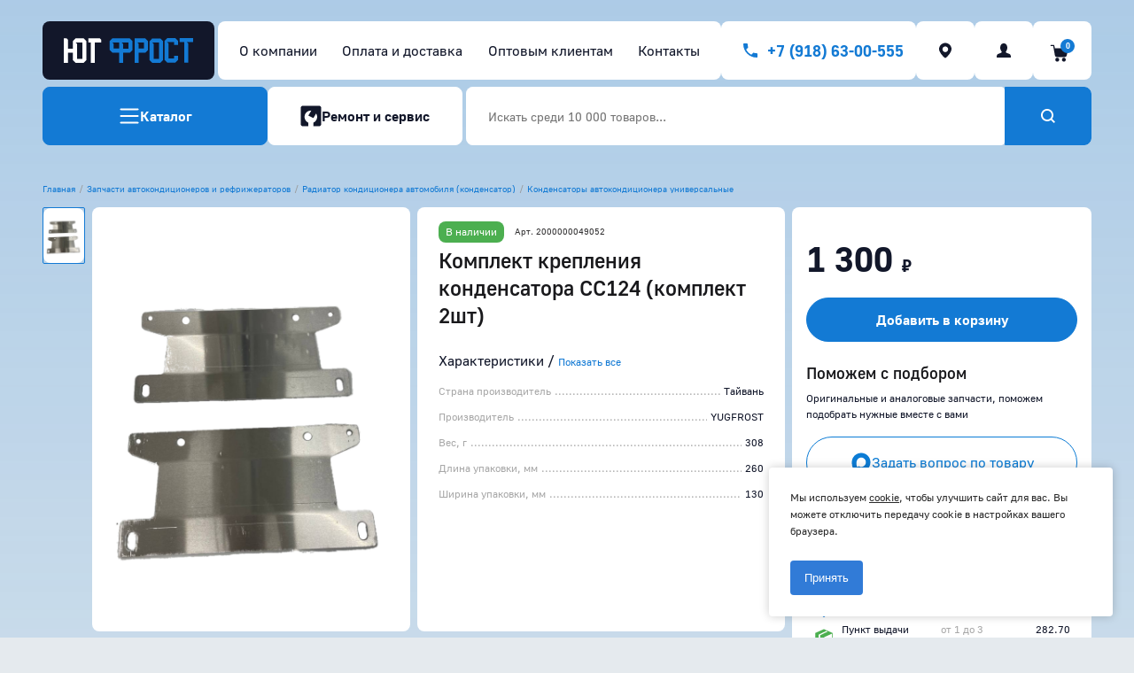

--- FILE ---
content_type: text/html; charset=utf-8
request_url: https://yug-frost.ru/product/komplekt-krepleniya-kondensatora-ss124-komplekt-2sht-41704/
body_size: 117982
content:
<!DOCTYPE HTML>
<html  lang="ru">
<head >
<title>Купить Комплект крепления конденсатора СС124 (комплект 2шт) в Краснодаре</title>
<meta http-equiv="X-UA-Compatible" content="IE=Edge" >
<meta charset="utf-8" >
<meta name="keywords" content="Комплект крепления конденсатора СС124 (комплект 2шт),2000000049052" >
<meta name="description" content="На нашем сайте вы можете заказать Конденсаторы автокондиционера универсальные. После приобретения Конденсаторы автокондиционера универсальные вы можете обратиться в наш сервисный центр в Краснодаре для его установки." >
<meta name="viewport" content="width=device-width, initial-scale=1, maximum-scale=1" >
<meta name="yandex-verification" content="60dd3208d2c86a2e" >
<meta name="format-detection" content="telephone=no" >


<link  href="/cache/resource/min_css/632325614.css?t1759995584"   rel="stylesheet">
<link type="image/png" href="/storage/favicon/e45b896ce038353a53e10d63d9ab4bce.png"   rel="icon">
<link  href="/cache/resource/min_css/3798832887.css?t1766984551"   rel="stylesheet">
<link  href="https://yug-frost.ru/product/komplekt-krepleniya-kondensatora-ss124-komplekt-2sht-41704/"   rel="canonical">

<script>
    window.global = {"mapParams":{"map_type":"yandex","yandexJsApiGeocoder":"7847e225-4016-4934-bef0-0711e5262b7b"},"baseLang":"ru","lang":"ru","folder":"","telephonyOffsetBottom":0,"yasplit_config":{"test":0,"minimal_price":10,"max_price":110000,"widget_show_in_product":"buyblock.post","widget_type_in_checkout":"BnplOffer","widget_button_theme_in_checkout":"BLACK","widget_theme_in_checkout":"LIGHT","widget_bnpl_selected_in_checkout":1,"widget_border_radius_in_checkout":8,"ultimate_show_in_product":"","ultimate_product_align":"center","ultimate_theme_in_product":"Light","ultimate_padding":"Default","ultimate_radius":"20","ultimate_with_outline":"0","ultimate_background":"Default","ultimate_hide_widget_header":"0","ultimate_only_split":"0","ultimate_show_pay_button":"0","lastupdate":1765174351,"deactivated":null,"client_id":"5f477e2d523e48119ab98ecbdc72ac93","client_secret":"3e039378b0af437799717d86a7f43df2","merchant_id":"8bb3c8a8-d1d4-4fa6-9e80-acc6c23eb8fc","ya_pay_merchant_key":"8bb3c8a8d1d44fa69e80acc6c23eb8fc.pGoIqIrvv2vF7u-OhAVrqZUEJS89qIcs","widget_product_align":"left","widget_type_in_product":"bnpl","widget_size_in_product":"s","widget_theme_in_product":"light","widget_variant_in_product":"detailed","widget_color_split_in_product":"primary","widget_color_cashback_in_product":"transparent","pay_button_show_in_product":"","pay_button_product_align":"center","pay_button_theme_in_product":"Black","pay_button_type_in_product":"Pay","pay_button_width_in_product":"Auto","var_dump_requests":0,"var_dump_requests_only_for_user":0},"cartProducts":[],"yandexecommerce":{"currency":"RUB"}};
</script>

<script  src="/cache/resource/min_js/3505995127.js?t1759993514"></script>

<script type="application/ld+json">{"@context":"https://schema.org","@type":"Product","name":"Комплект крепления конденсатора СС124 (комплект 2шт)","url":"https://yug-frost.ru/product/komplekt-krepleniya-kondensatora-ss124-komplekt-2sht-41704/","sku":"2000000049052","description":"На нашем сайте вы можете заказать Конденсаторы автокондиционера универсальные. После приобретения Конденсаторы автокондиционера универсальные вы можете обратиться в наш сервисный центр в Краснодаре для его установки.","image":["https://yug-frost.ru/storage/photo/resized/xy_1500x1500/g/1v9fzpu0w6piii4_dc5458eb.png"],"gtin":"2000000049052","offers":{"@type":"Offer","priceCurrency":"RUB","price":"1300.00","itemCondition":"https://schema.org/NewCondition","availability":"https://schema.org/InStock"}}</script><script type="application/ld+json">{"@context":"https://schema.org","@type":"BreadcrumbList","itemListElement":[{"@type":"ListItem","position":1,"name":"Главная","item":"https://yug-frost.ru/"},{"@type":"ListItem","position":2,"name":"Запчасти автокондиционеров и рефрижераторов","item":"https://yug-frost.ru/catalog/zapchasti-avtokondicionerov-i-refrizheratorov-59062/"},{"@type":"ListItem","position":3,"name":"Радиатор кондиционера автомобиля (конденсатор)","item":"https://yug-frost.ru/catalog/radiator-kondicionera-avtomobilya-kondensator-54977/"},{"@type":"ListItem","position":4,"name":"Конденсаторы автокондиционера универсальные","item":"https://yug-frost.ru/catalog/kondensatory-avtokondicionera-universalnye-48135/"}]}</script>

</head>
<body  >
    

<header class="head ">
    <div class="head-inner"
         data-uk-sticky="start: 400; animation: uk-animation-slide-top; cls-active: head-sticked">
        <div class="uk-container">
            <div class="uk-grid-small flex-child filter-shadow" data-uk-grid="margin: mt-24-8">
                                <div class="uk-width-auto uk-hidden@m">
                    <button class="head-btn head-phone offcanvas-open" type="button" data-id="#offcanvas-menu">
                        <svg width="24" height="24" viewBox="0 0 24 24" fill="none"
                             xmlns="http://www.w3.org/2000/svg">
                            <path fill-rule="evenodd" clip-rule="evenodd"
                                  d="M1.5 19.5556C1.5 19.3051 1.60057 19.0648 1.77958 18.8877C1.95859 18.7106 2.20138 18.6111 2.45455 18.6111H21.5455C21.7986 18.6111 22.0414 18.7106 22.2204 18.8877C22.3994 19.0648 22.5 19.3051 22.5 19.5556C22.5 19.806 22.3994 20.0463 22.2204 20.2234C22.0414 20.4005 21.7986 20.5 21.5455 20.5H2.45455C2.20138 20.5 1.95859 20.4005 1.77958 20.2234C1.60057 20.0463 1.5 19.806 1.5 19.5556ZM1.5 12C1.5 11.7495 1.60057 11.5093 1.77958 11.3322C1.95859 11.1551 2.20138 11.0556 2.45455 11.0556H21.5455C21.7986 11.0556 22.0414 11.1551 22.2204 11.3322C22.3994 11.5093 22.5 11.7495 22.5 12C22.5 12.2505 22.3994 12.4907 22.2204 12.6678C22.0414 12.8449 21.7986 12.9444 21.5455 12.9444H2.45455C2.20138 12.9444 1.95859 12.8449 1.77958 12.6678C1.60057 12.4907 1.5 12.2505 1.5 12ZM1.5 4.44444C1.5 4.19396 1.60057 3.95374 1.77958 3.77662C1.95859 3.5995 2.20138 3.5 2.45455 3.5H21.5455C21.7986 3.5 22.0414 3.5995 22.2204 3.77662C22.3994 3.95374 22.5 4.19396 22.5 4.44444C22.5 4.69493 22.3994 4.93515 22.2204 5.11227C22.0414 5.28938 21.7986 5.38889 21.5455 5.38889H2.45455C2.20138 5.38889 1.95859 5.28938 1.77958 5.11227C1.60057 4.93515 1.5 4.69493 1.5 4.44444Z"
                                  fill="currentColor"/>
                        </svg>
                    </button>
                </div>
                                <div class="uk-width-1-6@m uk-width-expand head-logo-column">
                    <div class="head-logo-wrap filter-shadow">
                        <a class="head-logo" href="/">
                            <svg xmlns="http://www.w3.org/2000/svg" width="180" height="34" viewBox="0 0 180 34"
                                 fill="none">
                                <path
                                        d="M16.3919 0.420898L12.6748 4.18067V14.4228H5.72972V2.26837L3.87118 0.420898H0.0888672V33.9671H5.69712V19.9976H12.6748V30.2398L16.3919 33.9671H27.6736L31.3907 30.2398V4.18067L27.6736 0.45331H16.3919V0.420898ZM18.3157 28.3923V7.87561L16.4245 6.02814H25.8151V28.3923H18.3157Z"
                                        fill="white"/>
                                <path
                                        d="M34.3257 0.420898V6.02814H37.4559V33.9671H43.0967V6.02814H52.1286V2.26837L50.2701 0.420898H34.3257Z"
                                        fill="white"/>
                                <path
                                        d="M179.911 0H161.195V5.60724H167.749V33.5462H173.357V7.45472L171.499 5.60724H179.911V0Z"
                                        fill="#137AD4"/>
                                <path
                                        d="M98.5591 0.420898V33.9671H104.167V19.9652H113.558L117.275 16.2703V4.18067L113.558 0.45331H98.5591V0.420898ZM111.667 14.3904H104.2V7.87561L102.341 6.02814H111.667V14.3904Z"
                                        fill="#137AD4"/>
                                <path
                                        d="M82.5172 0.45331L67.4858 0.420898L63.8013 4.18067V16.2703L67.5184 19.9652H76.9089V19.9976H76.9415V33.9995H82.5498V19.9976H91.9403L95.6574 16.3027V4.21308L91.9403 0.45331H82.5172ZM76.9089 14.3904H69.4095V7.87562L67.551 6.02814H76.9089V14.3904ZM90.0166 14.4228H82.5498V7.90803L80.6912 6.06056H90.0166V14.4228Z"
                                        fill="#137AD4"/>
                                <path
                                        d="M123.144 0.454102L119.427 4.18146V30.2406L123.144 33.9679H134.426L138.143 30.2406V4.21387L134.426 0.486513H123.144V0.454102ZM125.068 28.4255V7.90882L123.177 6.06135H132.567V28.4255H125.068Z"
                                        fill="#137AD4"/>
                                <path
                                        d="M144.045 0L140.328 3.75977V29.8189L144.045 33.5462H155.326L159.044 29.8189V24.2116H153.435V27.9714H145.936V7.45472L144.045 5.60724H153.435V9.3346H159.044V3.75977L155.326 0H144.045Z"
                                        fill="#137AD4"/>
                            </svg>
                        </a>
                    </div>
                </div>
                <div class="uk-width-5-6@m uk-width-auto head-top-row">
                                        <div class="uk-width-expand uk-visible@m head-nav-wrap">
                        <nav class="head-nav">
                                <ul>
                    <li>
                <a href="/about/"  >
                    <span>О компании</span>
                </a>
            </li>
                    <li>
                <a href="/payment/"  >
                    <span>Оплата и доставка</span>
                </a>
            </li>
                    <li>
                <a href="/partners/"  >
                    <span>Оптовым клиентам</span>
                </a>
            </li>
                    <li>
                <a href="/contacts/"  >
                    <span>Контакты</span>
                </a>
            </li>
            </ul>

                        </nav>
                    </div>
                    <div class="uk-flex uk-flex-middle uk-flex-right head-top-block">
                                                <div>
                            <div class="uk-hidden@l">
                                <a class="head-btn head-phone cls-phone-admin call-left call-mobile" href="tel:+79186300555"></a>
                            </div>
                            <div class="uk-visible@l">
                                <a class="head-btn head-phone cls-phone-admin call-left" href="tel:+79186300555">
                                    <span>+7 (918) 63-00-555</span>
                                </a>
                            </div>
                        </div>
                                                



<div class="uk-visible@m head-city-btn">
    <a class="head-btn rs-change-city"
       data-select-address-url="/address-change/"
       data-set-address-url="/address-change/?Act=setSelectedAddress"
        title="Краснодар">
        <svg width="24" height="24" viewBox="0 0 24 24" fill="none"
             xmlns="http://www.w3.org/2000/svg">
            <path
                    d="M12 3.5C8.1228 3.5 4.97998 6.64282 4.97998 10.5196C4.97998 14.3968 10.9928 20.5 12 20.5C13.0071 20.5 19.0199 14.3968 19.0199 10.5196C19.0199 6.64282 15.8771 3.5 12 3.5ZM12 13.8159C10.2299 13.8159 8.79524 12.3813 8.79524 10.6112C8.79524 8.84143 10.2299 7.40645 12 7.40645C13.7697 7.40645 15.2047 8.84143 15.2047 10.6112C15.2047 12.3813 13.7697 13.8159 12 13.8159Z"
                    fill="currentColor"/>
        </svg>
    </a>
</div>

                                                <div>
            <a class="head-btn rs-in-dialog" href="/auth/?referer=%252Fproduct%252Fkomplekt-krepleniya-kondensatora-ss124-komplekt-2sht-41704%252F">
            <svg width="24" height="24" viewBox="0 0 24 24" fill="none"
                 xmlns="http://www.w3.org/2000/svg">
                <path d="M6.85367 15.4667C6.33684 15.6364 5.8435 15.8061 5.46762 15.9758C3.77618 16.8242 4.0111 19.4424 4.0111 19.5636C4.03459 19.8061 4.24602 20 4.48095 20H19.516C19.7509 20 19.9624 19.8061 19.9858 19.5636C19.9858 19.4424 20.2443 16.8242 18.5528 15.9758C18.1769 15.7818 17.6836 15.6364 17.1668 15.4667C15.9922 15.0788 14.5356 14.6182 14.2772 13.7212C14.3007 13.5758 14.3477 13.1394 14.6766 12.8242C15.3109 12.1697 15.9922 10.3515 15.9922 8.55758V8.53333C15.9922 8.43636 15.8042 5.91515 14.4182 4.84848C14.2302 4.65455 13.455 4 11.9985 4H11.975C10.542 4 9.76671 4.65455 9.57877 4.82424C8.16923 5.89091 8.00479 8.41212 8.00479 8.50909V8.53333C8.00479 10.3273 8.68606 12.1455 9.32035 12.8C9.64925 13.1394 9.69623 13.5758 9.71972 13.697C9.4848 14.6182 8.02828 15.0788 6.85367 15.4667Z"
                        fill="currentColor"/>
            </svg>
        </a>
    </div>

                                                


<div class="uk-visible@m">
            <a class="head-btn btn-cart  rs-cart-block" id="rs-cart"
           data-redirect="/cart/">
            <span class="btn-cart-inner">
                <svg width="28" height="26" viewBox="0 0 28 26" fill="none"
                     xmlns="http://www.w3.org/2000/svg">
                    <path
                            d="M20.2932 10.4337H5.62904L5.05748 7.28565C5.02895 7.12962 4.94597 6.98877 4.82331 6.88819C4.70066 6.78761 4.54628 6.73383 4.38768 6.73642H1.37805C1.20041 6.73642 1.03004 6.80699 0.904432 6.9326C0.77882 7.05821 0.708252 7.22857 0.708252 7.40622C0.708252 7.58386 0.77882 7.75422 0.904432 7.87984C1.03004 8.00545 1.20041 8.07602 1.37805 8.07602H3.83398L4.39885 11.2017C4.40135 11.2243 4.40508 11.2466 4.41001 11.2687L5.71389 18.449C5.81825 19.0134 6.11704 19.5235 6.55835 19.8906C6.99966 20.2576 7.55561 20.4585 8.12963 20.4584H16.6629C17.2067 20.4586 17.7353 20.2783 18.1656 19.9457C18.5959 19.6132 18.9037 19.1472 19.0407 18.6209L20.9407 11.2777C20.9662 11.1788 20.9688 11.0753 20.9482 10.9753C20.9276 10.8753 20.8845 10.7813 20.822 10.7005C20.7595 10.6197 20.6794 10.5542 20.5877 10.5092C20.4961 10.4641 20.3953 10.4406 20.2932 10.4404V10.4337Z"
                            fill="currentColor"/>
                    <path
                            d="M8.39978 21.2041C7.96571 21.2041 7.54138 21.3328 7.18047 21.574C6.81955 21.8151 6.53825 22.1579 6.37213 22.5589C6.20602 22.9599 6.16256 23.4012 6.24724 23.827C6.33193 24.2527 6.54095 24.6437 6.84789 24.9507C7.15482 25.2576 7.54588 25.4666 7.97161 25.5513C8.39735 25.636 8.83863 25.5926 9.23966 25.4264C9.64069 25.2603 9.98346 24.979 10.2246 24.6181C10.4658 24.2572 10.5945 23.8329 10.5945 23.3988C10.5939 22.8169 10.3625 22.259 9.95102 21.8476C9.53956 21.4361 8.98167 21.2047 8.39978 21.2041Z"
                            fill="currentColor"/>
                    <path
                            d="M15.8055 21.2041C15.3716 21.2045 14.9474 21.3336 14.5868 21.575C14.2262 21.8165 13.9452 22.1594 13.7795 22.5605C13.6137 22.9615 13.5706 23.4027 13.6555 23.8283C13.7404 24.2539 13.9496 24.6448 14.2567 24.9515C14.5637 25.2582 14.9547 25.467 15.3804 25.5515C15.8061 25.636 16.2473 25.5924 16.6482 25.4262C17.0491 25.26 17.3917 24.9787 17.6327 24.6179C17.8738 24.257 18.0025 23.8328 18.0025 23.3988C18.0019 22.8165 17.7702 22.2583 17.3582 21.8468C16.9463 21.4352 16.3878 21.2041 15.8055 21.2041Z"
                            fill="currentColor"/>
                </svg>
                <span class="rs-cart-items-count">0</span>
            </span>
        </a>
    </div>
                    </div>
                </div>

                                <div class="uk-width-auto@m uk-width-1-1 uk-child-width-auto@m uk-child-width-1-2 head-bottom-row filter-shadow">
                                        <div>
                        <button
                                class="uk-button uk-button-primary btn-rounded btn-catalog head-catalog-btn uk-visible@m"
                                type="button" data-overlay="catalog">
                            <svg width="24" height="24" viewBox="0 0 24 24" fill="none"
                                 xmlns="http://www.w3.org/2000/svg">
                                <path fill-rule="evenodd" clip-rule="evenodd"
                                      d="M1.5 19.5556C1.5 19.3051 1.60057 19.0648 1.77958 18.8877C1.95859 18.7106 2.20138 18.6111 2.45455 18.6111H21.5455C21.7986 18.6111 22.0414 18.7106 22.2204 18.8877C22.3994 19.0648 22.5 19.3051 22.5 19.5556C22.5 19.806 22.3994 20.0463 22.2204 20.2234C22.0414 20.4005 21.7986 20.5 21.5455 20.5H2.45455C2.20138 20.5 1.95859 20.4005 1.77958 20.2234C1.60057 20.0463 1.5 19.806 1.5 19.5556ZM1.5 12C1.5 11.7495 1.60057 11.5093 1.77958 11.3322C1.95859 11.1551 2.20138 11.0556 2.45455 11.0556H21.5455C21.7986 11.0556 22.0414 11.1551 22.2204 11.3322C22.3994 11.5093 22.5 11.7495 22.5 12C22.5 12.2505 22.3994 12.4907 22.2204 12.6678C22.0414 12.8449 21.7986 12.9444 21.5455 12.9444H2.45455C2.20138 12.9444 1.95859 12.8449 1.77958 12.6678C1.60057 12.4907 1.5 12.2505 1.5 12ZM1.5 4.44444C1.5 4.19396 1.60057 3.95374 1.77958 3.77662C1.95859 3.5995 2.20138 3.5 2.45455 3.5H21.5455C21.7986 3.5 22.0414 3.5995 22.2204 3.77662C22.3994 3.95374 22.5 4.19396 22.5 4.44444C22.5 4.69493 22.3994 4.93515 22.2204 5.11227C22.0414 5.28938 21.7986 5.38889 21.5455 5.38889H2.45455C2.20138 5.38889 1.95859 5.28938 1.77958 5.11227C1.60057 4.93515 1.5 4.69493 1.5 4.44444Z"
                                      fill="currentColor"/>
                            </svg>
                            <span>Каталог</span>
                        </button>
                        <button class="uk-button uk-button-primary btn-rounded btn-catalog offcanvas-open uk-hidden@m"
                                type="button" data-id="#offcanvas-catalog">
                            <svg width="24" height="24" viewBox="0 0 24 24" fill="none"
                                 xmlns="http://www.w3.org/2000/svg">
                                <path fill-rule="evenodd" clip-rule="evenodd"
                                      d="M1.5 19.5556C1.5 19.3051 1.60057 19.0648 1.77958 18.8877C1.95859 18.7106 2.20138 18.6111 2.45455 18.6111H21.5455C21.7986 18.6111 22.0414 18.7106 22.2204 18.8877C22.3994 19.0648 22.5 19.3051 22.5 19.5556C22.5 19.806 22.3994 20.0463 22.2204 20.2234C22.0414 20.4005 21.7986 20.5 21.5455 20.5H2.45455C2.20138 20.5 1.95859 20.4005 1.77958 20.2234C1.60057 20.0463 1.5 19.806 1.5 19.5556ZM1.5 12C1.5 11.7495 1.60057 11.5093 1.77958 11.3322C1.95859 11.1551 2.20138 11.0556 2.45455 11.0556H21.5455C21.7986 11.0556 22.0414 11.1551 22.2204 11.3322C22.3994 11.5093 22.5 11.7495 22.5 12C22.5 12.2505 22.3994 12.4907 22.2204 12.6678C22.0414 12.8449 21.7986 12.9444 21.5455 12.9444H2.45455C2.20138 12.9444 1.95859 12.8449 1.77958 12.6678C1.60057 12.4907 1.5 12.2505 1.5 12ZM1.5 4.44444C1.5 4.19396 1.60057 3.95374 1.77958 3.77662C1.95859 3.5995 2.20138 3.5 2.45455 3.5H21.5455C21.7986 3.5 22.0414 3.5995 22.2204 3.77662C22.3994 3.95374 22.5 4.19396 22.5 4.44444C22.5 4.69493 22.3994 4.93515 22.2204 5.11227C22.0414 5.28938 21.7986 5.38889 21.5455 5.38889H2.45455C2.20138 5.38889 1.95859 5.28938 1.77958 5.11227C1.60057 4.93515 1.5 4.69493 1.5 4.44444Z"
                                      fill="currentColor"/>
                            </svg>
                            <span>Каталог</span>
                        </button>
                    </div>
                                        <div>
                        <a class="uk-button uk-button-secondary btn-rounded btn-repair" href="/repair/">
                            <svg width="24" height="24" viewBox="0 0 25 24" fill="none"
                                 xmlns="http://www.w3.org/2000/svg">
                                <path
                                        d="M2.9 0C1.57452 0 0.5 1.07452 0.5 2.4V21.6C0.5 22.9255 1.57452 24 2.9 24H9.38937V19.8125C7.784 19.1116 6.47889 17.8645 5.70571 16.2927C4.93252 14.7209 4.74128 12.9259 5.16592 11.2265C5.59056 9.52702 6.60362 8.03299 8.02528 7.00958C9.44694 5.98617 11.1852 5.49958 12.9316 5.63618L9.38937 11.5399L15.3153 14.5029L18.5968 9.0347C19.173 9.93722 19.5468 10.9539 19.6924 12.0148C19.8379 13.0757 19.7518 14.1555 19.4399 15.1799C19.128 16.2042 18.5978 17.1488 17.8857 17.9486C17.1737 18.7483 16.2967 19.3842 15.3153 19.8125V24H22.1C23.4255 24 24.5 22.9255 24.5 21.6V2.4C24.5 1.07452 23.4255 0 22.1 0H2.9Z"
                                        fill="currentColor"/>
                            </svg>
                            <span>Ремонт и сервис</span>
                        </a>
                    </div>
                </div>

                                <div class="uk-width-expand@m uk-width-1-1 head-search-wrap">
                    
<form class="input-group rs-search-line" action="/catalog/all/" method="GET">
    <input id="search-popup" class="uk-input  rs-autocomplete" type="text"
           placeholder="Искать среди 10 000 товаров..."
           data-source-url="/catalog-block-searchline/?sldo=ajaxSearchItems&_block_id=1457319401"
           name="query"
           value=""
           autocomplete="off">
    <div class="head-search__dropdown rs-autocomplete-result"></div>
    <button class="uk-button uk-button-primary" type="submit">
        <svg width="24" height="24" viewBox="0 0 24 24" fill="none"
             xmlns="http://www.w3.org/2000/svg">
            <path
                    d="M11.0048 17.988C12.5933 17.988 14.0478 17.4515 15.2153 16.5701L18.2874 19.6458C18.4827 19.8414 18.7996 19.8414 18.9949 19.6458L19.6471 18.9929C19.8421 18.7977 19.8421 18.4814 19.6471 18.2862L16.5742 15.2096C17.4737 14.0408 17.9904 12.5653 17.9904 10.9941C17.9904 7.14258 14.8517 4.00009 11.0048 4.00009C7.13876 3.98093 4 7.12342 4 10.9941C4 14.8647 7.13876 17.988 11.0048 17.988ZM11.0048 5.89708C13.799 5.89708 16.0766 8.17731 16.0766 10.9749C16.0766 13.7725 13.799 16.0527 11.0048 16.0527C8.21053 16.0527 5.91388 13.7916 5.91388 10.9941C5.91388 8.17731 8.19139 5.89708 11.0048 5.89708Z"
                    fill="currentColor"/>
        </svg>
    </button>
</form>


    <script>!function (e, t, n, c, o) {
            e[o] = e[o] || function () {
                (e[o].a = e[o].a || []).push(arguments)
            }, e[o].h = c, e[o].n = o, e[o].i = 1 * new Date, s = t.createElement(n), a = t.getElementsByTagName(n)[0], s.async = 1, s.src = c, a.parentNode.insertBefore(s, a)
        }(window, document, "script", "https://cdn2.searchbooster.net/scripts/v2/init.js", "searchbooster"), searchbooster({
            "apiKey": "7a93a65e-a9e7-47ab-8f63-919f320b0ebc",
            "apiUrl": "https://api.searchbooster.net",
            "scriptUrl": "https://cdn2.searchbooster.net/scripts/v2/init.js",
            "optimizeWidget": true,
            "completionSettings": {
                "totalCompletionCount": 48,
                "orders": ["popular", "categories", "brands", "history", "suggestions", "special_offers", "offers"],
                "limits": {
                    "popular": 6,
                    "categories": 6,
                    "brands": 6,
                    "history": 6,
                    "suggestions": 6,
                    "special_offers": 6,
                    "offers": 12
                }
            },
            "locale": "auto",
            "initialized": function (sb) {
                sb.mount({
                    "selector": "#search-popup",
                    "widget": "search-popup",
                    "options": {
                        "completionSettings": {
                            "totalCompletionCount": 48,
                            "orders": ["popular", "categories", "brands", "history", "suggestions", "special_offers", "offers"],
                            "limits": {
                                "popular": 6,
                                "categories": 6,
                                "brands": 6,
                                "history": 6,
                                "suggestions": 6,
                                "special_offers": 6,
                                "offers": 12
                            }
                        }
                    }
                });
            }
        });</script>

                </div>
                            </div>
        </div>
    </div>
</header>
<main>
        <div class="bottom-nav uk-hidden@m show" data-sticked>
                            <div class="bottom-nav-btn">
                    <a class="uk-button uk-button-primary uk-width-1-1  rs-to-cart"
       data-href="/cart/?add=10725"
       data-add-text="Добавлено"><span>Добавить в корзину</span></a>
            </div>
        
        <a  href="/">
    <svg width="30" height="31" viewBox="0 0 30 31" fill="currentColor" xmlns="http://www.w3.org/2000/svg">
        <path
                d="M14.1183 3.55869C13.6671 3.65724 13.3818 3.76616 12.9824 3.9892C12.5934 4.20186 4.50186 10.6595 4.1699 11.0174C3.6564 11.5828 3.28294 12.3453 3.14808 13.1025C3.03397 13.7665 3.03397 24.4773 3.14808 25.0323C3.39705 26.2305 4.33588 27.1693 5.53405 27.4183C6.05792 27.5272 9.57462 27.5272 10.0985 27.4183C11.2137 27.1849 12.1525 26.2928 12.4326 25.188C12.4948 24.9442 12.5104 24.524 12.5104 23.0873C12.5104 22.1018 12.5311 21.1007 12.5623 20.8621C12.6712 19.8922 13.2625 19.1401 14.1961 18.7822C14.637 18.611 15.3632 18.611 15.8041 18.7822C16.7377 19.1401 17.329 19.8922 17.4379 20.8621C17.469 21.1007 17.4898 22.1173 17.4898 23.1236C17.4898 24.9234 17.4898 24.9545 17.6195 25.3591C17.9462 26.3861 18.8384 27.1953 19.9017 27.4183C20.4256 27.5272 23.9423 27.5272 24.4661 27.4183C25.6591 27.1693 26.6031 26.2253 26.8521 25.0323C26.9662 24.4773 26.9662 13.7665 26.8521 13.1025C26.7172 12.3453 26.3438 11.5828 25.8303 11.0174C25.7058 10.8877 23.7348 9.27981 21.4422 7.44366C17.0489 3.92696 16.9089 3.82841 16.1153 3.61056C15.6744 3.49126 14.554 3.46014 14.1183 3.55869Z"/>
    </svg>
    <span>Главная</span>
</a>
<a class="hamburger offcanvas-open" data-id="#offcanvas-catalog">
    <svg width="31" height="31" viewBox="0 0 31 31" fill="currentColor" xmlns="http://www.w3.org/2000/svg">
        <path
                d="M3.76051 3.59596C3.65489 3.64866 3.49645 3.78334 3.40844 3.8946L3.25 4.09955V9.0066C3.25 13.8902 3.25 13.9137 3.37323 14.0776C3.43778 14.1655 3.58447 14.3001 3.6901 14.3704L3.88374 14.5051H13.5894L13.7889 14.3704C13.8945 14.3001 14.0471 14.1479 14.1175 14.0425L14.2524 13.8434V4.1581L14.1233 3.96487C14.0471 3.85946 13.9121 3.71307 13.8241 3.64866C13.6598 3.52569 13.6246 3.52569 8.80697 3.51398C4.40599 3.49641 3.93655 3.50812 3.76051 3.59596Z"/>
        <path
                d="M16.8344 3.56082C16.7522 3.59596 16.6231 3.67794 16.5527 3.74821C16.2358 4.04099 16.2476 3.82433 16.2476 9.01831V13.8434L16.3825 14.0425C16.4529 14.1479 16.6055 14.3001 16.7111 14.3704L16.9106 14.5051H26.6163L26.8099 14.3704C26.9155 14.3001 27.0622 14.1655 27.1268 14.0776C27.25 13.9137 27.25 13.8902 27.25 9.0066V4.09955L27.0916 3.8946C26.7688 3.47299 27.0681 3.49641 21.7517 3.50227C18.7297 3.50227 16.9282 3.52569 16.8344 3.56082Z"/>
        <path
                d="M3.6901 16.6248C3.58447 16.701 3.43778 16.8356 3.37323 16.9235C3.25 17.0874 3.25 17.1109 3.25 21.9945V26.9016L3.40844 27.1065C3.73117 27.5281 3.42017 27.5105 8.8187 27.493C13.6246 27.4754 13.6598 27.4754 13.8241 27.3524C13.9121 27.288 14.0471 27.1416 14.1233 27.0362L14.2524 26.843V17.1577L14.1175 16.9586C14.0471 16.8532 13.8945 16.701 13.7889 16.6307L13.5894 16.496H3.88374L3.6901 16.6248Z"/>
        <path
                d="M16.7111 16.6307C16.6055 16.701 16.4529 16.8532 16.3825 16.9586L16.2476 17.1577V26.843L16.3825 27.0362C16.4529 27.1416 16.5879 27.288 16.6759 27.3524C16.8402 27.4754 16.8754 27.4754 21.6813 27.493C27.0798 27.5105 26.7688 27.5281 27.0916 27.1065L27.25 26.9016V21.9945C27.25 17.1109 27.25 17.0874 27.1268 16.9235C27.0622 16.8356 26.9155 16.701 26.8099 16.6248L26.6163 16.496H16.9106L16.7111 16.6307Z"/>
    </svg>
    <span>Каталог</span>
</a>

<a id="search-popup">
    <svg width="31" height="31" viewBox="0 0 31 31" fill="currentColor" xmlns="http://www.w3.org/2000/svg">
        <path
                d="M14.0072 24.4821C16.39 24.4821 18.5718 23.6773 20.323 22.3551L25.108 27.1458C25.3033 27.3414 25.6202 27.3414 25.8155 27.1458L27.1471 25.8126C27.3421 25.6174 27.3421 25.3012 27.1471 25.1059L22.3612 20.3144C23.7105 18.5611 24.4856 16.348 24.4856 13.9911C24.4856 8.21388 19.7775 3.50013 14.0072 3.50013C8.20813 3.47139 3.5 8.18513 3.5 13.9911C3.5 19.797 8.20813 24.4821 14.0072 24.4821ZM14.0072 6.34562C18.1986 6.34562 21.6148 9.76596 21.6148 13.9623C21.6148 18.1587 18.1986 21.5791 14.0072 21.5791C9.81579 21.5791 6.37081 18.1875 6.37081 13.9911C6.37081 9.76596 9.78708 6.34562 14.0072 6.34562Z"
        />
    </svg>
    <span>Поиск</span>
</a>

<a href="/repair/" class="repair-open">
    <svg width="31" height="31" viewBox="0 0 31 31" fill="currentColor" xmlns="http://www.w3.org/2000/svg">
        <path
                d="M6.15 3.5C4.82452 3.5 3.75 4.57452 3.75 5.9V25.1C3.75 26.4255 4.82452 27.5 6.15 27.5H12.6394V23.3125C11.034 22.6116 9.72889 21.3645 8.95571 19.7927C8.18252 18.2209 7.99128 16.4259 8.41592 14.7265C8.84056 13.027 9.85362 11.533 11.2753 10.5096C12.6969 9.48617 14.4352 8.99958 16.1816 9.13618L12.6394 15.0399L18.5653 18.0029L21.8468 12.5347C22.423 13.4372 22.7968 14.4539 22.9424 15.5148C23.0879 16.5757 23.0018 17.6555 22.6899 18.6799C22.378 19.7042 21.8478 20.6488 21.1357 21.4486C20.4237 22.2483 19.5467 22.8842 18.5653 23.3125V27.5H25.35C26.6755 27.5 27.75 26.4255 27.75 25.1V5.9C27.75 4.57452 26.6755 3.5 25.35 3.5H6.15Z"
        />
    </svg>
    <span>Ремонт</span>
</a>

    <a class="  rs-no-modal-cart rs-cart-block"
   data-redirect="/cart/">
    <svg width="30" height="31" viewBox="0 0 30 31" fill="currentColor" xmlns="http://www.w3.org/2000/svg">
        <path
                d="M27.0376 8.20575H8.37414L7.6467 4.19914C7.61039 4.00055 7.50478 3.82129 7.34867 3.69328C7.19256 3.56527 6.99609 3.49682 6.79423 3.50011H2.9638C2.73771 3.50011 2.52088 3.58993 2.36101 3.7498C2.20114 3.90967 2.11133 4.12649 2.11133 4.35258C2.11133 4.57867 2.20114 4.7955 2.36101 4.95537C2.52088 5.11524 2.73771 5.20505 2.9638 5.20505H6.08952L6.80844 9.18325C6.81163 9.2119 6.81637 9.24036 6.82265 9.2685L8.48212 18.407C8.61495 19.1254 8.99523 19.7745 9.55689 20.2417C10.1186 20.7089 10.8261 20.9646 11.5567 20.9644H22.4172C23.1093 20.9647 23.782 20.7352 24.3297 20.312C24.8774 19.8887 25.2691 19.2956 25.4434 18.6258L27.8616 9.27986C27.8941 9.154 27.8974 9.02238 27.8712 8.89505C27.845 8.76773 27.7901 8.64808 27.7106 8.54525C27.631 8.44242 27.5291 8.35914 27.4124 8.30177C27.2958 8.24441 27.1676 8.21448 27.0376 8.21428V8.20575Z"
        />
        <path
                d="M11.9005 21.9135C11.3481 21.9135 10.808 22.0773 10.3487 22.3842C9.88933 22.6912 9.53131 23.1274 9.31989 23.6378C9.10848 24.1482 9.05316 24.7098 9.16094 25.2517C9.26872 25.7935 9.53475 26.2912 9.9254 26.6819C10.316 27.0725 10.8138 27.3386 11.3556 27.4463C11.8974 27.5541 12.4591 27.4988 12.9695 27.2874C13.4799 27.076 13.9161 26.7179 14.223 26.2586C14.53 25.7992 14.6938 25.2592 14.6938 24.7067C14.693 23.9662 14.3985 23.2561 13.8748 22.7324C13.3512 22.2088 12.6411 21.9142 11.9005 21.9135Z"
        />
        <path
                d="M21.326 21.9135C20.7737 21.914 20.2339 22.0783 19.7749 22.3856C19.316 22.6929 18.9584 23.1293 18.7474 23.6398C18.5364 24.1502 18.4815 24.7118 18.5896 25.2534C18.6977 25.7951 18.964 26.2925 19.3547 26.6829C19.7455 27.0732 20.2432 27.339 20.785 27.4465C21.3267 27.5541 21.8882 27.4986 22.3984 27.2871C22.9087 27.0756 23.3448 26.7176 23.6516 26.2583C23.9584 25.799 24.1221 25.2591 24.1221 24.7067C24.1214 23.9657 23.8264 23.2552 23.3022 22.7314C22.7779 22.2077 22.0671 21.9135 21.326 21.9135Z"
        />
    </svg>
    <span>Корзина</span>
    <div class="count rs-cart-items-count">0</div>
</a>    </div>

    
    
<div>
    <div class="uk-container">
        <div class="breadcrumbs-wrapper" aria-label="breadcrumb">
                            <ul class="uk-breadcrumb">
                                                                                                <li><a href="/" class="first">Главная</a></li>
                                                                                                                                                <li><a href="/catalog/zapchasti-avtokondicionerov-i-refrizheratorov-59062/" >Запчасти автокондиционеров и рефрижераторов</a></li>
                                                                                                                                                <li><a href="/catalog/radiator-kondicionera-avtomobilya-kondensator-54977/" >Радиатор кондиционера автомобиля (конденсатор)</a></li>
                                                                                                                                                <li><a href="/catalog/kondensatory-avtokondicionera-universalnye-48135/" >Конденсаторы автокондиционера универсальные</a></li>
                                                                                    </ul>
                    </div>
    </div>
</div>




    



<div class="rs-product
                                                            "
     data-sale-status="show_cost"
     data-id="10725">
    <div class="uk-container">
        <div class="grid-xsmall" data-uk-grid>
            <div class="uk-width-expand@m uk-width-1-1" data-uk-margin="margin: mt-16-22">
                <div class="grid-xsmall uk-child-width-1-2@l uk-child-width-1-1 flex-child area-nofloat"
                     data-uk-grid>
                    <div>
                        <div class="product-slider-wrap">
                                                                                    
                                                                <div class="product-slider-thumbs-wrapper uk-visible@m">
                                    <button class="product-slider-thumbs-btn product-slider-thumbs-btn-prev">
                                        <svg width="16" height="16" viewBox="0 0 16 16" fill="none" xmlns="http://www.w3.org/2000/svg">
                                            <path id="Vector 4" d="M3.62 10.82C3.38 11.06 3.01 11.06 2.77 10.82C2.53 10.58 2.53 10.21 2.77 9.97L7.57 5.17C7.69 5.05 7.83 4.99 8 4.99C8.16 4.99 8.3 5.05 8.42 5.17L13.22 9.97C13.46 10.21 13.46 10.58 13.22 10.82C12.98 11.06 12.61 11.06 12.37 10.82L8 6.44L3.62 10.82Z" fill="currentColor" fill-opacity="1.000000" fill-rule="evenodd"/>
                                        </svg>
                                    </button>
                                    <div class="swiper product-slider-thumbs uk-visible@m">
                                        <div class="swiper-wrapper">
                                                                                            <div class="swiper-slide">
                                                    <div class="prod-thumb">
                                                        <img width="96" height="128" src="/storage/photo/resized/axy_96x128/g/1v9fzpu0w6piii4_7d97df76.png" alt="Комплект крепления конденсатора СС124 (комплект 2шт) фото 1">
                                                    </div>
                                                </div>
                                                                                    </div>
                                    </div>
                                    <button class="product-slider-thumbs-btn product-slider-thumbs-btn-next">
                                        <svg width="16" height="16" viewBox="0 0 16 16" fill="none" xmlns="http://www.w3.org/2000/svg">
                                            <path  d="M3.62 6.17C3.38 5.93 3.01 5.93 2.77 6.17C2.53 6.41 2.53 6.78 2.77 7.02L7.57 11.82C7.69 11.94 7.83 12 8 12C8.16 12 8.3 11.94 8.42 11.82L13.22 7.02C13.46 6.78 13.46 6.41 13.22 6.17C12.98 5.93 12.61 5.93 12.37 6.17L8 10.55L3.62 6.17Z" fill="currentColor" fill-opacity="1.000000" fill-rule="evenodd"/>
                                        </svg>
                                    </button>
                                </div>

                                                                <div class="swiper product-slider">
                                    <div class="swiper-wrapper" data-uk-lightbox>
                                                                                    <div class="swiper-slide">
                                                <a href="/storage/photo/resized/axy_768x1024/g/1v9fzpu0w6piii4_6b8641e7.png">
                                                    <img width="768" height="1024" src="/storage/photo/resized/axy_768x1024/g/1v9fzpu0w6piii4_6b8641e7.png" alt="фото 1">
                                                </a>
                                            </div>
                                                                            </div>

                                                                        <div class="product-slider-nav uk-hidden@m">
                                        <div class="product-slider-pagination"></div>
                                    </div>
                                </div>
                                                    </div>
                    </div>
                    <div class="uk-visible@m">
                                                                                                        <div class="product-block product-chars">
                                <div class="uk-grid-small" uk-grid>
                                    <div>
                                        <div class="product-block-status status-good">В наличии</div>
                                        <div class="product-block-status status-bad">Нет в наличии</div>
                                    </div>
                                    <div>
                                        <div class="product-block-number">Арт. 2000000049052</div>
                                    </div>
                                </div>
                                <h1 class="product-title uk-h2">Комплект крепления конденсатора СС124 (комплект 2шт)</h1>
                                <div class="uk-margin-small-bottom">Характеристики / <span class="uk-text-meta"><a class="product-chars-link uk-margin-remove" href="#tab-property">Показать все</a></span></div>
                                <div>
                                                                                                                                                                                                                                                                                                                            <div class="uk-grid-small uk-flex-bottom" data-uk-grid>
                                                        <div class="uk-width-expand" data-uk-leader>Страна производитель</div>
                                                        <div><span class="row-value">Тайвань</span></div>
                                                    </div>
                                                                                                                                                                                                                                                                                                                                                                                                                                                                                                                                                <div class="uk-grid-small uk-flex-bottom" data-uk-grid>
                                                        <div class="uk-width-expand" data-uk-leader>Производитель</div>
                                                        <div><span class="row-value">YUGFROST</span></div>
                                                    </div>
                                                                                                                                                                                                                                                                                                                                                                                                                                                                                                                    <div class="uk-grid-small uk-flex-bottom" data-uk-grid>
                                                        <div class="uk-width-expand" data-uk-leader>Вес, г</div>
                                                        <div><span class="row-value">308</span></div>
                                                    </div>
                                                                                                                                                                                                                                                                                                                                                    <div class="uk-grid-small uk-flex-bottom" data-uk-grid>
                                                        <div class="uk-width-expand" data-uk-leader>Длина упаковки, мм</div>
                                                        <div><span class="row-value">260</span></div>
                                                    </div>
                                                                                                                                                                                                                                                                                                                                                    <div class="uk-grid-small uk-flex-bottom" data-uk-grid>
                                                        <div class="uk-width-expand" data-uk-leader>Ширина упаковки, мм</div>
                                                        <div><span class="row-value">130</span></div>
                                                    </div>
                                                                                                                                                                                                                                                                                                                                                                                                                                                                                                                        </div>
                                                            </div>
                                                                    </div>
                </div>
                <div class="area-nofloat" data-move-mobile-target></div>
                <div>
                                                                                                                        
                                                                                                                                                                                            
                    <ul class="switcher-primary uk-visible@m" id="product-switcher" data-uk-switcher>
                                                    <li><a href="#description">Описание</a></li>
                                                    <li><a href="#property">Характеристики</a></li>
                                                    <li><a href="#adaptability">Применимость</a></li>
                                                    <li><a href="#warranty">Гарантия</a></li>
                                            </ul>

                    <ul class="uk-switcher product-switcher uk-margin-small-top" id="product-chars">
                                                    <li>
                                <div class="switcher-primary-content product-block-spaced">
                                    <h3 class="content-title">Описание товара</h3>
                                    <div>
                                        <div class="read-more-wrap">
                                            <div id="prod_description" class="read-more small">
                                                                                                    <div>
                                                        Комплект крепления  конденсатора, позволяет осуществить монтаж  конденсатора на автомобиль Газель NEXT - 2 шт.
                                                    </div>
                                                                                            </div>
                                            <a data-readmore href="#prod_description">Подробнее</a>
                                        </div>
                                    </div>
                                </div>
                            </li>
                                                                            <li>
                                <div class="switcher-primary-content switcher-features product-block-spaced">
                                    <h3 class="content-title uk-hidden@m">Характеристики</h3>
                                    <div>
                                        <div class="read-more-wrap">
                                            <div id="prod_features" class="read-more medium">
                                                                                                    <div>
                                                                                                                                                                                                                                            
                                                                                                                                    <h3 class="content-title ">Общие</h3>
                                                                    <div class="product-block product-chars product-leaders">
                                                                        <div class="uk-grid-small uk-flex-bottom" data-uk-grid><div class="uk-width-expand" data-uk-leader>Страна производитель</div><div><span class="row-value">Тайвань</span></div></div><div class="uk-grid-small uk-flex-bottom" data-uk-grid><div class="uk-width-expand" data-uk-leader>Производитель</div><div><span class="row-value">YUGFROST</span></div></div>
                                                                    </div>
                                                                                                                                                                                                                                                                                                                                                                                    
                                                                                                                                    <h3 class="content-title uk-margin-medium-top">Габариты</h3>
                                                                    <div class="product-block product-chars product-leaders">
                                                                        <div class="uk-grid-small uk-flex-bottom" data-uk-grid><div class="uk-width-expand" data-uk-leader>Вес, кг</div><div><span class="row-value">0.308</span></div></div><div class="uk-grid-small uk-flex-bottom" data-uk-grid><div class="uk-width-expand" data-uk-leader>Длина упаковки, см</div><div><span class="row-value">26</span></div></div><div class="uk-grid-small uk-flex-bottom" data-uk-grid><div class="uk-width-expand" data-uk-leader>Ширина упаковки, см</div><div><span class="row-value">13</span></div></div><div class="uk-grid-small uk-flex-bottom" data-uk-grid><div class="uk-width-expand" data-uk-leader>Высота упаковки, см</div><div><span class="row-value">1</span></div></div>
                                                                    </div>
                                                                                                                                                                                                                                                                                                                                                                                                                                                                                                                                                    </div>
                                                                                            </div>
                                            <a data-readmore href="#prod_features">Подробнее</a>
                                        </div>
                                    </div>
                                </div>
                            </li>
                                                                                                                                                            <li>
                                    <div class="switcher-primary-content product-block-spaced">
                                        <h3 class="content-title">Подходит для автомобилей</h3>
                                        <div class="product-block product-chars product-leaders">
                                            <div class="read-more-wrap">
                                                <div id="prod_approach" class="read-more medium">
                                                    <div>
                                                                                                                    <div class="uk-grid-small uk-flex-bottom">
                                                                <div class="uk-width-expand uk-leader"><span>Марка, модель автомобиля</span></div>
                                                                <div><span class="row-value">Газель NEXT<br></span></div>
                                                            </div>
                                                        
                                                    </div>
                                                </div>
                                                <a data-readmore href="#prod_approach">Подробнее</a>
                                            </div>
                                        </div>
                                    </div>
                                </li>
                                                                                                        <li>
                                <div class="switcher-primary-content product-block-spaced">
                                    <h3 class="content-title">Гарантия</h3>
                                    <div>
                                        <div class="read-more-wrap">
                                            <div id="prod_warranty" class="read-more medium">
                                                <div>
                                                    <h2>Положение о гарантии и возврате автозапчастей</h2>
<p><br /><strong>1. Общие положения.</strong></p>
<p>1.1. Гарантия &ndash; это приобретаемое Покупателем при заключении договора купли &ndash; продажи ПРАВО на БЕСПЛАТНЫЙ обмен запасной части (иного товара), признанного несоответствующим техническим требованиям изготовителя вследствие производственного дефекта.</p>
<p><strong>2. Гарантийные требования.</strong></p>
<p>2.1. Согласно статье 502 Гражданского кодекса Российской Федерации и статье 25 Закона "О защите прав потребителей" потребителю предоставлено право обменять в течение четырнадцати дней с момента передачи непродовольственный товар надлежащего качества на аналогичный товар у продавца, у которого этот товар был приобретен.<br />Гарантия на запасные части (кроме электрических) составляет 14 дней с момента получения Товара покупателем, если приобретаемые запасные части относятся к категории &laquo;Неоригинальные&raquo; и выполняется при следующих условиях:</p>
<ul>
<li>Наличие документа, подтверждающего приобретение запасной части;</li>
<li>Наличие заказ &ndash; наряда на установку запасной части на автомобиль соответствующей сертифицированной станцией технического обслуживания автомобилей (СТОА) с указанием данных автомобиля и выполненных работ, необходимых при установке соответствующей запасной части;</li>
<li>Наличие сертификата СТОА на проведение данного вида работ;</li>
<li>Заключение о неработоспособности детали;</li>
<li>Документы, подтверждающие оплату выполненных в СТОА работ;</li>
<li>Запасная часть соответствует спецификации автомобиля (неоригинальная запасная часть является ПОЛНЫМ заменителем оригинальной);</li>
<li>Автомобиль эксплуатируется нормальным образом, и обслуживание производится в соответствии с рекомендациями фирмы-производителя автомобиля;</li>
<li>Автомобиль не подвергался эксплуатационным перегрузкам.</li>
</ul>
<p></p>
<p><strong>2.2. Гарантия на запасные части не распространяется в следующих случаях:</strong></p>
<ul>
<li>Нормальный износ запасной части;</li>
<li>Повреждение запасной части в результате ДТП или небрежной эксплуатации;</li>
<li>Неисправности запасных частей топливной системы и системы выпуска вследствие применения некачественного топлива (в том числе из-за загрязнения или применения этилированного бензина);</li>
<li>Повреждения, возникшие из-за неаккуратного вождения на неровностях дорог, сопряженного с ударными нагрузками на автомобиль;</li>
<li>Дефекты, неисправности или коррозия запасных частей, возникшие в результате воздействия промышленных и химических выбросов, кислотного или щелочного загрязнения воздуха, растительного сока, продуктов жизнедеятельности птиц и животных, химически активных веществ, в том числе применяемых для борьбы с обледенением дорог, града, молнии и прочих природных явлений;</li>
<li>Эксплуатационный износ и естественное изменение состояния (в том числе старение) таких запасных частей как приводные ремни, диски сцепления, и т.п.;</li>
<li>В заказе-наряде на установку запасной части на автомобиль НЕ указаны (НЕ проведены) обязательные сопутствующие работы, связанные в том числе и с обязательной заменой других запасных частей, без проведения которых устанавливаемая запасная часть может выйти из строя.</li>
</ul>
<p><strong>ВНИМАНИЕ!</strong></p>
<ul>
<li>Отсутствие упаковки может повлечь за собой отказ в возврате.</li>
<li>Срок рассмотрения гарантийного случая составляет 10 дней.</li>
<li>Продавец вправе провести независимую экспертизу запасной части.</li>
<li>При гарантийном обмене ответственность ограничивается стоимостью запасной части.</li>
</ul>
<p><strong>3. Порядок предоставления гарантии.</strong></p>
<p>3.1. Покупатель вправе требовать гарантийного обмена запасной части в период гарантийного срока при соблюдении всех требований, установленных настоящим Положением.</p>
<p>3.2. Покупатель извещает Продавца о наступлении гарантийного случая в письменной форме.</p>
<p>3.3. Продавец в течение 14 дней после извещения Покупателя рассматривает вопрос о возможности гарантийного обмена запасной части. В течение указанного срока Продавец извещает Покупателя о порядке гарантийного обмена или об отказе в гарантийном обмене.</p>
<p>3.4. В случае положительного решения Продавца о гарантийном обмене, Покупатель предоставляет Продавцу неисправную запасную часть для гарантийного обмена.</p>
<p>3.5. Гарантийный обмен запасной части осуществляется Продавцом или официальным представителем Изготовителя в данном регионе. В случае, если гарантийный обмен производится официальным представителем Изготовителя, сроки обмена при необходимости доставки могут быть изменены.</p>
<p><strong>ВНИМАНИЕ!</strong></p>
<p>В период рассмотрения Продавцом извещения от Покупателя о возможности гарантийного обмена запасной части, приобретение Покупателем аналогичной запасной части у третьих лиц не является основанием для возврата Покупателю финансовых средств Продавцом по гарантийному случаю при положительном решении о гарантийном обмене запасной части.</p>
<p><strong>4. Порядок возврата запасных частей</strong></p>
<p>4.1. Покупатель вправе в течении 14-ти дней со дня получения запасной части произвести обмен/возврат запасной части. В соответствии со статьей 502 Гражданского кодекса Российской Федерации и статьей 25 Закона "О защите прав потребителей" требование покупателя об обмене либо о возврате товара подлежит удовлетворению, если товар не был в употреблении, сохранены его потребительские свойства и имеются доказательства приобретения его у данного продавца (товарный или кассовый чек, иной документ, подтверждающий оплату товара).</p>
<p>4.2. Обмен (возврат) запасных частей осуществляется лишь при наличии товарного вида, неповрежденной упаковки со всеми лейблами на упаковке, либо на самих запасных частях.<br />Запасные части, бывшие в употреблении, либо установленные на автомобиль к возврату не принимаются и не обмениваются.</p>
<p>4.3. Электрические запасные части обмену (возврату) не подлежат.</p>
<p><strong>5. Заключительные положения.</strong></p>
<p>5.1. Данное Положение является неотъемлемой частью договора поставки автозапчастей.</p>
<p>5.2. В решении всех остальных вопросов стороны руководствуются условиями существующего договора поставки.</p>
                                                </div>
                                            </div>
                                            <a data-readmore href="#prod_warranty">Подробнее</a>
                                        </div>
                                    </div>
                                </div>
                            </li>
                                                                    </ul>
                </div>
            </div>


            <div class="uk-width-auto@m product-blocks-column" data-move-mobile-origin>
                <div data-move-mobile data-uk-margin="margin: mt-16-22">
                    <div>
                        <div class="product-block product-pricing">
                            <div class="uk-hidden@m">
                                <div class="uk-grid-small" uk-grid>
                                    <div>
                                        <div class="product-block-status status-good">В наличии</div>
                                        <div class="product-block-status status-bad">Нет в наличии</div>
                                    </div>
                                    <div>
                                        <div class="product-block-number">Арт. 2000000049052</div>
                                    </div>
                                </div>
                                <h1 class="product-title uk-h2">Комплект крепления конденсатора СС124 (комплект 2шт)</h1>
                            </div>
                            <div>
                                                                


<div class="rs-ya-split-button to-left  " data-product='{"id":"10725","price":"1300.00"}' data-offers='[]' data-options='{"align":"left","type":"bnpl","size":"s","theme":"light","variant":"detailed","color_split":"primary","color_cashback":"transparent","_block_id":930961008,"num":1,"product_id":"10725"}'></div>
                            </div>
                            <div class="product-pricing-row">
                                
<div class="product-pricing-custom">
            <div class="price-current"><strong class="rs-price-new">1 300</strong> <span>&#8381;</span></div>
            </div>                            </div>
                                <a class="uk-button uk-button-primary uk-width-1-1 uk-margin-medium-top uk-visible@m rs-to-cart"
       data-href="/cart/?add=10725"
       data-add-text="Добавлено"><span>Добавить в корзину</span></a>
                                                        <div class="uk-margin-medium-top">
                                <h4 class="uk-margin-small-bottom">Поможем с подбором</h4>
                                <p class="product-pricing-sign uk-margin-small-top uk-text-small uk-margin-remove-bottom">Оригинальные и аналоговые запчасти, поможем подобрать нужные вместе с вами</p>
                            </div>
                                                        <a href="https://max.ru/u/f9LHodD0cOIiW2Z0DryzrOGgWATtCJRBtdEXTKGIlYUxIXVm3DmNBzOr3yI" class="button-max uk-margin-top uk-width-1-1" target="_blank" rel="nofollow">
                                <svg width="32" height="32" viewBox="0 0 32 32" fill="none" xmlns="http://www.w3.org/2000/svg">
                                    <path fill-rule="evenodd" clip-rule="evenodd" d="M16.3008 29.9201C13.553 29.9201 12.276 29.5172 10.0563 27.9057C8.65232 29.7187 4.2063 31.1355 4.01241 28.7114C4.01241 26.8917 3.61127 25.354 3.15663 23.6753C2.61509 21.6072 2 19.304 2 15.9668C2 7.99631 8.51192 2 16.2273 2C23.9493 2 29.9999 8.29176 29.9999 16.0406C30.0124 19.7046 28.5769 23.2239 26.0086 25.826C23.4403 28.4281 19.9489 29.9006 16.3008 29.9201ZM16.4145 8.88938C12.6571 8.69465 9.72873 11.3067 9.08021 15.4027C8.54535 18.7937 9.49473 22.9233 10.3037 23.1382C10.6915 23.2322 11.6676 22.4398 12.276 21.8288C13.282 22.5268 14.4535 22.946 15.6724 23.0442C17.5439 23.1346 19.376 22.4839 20.775 21.2321C22.1739 19.9802 23.028 18.2271 23.1537 16.3495C23.2269 14.468 22.5617 12.6329 21.3013 11.239C20.041 9.84506 18.2862 9.00376 16.4145 8.89609V8.88938Z" fill="currentColor"/>
                                </svg>
                                Задать вопрос по товару
                            </a>
                        </div>
                    </div>
                    <div>
                        





<div class="product-block product-delivery product-block-spaced delivery-cost rs-delivery-cost"
     data-url="/deliverycost-block-deliverycost/?redirect=%252Fproduct%252Fkomplekt-krepleniya-kondensatora-ss124-komplekt-2sht-41704%252F"
     data-block-id="3426395637">

    <div class="delivery-cost__loading">
        Подождите идёт расчёт доставки...    </div>
</div>

                        <div class="product-block product-providers uk-margin-small-top uk-visible@m">
                            <div>
                                <div class="product-block-title-group">
                                    <div>
                                        <div class="product-block-title uk-margin-remove">Способы оплаты:</div>
                                    </div>
                                    <div>
                                        <a class="product-block-link" href="/payment/">
                                            <span>Подробнее</span>
                                            <svg width="7" height="10" viewBox="0 0 7 10" fill="none"
                                                 xmlns="http://www.w3.org/2000/svg">
                                                <path
                                                        d="M5.96527 5.29355L5.96528 5.29355C6.04982 5.21741 6.1 5.11242 6.1 5C6.1 4.88758 6.04983 4.78259 5.96528 4.70645L5.96527 4.70645L1.66002 0.829643C1.65988 0.829512 1.65974 0.82938 1.6596 0.82925C1.61729 0.790432 1.56734 0.75994 1.51292 0.738968C1.45832 0.717925 1.39991 0.706719 1.34097 0.705735C1.28203 0.704752 1.22323 0.714003 1.16787 0.733172C1.11251 0.752339 1.06126 0.781197 1.01735 0.818629C0.973417 0.856084 0.93756 0.90152 0.91259 0.952738C0.887593 1.00401 0.874189 1.05971 0.87365 1.1165C0.873111 1.17329 0.88546 1.22922 0.909513 1.28092L1.00018 1.23874L0.909514 1.28092C0.933462 1.33239 0.968352 1.37828 1.01144 1.41635C1.01158 1.41648 1.01172 1.41661 1.01187 1.41673L4.99153 5L1.01187 8.58327C1.01173 8.58339 1.01159 8.58351 1.01145 8.58364C0.968358 8.62171 0.933465 8.6676 0.909514 8.71908L1.00018 8.76126L0.909514 8.71908C0.88546 8.77078 0.873111 8.82671 0.87365 8.8835C0.874189 8.94029 0.887593 8.99599 0.91259 9.04726L1.00248 9.00344L0.912591 9.04726C0.937561 9.09848 0.973418 9.14392 1.01735 9.18137C1.06126 9.2188 1.11251 9.24766 1.16787 9.26683C1.22323 9.286 1.28203 9.29525 1.34097 9.29427C1.39991 9.29328 1.45833 9.28207 1.51292 9.26103C1.56734 9.24006 1.6173 9.20956 1.65961 9.17074C1.65975 9.17061 1.65989 9.17048 1.66003 9.17036L5.96527 5.29355Z"
                                                        fill="currentColor" stroke="currentColor" stroke-width="0.2"/>
                                            </svg>
                                        </a>
                                    </div>
                                </div>
                                <ul class="providers-list">
                                    <li>
                                        <svg width="38" height="13" viewBox="0 0 38 13" fill="none"
                                             xmlns="http://www.w3.org/2000/svg">
                                            <path d="M16.5207 12.2929H13.5957L15.4252 0.707031H18.35L16.5207 12.2929Z"
                                                  fill="#00579F"/>
                                            <path
                                                    d="M27.3299 1.18452C26.7394 0.957588 25.8029 0.707031 24.6448 0.707031C21.6884 0.707031 19.6066 2.23415 19.5938 4.41748C19.5692 6.02833 21.0843 6.92304 22.2175 7.46015C23.3757 8.009 23.7695 8.36723 23.7695 8.85645C23.7577 9.6078 22.8336 9.95414 21.9716 9.95414C20.7764 9.95414 20.136 9.77557 19.1627 9.35756L18.7685 9.17836L18.3496 11.696C19.0518 12.0058 20.3454 12.2808 21.6884 12.2929C24.8296 12.2929 26.8747 10.7894 26.8989 8.46269C26.9108 7.18597 26.1108 6.20769 24.386 5.40829C23.3389 4.89512 22.6977 4.5491 22.6977 4.02404C22.71 3.54672 23.24 3.05782 24.422 3.05782C25.3952 3.03387 26.1103 3.26048 26.652 3.48725L26.9228 3.60634L27.3299 1.18452Z"
                                                    fill="#00579F"/>
                                            <path
                                                    d="M31.3581 8.18852C31.6006 7.52292 32.5336 4.94686 32.5336 4.94686C32.5214 4.97159 32.7756 4.26897 32.921 3.83763L33.1268 4.83595C33.1268 4.83595 33.6843 7.60926 33.8054 8.18852C33.3452 8.18852 31.9396 8.18852 31.3581 8.18852ZM34.9925 0.707031H32.7151C32.0127 0.707031 31.4792 0.916393 31.1762 1.66833L26.8027 12.2929H29.8921C29.8921 12.2929 30.4007 10.8629 30.5101 10.5549C30.849 10.5549 33.8543 10.5549 34.2903 10.5549C34.3749 10.9617 34.6417 12.2929 34.6417 12.2929H37.3678L34.9925 0.707031Z"
                                                    fill="#00579F"/>
                                            <path
                                                    d="M11.481 0.707031L8.54686 8.61585L8.22623 7.01185C7.68378 5.16104 5.98251 3.15018 4.08398 2.15032L6.77154 12.2929H9.93979L14.6491 0.707031H11.481Z"
                                                    fill="#00579F"/>
                                            <path
                                                    d="M5.86928 0.707031H0.96811L0.917969 0.941904C4.74119 1.90654 7.27323 4.23177 8.31353 7.02658L7.24808 1.68416C7.07266 0.94174 6.53361 0.731521 5.86928 0.707031Z"
                                                    fill="#FAA61A"/>
                                        </svg>
                                    </li>
                                    <li>
                                        <svg width="17" height="13" viewBox="0 0 17 13" fill="none"
                                             xmlns="http://www.w3.org/2000/svg">
                                            <path
                                                    d="M16.4807 12.6469V12.6798H16.5112C16.5179 12.6798 16.5237 12.6782 16.5279 12.6757C16.5317 12.6731 16.534 12.6686 16.534 12.6632C16.534 12.6578 16.5317 12.6536 16.5279 12.6511C16.5237 12.6482 16.5179 12.6469 16.5112 12.6469H16.4807ZM16.5115 12.6239C16.5272 12.6239 16.5394 12.6275 16.5481 12.6345C16.5567 12.6415 16.5609 12.6511 16.5609 12.6632C16.5609 12.6734 16.5577 12.6817 16.5506 12.6884C16.5439 12.6948 16.5343 12.699 16.5214 12.7006L16.5619 12.7469H16.5304L16.4929 12.7009H16.4807V12.7469H16.4544V12.6239H16.5115ZM16.5035 12.7893C16.5179 12.7893 16.5314 12.7864 16.5436 12.781C16.5561 12.7756 16.567 12.7682 16.5763 12.759C16.5856 12.7497 16.593 12.7389 16.5984 12.7261C16.6036 12.7136 16.6064 12.7002 16.6064 12.6859C16.6064 12.6715 16.6036 12.6581 16.5984 12.6457C16.593 12.6332 16.5856 12.622 16.5763 12.6128C16.567 12.6035 16.5561 12.5962 16.5436 12.5907C16.5314 12.5856 16.5179 12.5831 16.5035 12.5831C16.4891 12.5831 16.4753 12.5856 16.4627 12.5907C16.4499 12.5962 16.4387 12.6035 16.4294 12.6128C16.4201 12.622 16.4127 12.6332 16.4076 12.6457C16.4021 12.6581 16.3996 12.6715 16.3996 12.6859C16.3996 12.7002 16.4021 12.7136 16.4076 12.7261C16.4127 12.7389 16.4201 12.7497 16.4294 12.759C16.4387 12.7682 16.4499 12.7756 16.4627 12.781C16.4753 12.7864 16.4891 12.7893 16.5035 12.7893ZM16.5035 12.5534C16.5224 12.5534 16.5397 12.5569 16.5564 12.5639C16.5728 12.5706 16.5869 12.5802 16.5994 12.5923C16.6116 12.6042 16.6212 12.6182 16.6283 12.6345C16.6353 12.6504 16.6388 12.6677 16.6388 12.6859C16.6388 12.7041 16.6353 12.7213 16.6283 12.7373C16.6212 12.7532 16.6116 12.7673 16.5994 12.7794C16.5869 12.7912 16.5728 12.8008 16.5564 12.8078C16.5397 12.8148 16.5224 12.8184 16.5035 12.8184C16.4842 12.8184 16.4666 12.8148 16.4499 12.8078C16.4332 12.8008 16.4188 12.7912 16.4066 12.7794C16.3944 12.7673 16.3848 12.7532 16.3777 12.7373C16.3707 12.7213 16.3672 12.7041 16.3672 12.6859C16.3672 12.6677 16.3707 12.6504 16.3777 12.6345C16.3848 12.6182 16.3944 12.6042 16.4066 12.5923C16.4188 12.5802 16.4332 12.5706 16.4499 12.5639C16.4666 12.5569 16.4842 12.5534 16.5035 12.5534ZM4.00614 12.08C4.00614 11.8456 4.16043 11.6531 4.41255 11.6531C4.65344 11.6531 4.81607 11.8373 4.81607 12.08C4.81607 12.3226 4.65344 12.5068 4.41255 12.5068C4.16043 12.5068 4.00614 12.3143 4.00614 12.08ZM5.09065 12.08V11.4134H4.79939V11.5753C4.70701 11.4552 4.56684 11.3799 4.3763 11.3799C4.00069 11.3799 3.70622 11.6729 3.70622 12.08C3.70622 12.4873 4.00069 12.7801 4.3763 12.7801C4.56684 12.7801 4.70701 12.7047 4.79939 12.5847V12.7465H5.09065V12.08ZM14.933 12.08C14.933 11.8456 15.0873 11.6531 15.3394 11.6531C15.5806 11.6531 15.7429 11.8373 15.7429 12.08C15.7429 12.3226 15.5806 12.5068 15.3394 12.5068C15.0873 12.5068 14.933 12.3143 14.933 12.08ZM16.0178 12.08V10.878H15.7263V11.5753C15.6339 11.4552 15.4937 11.3799 15.3032 11.3799C14.9276 11.3799 14.6331 11.6729 14.6331 12.08C14.6331 12.4873 14.9276 12.7801 15.3032 12.7801C15.4937 12.7801 15.6339 12.7047 15.7263 12.5847V12.7465H16.0178V12.08ZM8.70599 11.6394C8.89364 11.6394 9.01425 11.7566 9.04504 11.9628H8.34995C8.38106 11.7703 8.49846 11.6394 8.70599 11.6394ZM8.71177 11.3799C8.31915 11.3799 8.04458 11.6643 8.04458 12.08C8.04458 12.5039 8.33038 12.7801 8.73134 12.7801C8.9331 12.7801 9.11786 12.7299 9.28049 12.5933L9.13775 12.3785C9.02548 12.4675 8.88242 12.518 8.74802 12.518C8.56037 12.518 8.3894 12.4314 8.34738 12.1914H9.34207C9.34496 12.1553 9.34785 12.1189 9.34785 12.08C9.34496 11.6643 9.08707 11.3799 8.71177 11.3799ZM12.2286 12.08C12.2286 11.8456 12.3829 11.6531 12.6351 11.6531C12.8759 11.6531 13.0386 11.8373 13.0386 12.08C13.0386 12.3226 12.8759 12.5068 12.6351 12.5068C12.3829 12.5068 12.2286 12.3143 12.2286 12.08ZM13.3132 12.08V11.4134H13.0219V11.5753C12.9292 11.4552 12.7893 11.3799 12.5988 11.3799C12.2232 11.3799 11.9287 11.6729 11.9287 12.08C11.9287 12.4873 12.2232 12.7801 12.5988 12.7801C12.7893 12.7801 12.9292 12.7047 13.0219 12.5847V12.7465H13.3132V12.08ZM10.5838 12.08C10.5838 12.4844 10.8667 12.7801 11.2984 12.7801C11.5002 12.7801 11.6346 12.7354 11.7802 12.6211L11.6404 12.3868C11.531 12.465 11.4161 12.5068 11.2898 12.5068C11.0572 12.5039 10.8862 12.3366 10.8862 12.08C10.8862 11.8233 11.0572 11.656 11.2898 11.6531C11.4161 11.6531 11.531 11.695 11.6404 11.7732L11.7802 11.5389C11.6346 11.4246 11.5002 11.3799 11.2984 11.3799C10.8667 11.3799 10.5838 11.6755 10.5838 12.08ZM14.339 11.3799C14.1709 11.3799 14.0615 11.4581 13.9858 11.5753V11.4134H13.6971V12.7465H13.9887V11.9992C13.9887 11.7786 14.084 11.656 14.2745 11.656C14.3335 11.656 14.3951 11.6643 14.4567 11.6895L14.5465 11.4163C14.482 11.3911 14.398 11.3799 14.339 11.3799ZM6.53121 11.5194C6.39103 11.4274 6.19793 11.3799 5.98494 11.3799C5.64557 11.3799 5.42713 11.5417 5.42713 11.8067C5.42713 12.0241 5.58976 12.1582 5.88935 12.2L6.02696 12.2195C6.1867 12.2418 6.26208 12.2836 6.26208 12.359C6.26208 12.4621 6.15559 12.5208 5.95671 12.5208C5.75495 12.5208 5.60932 12.4567 5.51117 12.3813L5.37388 12.607C5.53362 12.7242 5.73539 12.7801 5.95383 12.7801C6.34067 12.7801 6.56489 12.5987 6.56489 12.3449C6.56489 12.1106 6.38846 11.988 6.09689 11.9462L5.9596 11.9264C5.83354 11.9098 5.7325 11.8849 5.7325 11.7955C5.7325 11.6978 5.82777 11.6394 5.98751 11.6394C6.15848 11.6394 6.32399 11.7036 6.40514 11.7537L6.53121 11.5194ZM10.2893 11.3799C10.1212 11.3799 10.0118 11.4581 9.93645 11.5753V11.4134H9.64776V12.7465H9.93902V11.9992C9.93902 11.7786 10.0343 11.656 10.2248 11.656C10.2838 11.656 10.3454 11.6643 10.407 11.6895L10.4968 11.4163C10.4324 11.3911 10.3483 11.3799 10.2893 11.3799ZM7.80368 11.4134H7.32735V11.0089H7.03288V11.4134H6.76119V11.6784H7.03288V12.2865C7.03288 12.5959 7.15349 12.7801 7.49799 12.7801C7.62437 12.7801 7.77 12.7411 7.86238 12.6769L7.77834 12.4286C7.69141 12.4787 7.59615 12.5039 7.52045 12.5039C7.37482 12.5039 7.32735 12.4145 7.32735 12.2808V11.6784H7.80368V11.4134ZM3.44865 12.7465V11.9098C3.44865 11.5947 3.24689 11.3828 2.92163 11.3799C2.75066 11.377 2.57424 11.43 2.45075 11.6171C2.35837 11.4693 2.21274 11.3799 2.00809 11.3799C1.86503 11.3799 1.72518 11.4217 1.61579 11.5778V11.4134H1.32422V12.7465H1.61836V12.0075C1.61836 11.7761 1.74731 11.6531 1.9465 11.6531C2.13992 11.6531 2.23776 11.7786 2.23776 12.0046V12.7465H2.53222V12.0075C2.53222 11.7761 2.66662 11.6531 2.86004 11.6531C3.05892 11.6531 3.15419 11.7786 3.15419 12.0046V12.7465H3.44865Z"
                                                    fill="#231F20"/>
                                            <path
                                                    d="M16.6535 8.31543V8.12069H16.6027L16.544 8.25446L16.4855 8.12069H16.4345V8.31543H16.4705V8.16858L16.5254 8.29532H16.5628L16.6177 8.16826V8.31543H16.6535ZM16.3313 8.31543V8.1539H16.3965V8.12101H16.2305V8.1539H16.2956V8.31543H16.3313Z"
                                                    fill="#F79410"/>
                                            <path d="M10.8576 9.15122H6.44336V1.25586H10.8576V9.15122Z" fill="#FF5F00"/>
                                            <path
                                                    d="M6.72787 5.20333C6.72787 3.60172 7.48135 2.17505 8.65471 1.25564C7.79666 0.58333 6.71376 0.18205 5.53687 0.18205C2.7507 0.18205 0.492188 2.43012 0.492188 5.20333C0.492188 7.97654 2.7507 10.2246 5.53687 10.2246C6.71376 10.2246 7.79666 9.82333 8.65471 9.15102C7.48135 8.23161 6.72787 6.80494 6.72787 5.20333Z"
                                                    fill="#EB001B"/>
                                            <path
                                                    d="M16.8132 5.20333C16.8132 7.97654 14.5547 10.2246 11.7686 10.2246C10.5917 10.2246 9.50876 9.82333 8.65039 9.15102C9.82407 8.23161 10.5776 6.80494 10.5776 5.20333C10.5776 3.60172 9.82407 2.17505 8.65039 1.25564C9.50876 0.583331 10.5917 0.182051 11.7686 0.182051C14.5547 0.182051 16.8132 2.43012 16.8132 5.20333Z"
                                                    fill="#F79E1B"/>
                                        </svg>
                                    </li>
                                    <li>
                                        <svg width="44" height="13" viewBox="0 0 44 13" fill="none"
                                             xmlns="http://www.w3.org/2000/svg">
                                            <path fill-rule="evenodd" clip-rule="evenodd"
                                                  d="M31.1484 5.93945V12.2911H34.8423V8.52717H39.0287C40.7906 8.51467 42.2873 7.43949 42.8517 5.93945H31.1484Z"
                                                  fill="#37A72E"/>
                                            <path fill-rule="evenodd" clip-rule="evenodd"
                                                  d="M30.6523 0.706055C30.8675 3.30226 33.4386 5.35218 36.5787 5.35218C36.589 5.35218 43.0016 5.35218 43.0016 5.35218C43.049 5.11407 43.0738 4.86832 43.0738 4.61703C43.0738 2.4664 41.2574 0.721965 39.0105 0.706163L30.6523 0.706055Z"
                                                  fill="url(#paint0_linear_8279_70412)"/>
                                            <path fill-rule="evenodd" clip-rule="evenodd"
                                                  d="M25.1894 5.2904L25.1923 5.28447L25.1927 5.28456C25.2305 5.21965 25.3031 5.17574 25.3864 5.17574C25.5068 5.17574 25.6047 5.26736 25.608 5.38156L25.608 5.38158V12.2331H29.3019V0.706055H25.608C25.1396 0.720949 24.6104 1.04931 24.4136 1.45239L21.474 7.47452C21.4668 7.49914 21.4554 7.52212 21.4407 7.54275L21.4398 7.54476L21.4394 7.54464C21.3949 7.6058 21.3208 7.64583 21.237 7.64583C21.101 7.64583 20.9907 7.54051 20.9907 7.41058V0.706055H17.2969V12.2331H20.9907V12.2318C21.454 12.2087 21.9708 11.884 22.1647 11.4868L25.1818 5.30593C25.1841 5.30064 25.1867 5.29546 25.1894 5.2904Z"
                                                  fill="#37A72E"/>
                                            <path fill-rule="evenodd" clip-rule="evenodd"
                                                  d="M11.3947 5.48744L9.23585 12.2331H6.57857L4.41837 5.48334C4.39754 5.37525 4.29839 5.29337 4.17922 5.29337C4.04491 5.29337 3.93604 5.39737 3.93604 5.52567C3.93604 5.52665 3.93605 5.52763 3.93606 5.52861L3.93604 12.2331H0.242188V0.706055H3.41274H4.357C5.03668 0.706055 5.74894 1.20994 5.94755 1.83055L7.74526 7.44768C7.8347 7.72716 7.97982 7.72686 8.06916 7.44768L9.86687 1.83055C10.0656 1.20951 10.7777 0.706055 11.4574 0.706055L12.4014 0.706055H15.5717V12.2331H11.8778V5.52861C11.8778 5.52763 11.8778 5.52665 11.8778 5.52567C11.8778 5.39737 11.7689 5.29337 11.6346 5.29337C11.514 5.29337 11.4138 5.37733 11.3947 5.48744Z"
                                                  fill="#37A72E"/>
                                            <defs>
                                                <linearGradient id="paint0_linear_8279_70412" x1="30.6523" y1="3.02912"
                                                                x2="43.0738"
                                                                y2="3.02912" gradientUnits="userSpaceOnUse">
                                                    <stop stop-color="#00A0E5"/>
                                                    <stop offset="1" stop-color="#0077C3"/>
                                                </linearGradient>
                                            </defs>
                                        </svg>
                                    </li>
                                    <li>
                                        <svg width="35" height="15" viewBox="0 0 35 15" fill="none"
                                             xmlns="http://www.w3.org/2000/svg">
                                            <g clip-path="url(#clip0_8279_70418)">
                                                <mask id="mask0_8279_70418" style="mask-type:luminance"
                                                      maskUnits="userSpaceOnUse"
                                                      x="1"
                                                      y="0" width="12" height="15">
                                                    <path d="M12.5119 0.478516H1.10156V14.522H12.5119V0.478516Z"
                                                          fill="white"/>
                                                </mask>
                                                <g mask="url(#mask0_8279_70418)">
                                                    <path
                                                            d="M1.10156 3.53516L2.80572 6.57497V8.42917L1.10356 11.463L1.10156 3.53516Z"
                                                            fill="#5B57A2"/>
                                                    <path
                                                            d="M7.64648 5.46805L9.24334 4.49132L12.5114 4.48828L7.64648 7.46244V5.46805Z"
                                                            fill="#D90751"/>
                                                    <path
                                                            d="M7.6366 3.5174L7.64561 7.54202L5.9375 6.49461V0.478516L7.6366 3.5174Z"
                                                            fill="#FAB718"/>
                                                    <path
                                                            d="M12.5106 4.4892L9.24235 4.49225L7.6366 3.5174L5.9375 0.478516L12.5106 4.4892Z"
                                                            fill="#ED6F26"/>
                                                    <path
                                                            d="M7.64561 11.4792V9.52654L5.9375 8.49902L5.93844 14.5211L7.64561 11.4792Z"
                                                            fill="#63B22F"/>
                                                    <path
                                                            d="M9.23769 10.512L2.8056 6.57497L1.10156 3.53516L12.5029 10.5081L9.23769 10.512Z"
                                                            fill="#1487C9"/>
                                                    <path
                                                            d="M5.9375 14.5215L7.64446 11.4796L9.23734 10.5118L12.5024 10.5078L5.9375 14.5215Z"
                                                            fill="#017F36"/>
                                                    <path
                                                            d="M1.10352 11.4629L5.9506 8.49974L4.32103 7.50195L2.80568 8.42905L1.10352 11.4629Z"
                                                            fill="#984995"/>
                                                </g>
                                                <path
                                                        d="M20.012 5.49513C19.7506 6.01159 19.4892 6.52806 19.2277 7.04451C18.9503 6.83614 18.6237 6.70226 18.2793 6.6558C18.0042 6.61238 17.7227 6.63743 17.4597 6.72853C17.3332 6.77102 17.214 6.8324 17.1061 6.91046C16.5998 7.28887 16.5939 7.9832 16.5939 8.01421C16.598 8.49865 16.8451 8.9491 17.2524 9.21487C17.4164 9.31288 17.5973 9.37947 17.7859 9.41118C17.9469 9.43084 18.1097 9.43084 18.2706 9.41118C18.485 9.40229 18.6969 9.36127 18.899 9.28953C19.0128 9.24793 19.1225 9.19579 19.2265 9.13382L20.0132 10.43C19.6969 10.6549 19.342 10.8206 18.9659 10.9188C18.6194 10.9868 18.2667 11.0181 17.9135 11.0121C17.4269 11.0121 16.4918 10.9373 15.736 10.2271C14.8418 9.38661 14.8485 8.23048 14.8497 8.01421C14.8589 7.39127 15.0456 6.78365 15.3882 6.26196C15.5047 6.08045 15.6411 5.91235 15.7949 5.76074C16.3751 5.19169 17.1728 4.90712 18.1878 4.90702C18.8453 4.89189 19.4885 5.09925 20.012 5.49513Z"
                                                        fill="black"/>
                                                <path fill-rule="evenodd" clip-rule="evenodd"
                                                      d="M22.6569 6.43639C22.6769 6.44377 22.6995 6.4086 22.7365 6.35114C22.7805 6.2826 22.8449 6.18236 22.9496 6.08463C22.9965 6.04537 23.0457 6.00934 23.0969 5.97667C23.2937 5.85102 23.5196 5.77516 23.7546 5.75718C24.5338 5.61878 25.3364 5.79321 25.9866 6.24225C26.5509 6.71533 26.8913 7.401 26.9257 8.13419C26.9444 8.91009 26.6347 9.65813 26.072 10.196C25.231 11.017 24.1735 11.0123 23.8767 11.011C23.3305 11.0163 22.7928 10.876 22.3196 10.6048C22.0747 10.4602 21.8517 10.2817 21.6572 10.0748C20.7893 9.1531 20.7456 7.92623 20.7303 7.49152C20.7128 6.84541 20.8247 6.20227 21.0596 5.59956C21.2152 5.20008 21.4333 4.82757 21.7059 4.49582C21.801 4.38813 21.9026 4.28643 22.0103 4.1913C22.0425 4.16288 22.0752 4.13505 22.1084 4.10781C22.2459 3.98462 22.3949 3.87478 22.5534 3.77978C22.7724 3.65633 23.009 3.56654 23.2549 3.51345C23.5141 3.44675 23.7801 3.41013 24.0476 3.4043L26.8407 3.41652C26.8123 3.46964 26.7593 3.56962 26.6944 3.69537C26.4646 4.14096 26.2863 4.51683 26.1506 4.80285C26.1222 4.86286 26.0954 4.91937 26.0705 4.97128C25.6811 4.96124 25.0579 4.94625 24.3648 4.98103C23.8325 5.00737 23.5946 5.04638 23.3403 5.18711C23.1628 5.28164 23.0087 5.41422 22.8891 5.57525C22.8826 5.58474 22.8762 5.59428 22.87 5.60386C22.6308 5.97297 22.5917 6.4124 22.6569 6.43639ZM23.938 9.5287C24.2444 9.54631 24.5424 9.42501 24.7485 9.1988C24.9495 8.95087 25.0516 8.63805 25.0355 8.32003C25.0564 7.99791 24.952 7.68011 24.7441 7.43231C24.5336 7.21686 24.2396 7.10264 23.938 7.11908C23.6188 7.10586 23.3084 7.2254 23.0816 7.44916C22.8548 7.67286 22.7319 7.98041 22.7427 8.29791C22.731 8.62635 22.8537 8.94543 23.0829 9.18218C23.3065 9.41179 23.6167 9.53754 23.938 9.5287Z"
                                                      fill="black"/>
                                                <path
                                                        d="M33.5966 10.7295L31.5599 10.7172V7.04241H29.889C29.8972 8.27151 29.9053 9.50054 29.9134 10.7295L27.8887 10.7415C27.8928 8.93447 27.8969 7.12738 27.901 5.32031L33.5849 5.3241C33.5888 7.12544 33.5927 8.92722 33.5966 10.7295Z"
                                                        fill="black"/>
                                            </g>
                                            <defs>
                                                <clipPath id="clip0_8279_70418">
                                                    <rect width="33.3532" height="14.0434" fill="white"
                                                          transform="translate(0.904297 0.478516)"/>
                                                </clipPath>
                                            </defs>
                                        </svg>
                                    </li>
                                    <li>
                                        <svg width="70" height="15" viewBox="0 0 70 15" fill="none"
                                             xmlns="http://www.w3.org/2000/svg">
                                            <g clip-path="url(#clip0_8279_70436)">
                                                <mask id="mask0_8279_70436" style="mask-type:luminance"
                                                      maskUnits="userSpaceOnUse"
                                                      x="0"
                                                      y="0" width="70" height="15">
                                                    <path d="M69.4366 0.480469H0.496094V14.5239H69.4366V0.480469Z"
                                                          fill="white"/>
                                                </mask>
                                                <g mask="url(#mask0_8279_70436)">
                                                    <path
                                                            d="M6.13576 5.29983V4.51467H0.591797V5.29983H2.91854V11.3321H3.80902V5.29983H6.13576ZM7.81747 5.4626V4.51467H6.97487V5.4626H7.81747ZM7.81747 11.3321V6.46799H6.97487V11.3321H7.81747ZM11.6201 6.36266C10.969 6.36266 10.4424 6.65949 10.1456 7.10952H10.1264V6.46799H9.31252V11.3321H10.1551V8.54578C10.1551 7.56912 10.7296 7.05207 11.419 7.05207C12.118 7.05207 12.5393 7.41592 12.5393 8.43088V11.3321H13.3819V8.36385C13.3819 7.03292 12.7308 6.36266 11.6201 6.36266ZM18.9563 11.3321L16.5146 8.67025L18.6978 6.46799H17.6541L15.6912 8.48833H15.672V4.51467H14.8294V11.3321H15.672V8.90006H15.6912L17.8456 11.3321H18.9563ZM21.3365 6.33394C19.9098 6.33394 19.0289 7.31059 19.0289 8.90006C19.0289 10.4895 19.9098 11.4662 21.3365 11.4662C22.7632 11.4662 23.6537 10.4895 23.6537 8.90006C23.6537 7.31059 22.7632 6.33394 21.3365 6.33394ZM21.3365 7.02334C22.227 7.02334 22.7728 7.74147 22.7728 8.90006C22.7728 10.0586 22.227 10.7768 21.3365 10.7768C20.4556 10.7768 19.9098 10.0586 19.9098 8.90006C19.9098 7.74147 20.4556 7.02334 21.3365 7.02334ZM29.1826 5.13705C29.2783 5.13705 29.3932 5.14663 29.4603 5.16578V4.51467C29.3358 4.48595 29.1443 4.4668 28.9719 4.4668C28.1102 4.4668 27.641 4.9264 27.641 5.86476V6.46799H25.86V5.96051C25.86 5.35728 26.0994 5.13705 26.5686 5.13705C26.6739 5.13705 26.7888 5.14663 26.8463 5.16578V4.51467C26.7314 4.48595 26.5303 4.4668 26.3579 4.4668C25.4962 4.4668 25.027 4.9264 25.027 5.86476V6.46799H24.1748V7.13824H25.027V11.3321H25.86V7.13824H27.641V11.3321H28.474V7.13824H29.4411V6.46799H28.474V5.96051C28.474 5.35728 28.7134 5.13705 29.1826 5.13705Z"
                                                            fill="black"/>
                                                    <path
                                                            d="M61.89 0.480469H41.9885C38.1105 0.480469 34.9668 3.6242 34.9668 7.50219C34.9668 11.3802 38.1105 14.5239 41.9885 14.5239H61.89C65.7679 14.5239 68.9117 11.3802 68.9117 7.50219C68.9117 3.6242 65.7679 0.480469 61.89 0.480469Z"
                                                            fill="black"/>
                                                    <path
                                                            d="M42.5853 3.0332C42.0066 3.0332 41.2876 3.39088 41.0197 3.64253L41.125 3.88187C41.125 3.88187 40.309 3.89276 39.8885 4.16346C39.4679 4.43416 39.2762 4.61825 39.069 5.05548C38.8616 5.06535 38.084 5.39542 37.6337 5.72725C37.6337 5.72725 37.2552 7.16019 37.9721 7.77855L37.5195 8.3999C37.6337 8.79108 38.1266 9.18857 38.6164 9.236C38.8368 9.50314 38.4093 10.0337 38.4093 10.0337C38.5903 10.6082 39.8086 11.2396 40.5363 11.2396L40.4361 11.5777C40.4361 11.5777 41.2466 12.1679 42.5545 12.1128C43.6601 12.1487 44.5593 11.8846 44.7875 11.5777L44.672 11.2396C45.6818 11.089 46.4446 10.7598 46.869 10.0609C46.869 10.0609 46.553 9.39654 46.6633 9.22987C47.1531 9.18244 47.6111 8.69999 47.7329 8.48934L47.2886 7.78991C47.643 7.3919 47.8413 6.34173 47.5808 5.72725C47.1305 5.39542 46.3605 5.12559 46.1531 5.11572C46.0708 4.63025 45.5426 4.25071 45.5426 4.25071C45.0423 3.81565 44.1324 3.88187 44.1324 3.88187L44.2064 3.64253C43.9744 3.38394 43.242 3.0332 42.5853 3.0332Z"
                                                            fill="white"/>
                                                    <path
                                                            d="M41.2348 4.39243C40.6558 4.24495 40.2192 4.44679 39.8416 4.72449C39.4631 5.00277 39.3137 5.36349 39.347 5.49263C39.0374 5.36592 38.358 5.75886 38.0345 5.94737C38.0345 5.94737 37.7843 7.17168 38.4241 7.64546C38.3909 7.97809 38.1562 8.37725 38.0345 8.452C38.2454 8.78464 38.6924 8.87566 38.8817 8.79121C39.1981 9.22924 39.0452 9.82283 38.8695 10.0121C39.3612 10.4561 40.5345 10.6423 40.8781 10.6701C40.8781 10.6701 40.5755 9.96116 40.4405 9.37688C40.0672 7.76234 40.2681 5.74761 40.2681 5.74761C40.2681 5.74761 39.3962 6.76267 39.8822 9.2097C39.9642 9.6229 40.0802 10.0597 40.0802 10.0597C39.9993 10.0196 39.8021 10.0439 39.4392 9.8603C39.5946 9.69293 39.5277 8.69999 39.0697 8.21275C39.0697 8.21275 38.8519 8.31335 38.6919 8.24671C38.7995 8.18064 38.9339 7.7587 38.9339 7.43583C38.4161 7.12623 38.471 6.5667 38.4966 6.27245C38.7507 6.10746 39.2065 5.82698 39.7799 6.07185C39.7649 5.93297 39.8041 5.56331 39.9614 5.30443C39.9614 5.30443 40.1529 4.97119 40.5855 4.86665C41.0181 4.76211 41.2348 4.39243 41.2348 4.39243Z"
                                                            fill="black"/>
                                                    <path
                                                            d="M44.0176 4.39243C44.5966 4.24495 45.0331 4.44679 45.4108 4.72449C45.7893 5.00277 45.9386 5.36349 45.9054 5.49263C46.2149 5.36592 46.8944 5.75886 47.2178 5.94737C47.2178 5.94737 47.4681 7.17168 46.8283 7.64546C46.8616 7.97809 47.0962 8.37725 47.2178 8.452C47.0069 8.78464 46.56 8.87566 46.3707 8.79121C46.0543 9.22924 46.2072 9.82283 46.3829 10.0121C45.8912 10.4561 44.718 10.6423 44.3743 10.6701C44.3743 10.6701 44.6768 9.96116 44.8119 9.37688C45.1852 7.76234 44.9842 5.74761 44.9842 5.74761C44.9842 5.74761 45.8562 6.76267 45.3702 9.2097C45.2881 9.6229 45.1721 10.0597 45.1721 10.0597C45.253 10.0196 45.4503 10.0439 45.8132 9.8603C45.6578 9.69293 45.7246 8.69999 46.1826 8.21275C46.1826 8.21275 46.4005 8.31335 46.5605 8.24671C46.4528 8.18064 46.3185 7.7587 46.3185 7.43583C46.8364 7.12623 46.7814 6.5667 46.7558 6.27245C46.5017 6.10746 46.0459 5.82698 45.4725 6.07185C45.4875 5.93297 45.4484 5.56331 45.291 5.30443C45.291 5.30443 45.0994 4.97119 44.6668 4.86665C44.2342 4.76211 44.0176 4.39243 44.0176 4.39243Z"
                                                            fill="black"/>
                                                    <path fill-rule="evenodd" clip-rule="evenodd"
                                                          d="M42.672 5.33554C42.255 5.33404 41.7045 5.44501 41.7045 5.44501L41.5391 3.79832L42.6521 3.46191L43.7104 3.79831L43.6197 5.44501C43.6197 5.44501 43.0821 5.33701 42.672 5.33554ZM42.672 4.86614C42.4408 4.86006 42.1433 4.90176 42.1433 4.90176L42.0753 4.12157L42.6521 3.96514L43.2247 4.12157V4.90176C43.2247 4.90176 42.908 4.87234 42.672 4.86614Z"
                                                          fill="black"/>
                                                    <path fill-rule="evenodd" clip-rule="evenodd"
                                                          d="M42.6175 11.5928C43.5809 11.5816 44.1976 11.2946 44.1976 11.2946L43.821 10.1113C43.821 10.1113 43.0126 10.3456 42.6232 10.3459C42.2338 10.3456 41.4383 10.1113 41.4383 10.1113L41.0488 11.2946C41.0488 11.2946 41.654 11.5816 42.6175 11.5928ZM42.6232 11.198C43.1718 11.1958 43.5107 11.0832 43.6946 11.0086L43.5939 10.603C43.3668 10.6777 42.973 10.76 42.6232 10.7629C42.2735 10.76 41.8771 10.6986 41.6501 10.624L41.5624 11.0086C41.7463 11.0832 42.0746 11.1958 42.6232 11.198Z"
                                                          fill="black"/>
                                                    <path fill-rule="evenodd" clip-rule="evenodd"
                                                          d="M44.5743 5.96387H40.6738C40.7041 6.006 40.827 6.21067 40.871 6.32876C40.9151 6.44722 40.9475 6.56671 40.949 6.64037C40.9502 6.69868 40.9573 6.87974 40.9666 7.11637L40.9667 7.11867C40.9851 7.58791 41.0121 8.27777 41.0197 8.68528C41.0231 8.86504 41.0631 9.10339 41.2073 9.29828C41.3541 9.49667 41.6021 9.64068 42.0008 9.64068H42.2812C42.3089 9.64068 42.328 9.64783 42.343 9.65824C42.3591 9.66928 42.374 9.68632 42.3889 9.71071C42.404 9.73535 42.4197 9.76982 42.4344 9.80256C42.4476 9.83238 42.4625 9.8657 42.4801 9.89595C42.4861 9.904 42.5102 9.93623 42.5327 9.9506C42.5567 9.96598 42.5869 9.97498 42.6241 9.97498C42.6621 9.97498 42.6925 9.9656 42.7167 9.95072C42.7395 9.93668 42.7623 9.90387 42.7687 9.89595C42.7869 9.86474 42.8051 9.83027 42.8184 9.79976C42.8327 9.76688 42.8469 9.73471 42.8615 9.71007C42.8761 9.68568 42.8905 9.66883 42.9061 9.65798C42.9206 9.64783 42.9393 9.64068 42.9669 9.64068H43.2474C43.6461 9.64068 43.8941 9.49667 44.0409 9.29828C44.1851 9.10339 44.225 8.86504 44.2284 8.68528C44.236 8.27777 44.263 7.58798 44.2815 7.11874L44.2815 7.11657C44.2908 6.87987 44.2979 6.69869 44.2991 6.64037C44.3005 6.56672 44.333 6.44722 44.3771 6.32876C44.4211 6.21067 44.5441 6.006 44.5743 5.96387ZM41.4162 6.51616C41.4116 6.49111 41.4065 6.46667 41.4013 6.44455H43.8579C43.851 6.469 43.8461 6.49353 43.8425 6.51657C43.8338 6.57362 43.8322 6.66537 43.8322 6.66537C43.8131 7.14535 43.7747 8.14499 43.7747 8.64226C43.7747 8.84736 43.7086 8.98 43.6211 9.06082C43.5326 9.14259 43.4157 9.17731 43.3046 9.1738C43.2898 9.17335 43.2602 9.17284 43.2286 9.17233C43.1863 9.17163 43.1404 9.17087 43.122 9.17004C43.0103 9.16493 42.9017 9.16991 42.8073 9.19589C42.7387 9.21472 42.6758 9.2451 42.625 9.29189C42.5059 9.17431 42.3138 9.12248 42.1172 9.13148C42.0988 9.13231 42.0483 9.13308 42.0014 9.13371C41.9653 9.13429 41.9313 9.13474 41.9159 9.13525C41.707 9.14188 41.4956 8.96889 41.4956 8.64226C41.4956 8.0991 41.4603 7.18736 41.4422 6.71946C41.4422 6.71946 41.4292 6.58611 41.4162 6.51616Z"
                                                          fill="black"/>
                                                    <path
                                                            d="M41.4004 6.44531C41.4056 6.46744 41.4107 6.49187 41.4153 6.51693C41.4283 6.58687 41.4413 6.72022 41.4413 6.72022C41.4594 7.1881 41.4947 8.09984 41.4947 8.643C41.4947 8.9697 41.7062 9.14263 41.915 9.13599C41.9304 9.13554 41.9644 9.13503 42.0006 9.13452C42.0474 9.13382 42.0979 9.13305 42.1163 9.13222C42.3129 9.12322 42.505 9.17506 42.624 9.2927C42.675 9.24591 42.7378 9.21546 42.8063 9.19663C42.9008 9.17072 43.0094 9.16567 43.1212 9.17078C43.1395 9.17161 43.1854 9.17238 43.2277 9.17308C43.2593 9.17359 43.2889 9.1741 43.3037 9.17455C43.4148 9.17806 43.5317 9.1434 43.6202 9.06156C43.7077 8.98075 43.7739 8.84816 43.7739 8.643C43.7739 8.14574 43.8122 7.14616 43.8313 6.66613C43.8313 6.66613 43.8329 6.57438 43.8416 6.51733C43.8452 6.49429 43.8501 6.46976 43.8569 6.44531H41.4004Z"
                                                            fill="#FFDD2D"/>
                                                    <path
                                                            d="M52.5038 5.22363H49.6504V9.78137H51.0388V8.55576H52.5038C52.8485 8.55576 53.1836 8.54619 53.5091 8.44086C54.1411 8.23979 54.6103 7.67486 54.6103 6.90885C54.6103 6.14284 54.1507 5.58749 53.5283 5.36726C53.1836 5.24278 52.858 5.22363 52.5038 5.22363ZM51.0388 7.48336V6.32477H52.3027C52.5708 6.32477 52.724 6.35349 52.8485 6.40137C53.0687 6.48754 53.174 6.68862 53.174 6.89928C53.174 7.12908 53.0495 7.34931 52.8102 7.42591C52.6953 7.46421 52.5612 7.48336 52.3027 7.48336H51.0388Z"
                                                            fill="white"/>
                                                    <path
                                                            d="M56.5974 8.11531L57.2581 6.27689H57.3634L58.0241 8.11531H56.5974ZM56.2527 9.12069H58.3592L58.6273 9.78137H60.188L58.3209 5.22363H56.291L54.4238 9.78137H55.9941L56.2527 9.12069Z"
                                                            fill="white"/>
                                                    <path
                                                            d="M63.5662 5.22363L62.4364 7.30143H62.3885L61.249 5.22363H59.6309L61.6895 8.57492V9.78137H63.1258V8.46001L65.0793 5.22363H63.5662Z"
                                                            fill="white"/>
                                                </g>
                                            </g>
                                            <defs>
                                                <clipPath id="clip0_8279_70436">
                                                    <rect width="68.9405" height="14.0434" fill="white"
                                                          transform="translate(0.492188 0.478516)"/>
                                                </clipPath>
                                            </defs>
                                        </svg>
                                    </li>
                                </ul>
                            </div>
                            <div class="uk-margin-medium-top">
                                <div class="product-block-title-group">
                                    <div>
                                        <div class="product-block-title uk-margin-remove">Способы доставки:</div>
                                    </div>
                                    <div>
                                        <a class="product-block-link" href="/payment/">
                                            <span>Подробнее</span>
                                            <svg width="7" height="10" viewBox="0 0 7 10" fill="none"
                                                 xmlns="http://www.w3.org/2000/svg">
                                                <path
                                                        d="M5.96527 5.29355L5.96528 5.29355C6.04982 5.21741 6.1 5.11242 6.1 5C6.1 4.88758 6.04983 4.78259 5.96528 4.70645L5.96527 4.70645L1.66002 0.829643C1.65988 0.829512 1.65974 0.82938 1.6596 0.82925C1.61729 0.790432 1.56734 0.75994 1.51292 0.738968C1.45832 0.717925 1.39991 0.706719 1.34097 0.705735C1.28203 0.704752 1.22323 0.714003 1.16787 0.733172C1.11251 0.752339 1.06126 0.781197 1.01735 0.818629C0.973417 0.856084 0.93756 0.90152 0.91259 0.952738C0.887593 1.00401 0.874189 1.05971 0.87365 1.1165C0.873111 1.17329 0.88546 1.22922 0.909513 1.28092L1.00018 1.23874L0.909514 1.28092C0.933462 1.33239 0.968352 1.37828 1.01144 1.41635C1.01158 1.41648 1.01172 1.41661 1.01187 1.41673L4.99153 5L1.01187 8.58327C1.01173 8.58339 1.01159 8.58351 1.01145 8.58364C0.968358 8.62171 0.933465 8.6676 0.909514 8.71908L1.00018 8.76126L0.909514 8.71908C0.88546 8.77078 0.873111 8.82671 0.87365 8.8835C0.874189 8.94029 0.887593 8.99599 0.91259 9.04726L1.00248 9.00344L0.912591 9.04726C0.937561 9.09848 0.973418 9.14392 1.01735 9.18137C1.06126 9.2188 1.11251 9.24766 1.16787 9.26683C1.22323 9.286 1.28203 9.29525 1.34097 9.29427C1.39991 9.29328 1.45833 9.28207 1.51292 9.26103C1.56734 9.24006 1.6173 9.20956 1.65961 9.17074C1.65975 9.17061 1.65989 9.17048 1.66003 9.17036L5.96527 5.29355Z"
                                                        fill="currentColor" stroke="currentColor" stroke-width="0.2"/>
                                            </svg>
                                        </a>
                                    </div>
                                </div>
                                <ul class="providers-list">
                                    <li>
                                        <svg width="44" height="13" viewBox="0 0 44 13" fill="none"
                                             xmlns="http://www.w3.org/2000/svg">
                                            <path fill-rule="evenodd" clip-rule="evenodd"
                                                  d="M7.30512 9.57382H5.45323C2.56459 9.57382 4.6632 3.4135 7.09514 3.4135H10.021C10.49 3.4135 11.3171 3.50012 11.7246 2.33511L12.3542 0.525391H8.34203C6.16928 0.525391 4.47799 1.29381 3.25587 2.58305C1.14479 4.78937 0.428914 8.2352 0.934983 9.88361C1.41645 11.4083 2.72502 12.4122 4.77425 12.437L6.36679 12.4495H8.32973L8.8112 10.9992C9.16914 9.97042 8.36663 9.57382 7.30512 9.57382ZM29.847 7.02046L30.452 5.04961H23.9955C22.9216 5.04961 22.4401 5.3471 22.2549 5.96686L21.6499 7.93771H28.1065C29.1805 7.93771 29.6619 7.64022 29.847 7.02046ZM20.6871 10.4911L20.0821 12.4618H26.5385C27.6002 12.4618 28.094 12.1644 28.2792 11.5447L28.8842 9.57382H22.4276C21.3661 9.57382 20.8846 9.87131 20.6871 10.4911ZM31.3532 2.50855L31.958 0.537866H25.5016C24.4276 0.537866 23.9462 0.835181 23.761 1.45494L23.156 3.42579H29.6126C30.6742 3.42579 31.1555 3.1283 31.3532 2.50855ZM21.6005 2.90532C21.329 1.07082 20.3538 0.537866 17.9835 0.537866H13.6628L11.1444 7.93771H12.7369C13.6874 7.93771 14.1688 7.95001 14.6751 6.58662L15.7243 3.4135H17.3291C18.6996 3.4135 18.3908 5.13641 17.6996 6.8096C17.0823 8.28476 16.0083 9.58612 14.712 9.58612H12.0332C10.9592 9.58612 10.4654 9.88362 10.2679 10.5034L9.60123 12.4742H11.564L13.4899 12.4618C15.1935 12.4495 16.5885 12.3256 18.2181 10.8504C19.9463 9.27633 21.9463 5.23552 21.6005 2.90532ZM43.3031 0.525391H39.5626L36.0442 4.28102C35.6369 4.71486 35.2171 5.14871 34.8098 5.65689H34.7727L36.5257 0.525391H33.4764L29.3657 12.4618H32.4147L33.7233 8.70613L35.0813 7.55342L36.1554 10.9497C36.4886 12.0033 36.8344 12.4618 37.575 12.4618H39.9082L37.5134 5.79325L43.3031 0.525391Z"
                                                  fill="#00B33C"/>
                                        </svg>
                                    </li>
                                    <li>
                                        <svg width="107" height="13" viewBox="0 0 107 13" fill="none"
                                             xmlns="http://www.w3.org/2000/svg">
                                            <g clip-path="url(#clip0_8279_70464)">
                                                <path
                                                        d="M15.6811 0.824402C17.4404 0.70491 19.202 0.594882 20.9648 0.542833C23.1689 0.47418 25.3718 0.630363 27.5665 0.823196C28.862 4.46475 28.7602 8.52632 27.5653 12.1809C25.5696 12.3831 23.5646 12.4803 21.5587 12.4719C19.5972 12.4388 17.638 12.3193 15.6811 12.1785C15.8775 11.1729 16.0822 10.1685 16.2786 9.16163C18.9784 9.30241 21.7019 9.52013 24.3934 9.16398C24.4608 8.7606 24.5164 8.35477 24.5579 7.94774C22.7407 7.9454 20.9238 7.94503 19.1074 7.94661C19.1062 6.98241 19.1062 6.01779 19.1074 5.05275C20.9317 5.05161 22.7556 5.05122 24.5792 5.05161C24.5389 4.64692 24.4892 4.24355 24.4254 3.84245C21.7184 3.52892 18.9926 3.67682 16.281 3.84245C16.0798 2.8368 15.8799 1.83077 15.6811 0.824402ZM0.859375 0.824402C5.28535 0.82558 9.71129 0.825975 14.1372 0.825586C14.1384 4.61145 14.138 8.39695 14.136 12.1821H9.88634C9.884 9.46688 9.88359 6.75128 9.88514 4.03529C8.29632 4.03415 6.70784 4.03415 5.11971 4.03529C5.11616 6.7505 5.12086 9.46688 5.1173 12.1832C3.69759 12.1821 2.27829 12.1817 0.859375 12.1821V0.824402ZM30.2142 0.825586C31.6221 0.82441 33.03 0.82441 34.4379 0.825586C34.439 2.19203 34.4367 3.5585 34.439 4.92618H36.0102C37.1448 3.56091 38.2734 2.18967 39.4092 0.824402C41.0324 0.824402 42.6556 0.824402 44.2788 0.824402C42.6887 2.6026 41.0963 4.3788 39.5015 6.15301C41.198 8.16191 42.8934 10.1712 44.5876 12.1809C42.8508 12.1821 41.1136 12.1821 39.3761 12.1809C38.2391 10.7565 37.1018 9.33161 35.964 7.90635C35.4553 7.90756 34.9466 7.90636 34.4379 7.90877C34.4379 9.33316 34.4375 10.7576 34.4367 12.1821H30.2154C30.213 8.39733 30.2126 4.61184 30.2142 0.825586Z"
                                                        fill="#1D2172"/>
                                                <path
                                                        d="M61.0165 0.596354C61.7405 0.454393 62.5817 0.537202 63.1401 1.06486C63.6891 1.58897 63.8406 2.39583 63.805 3.1258C63.779 3.87471 63.4501 4.66623 62.7758 5.05072C62.3765 5.25848 61.9298 5.35787 61.4801 5.33898C61.0304 5.32008 60.5936 5.18356 60.2132 4.94304C59.4051 4.3468 59.2939 3.21216 59.4513 2.29172C59.5731 1.47896 60.186 0.739523 61.0165 0.596354ZM61.2389 1.29911C60.7645 1.44111 60.548 1.95216 60.4959 2.4053C60.4368 2.97676 60.4155 3.59787 60.6829 4.12315C60.942 4.6165 61.6246 4.73009 62.0967 4.50295C62.5403 4.26397 62.6799 3.72447 62.7166 3.25949C62.7438 2.71646 62.7355 2.1273 62.4409 1.65051C62.1913 1.25652 61.6577 1.16661 61.2389 1.29911ZM65.3313 0.98678C66.1085 0.377495 67.1863 0.472136 68.0855 0.712324C68.037 0.954819 67.9885 1.19619 67.9411 1.43872C67.3733 1.32634 66.732 1.19384 66.2008 1.50027C65.6968 1.81259 65.5891 2.46326 65.6022 3.00991C65.6057 3.51741 65.711 4.13733 66.2138 4.38936C66.8042 4.66858 67.4786 4.51002 68.0926 4.40238C68.1482 4.63307 68.2026 4.8638 68.2594 5.0945C67.4064 5.34529 66.4469 5.47424 65.6057 5.11694C64.9621 4.84962 64.619 4.15984 64.5575 3.49498C64.4498 2.61237 64.6013 1.5795 65.3313 0.98678ZM46.0185 0.689816C47.3949 0.54825 48.7823 0.551027 50.1581 0.698098C50.1581 1.87882 50.1581 3.05915 50.1581 4.23911C48.7774 4.2379 47.3976 4.2375 46.0185 4.2379C46.0173 3.05602 46.0173 1.87332 46.0185 0.689816ZM55.2679 0.618855H58.3285C58.3297 1.9368 58.3301 3.25438 58.3297 4.57157C58.4906 4.57629 58.6515 4.58099 58.8148 4.58575C58.8183 5.20802 58.816 5.83156 58.816 6.45504H58.0304C58.0292 6.06105 58.0292 5.66668 58.0304 5.27193C56.9277 5.27193 55.8255 5.27233 54.7236 5.27311V6.45504H53.9381C53.9369 5.83391 53.9369 5.21317 53.9381 4.59282C54.1155 4.55261 54.3652 4.64725 54.4847 4.46508C54.8218 4.05574 54.9579 3.52456 55.0466 3.01225C55.1732 2.22072 55.1981 1.41742 55.2679 0.618855ZM56.1351 1.29677C56.0049 2.39704 56.1114 3.61678 55.4583 4.57509C56.0783 4.56567 56.6994 4.57274 57.3193 4.57036C57.3205 3.47959 57.3205 2.38879 57.3193 1.29795C56.9242 1.29676 56.5302 1.29677 56.1351 1.29677ZM68.5871 1.33581C68.5859 1.09682 68.5871 0.857839 68.5883 0.618862H72.6013C72.6013 0.857846 72.6013 1.09682 72.6025 1.33698C72.1033 1.33698 71.6052 1.33581 71.1071 1.33698C71.1071 2.64906 71.0941 3.95986 71.0988 5.27194H70.0908C70.0896 3.95986 70.0892 2.6482 70.0896 1.33698C69.588 1.33581 69.0875 1.33698 68.5871 1.33581ZM74.0222 0.620039C74.4481 0.618862 74.8744 0.618467 75.3011 0.618855C75.8252 2.16988 76.3482 3.72091 76.8699 5.27193H75.8241C75.7117 4.91702 75.6016 4.56211 75.4916 4.20715H73.7596C73.646 4.56211 73.532 4.91703 73.4177 5.27193H72.4097C72.9444 3.71973 73.482 2.1691 74.0222 0.620039ZM74.6362 1.25534C74.4221 2.01489 74.2092 2.77442 73.9796 3.52926H75.2822C75.061 2.77328 74.8551 2.01254 74.6362 1.25534ZM77.426 0.618855C78.2092 0.631869 78.9948 0.591631 79.7779 0.640157C80.3068 0.675633 80.8498 1.0282 80.9315 1.58306C80.9875 1.8268 80.9603 2.0823 80.8542 2.30876C80.748 2.53522 80.5691 2.71959 80.3458 2.83242C81.0096 3.04652 81.2473 3.85931 80.9776 4.46152C80.7694 4.98681 80.1921 5.26603 79.649 5.26603C78.9084 5.28257 78.1666 5.26717 77.426 5.27193C77.4248 3.72091 77.4248 2.16989 77.426 0.618855ZM78.4423 1.32041C78.4411 1.72267 78.4407 2.12494 78.4411 2.52719C78.8267 2.51179 79.2302 2.58279 79.6041 2.45736C80.0631 2.27516 80.0075 1.48604 79.5259 1.37011C79.171 1.28848 78.8019 1.32751 78.4423 1.32041ZM78.4423 3.20747C78.4411 3.6582 78.4411 4.11017 78.4423 4.5609C78.8362 4.55027 79.2408 4.60467 79.6301 4.51593C80.1849 4.35739 80.1873 3.4393 79.6419 3.26304C79.2527 3.15776 78.8409 3.22045 78.4423 3.20747ZM82.6174 3.11987C82.686 2.287 82.7203 1.4529 82.7783 0.618855H85.7691C85.7691 2.16988 85.7691 3.72091 85.7691 5.27194H84.7623C84.7446 3.95516 84.7588 2.63836 84.7529 1.32041H83.6407C83.5568 2.37218 83.6324 3.47599 83.2255 4.46981C82.9888 5.05898 82.3855 5.36661 81.7963 5.49318C81.7218 5.26247 81.6472 5.03179 81.5751 4.80109C81.8247 4.67328 82.1051 4.5668 82.2814 4.33496C82.5452 3.98944 82.5712 3.53636 82.6174 3.11987ZM86.8446 1.43989C87.0173 0.940637 87.5414 0.650779 88.0489 0.628314C88.7801 0.60346 89.5124 0.627146 90.2436 0.618855C90.2459 2.16989 90.2436 3.72091 90.2448 5.27193H89.2226C89.2214 4.6449 89.2226 4.01901 89.2214 3.39318C88.8191 3.41213 88.295 3.30089 88.03 3.69015C87.7556 4.1776 87.6798 4.74782 87.4976 5.27192H86.4873C86.6636 4.7218 86.7748 4.14802 87.0067 3.61677C87.1001 3.38849 87.3166 3.26069 87.5201 3.14354C86.8623 2.88326 86.5772 2.07758 86.8446 1.43989ZM88.2004 1.37249C87.6514 1.54048 87.6218 2.47396 88.1767 2.6514C88.5151 2.74369 88.8736 2.69047 89.2214 2.6999V1.32041C88.8807 1.32869 88.5328 1.2861 88.2004 1.37249ZM91.2468 0.618855H94.5098C94.5098 0.853107 94.5098 1.08616 94.511 1.32041C93.7645 1.32161 93.0175 1.32161 92.2702 1.32041C92.269 1.71439 92.269 2.10955 92.2702 2.5035C92.8984 2.50467 93.5267 2.5035 94.1561 2.50467C94.1549 2.72474 94.1549 2.94599 94.1549 3.16605C93.5267 3.16719 92.8984 3.16485 92.269 3.16719C92.269 3.63218 92.2694 4.09715 92.2702 4.56211C93.0487 4.56324 93.8283 4.56211 94.608 4.56325C94.6068 4.79871 94.6068 5.03535 94.608 5.27194C93.4876 5.27312 92.3672 5.27312 91.2468 5.27194L91.2468 0.618855ZM95.4232 0.620039C95.8396 0.618856 96.2584 0.618855 96.6761 0.618855C97.1268 1.68598 97.5456 2.76617 97.9893 3.83685C98.44 2.76261 98.8813 1.68481 99.351 0.617649C99.7533 0.618854 100.156 0.618855 100.558 0.620032V5.27194H99.5711C99.5675 4.2131 99.5758 3.15421 99.5664 2.09536C99.1972 3.02288 98.7855 3.93149 98.3868 4.84721C98.1076 4.84602 97.8307 4.84602 97.5527 4.84482C97.1824 3.93622 96.7601 3.04888 96.4134 2.13086C96.4075 3.17789 96.4004 4.22493 96.4028 5.27194H95.4232C95.422 3.72092 95.422 2.17029 95.4232 0.620039ZM83.791 6.42664C83.9235 6.32726 84.0572 6.22789 84.1921 6.1285C84.4382 6.38288 84.7138 6.67984 85.0948 6.69524C85.5136 6.71532 85.8425 6.41721 86.1489 6.17467C86.2459 6.2622 86.3453 6.3497 86.4447 6.43844C86.1253 6.88095 85.6745 7.30921 85.0936 7.31636C84.5139 7.32819 84.1022 6.85493 83.791 6.42664ZM54.7639 8.05456C55.5412 7.48198 56.5894 7.57777 57.4732 7.81202C57.4258 8.05456 57.3789 8.29709 57.3323 8.53963C56.7562 8.43553 56.0948 8.28528 55.5648 8.61773C55.0478 8.96199 54.9697 9.64817 54.9958 10.2173C55.004 10.7083 55.1484 11.295 55.6429 11.5116C56.2285 11.76 56.8804 11.6098 57.4826 11.5033C57.537 11.7352 57.5926 11.967 57.6459 12.199C56.8118 12.4403 55.8819 12.5669 55.0514 12.2439C54.416 12.0061 54.0398 11.353 53.9629 10.7035C53.8233 9.77477 53.9676 8.66149 54.7639 8.05456ZM64.2097 7.70675C64.8852 7.56479 65.6507 7.61805 66.2221 8.03802C66.7592 8.43553 66.9935 9.11813 67.0337 9.76179C67.0917 10.5331 66.9166 11.385 66.3239 11.9245C65.6968 12.484 64.7633 12.5408 63.9861 12.3137C63.6758 12.2151 63.3967 12.037 63.1767 11.797C62.9566 11.5571 62.8033 11.2637 62.732 10.946C62.5569 10.2208 62.577 9.41981 62.9 8.73839C63.025 8.4778 63.208 8.24932 63.435 8.07048C63.662 7.89164 63.927 7.76722 64.2097 7.70675ZM64.4463 8.40829C64.0168 8.55025 63.8122 9.00461 63.7447 9.41982C63.6666 9.97589 63.6548 10.5674 63.8547 11.0998C64.1043 11.8073 65.1964 11.9351 65.6341 11.3471C65.918 10.9603 65.9618 10.4574 65.9618 9.99249C65.9476 9.53345 65.9062 9.03184 65.6057 8.6615C65.3277 8.33026 64.8355 8.28169 64.4463 8.40829ZM102.551 7.93268C103.381 7.65353 104.311 7.50442 105.16 7.78838C105.377 7.8545 105.567 7.98949 105.701 8.17301C105.835 8.35653 105.906 8.57863 105.903 8.80584C105.912 9.2507 105.591 9.61269 105.225 9.82209C105.565 9.97237 105.888 10.2173 105.987 10.5935C106.187 11.243 105.785 11.9564 105.165 12.1942C104.264 12.555 103.236 12.4284 102.337 12.1291C102.407 11.9091 102.479 11.689 102.551 11.469C103.184 11.6381 103.879 11.7919 104.519 11.5731C104.975 11.4276 105.143 10.7461 104.767 10.4326C104.392 10.1404 103.886 10.235 103.446 10.2161C103.446 10.0067 103.446 9.79727 103.448 9.58787C103.811 9.57013 104.223 9.65766 104.541 9.43052C104.762 9.28376 104.908 8.99391 104.804 8.73364C104.717 8.5077 104.467 8.41305 104.247 8.38348C103.734 8.32198 103.222 8.43194 102.732 8.57514C102.671 8.36097 102.609 8.14685 102.551 7.93268ZM58.2871 7.71859C59.359 7.71618 60.4305 7.71578 61.5016 7.71739C61.5016 7.94573 61.5016 8.17408 61.5028 8.40358H59.3105C59.3093 8.78217 59.3093 9.16076 59.3105 9.53936C60.0511 9.56893 60.897 9.3986 61.5264 9.89306C62.3333 10.558 61.9985 12.0972 60.9479 12.3054C60.0736 12.4474 59.178 12.3303 58.2966 12.3764C58.2765 10.8242 58.293 9.27079 58.2871 7.71859ZM59.3105 10.2101C59.3093 10.7011 59.3093 11.1925 59.3105 11.6843C59.695 11.6701 60.0925 11.7304 60.4699 11.6358C61.0461 11.4299 61.0709 10.4243 60.4522 10.2587C60.0783 10.1747 59.6903 10.2173 59.3105 10.2101ZM67.8985 7.71739C68.7504 7.76236 69.6294 7.60735 70.4623 7.83449C71.4715 8.14564 71.6075 9.65173 70.8125 10.261C70.2825 10.6964 69.5537 10.5686 68.9207 10.5887C68.9207 11.1826 68.9184 11.7766 68.929 12.3705H67.8985V7.71739ZM68.9219 8.41775C68.9207 8.91353 68.9207 9.40846 68.9219 9.90254C69.222 9.91654 69.5227 9.90627 69.8211 9.87183C70.454 9.71803 70.4587 8.62246 69.8294 8.45917C69.5312 8.39297 69.2236 8.42369 68.9219 8.41775ZM72.0192 12.3705C72.0181 10.8218 72.0181 9.2735 72.0192 7.72566H73.0403C73.0403 8.34324 73.045 8.96085 73.0343 9.57842C73.6483 9.57956 74.2636 9.57842 74.8776 9.57842C74.8788 8.96085 74.8776 8.34324 74.8788 7.72566H75.901V12.3705H74.8788C74.8776 11.682 74.8788 10.9934 74.8788 10.3048C74.2624 10.3048 73.6484 10.3036 73.0332 10.3048C73.0462 10.9934 73.0391 11.682 73.0403 12.3705H72.0192ZM76.9184 7.71739H77.9335C77.9335 8.32546 77.93 8.93241 77.943 9.53935C78.6658 9.56772 79.4893 9.40684 80.108 9.88125C80.935 10.5035 80.683 12.0452 79.6431 12.2877C78.7487 12.4604 77.8247 12.3315 76.9184 12.3705C76.9173 10.8194 76.9173 9.2684 76.9184 7.71739ZM77.9406 10.2101C77.9394 10.7011 77.9394 11.1921 77.9406 11.6831C78.3109 11.676 78.6871 11.7162 79.0539 11.6512C79.6395 11.5045 79.7105 10.5781 79.184 10.3131C78.796 10.138 78.3523 10.2327 77.9406 10.2101ZM81.1421 7.71739H82.143C82.1441 9.26844 82.1441 10.8195 82.143 12.3705H81.1421V7.71739ZM83.1391 7.73391C83.4728 7.73277 83.8068 7.73277 84.1412 7.73391C84.1412 8.8153 84.1436 9.89664 84.1365 10.978C84.8238 9.9002 85.4899 8.81053 86.1643 7.72452C86.4908 7.72452 86.8186 7.72566 87.1474 7.73277V12.3705H86.1596C86.1572 11.3034 86.1631 10.2374 86.1572 9.17024C85.4793 10.2338 84.8274 11.3128 84.1424 12.3705H83.1391L83.1391 7.73391ZM90.2105 7.71739H93.4734C93.4722 7.95637 93.4722 8.19536 93.4734 8.43436C92.7245 8.43553 91.9756 8.43436 91.2267 8.43553C91.2255 9.74761 91.2251 11.0593 91.2255 12.3705H90.2105C90.2093 10.8194 90.2093 9.2684 90.2105 7.71739ZM94.149 7.71739C94.7973 7.72332 95.4468 7.70675 96.0952 7.72331C96.5542 7.73512 97.0428 7.8972 97.3244 8.27935C97.7692 8.92057 97.6178 9.94159 96.9304 10.3569C96.4039 10.6798 95.7579 10.5674 95.1712 10.5876C95.1723 11.1826 95.1676 11.7766 95.1771 12.3705H94.149V7.71739ZM95.1723 8.41896C95.1712 8.91353 95.1712 9.40805 95.1723 9.90254C95.5509 9.87773 95.9887 9.99015 96.3176 9.74761C96.676 9.39974 96.6204 8.61532 96.0916 8.46272C95.7911 8.38938 95.4776 8.4249 95.1723 8.41896ZM97.8733 7.71859C98.2069 7.71739 98.5418 7.71859 98.8778 7.71383C99.267 8.66029 99.6255 9.61859 99.9852 10.5769C100.338 9.62336 100.684 8.66857 101.044 7.71739C101.375 7.71739 101.708 7.71779 102.041 7.71859C101.515 9.02349 100.987 10.328 100.458 11.6322C100.332 11.9564 100.138 12.3019 99.7828 12.4107C99.3344 12.5456 98.8612 12.4332 98.4164 12.3433C98.4673 12.1185 98.5193 11.8925 98.5737 11.6677C98.8056 11.6938 99.041 11.7541 99.2788 11.721C99.5072 11.6559 99.5368 11.3744 99.6515 11.1969C99.5829 11.1838 99.4457 11.1578 99.3782 11.1448C98.8778 10.0007 98.3762 8.85868 97.8733 7.71859ZM46.0185 8.85437C47.3979 8.85195 48.7778 8.85154 50.1581 8.85316C50.1593 9.96647 50.1593 11.0794 50.1581 12.1918C48.7836 12.3567 47.3949 12.3654 46.0185 12.2178C46.0185 11.0963 46.0185 9.97516 46.0185 8.85437Z"
                                                        fill="#ED1848"/>
                                            </g>
                                            <defs>
                                                <clipPath id="clip0_8279_70464">
                                                    <rect width="105.18" height="11.9488" fill="white"
                                                          transform="translate(0.861328 0.525391)"/>
                                                </clipPath>
                                            </defs>
                                        </svg>
                                    </li>
                                    <li>
                                        <svg width="87" height="15" viewBox="0 0 87 15" fill="none"
                                             xmlns="http://www.w3.org/2000/svg">
                                            <path
                                                    d="M65.1927 11.0801V8.12237H64.0939V12.715H65.018L67.6636 9.73217V12.715H68.7621V8.12237H67.8389L65.1927 11.0801ZM76.9617 11.1052V8.12237H75.8635V12.715H76.7867L79.4327 9.70748V12.715H80.5312V8.12237H79.5576L76.9617 11.1052ZM73.5173 9.90713H71.1085V8.12237H70.0102V12.715H71.1085V10.9176H73.5173V12.715H74.6158V8.12237H73.5173V9.90713ZM60.1398 8.12237L57.506 12.715H58.804L60.539 9.68227L62.2862 12.715H63.6471L61.0133 8.12237H60.1398ZM85.474 8.12237L82.8773 11.1052V8.12237H81.7793V12.715H82.7029L85.3488 9.70747V12.715H86.4472V8.12237H85.474ZM58.7912 8.12237H53.6748V9.13316H58.2053L58.7912 8.12237ZM53.6748 9.90713V10.9176H57.1815L57.7681 9.90713H53.6748ZM29.4123 8.12237H24.2959V9.13316H28.8259L29.4123 8.12237ZM20.2126 7.11133H19.3138L16.6808 11.7041H16.0195V14.0627H17.0672V12.715H22.4588V14.0627H23.5072V11.7041H22.8458L20.2126 7.11133ZM17.9909 11.7041L19.7256 8.67139L21.4733 11.7041H17.9909ZM37.0384 8.00991C35.2034 8.00991 34.3299 9.13316 34.3299 10.3935C34.3299 11.7041 35.1784 12.7775 37.0384 12.7775C37.8496 12.7775 39.7218 12.403 39.7218 10.3935C39.7218 9.08337 38.8852 8.00991 37.0384 8.00991ZM37.0254 11.7665C35.9648 11.7665 35.5155 11.1549 35.5155 10.4061C35.5155 9.58245 36.0273 9.03311 37.0254 9.03311C38.1493 9.03311 38.5356 9.58245 38.5356 10.4061C38.5356 11.3921 37.7995 11.7665 37.0254 11.7665ZM30.7605 8.12237L28.1273 12.715H29.4249L31.1598 9.68227L32.907 12.715H34.2671L31.634 8.12237H30.7605ZM51.3405 12.715H52.4267V8.12237H51.3405V12.715ZM49.2686 9.76952H47.5968V8.12237H46.4982V12.715H49.257C50.005 12.715 50.7791 12.3032 50.7791 11.2177C50.7791 9.79435 49.7805 9.76952 49.2686 9.76952ZM49.2063 11.7416H47.5968V10.718H49.2063C49.3937 10.718 49.6806 10.7681 49.6806 11.2296C49.6806 11.6539 49.4441 11.7416 49.2063 11.7416ZM24.2959 9.90713V10.9176H27.8025L28.3893 9.90713H24.2959ZM53.6748 12.715H56.1582L56.7328 11.7041H53.6748V12.715ZM44.5247 10.0057C44.6938 9.94897 44.8389 9.83696 44.9365 9.68773C45.0342 9.53849 45.0788 9.36071 45.0632 9.18304C45.0632 8.23435 44.2644 8.12237 43.7024 8.12237H40.7323V12.715H43.7526C45.1375 12.715 45.4248 11.9537 45.4248 11.2547C45.4248 10.4678 44.9783 10.1418 44.5247 10.0057ZM41.8184 9.09541H43.5773C43.8397 9.09541 43.9525 9.23282 43.9525 9.49504C43.9582 9.54743 43.9527 9.60044 43.9364 9.65055C43.9201 9.70066 43.8933 9.74672 43.8579 9.78569C43.8224 9.82466 43.779 9.85564 43.7307 9.87658C43.6823 9.89752 43.63 9.90793 43.5773 9.90713H41.8184V9.09541ZM43.7526 11.7416H41.8184V10.7556H43.7526C44.0643 10.7556 44.2894 10.8306 44.2894 11.2425C44.2894 11.5668 44.1524 11.7416 43.7526 11.7416ZM24.2959 12.715H26.7792L27.3535 11.7041H24.2959V12.715Z"
                                                    fill="#1A1A18"/>
                                            <path
                                                    d="M8.59676 9.25359L4.03102 5.86594L2.91617 7.7973L8.13445 10.0558L8.59676 9.25359ZM9.29906 8.03885L5.38513 3.52008L4.27847 5.43776L8.84346 8.82777L9.29906 8.03885ZM10.1375 6.58599L6.87645 0.9375L5.64477 3.07108L9.55844 7.58909L10.1375 6.58599ZM1.30259 10.5925L0.0722656 12.7227H6.59435L7.17277 11.7207L1.30259 10.5925ZM7.16041 12.7227H8.89581L10.4206 10.0818L11.9452 12.7227H13.6802L10.4206 7.07607L7.16041 12.7227ZM7.8874 10.4822L2.66947 8.2243L1.5616 10.143L7.43215 11.2714L7.8874 10.4822Z"
                                                    fill="#F9B000"/>
                                        </svg>
                                    </li>
                                    <li>
                                        <svg width="14" height="15" viewBox="0 0 14 15" fill="none"
                                             xmlns="http://www.w3.org/2000/svg">
                                            <g clip-path="url(#clip0_8279_70473)">
                                                <path fill-rule="evenodd" clip-rule="evenodd"
                                                      d="M6.43398 1.11564C4.12043 2.1676 2.2032 3.56533 0.527575 5.42173C0.281838 5.69398 0.278262 5.69991 0.291157 5.81414C0.298343 5.87793 0.323347 6.10063 0.346742 6.30899C0.603143 8.5952 1.40112 10.9844 2.61327 13.0952C2.80526 13.4295 2.73983 13.3928 3.37053 13.5206C5.61201 13.9748 8.03732 13.9747 10.2806 13.5203C10.928 13.3892 10.8554 13.4308 11.0598 13.0747C12.337 10.8504 13.1301 8.35915 13.3364 5.92357L13.3553 5.70054L13.2331 5.55823C11.6599 3.72723 9.40369 2.0705 7.1473 1.08943C6.79617 0.936747 6.83016 0.935468 6.43398 1.11564ZM7.59674 1.82739C9.51355 2.78064 10.935 3.83358 12.4775 5.44302L12.8666 5.84895L12.8503 6.05082C12.6841 8.10327 11.8614 10.6964 10.7638 12.627C10.5433 13.0148 10.6109 12.9678 10.1395 13.0604C7.94111 13.4923 5.783 13.4915 3.53052 13.058L3.08971 12.9731L2.96899 12.7668C1.9027 10.944 1.11929 8.58641 0.843138 6.3691C0.769144 5.77506 0.709786 5.89387 1.45451 5.14534C2.92794 3.66429 4.49394 2.55059 6.31218 1.69056C6.86452 1.4293 6.77757 1.42002 7.59674 1.82739ZM6.55575 3.7922C6.55575 3.8804 6.56162 3.88693 6.64093 3.88693H6.72608L6.71135 4.20492C6.69291 4.60252 6.58338 4.97711 6.48133 4.99161C6.42263 4.99995 6.42043 5.01038 6.42043 5.2825V5.56479H6.56927H6.71811V5.38806V5.21136L7.06317 5.21894L7.4082 5.22652L7.3994 5.39564L7.39061 5.56479H7.54148H7.69236V5.29595V5.02715L7.61794 5.01859L7.54352 5.01002L7.53525 4.59054C7.52344 3.99039 7.53886 3.88693 7.64019 3.88693C7.7127 3.88693 7.71943 3.87889 7.71943 3.7922V3.6975H7.13759H6.55575V3.7922ZM4.87156 3.96608L4.78316 4.04519L4.79116 4.31547C4.79868 4.5698 4.79556 4.58828 4.73814 4.6285C4.66283 4.68124 4.65013 4.66831 4.59619 4.48416C4.54064 4.29447 4.54179 4.27508 4.60984 4.25729C4.66168 4.24374 4.6669 4.1051 4.61755 4.05146C4.59353 4.02537 4.06603 4.19301 4.06603 4.22674C4.06603 4.32735 4.11689 4.39422 4.18373 4.38146C4.2637 4.36617 4.39757 4.71402 4.32896 4.75881C4.24995 4.81039 4.18655 4.76406 4.09307 4.5865C3.9458 4.30671 3.83145 4.22494 3.66243 4.27859C3.57203 4.30727 3.58014 4.50936 3.67168 4.50936C3.75227 4.50936 3.81741 4.57141 3.86941 4.69771C3.91991 4.82046 4.00769 4.91529 4.07072 4.91529C4.09792 4.91529 4.12014 4.92746 4.12014 4.94236C4.12014 4.95723 4.10944 4.96943 4.09635 4.96943C4.03998 4.96943 4.00464 5.13743 4.02193 5.32345C4.0387 5.50389 4.0362 5.5158 3.96808 5.57893L3.89662 5.64518L3.96802 5.7388C4.04782 5.84344 4.14199 5.83786 4.24607 5.72236C4.29697 5.66585 4.30871 5.38665 4.26937 5.16828C4.25234 5.07384 4.30599 4.99647 4.38852 4.99647C4.50044 4.99647 4.5767 5.45385 4.4652 5.45611C4.43688 5.4567 4.44056 5.57014 4.47038 5.61732C4.52049 5.6965 5.04389 5.52184 5.02269 5.43301C4.99782 5.32873 4.99018 5.32122 4.909 5.32122C4.84094 5.32122 4.83139 5.30741 4.78874 5.14728C4.76324 5.05163 4.73522 4.9547 4.72649 4.93193C4.70467 4.87509 4.83635 4.84251 4.8941 4.89045C4.91753 4.90991 4.98404 5.01993 5.04189 5.13501C5.16133 5.37257 5.22512 5.42947 5.37189 5.42947C5.48112 5.42947 5.48736 5.42189 5.50957 5.26189C5.52286 5.16628 5.51984 5.16165 5.43863 5.15364C5.36542 5.14646 5.34019 5.12116 5.25498 4.96943C5.18922 4.85232 5.12409 4.77524 5.0602 4.73889C4.97078 4.68799 4.96694 4.68058 5.00458 4.63064C5.0349 4.59034 5.04195 4.52701 5.03283 4.37604C5.02161 4.18966 5.02555 4.1706 5.08701 4.11364C5.1526 4.05283 5.15276 4.05132 5.10446 3.96955C5.04337 3.8661 4.98417 3.86521 4.87156 3.96608ZM7.22612 4.44846L7.21877 4.98295L7.13916 4.99201C7.09539 4.99699 7.00847 4.99342 6.94603 4.98403L6.83249 4.967L6.88388 4.83172C6.93618 4.69407 6.98744 4.31337 6.98829 4.05608L6.98875 3.914H7.11111H7.23344L7.22612 4.44846ZM9.13485 3.99407C9.09794 4.00982 9.06512 4.05851 9.04839 4.12233C8.97528 4.40108 8.97069 4.38464 9.13032 4.41456C9.22696 4.43271 9.22876 4.4314 9.26541 4.31553C9.34407 4.06694 9.68381 4.27183 9.67948 4.56524C9.67673 4.75103 9.66842 4.75296 9.29869 4.65521C9.25075 4.64255 9.23516 4.65663 9.20881 4.73646C9.16711 4.86282 9.17731 4.87434 9.36582 4.91437C9.59889 4.96382 9.60434 4.96963 9.55023 5.11132C9.43522 5.41241 8.9425 5.52131 9.00704 5.23138C9.03996 5.08349 9.03507 5.06971 8.9407 5.04457C8.80839 5.00937 8.78713 5.02754 8.74861 5.20916C8.70392 5.41966 8.71586 5.44463 8.90306 5.53214C9.1129 5.63022 9.40697 5.63478 9.58134 5.54261C9.95705 5.34406 10.1015 4.46598 9.80745 4.16827C9.6677 4.02678 9.28838 3.92854 9.13485 3.99407ZM5.79948 4.99499C5.72361 5.07089 5.72542 5.22075 5.80312 5.2931C5.98241 5.46015 6.27526 5.22285 6.13033 5.02794C6.05824 4.93098 5.88115 4.91335 5.79948 4.99499ZM8.05343 5.03886C7.99742 5.09488 7.98722 5.12497 8.00064 5.19446C8.05005 5.45037 8.42304 5.4318 8.42304 5.17343C8.42304 4.98085 8.19463 4.89767 8.05343 5.03886ZM1.7116 6.15483C1.73391 6.16868 2.89385 6.6759 4.28922 7.28199L6.82626 8.38395L9.39637 7.2667C10.8099 6.65221 11.9638 6.1467 11.9604 6.14335C11.9571 6.14 11.7812 6.16655 11.5695 6.20231C10.5413 6.37613 9.23162 6.54439 8.2742 6.62573C8.03506 6.64604 7.44012 6.66022 6.82636 6.66022C5.74651 6.66022 5.43827 6.64309 4.36371 6.52346C3.59854 6.43824 2.12734 6.22568 1.74307 6.14483C1.69201 6.1341 1.68282 6.13702 1.7116 6.15483ZM4.99063 10.6417C3.98921 11.8714 3.17361 12.8811 3.17818 12.8854C3.18277 12.8898 3.99634 12.3411 4.98614 11.6661C5.97594 10.9911 6.80149 10.4382 6.82068 10.4374C6.84923 10.4363 7.69049 11.0025 10.3647 12.823C10.428 12.866 10.4798 12.8953 10.4798 12.8881C10.4798 12.8679 6.85448 8.42083 6.83151 8.41286C6.82045 8.40899 5.99205 9.41198 4.99063 10.6417Z"
                                                      fill="#E6342A"/>
                                            </g>
                                            <defs>
                                                <clipPath id="clip0_8279_70473">
                                                    <rect width="13.1252" height="13.1252" fill="white"
                                                          transform="translate(0.25 0.9375)"/>
                                                </clipPath>
                                            </defs>
                                        </svg>
                                    </li>
                                    <li>
                                        <svg width="33" height="15" viewBox="0 0 33 15" fill="none"
                                             xmlns="http://www.w3.org/2000/svg">
                                            <g clip-path="url(#clip0_8279_70476)">
                                                <path fill-rule="evenodd" clip-rule="evenodd"
                                                      d="M20.982 11.2956C20.4131 11.4543 19.6722 11.5205 19.0372 11.5205C17.3836 11.5205 16.2988 10.6606 16.2988 9.0863C16.2988 7.59138 17.3175 6.62566 18.7991 6.62566C19.1298 6.62566 19.487 6.66534 19.6987 6.77118V4.60156H20.982V11.2956ZM19.6987 7.88243C19.5003 7.78982 19.2224 7.73691 18.9049 7.73691C18.1245 7.73691 17.6085 8.21316 17.6085 9.04661C17.6085 9.93296 18.1642 10.4357 19.0769 10.4357C19.2357 10.4357 19.487 10.4357 19.6987 10.3828V7.88243ZM31.5258 11.2956C30.9569 11.4543 30.2161 11.5205 29.5678 11.5205C27.9274 11.5205 26.8293 10.6606 26.8293 9.0863C26.8293 7.59138 27.848 6.62566 29.3297 6.62566C29.6736 6.62566 30.0176 6.66534 30.2293 6.77118V4.60156H31.5258V11.2956ZM30.2293 7.88243C30.0308 7.78982 29.7663 7.73691 29.4487 7.73691C28.655 7.73691 28.139 8.21316 28.139 9.04661C28.139 9.93296 28.7079 10.4357 29.6207 10.4357C29.7795 10.4357 30.0176 10.4357 30.2293 10.3828V7.88243ZM23.006 7.88243C23.2177 7.78982 23.522 7.76336 23.7734 7.76336C24.5671 7.76336 25.1095 8.21316 25.1095 9.02015C25.1095 9.97265 24.501 10.4092 23.694 10.4224V11.5205H23.7601C25.427 11.5205 26.4192 10.6077 26.4192 8.98047C26.4192 7.49878 25.3609 6.62566 23.7998 6.62566C23.006 6.62566 22.2255 6.81087 21.7096 7.02252V13.3064H23.006V7.88243Z"
                                                      fill="#3F3F42"/>
                                                <path fill-rule="evenodd" clip-rule="evenodd"
                                                      d="M11.5645 3.57031L11.7761 3.80844L11.8952 3.74229L11.5645 3.57031Z"
                                                      fill="#DC0032"/>
                                                <path fill-rule="evenodd" clip-rule="evenodd"
                                                      d="M11.2461 3.39844L11.6562 3.87469L11.8017 3.79532L11.643 3.61011L11.2461 3.39844Z"
                                                      fill="#DC0032"/>
                                                <path fill-rule="evenodd" clip-rule="evenodd"
                                                      d="M10.916 3.22656L11.5378 3.94095L11.6833 3.86157L11.3261 3.43823L10.916 3.22656Z"
                                                      fill="#DC0032"/>
                                                <path fill-rule="evenodd" clip-rule="evenodd"
                                                      d="M10.5957 3.05469L11.4159 4.0072L11.5614 3.92783L10.9926 3.26636L10.5957 3.05469ZM12.17 4.7348L12.0774 4.78772L12.17 4.89355V4.7348Z"
                                                      fill="#DC0032"/>
                                                <path fill-rule="evenodd" clip-rule="evenodd"
                                                      d="M10.2793 2.88281L11.298 4.07346L11.4435 3.99408L10.6762 3.09448L10.2793 2.88281ZM12.1182 4.76136L11.9726 4.85397L12.1711 5.0921V4.84074L12.1182 4.76136Z"
                                                      fill="#DC0032"/>
                                                <path fill-rule="evenodd" clip-rule="evenodd"
                                                      d="M9.94922 2.71094L11.1796 4.13971L11.3383 4.06033L10.3593 2.92261L9.94922 2.71094ZM11.9998 4.82762L11.8542 4.92022L12.1717 5.29065V5.03929L11.9998 4.82762Z"
                                                      fill="#DC0032"/>
                                                <path fill-rule="evenodd" clip-rule="evenodd"
                                                      d="M9.63281 2.53906L11.0748 4.20596L11.2203 4.12658L10.0297 2.75073L9.63281 2.53906ZM11.8818 4.9071L11.7363 4.98647L12.1728 5.50242V5.25106L11.8818 4.9071Z"
                                                      fill="#DC0032"/>
                                                <path fill-rule="evenodd" clip-rule="evenodd"
                                                      d="M9.31641 2.36719L10.9568 4.27221L11.1024 4.19283L9.71329 2.57886L9.31641 2.36719ZM11.7638 4.97335L11.6183 5.05272L12.1739 5.70096V5.4496L11.7638 4.97335Z"
                                                      fill="#DC0032"/>
                                                <path fill-rule="evenodd" clip-rule="evenodd"
                                                      d="M8.98242 2.19336L10.8345 4.33651L10.98 4.25713L9.39252 2.40503L8.98242 2.19336ZM11.6415 5.03765L11.496 5.11702L12.1707 5.89756V5.6462L11.6415 5.03765Z"
                                                      fill="#DC0032"/>
                                                <path fill-rule="evenodd" clip-rule="evenodd"
                                                      d="M8.66602 2.02148L10.7166 4.41599L10.8621 4.32339L9.0629 2.23315L8.66602 2.02148ZM11.5235 5.1039L11.378 5.18328L12.1718 6.10933V5.85798L11.5235 5.1039Z"
                                                      fill="#DC0032"/>
                                                <path fill-rule="evenodd" clip-rule="evenodd"
                                                      d="M8.33594 1.84961L10.5981 4.48224L10.7437 4.38964L8.74605 2.06128L8.33594 1.84961ZM11.4184 5.17015L11.2596 5.24953L12.1724 6.30788V6.05652L11.4184 5.17015Z"
                                                      fill="#DC0032"/>
                                                <path fill-rule="evenodd" clip-rule="evenodd"
                                                      d="M8.01953 1.67969L10.4802 4.55043L10.6389 4.45784L8.42964 1.89136L8.01953 1.67969ZM11.3004 5.23836L11.1549 5.31773L12.1735 6.52161V6.25702L11.3004 5.23836Z"
                                                      fill="#DC0032"/>
                                                <path fill-rule="evenodd" clip-rule="evenodd"
                                                      d="M7.70117 1.50781L10.3735 4.61668L10.519 4.52408L8.09805 1.71948L7.70117 1.50781ZM11.1805 5.30461L11.035 5.38399L12.1727 6.72015V6.46879L11.1805 5.30461Z"
                                                      fill="#DC0032"/>
                                                <path fill-rule="evenodd" clip-rule="evenodd"
                                                      d="M7.36914 1.32031L10.2531 4.68054L10.3986 4.58793L7.77925 1.54521L7.36914 1.32031ZM11.0601 5.36847L10.9146 5.44784L12.1714 6.91629V6.66495L11.0601 5.36847Z"
                                                      fill="#DC0032"/>
                                                <path fill-rule="evenodd" clip-rule="evenodd"
                                                      d="M7.05273 1.14844L10.1352 4.74679L10.2807 4.66742L7.46284 1.37333L7.05273 1.14844ZM10.9422 5.43472L10.7966 5.51409L12.1725 7.12806V6.86349L10.9422 5.43472Z"
                                                      fill="#DC0032"/>
                                                <path fill-rule="evenodd" clip-rule="evenodd"
                                                      d="M6.73633 0.992188L10.0172 4.81544L10.1627 4.73606L7.13319 1.20386L6.73633 0.992188ZM10.8242 5.50337L10.6786 5.58274L12.1735 7.329V7.07764L10.8242 5.50337Z"
                                                      fill="#DC0032"/>
                                                <path fill-rule="evenodd" clip-rule="evenodd"
                                                      d="M6.52344 0.9375L9.89689 4.87982L10.0424 4.80044L6.81448 1.0301L6.73511 0.990417C6.66896 0.950729 6.60281 0.9375 6.52344 0.9375ZM10.7039 5.56774L10.5584 5.64712L12.1723 7.52567V7.27431L10.7039 5.56774Z"
                                                      fill="#DC0032"/>
                                                <path fill-rule="evenodd" clip-rule="evenodd"
                                                      d="M6.52399 0.9375C6.47107 0.9375 6.41815 0.950729 6.36523 0.963959L9.77838 4.94596L9.93713 4.86659L6.56367 0.9375C6.55044 0.9375 6.53722 0.9375 6.52399 0.9375ZM10.5986 5.63389L10.4531 5.71327L12.1729 7.73734V7.47275L10.5986 5.63389Z"
                                                      fill="#DC0032"/>
                                                <path fill-rule="evenodd" clip-rule="evenodd"
                                                      d="M6.40485 0.951172C6.37839 0.964401 6.3387 0.97763 6.32547 0.99086L6.24609 1.03055L9.67246 5.01255L9.81799 4.93318L6.40485 0.951172ZM10.4795 5.70048L10.3339 5.79308L12.1728 7.93622V7.68487L10.4795 5.70048Z"
                                                      fill="#DC0032"/>
                                                <path fill-rule="evenodd" clip-rule="evenodd"
                                                      d="M6.27248 1.00391L6.12695 1.08328L9.55332 5.07852L9.69885 4.99914L6.27248 1.00391ZM10.3603 5.76644L10.2148 5.85905L12.1727 8.13448V7.88313L10.3603 5.76644Z"
                                                      fill="#DC0032"/>
                                                <path fill-rule="evenodd" clip-rule="evenodd"
                                                      d="M6.15138 1.07031L6.00586 1.14969L9.43223 5.14492L9.57775 5.06555L6.15138 1.07031ZM10.2392 5.83285L10.0937 5.92546L12.1707 8.34641V8.09505L10.2392 5.83285Z"
                                                      fill="#DC0032"/>
                                                <path fill-rule="evenodd" clip-rule="evenodd"
                                                      d="M6.03224 1.13672L5.88672 1.21609L9.31309 5.21133L9.45861 5.13195L6.03224 1.13672ZM10.1201 5.89926L9.97456 5.99186L12.1706 8.54511V8.29375L10.1201 5.89926Z"
                                                      fill="#DC0032"/>
                                                <path fill-rule="evenodd" clip-rule="evenodd"
                                                      d="M5.9131 1.20117L5.76758 1.28055L9.19397 5.27578L9.33947 5.19641L5.9131 1.20117ZM10.0009 5.96371L9.85542 6.05632L12.1705 8.74186V8.4905L10.0009 5.96371Z"
                                                      fill="#DC0032"/>
                                                <path fill-rule="evenodd" clip-rule="evenodd"
                                                      d="M5.79591 1.26758L5.65039 1.34695L9.07678 5.34219L9.22228 5.26281L5.79591 1.26758ZM9.89698 6.03012L9.75146 6.12272L12.1724 8.95379V8.70243L9.89698 6.03012Z"
                                                      fill="#DC0032"/>
                                                <path fill-rule="evenodd" clip-rule="evenodd"
                                                      d="M5.67677 1.32031L5.53125 1.41292L8.97087 5.40815L9.11639 5.32878L5.67677 1.32031ZM9.77784 6.10931L9.63232 6.18869L12.1723 9.15205V8.90069L9.77784 6.10931Z"
                                                      fill="#DC0032"/>
                                                <path fill-rule="evenodd" clip-rule="evenodd"
                                                      d="M5.55763 1.38672L5.41211 1.46609L8.85173 5.47456L8.99725 5.39519L5.55763 1.38672ZM9.6587 6.17572L9.51318 6.25509L12.1723 9.36396V9.09939L9.6587 6.17572Z"
                                                      fill="#DC0032"/>
                                                <path fill-rule="evenodd" clip-rule="evenodd"
                                                      d="M5.43849 1.45215L5.29297 1.53152L8.73259 5.55322L8.87811 5.46062L5.43849 1.45215ZM9.53956 6.24115L9.39404 6.32052L12.1722 9.56168V9.31033L9.53956 6.24115Z"
                                                      fill="#DC0032"/>
                                                <path fill-rule="evenodd" clip-rule="evenodd"
                                                      d="M5.31935 1.51953L5.17383 1.59891L8.61345 5.6206L8.75897 5.528L5.31935 1.51953ZM9.42042 6.30853L9.2749 6.38791L12.1721 9.76136V9.51L9.42042 6.30853Z"
                                                      fill="#DC0032"/>
                                                <path fill-rule="evenodd" clip-rule="evenodd"
                                                      d="M5.20216 1.58594L5.05664 1.66531L8.49626 5.68701L8.64178 5.59441L5.20216 1.58594ZM9.30323 6.37494L9.15773 6.45431L12.174 9.97329V9.7087L9.30323 6.37494Z"
                                                      fill="#DC0032"/>
                                                <path fill-rule="evenodd" clip-rule="evenodd"
                                                      d="M5.08107 1.65234L4.93555 1.73172L8.37516 5.75342L8.52069 5.66081L5.08107 1.65234ZM9.19539 6.44134L9.04986 6.52072L12.172 10.172V9.92063L9.19539 6.44134Z"
                                                      fill="#DC0032"/>
                                                <path fill-rule="evenodd" clip-rule="evenodd"
                                                      d="M4.96344 1.70508L4.80469 1.78445L8.27076 5.81938L8.41629 5.72678L4.96344 1.70508ZM9.07776 6.50731L8.93223 6.58668L12.1734 10.3702V10.1189L9.07776 6.50731Z"
                                                      fill="#DC0032"/>
                                                <path fill-rule="evenodd" clip-rule="evenodd"
                                                      d="M4.8443 1.77148L4.68555 1.85086L8.16485 5.89902C8.17808 5.87256 8.19131 5.85933 8.21777 5.8461L8.29715 5.79318L4.8443 1.77148ZM8.95861 6.57371L8.81309 6.65309L12.1469 10.5425C12.1601 10.5028 12.1733 10.4631 12.1733 10.4234V10.3176L8.95861 6.57371Z"
                                                      fill="#DC0032"/>
                                                <path fill-rule="evenodd" clip-rule="evenodd"
                                                      d="M4.72516 1.83789L4.56641 1.91727L8.12509 6.05803V6.00511C8.12509 5.96543 8.15155 5.91251 8.17801 5.87282L4.72516 1.83789ZM8.83947 6.64012L8.73364 6.70627C8.72041 6.70627 8.70718 6.7195 8.69395 6.7195L12.0806 10.675C12.1203 10.6221 12.1468 10.5692 12.16 10.5163L8.83947 6.64012Z"
                                                      fill="#DC0032"/>
                                                <path fill-rule="evenodd" clip-rule="evenodd"
                                                      d="M4.60405 1.9043L4.44531 1.98367L8.12304 6.26996V6.00537L4.60405 1.9043ZM8.46701 6.65361L11.986 10.7679C12.0257 10.7415 12.0654 10.6885 12.105 10.6488L8.71836 6.70653C8.66544 6.73299 8.58607 6.73299 8.53315 6.70653L8.46701 6.65361Z"
                                                      fill="#DC0032"/>
                                                <path fill-rule="evenodd" clip-rule="evenodd"
                                                      d="M4.48491 1.96875L4.32617 2.04812L11.8668 10.8324L11.9727 10.7794C11.9859 10.7662 11.9991 10.753 12.0124 10.7398L8.5463 6.70483H8.53307L8.2288 6.51962C8.20234 6.50639 8.18911 6.47994 8.16265 6.45348C8.1362 6.41379 8.1362 6.38733 8.12296 6.36087V6.21535L4.48491 1.96875Z"
                                                      fill="#DC0032"/>
                                                <path fill-rule="evenodd" clip-rule="evenodd"
                                                      d="M4.36774 2.03516L4.20898 2.11453L11.7497 10.8988L11.8952 10.8194L4.36774 2.03516Z"
                                                      fill="#DC0032"/>
                                                <path fill-rule="evenodd" clip-rule="evenodd"
                                                      d="M4.24664 2.08789L4.08789 2.16727L11.6418 10.9647L11.7873 10.8854L4.24664 2.08789Z"
                                                      fill="#DC0032"/>
                                                <path fill-rule="evenodd" clip-rule="evenodd"
                                                      d="M4.12946 2.15625L3.9707 2.23563L11.5246 11.0331L11.6701 10.9537L4.12946 2.15625Z"
                                                      fill="#DC0032"/>
                                                <path fill-rule="evenodd" clip-rule="evenodd"
                                                      d="M4.01032 2.21973L3.85156 2.2991L11.4055 11.0966L11.551 11.0172L4.01032 2.21973Z"
                                                      fill="#DC0032"/>
                                                <path fill-rule="evenodd" clip-rule="evenodd"
                                                      d="M3.87794 2.28711L3.73242 2.36649L11.2863 11.1772L11.4319 11.0846L3.87794 2.28711Z"
                                                      fill="#DC0032"/>
                                                <path fill-rule="evenodd" clip-rule="evenodd"
                                                      d="M3.7588 2.35352L3.61328 2.43289L11.1672 11.2436L11.3127 11.151L3.7588 2.35352Z"
                                                      fill="#DC0032"/>
                                                <path fill-rule="evenodd" clip-rule="evenodd"
                                                      d="M3.63966 2.41992L3.49414 2.4993L11.0613 11.31L11.2068 11.2174L3.63966 2.41992Z"
                                                      fill="#DC0032"/>
                                                <path fill-rule="evenodd" clip-rule="evenodd"
                                                      d="M3.52052 2.47266L3.375 2.55203L10.9421 11.376L11.0877 11.2834L3.52052 2.47266Z"
                                                      fill="#DC0032"/>
                                                <path fill-rule="evenodd" clip-rule="evenodd"
                                                      d="M3.40138 2.53906L3.25586 2.61844L10.823 11.4424L10.9685 11.363L3.40138 2.53906Z"
                                                      fill="#DC0032"/>
                                                <path fill-rule="evenodd" clip-rule="evenodd"
                                                      d="M3.28224 2.60547L3.13672 2.68484L6.81447 6.97112L6.93351 7.0505C6.98643 7.07695 7.03935 7.1431 7.03935 7.20925V7.22248L10.7039 11.5088L10.8494 11.4294L3.28224 2.60547Z"
                                                      fill="#DC0032"/>
                                                <path fill-rule="evenodd" clip-rule="evenodd"
                                                      d="M3.16505 2.66992L3.01953 2.74929L6.47238 6.78423L6.90893 7.02234L3.16505 2.66992ZM7.02799 7.16787C7.02799 7.1811 7.04122 7.19432 7.04122 7.20755V7.43245L10.5867 11.5732L10.7322 11.4939L7.02799 7.16787Z"
                                                      fill="#DC0032"/>
                                                <path fill-rule="evenodd" clip-rule="evenodd"
                                                      d="M3.04201 2.73633L2.89648 2.8157L6.12443 6.58606L6.561 6.82418L3.04201 2.73633ZM7.03724 7.3798V7.63116L10.4769 11.6396L10.6224 11.5603L7.03724 7.3798Z"
                                                      fill="#DC0032"/>
                                                <path fill-rule="evenodd" clip-rule="evenodd"
                                                      d="M2.92482 2.80273L2.7793 2.88211L5.79557 6.38788L6.21891 6.626L2.92482 2.80273ZM7.03912 7.5785V7.84309L10.3597 11.706L10.5052 11.6267L7.03912 7.5785Z"
                                                      fill="#DC0032"/>
                                                <path fill-rule="evenodd" clip-rule="evenodd"
                                                      d="M2.80568 2.85547L2.66016 2.93485L5.45154 6.18925L5.87487 6.44061L2.80568 2.85547ZM7.03904 7.78999V8.04135L10.2405 11.772L10.3861 11.6926L7.03904 7.78999Z"
                                                      fill="#DC0032"/>
                                                <path fill-rule="evenodd" clip-rule="evenodd"
                                                      d="M2.68653 2.92188L2.54102 3.00125L5.10749 5.99107L5.53083 6.24243L2.68653 2.92188ZM7.03896 7.98869V8.24005L10.1214 11.8384L10.2669 11.759L7.03896 7.98869Z"
                                                      fill="#DC0032"/>
                                                <path fill-rule="evenodd" clip-rule="evenodd"
                                                      d="M2.5674 2.98828L2.42188 3.06766L4.76345 5.80612L5.18679 6.04425L2.5674 2.98828ZM7.03888 8.18739V8.45197L10.0022 11.918L10.1478 11.8254L7.03888 8.18739Z"
                                                      fill="#DC0032"/>
                                                <path fill-rule="evenodd" clip-rule="evenodd"
                                                      d="M2.44826 3.05469L2.30273 3.13406L4.41943 5.60794L4.84275 5.84607L2.44826 3.05469ZM7.03881 8.39932V8.65067L9.89633 11.9844L10.0419 11.8918L7.03881 8.39932Z"
                                                      fill="#DC0032"/>
                                                <path fill-rule="evenodd" clip-rule="evenodd"
                                                      d="M2.32912 3.12109L2.18359 3.20047L4.07538 5.40976L4.51194 5.64789L2.32912 3.12109ZM7.03873 8.59802V8.84937L9.77719 12.0508L9.92271 11.9582L7.03873 8.59802Z"
                                                      fill="#DC0032"/>
                                                <path fill-rule="evenodd" clip-rule="evenodd"
                                                      d="M2.21193 3.1875L2.06641 3.26688L3.7333 5.21158L4.16987 5.46293L2.21193 3.1875ZM5.678 7.47378L6.02196 7.87066V7.72514C6.02196 7.69868 5.9955 7.65899 5.96904 7.64576L5.678 7.47378ZM7.0406 8.79672V9.0613L9.66 12.1173L9.80552 12.0246L7.0406 8.79672Z"
                                                      fill="#DB0032"/>
                                                <path fill-rule="evenodd" clip-rule="evenodd"
                                                      d="M2.09083 3.24023L1.94531 3.31961L3.3873 5.01295L3.82387 5.26431L2.09083 3.24023ZM5.332 7.27516L6.01993 8.06892V7.81756L5.76857 7.52651L5.332 7.27516ZM7.03857 9.0082V9.25956L9.53891 12.1832L9.68443 12.1038L7.03857 9.0082Z"
                                                      fill="#DC0032"/>
                                                <path fill-rule="evenodd" clip-rule="evenodd"
                                                      d="M1.97365 3.30664L1.82812 3.38602L3.05845 4.828L3.48179 5.06613L1.97365 3.30664ZM4.98992 7.0902L6.02181 8.28085V8.02949L5.42648 7.32833L4.98992 7.0902ZM7.04045 9.2069V9.45824L9.42172 12.2496L9.56724 12.1702L7.04045 9.2069Z"
                                                      fill="#DC0032"/>
                                                <path fill-rule="evenodd" clip-rule="evenodd"
                                                      d="M1.8506 3.37109L1.70508 3.45047L2.7105 4.62787L3.13384 4.86599L1.8506 3.37109ZM4.6552 6.89009L6.01782 8.47759V8.22624L5.07854 7.1282L4.6552 6.89009ZM7.03647 9.41686V9.66822L9.3119 12.3141L9.45742 12.2347L7.03647 9.41686Z"
                                                      fill="#DC0032"/>
                                                <path fill-rule="evenodd" clip-rule="evenodd"
                                                      d="M1.73537 3.4375L1.58984 3.51688L2.37037 4.4297L2.7937 4.66781L1.73537 3.4375ZM4.31508 6.69191L6.02165 8.67629V8.42494L4.7384 6.94325L4.31508 6.69191ZM7.0403 9.61556V9.86692L9.19668 12.3805L9.34219 12.3011L7.0403 9.61556Z"
                                                      fill="#DC0032"/>
                                                <path fill-rule="evenodd" clip-rule="evenodd"
                                                      d="M1.61427 3.50391L1.46875 3.58328L2.02438 4.23152L2.44771 4.48288L1.61427 3.50391ZM3.96909 6.49373L6.01962 8.88822V8.63687L4.39243 6.74508L3.96909 6.49373ZM7.03826 9.81426V10.0656L9.07559 12.4469L9.22109 12.3675L7.03826 9.81426Z"
                                                      fill="#DC0032"/>
                                                <path fill-rule="evenodd" clip-rule="evenodd"
                                                      d="M1.49513 3.57031L1.34961 3.64969L1.68034 4.03334L2.11691 4.2847L1.49513 3.57031ZM3.62505 6.30877L6.01954 9.08692V8.83556L4.04839 6.5469L3.62505 6.30877ZM7.03819 10.0262V10.2775L8.95645 12.5133L9.10197 12.4339L7.03819 10.0262Z"
                                                      fill="#DC0032"/>
                                                <path fill-rule="evenodd" clip-rule="evenodd"
                                                      d="M1.3775 3.62305L1.21875 3.70242L1.33781 3.84795L1.77438 4.08607L1.3775 3.62305ZM3.28252 6.11015L6.02098 9.29839V9.03382L3.71908 6.34828L3.28252 6.11015ZM7.03962 10.2244V10.4758L8.83881 12.5925L8.98434 12.4999L7.03962 10.2244Z"
                                                      fill="#DC0032"/>
                                                <path fill-rule="evenodd" clip-rule="evenodd"
                                                      d="M1.25667 3.68945L1.16406 3.74237L1.42865 3.88789L1.25667 3.68945ZM2.93678 5.91197L6.01921 9.49709V9.24575L3.37335 6.16333L2.93678 5.91197ZM7.03785 10.4231V10.6877L8.73121 12.6589L8.87673 12.5663L7.03785 10.4231Z"
                                                      fill="#DC0032"/>
                                                <path fill-rule="evenodd" clip-rule="evenodd"
                                                      d="M2.60742 5.71289L6.02058 9.69489V9.44354L3.03076 5.96425L2.60742 5.71289ZM7.03922 10.6342V10.8855L8.61351 12.7244L8.75904 12.6318L7.03922 10.6342Z"
                                                      fill="#DC0032"/>
                                                <path fill-rule="evenodd" clip-rule="evenodd"
                                                      d="M2.26367 5.5293L6.02079 9.90818V9.64359L2.687 5.76743L2.26367 5.5293ZM7.03943 10.8342V11.0856L8.49466 12.7922L8.64018 12.6996L7.03943 10.8342Z"
                                                      fill="#DC0032"/>
                                                <path fill-rule="evenodd" clip-rule="evenodd"
                                                      d="M1.91992 5.33008L6.021 10.1058V9.85449L2.34326 5.56821L1.91992 5.33008ZM7.03964 11.0319V11.2965L8.37581 12.8575L8.52133 12.7782L7.03964 11.0319Z"
                                                      fill="#DC0032"/>
                                                <path fill-rule="evenodd" clip-rule="evenodd"
                                                      d="M1.57422 5.13281L6.01926 10.3055V10.0541L1.99755 5.38417L1.57422 5.13281ZM7.0379 11.2447V11.4961L8.255 12.9249L8.40052 12.8455L7.0379 11.2447Z"
                                                      fill="#DB0032"/>
                                                <path fill-rule="evenodd" clip-rule="evenodd"
                                                      d="M1.23047 4.93359L6.01947 10.5164V10.265L1.6538 5.18495L1.23047 4.93359ZM7.03811 11.4424V11.6937L8.14938 12.9902L8.2949 12.9108L7.03811 11.4424Z"
                                                      fill="#DA0032"/>
                                                <path fill-rule="evenodd" clip-rule="evenodd"
                                                      d="M0.888672 4.74805L6.02163 10.7145V10.4631L1.32524 4.98618L0.888672 4.74805ZM7.04027 11.6405V11.9051L8.03248 13.056L8.178 12.9767L7.04027 11.6405Z"
                                                      fill="#D90032"/>
                                                <path fill-rule="evenodd" clip-rule="evenodd"
                                                      d="M0.875 4.73438V4.91959L6.02119 10.9125V10.6611L0.980834 4.78729L0.875 4.73438ZM7.03983 11.8517V12.0105C7.03983 12.0369 7.0266 12.0634 7.01337 12.0766L7.91297 13.1217L8.05849 13.0424L7.03983 11.8517Z"
                                                      fill="#D80032"/>
                                                <path fill-rule="evenodd" clip-rule="evenodd"
                                                      d="M0.875 4.86719V5.13177L6.02119 11.1246V10.8733L0.875 4.86719ZM7.0266 12.0507C7.01337 12.1036 6.97369 12.1565 6.934 12.1697L6.92077 12.183L7.79391 13.1884L7.93943 13.109L7.0266 12.0507Z"
                                                      fill="#D70032"/>
                                                <path fill-rule="evenodd" clip-rule="evenodd"
                                                      d="M0.875 5.07715V5.32851L6.02119 11.3214V11.07L0.875 5.07715ZM6.94723 12.1548C6.94723 12.168 6.94723 12.168 6.934 12.168L6.80172 12.2474L7.67484 13.2528L7.82036 13.1735L6.94723 12.1548Z"
                                                      fill="#D60032"/>
                                                <path fill-rule="evenodd" clip-rule="evenodd"
                                                      d="M0.875 5.27734V5.5287L6.02119 11.5216V11.2702L0.875 5.27734ZM6.84139 12.2227L6.68266 12.3153L7.56901 13.334L7.71453 13.2414L6.84139 12.2227Z"
                                                      fill="#D50032"/>
                                                <path fill-rule="evenodd" clip-rule="evenodd"
                                                      d="M0.875 5.48828V5.73964L6.02119 11.7325V11.4811L0.875 5.48828ZM6.72234 12.2881L6.62974 12.341C6.60328 12.3543 6.57682 12.3543 6.55036 12.3543L7.44994 13.3994L7.59546 13.3068L6.72234 12.2881Z"
                                                      fill="#D40032"/>
                                                <path fill-rule="evenodd" clip-rule="evenodd"
                                                      d="M0.875 5.6875V5.93886L6.02119 11.9317V11.6804L0.875 5.6875ZM6.31223 12.2889L7.33088 13.4663L7.4764 13.3737L6.59005 12.355C6.57682 12.355 6.55036 12.3683 6.53713 12.3683H6.5239C6.48422 12.3683 6.45776 12.355 6.4313 12.3418L6.31223 12.2889Z"
                                                      fill="#D30032"/>
                                                <path fill-rule="evenodd" clip-rule="evenodd"
                                                      d="M0.875 5.88672V6.15131L7.21181 13.5332L7.35734 13.4406L6.40484 12.3294L6.11379 12.1706C6.06088 12.1442 6.02119 12.078 6.02119 12.0119V11.8796L0.875 5.88672Z"
                                                      fill="#D20032"/>
                                                <path fill-rule="evenodd" clip-rule="evenodd"
                                                      d="M0.875 6.09766V6.34901L7.09275 13.5987L7.23827 13.5193L0.875 6.09766Z"
                                                      fill="#D10032"/>
                                                <path fill-rule="evenodd" clip-rule="evenodd"
                                                      d="M0.875 6.29492V6.54628L6.97369 13.6636L7.11921 13.5842L0.875 6.29492Z"
                                                      fill="#D00032"/>
                                                <path fill-rule="evenodd" clip-rule="evenodd"
                                                      d="M0.875 6.49316V6.75775L6.86785 13.7296L7.01337 13.6502L0.875 6.49316Z"
                                                      fill="#CF0032"/>
                                                <path fill-rule="evenodd" clip-rule="evenodd"
                                                      d="M0.875 6.70703V6.95837L6.7488 13.7979L6.89431 13.7185L0.875 6.70703Z"
                                                      fill="#CE0032"/>
                                                <path fill-rule="evenodd" clip-rule="evenodd"
                                                      d="M0.875 6.9043V7.15566L6.61651 13.8497C6.6562 13.8364 6.69589 13.8232 6.73557 13.81L6.77526 13.7835L0.875 6.9043Z"
                                                      fill="#CD0032"/>
                                                <path fill-rule="evenodd" clip-rule="evenodd"
                                                      d="M0.875 7.10156V7.36615L6.44453 13.8485C6.47099 13.8485 6.49745 13.8485 6.5239 13.8485C6.56359 13.8485 6.60328 13.8485 6.64297 13.8353L0.875 7.10156Z"
                                                      fill="#CC0032"/>
                                                <path fill-rule="evenodd" clip-rule="evenodd"
                                                      d="M0.875 7.31348V7.56483L6.14025 13.7032L6.32546 13.8091C6.36515 13.8355 6.4313 13.8487 6.48422 13.8487L0.875 7.31348Z"
                                                      fill="#CB0032"/>
                                                <path fill-rule="evenodd" clip-rule="evenodd"
                                                      d="M0.875 7.51367V7.76503L5.79629 13.5065L6.23286 13.7579L0.875 7.51367Z"
                                                      fill="#CA0032"/>
                                                <path fill-rule="evenodd" clip-rule="evenodd"
                                                      d="M0.875 7.72461V7.97597L5.45233 13.3074L5.8889 13.5587L0.875 7.72461Z"
                                                      fill="#C90032"/>
                                                <path fill-rule="evenodd" clip-rule="evenodd"
                                                      d="M0.875 7.92188V8.17323L5.10836 13.1078L5.5317 13.3591L0.875 7.92188Z"
                                                      fill="#C80033"/>
                                                <path fill-rule="evenodd" clip-rule="evenodd"
                                                      d="M0.875 8.12012V8.37148L4.7644 12.9091L5.18774 13.1605L0.875 8.12012Z"
                                                      fill="#C70033"/>
                                                <path fill-rule="evenodd" clip-rule="evenodd"
                                                      d="M0.875 8.33398V8.58534L4.40722 12.6996L4.84378 12.951L0.875 8.33398Z"
                                                      fill="#C60033"/>
                                                <path fill-rule="evenodd" clip-rule="evenodd"
                                                      d="M0.875 8.53125V8.78261L4.06326 12.5L4.49981 12.7514L0.875 8.53125Z"
                                                      fill="#C50033"/>
                                                <path fill-rule="evenodd" clip-rule="evenodd"
                                                      d="M0.875 8.72852V8.97987L3.7193 12.3004L4.15587 12.5518L0.875 8.72852Z"
                                                      fill="#C40033"/>
                                                <path fill-rule="evenodd" clip-rule="evenodd"
                                                      d="M0.875 8.94141V9.19276L3.37533 12.1032L3.8119 12.3545L0.875 8.94141Z"
                                                      fill="#C30033"/>
                                                <path fill-rule="evenodd" clip-rule="evenodd"
                                                      d="M0.875 9.14062V9.39196L3.03137 11.9055L3.46794 12.1569L0.875 9.14062Z"
                                                      fill="#C20033"/>
                                                <path fill-rule="evenodd" clip-rule="evenodd"
                                                      d="M0.875 9.33789V9.60248L2.68741 11.7059L3.11075 11.9573L0.875 9.33789Z"
                                                      fill="#C10033"/>
                                                <path fill-rule="evenodd" clip-rule="evenodd"
                                                      d="M0.875 9.54883V9.80019L2.33022 11.5068L2.76678 11.7581L0.875 9.54883Z"
                                                      fill="#C00033"/>
                                                <path fill-rule="evenodd" clip-rule="evenodd"
                                                      d="M0.875 9.75V10.0014L1.98626 11.3111L2.42283 11.5492L0.875 9.75Z"
                                                      fill="#BF0033"/>
                                                <path fill-rule="evenodd" clip-rule="evenodd"
                                                      d="M0.875 9.94727V10.2119L1.6423 11.0982L2.07886 11.3496L0.875 9.94727Z"
                                                      fill="#BE0033"/>
                                                <path fill-rule="evenodd" clip-rule="evenodd"
                                                      d="M0.875 10.1582V10.4096L1.29834 10.899L1.7349 11.1504L0.875 10.1582Z"
                                                      fill="#BD0033"/>
                                                <path fill-rule="evenodd" clip-rule="evenodd"
                                                      d="M0.875 10.3555V10.4216C0.875 10.5539 0.967605 10.7127 1.07344 10.7788L1.39094 10.9508L0.875 10.3555Z"
                                                      fill="#BC0033"/>
                                                <path fill-rule="evenodd" clip-rule="evenodd"
                                                      d="M0.953125 10.6621C0.979437 10.6884 0.992592 10.7147 1.0189 10.7279L0.953125 10.6621Z"
                                                      fill="#BB0033"/>
                                            </g>
                                            <defs>
                                                <clipPath id="clip0_8279_70476">
                                                    <rect width="31.2505" height="13.1252" fill="white"
                                                          transform="translate(0.875 0.9375)"/>
                                                </clipPath>
                                            </defs>
                                        </svg>
                                    </li>
                                    <li>
                                        <svg width="83" height="15" viewBox="0 0 83 15" fill="none"
                                             xmlns="http://www.w3.org/2000/svg">
                                            <g clip-path="url(#clip0_8279_70578)">
                                                <path
                                                        d="M9.22876 13.5204H1.5041C1.41372 13.5204 1.32537 13.4937 1.25022 13.4436C1.17506 13.3936 1.11649 13.3224 1.0819 13.2392C1.04731 13.1559 1.03826 13.0643 1.0559 12.9759C1.07353 12.8875 1.11706 12.8064 1.18097 12.7426C1.2667 12.6573 1.3829 12.6092 1.5041 12.6092H9.22876C9.34996 12.6092 9.46615 12.6573 9.55189 12.7426C9.6158 12.8064 9.65932 12.8875 9.67696 12.9759C9.69459 13.0643 9.68554 13.1559 9.65096 13.2392C9.61637 13.3224 9.55779 13.3936 9.48264 13.4436C9.40749 13.4937 9.31914 13.5204 9.22876 13.5204ZM9.68571 1.9355C9.68645 1.96562 9.68105 1.99558 9.66984 2.02355C9.65862 2.05152 9.64182 2.07693 9.62045 2.09823C9.59908 2.11954 9.5736 2.13629 9.54554 2.14747C9.51748 2.15866 9.48744 2.16404 9.45723 2.1633H9.00028C8.93977 2.16301 8.88183 2.13892 8.83904 2.09626C8.79625 2.05361 8.77209 1.99583 8.77181 1.9355V1.46907C8.77106 1.43895 8.77646 1.409 8.78768 1.38103C8.79889 1.35305 8.8157 1.32764 8.83706 1.30634C8.85843 1.28504 8.88391 1.26829 8.91197 1.2571C8.94003 1.24592 8.97007 1.24053 9.00028 1.24128H9.46811C9.49832 1.24053 9.52836 1.24592 9.55642 1.2571C9.58448 1.26829 9.60996 1.28504 9.63133 1.30634C9.6527 1.32764 9.6695 1.35305 9.68072 1.38103C9.69193 1.409 9.69733 1.43895 9.69659 1.46907L9.68571 1.9355ZM1.95017 1.9355C1.94989 1.99583 1.92572 2.05361 1.88294 2.09626C1.84015 2.13892 1.7822 2.16301 1.7217 2.1633H1.25387C1.19336 2.16301 1.13541 2.13892 1.09263 2.09626C1.04984 2.05361 1.02568 1.99583 1.02539 1.9355V1.46907C1.02568 1.40874 1.04984 1.35097 1.09263 1.30831C1.13541 1.26566 1.19336 1.24156 1.25387 1.24128H1.7217C1.7822 1.24156 1.84015 1.26566 1.88294 1.30831C1.92572 1.35097 1.94989 1.40874 1.95017 1.46907V1.9355ZM1.49322 8.58488C1.37229 8.58403 1.25656 8.53576 1.17105 8.4505C1.08554 8.36525 1.03713 8.24986 1.03627 8.1293V2.96599C1.03627 2.84517 1.08441 2.72929 1.17011 2.64385C1.2558 2.55841 1.37203 2.51041 1.49322 2.51041C1.61441 2.51041 1.73064 2.55841 1.81634 2.64385C1.90203 2.72929 1.95017 2.84517 1.95017 2.96599V8.1293C1.95073 8.1893 1.9393 8.24881 1.91655 8.30437C1.88227 8.38801 1.82359 8.45946 1.74811 8.50947C1.67264 8.55948 1.58384 8.58575 1.49322 8.58488Z"
                                                        fill="#00A0DE"/>
                                                <path
                                                        d="M9.22771 8.58568C9.10678 8.58483 8.99105 8.53656 8.90554 8.4513C8.82003 8.36605 8.77161 8.25066 8.77076 8.1301V2.9668C8.77076 2.84597 8.8189 2.73009 8.9046 2.64465C8.99029 2.55921 9.10652 2.51121 9.22771 2.51121C9.3489 2.51121 9.46513 2.55921 9.55082 2.64465C9.63652 2.73009 9.68466 2.84597 9.68466 2.9668V8.1301C9.68524 8.19009 9.67382 8.24959 9.65106 8.30513C9.6283 8.36066 9.59467 8.41112 9.55212 8.45354C9.50957 8.49596 9.45896 8.5295 9.40326 8.55219C9.34756 8.57487 9.28788 8.58626 9.22771 8.58568ZM7.94389 2.1641H2.76511C2.64392 2.1641 2.52769 2.1161 2.442 2.03066C2.3563 1.94522 2.30816 1.82934 2.30816 1.70851C2.30816 1.58769 2.3563 1.47181 2.442 1.38637C2.52769 1.30093 2.64392 1.25293 2.76511 1.25293H7.94389C8.06482 1.25378 8.18055 1.30205 8.26606 1.38731C8.35157 1.47256 8.39999 1.58795 8.40085 1.70851C8.40234 1.76875 8.39154 1.82866 8.3691 1.88461C8.34667 1.94055 8.31306 1.99137 8.27033 2.03398C8.2276 2.07658 8.17663 2.11008 8.12051 2.13245C8.0644 2.15482 8.00431 2.16559 7.94389 2.1641ZM9.68466 9.16059C9.68437 9.10026 9.66021 9.04249 9.61743 8.99983C9.57464 8.95717 9.51669 8.93308 9.45618 8.9328H8.99923C8.93873 8.93308 8.88078 8.95717 8.83799 8.99983C8.79521 9.04249 8.77104 9.10026 8.77076 9.16059V9.62702C8.77104 9.68735 8.79521 9.74512 8.83799 9.78778C8.88078 9.83044 8.93873 9.85453 8.99923 9.85481H9.46706C9.52757 9.85453 9.58552 9.83044 9.62831 9.78778C9.67109 9.74512 9.69525 9.68735 9.69554 9.62702L9.68466 9.16059ZM1.96001 9.16059C1.96075 9.13047 1.95535 9.10052 1.94414 9.07254C1.93292 9.04457 1.91612 9.01916 1.89475 8.99786C1.87338 8.97656 1.8479 8.9598 1.81984 8.94862C1.79178 8.93744 1.76174 8.93205 1.73153 8.9328H1.2637C1.20319 8.93308 1.14525 8.95717 1.10246 8.99983C1.05967 9.04249 1.03551 9.10026 1.03522 9.16059V9.62702C1.03448 9.65714 1.03988 9.68709 1.0511 9.71507C1.06231 9.74304 1.07912 9.76845 1.10048 9.78975C1.12185 9.81106 1.14733 9.82781 1.17539 9.83899C1.20345 9.85017 1.23349 9.85556 1.2637 9.85481H1.73153C1.79204 9.85453 1.84999 9.83044 1.89277 9.78778C1.93556 9.74512 1.95972 9.68735 1.96001 9.62702V9.16059ZM7.94389 8.9328H2.76511C2.64392 8.9328 2.52769 8.9808 2.442 9.06623C2.3563 9.15167 2.30816 9.26755 2.30816 9.38838C2.30816 9.50921 2.3563 9.62509 2.442 9.71053C2.52769 9.79597 2.64392 9.84397 2.76511 9.84397H7.94389C8.06482 9.84311 8.18055 9.79484 8.26606 9.70959C8.35157 9.62433 8.39999 9.50895 8.40085 9.38838C8.40234 9.32815 8.39154 9.26824 8.3691 9.21229C8.34667 9.15634 8.31306 9.10553 8.27033 9.06292C8.2276 9.02032 8.17663 8.98681 8.12051 8.96444C8.0644 8.94208 8.00431 8.93131 7.94389 8.9328ZM7.97653 8.56399C7.86389 8.56208 7.75572 8.51971 7.6719 8.44467L2.43872 3.24883C2.35631 3.16758 2.30903 3.05742 2.307 2.94189C2.30497 2.82636 2.34833 2.71461 2.42784 2.63053C2.50776 2.54957 2.61633 2.50308 2.73025 2.50105C2.84417 2.49902 2.95434 2.54162 3.03711 2.61969L8.27029 7.81553C8.3527 7.89677 8.39997 8.00693 8.40201 8.12247C8.40404 8.238 8.36067 8.34974 8.28117 8.43382C8.24222 8.4754 8.19503 8.50845 8.14258 8.53086C8.09014 8.55327 8.03359 8.56455 7.97653 8.56399Z"
                                                        fill="#00A0DE"/>
                                                <path
                                                        d="M2.74585 8.56312C2.6888 8.56368 2.63225 8.5524 2.5798 8.52999C2.52736 8.50758 2.48016 8.47454 2.44122 8.43296C2.36172 8.34888 2.31835 8.23713 2.32038 8.1216C2.32241 8.00607 2.36969 7.89591 2.4521 7.81466L7.68528 2.61882C7.72533 2.57842 7.77319 2.54655 7.82595 2.52513C7.87871 2.50371 7.93529 2.49319 7.99225 2.49421C8.0492 2.49522 8.10537 2.50775 8.15733 2.53103C8.20929 2.55432 8.25597 2.58787 8.29455 2.62967C8.37405 2.71374 8.41742 2.82549 8.41539 2.94102C8.41336 3.05656 8.36608 3.16671 8.28367 3.24796L3.05049 8.4438C2.96667 8.51885 2.8585 8.56122 2.74585 8.56312ZM16.8461 4.84251H15.584L15.6275 4.85336H16.6938L16.8461 4.84251ZM43.371 9.79971L44.2958 6.71909L45.2206 9.79971H46.5044L44.9051 5.00522H43.6865L43.6539 5.10284L42.0872 9.79971H43.371ZM36.1577 4.98352H34.7216L33.0896 6.57807V4.98352H31.8819V9.78887H33.0896V8.22686L33.416 7.8689L35.0044 9.78887H36.495L34.232 6.94688L36.1577 4.98352Z"
                                                        fill="#00A0DE"/>
                                                <path
                                                        d="M23.8504 4.98293V5.43851C23.8504 5.42766 23.8396 5.42766 23.8396 5.41682C23.3826 4.85276 22.5558 4.85276 22.5449 4.85276H22.5014C21.3807 4.84191 20.5321 5.59037 20.2166 6.61002C20.1373 6.85907 20.0969 7.11886 20.0969 7.38017V7.4778C20.1178 8.11559 20.3813 8.72157 20.8339 9.1728C21.2865 9.62403 21.8943 9.88672 22.534 9.90759C22.8713 9.90759 23.3609 9.83166 23.6437 9.56047C23.7173 9.49203 23.7829 9.41555 23.8396 9.33268V9.78827H25.1125V4.99377L23.8504 4.98293ZM23.8504 7.97677C23.8396 7.99847 23.8287 8.03101 23.8178 8.0527C23.7011 8.27845 23.5251 8.46834 23.3086 8.60208C23.092 8.73582 22.8431 8.80838 22.5884 8.81201C22.2783 8.81446 21.9775 8.70679 21.7398 8.50829C21.594 8.37964 21.4755 8.22301 21.3914 8.04793C21.3073 7.87286 21.2593 7.68259 21.2502 7.48865V7.40187C21.251 7.15986 21.3108 6.92155 21.4243 6.70764C21.5409 6.48189 21.717 6.292 21.9335 6.15826C22.1501 6.02452 22.399 5.95196 22.6537 5.94833C22.9637 5.94589 23.2646 6.05355 23.5023 6.25206C23.6548 6.38799 23.7771 6.55427 23.8613 6.74018C23.939 6.90723 23.9834 7.08776 23.9919 7.2717V7.35848C23.9837 7.57152 23.9357 7.7812 23.8504 7.97677ZM40.0396 5.01547V5.47105C40.0396 5.46021 40.0287 5.46021 40.0287 5.44936C39.5718 4.89615 38.7449 4.8853 38.7449 4.8853H38.7014C37.5916 4.87445 36.743 5.62291 36.4275 6.63171C36.349 6.87729 36.3087 7.13329 36.3078 7.39102V7.48865C36.3622 8.82286 37.4284 9.88589 38.734 9.90759C39.0713 9.90759 39.55 9.83166 39.8437 9.56047C39.9173 9.49203 39.9829 9.41555 40.0396 9.33268V9.78827H41.3016V5.01547H40.0396ZM40.0396 7.99847C40.0287 8.02016 40.0178 8.0527 40.0069 8.0744C39.8896 8.29881 39.7132 8.48708 39.4966 8.61896C39.2799 8.75084 39.0313 8.82133 38.7775 8.82286C38.4678 8.82326 38.1677 8.71584 37.9289 8.51914C37.7842 8.39185 37.6663 8.23708 37.5823 8.06387C37.4982 7.89066 37.4496 7.70249 37.4393 7.51034V7.42356C37.4402 7.18153 37.4999 6.94331 37.6134 6.72934C37.7295 6.50624 37.9041 6.31877 38.1187 6.18694C38.3334 6.05512 38.5799 5.98389 38.8319 5.98087C39.1416 5.98047 39.4418 6.0879 39.6805 6.2846C39.8331 6.42054 39.9554 6.58681 40.0396 6.77273C40.116 6.93641 40.1602 7.11311 40.1701 7.29339V7.38017C40.1721 7.59332 40.1275 7.8043 40.0396 7.99847ZM19.3571 7.20662C19.339 6.8322 19.2344 6.46701 19.0514 6.13957C18.8683 5.81214 18.6117 5.53137 18.3018 5.31919C17.6816 4.80937 16.7568 4.83106 16.7568 4.83106H15.4948V3.31245H18.465V2.1084H14.2871V9.76657H16.8003C16.8586 9.76744 16.9168 9.76381 16.9744 9.75573C17.4806 9.72499 17.9664 9.54596 18.3709 9.24107C18.7754 8.93618 19.0806 8.519 19.2483 8.04186C19.3267 7.80007 19.3671 7.54755 19.368 7.29339C19.3691 7.26407 19.3654 7.23476 19.3571 7.20662ZM17.8122 7.91169C17.7068 8.07839 17.5685 8.22201 17.4058 8.33387C17.2431 8.44578 17.0594 8.52357 16.8656 8.56253H15.4948V6.02426L16.5283 6.01342H16.8547C16.8874 6.02426 16.9309 6.02426 16.9635 6.03511C17.1513 6.07492 17.329 6.15242 17.4858 6.2629C17.6323 6.37107 17.7538 6.50939 17.8421 6.66848C17.9303 6.82757 17.9831 7.00369 17.9971 7.18492V7.26085C18.0008 7.49114 17.9365 7.71752 17.8122 7.91169ZM30.8788 9.62556C30.8796 9.6197 30.8789 9.61373 30.8771 9.60809C30.8752 9.60245 30.872 9.59735 30.8679 9.59302C30.8687 9.58716 30.868 9.58119 30.8662 9.57555C30.8643 9.56991 30.8612 9.56481 30.857 9.56047V9.53878C30.8141 9.14253 30.7923 8.74422 30.7918 8.34558V4.91784H29.5188V7.46695C29.5079 7.6622 29.4644 8.02016 29.3121 8.24795C29.2107 8.39016 29.077 8.50655 28.922 8.58758C28.7669 8.66861 28.595 8.71211 28.42 8.71439H28.322C28.1359 8.69449 27.957 8.63133 27.7998 8.52998C27.5869 8.38321 27.4298 8.16923 27.3537 7.92254V7.91169C27.3179 7.77686 27.2961 7.63877 27.2885 7.49949C27.2819 7.46004 27.2783 7.42016 27.2776 7.38017C27.2123 6.41477 27.2776 4.92869 27.2776 4.92869L27.2449 4.91784H26.0482V7.4561C26.0545 7.85061 26.1205 8.24191 26.244 8.61676C26.3115 8.78912 26.3992 8.95295 26.5051 9.10489C26.5245 9.13856 26.5504 9.16806 26.5813 9.19167C26.6133 9.22144 26.6424 9.25412 26.6683 9.28929C26.8301 9.45439 27.0221 9.58694 27.2341 9.67979H27.2449C27.5243 9.79405 27.8243 9.84944 28.1262 9.8425C28.1808 9.84511 28.2356 9.84142 28.2894 9.83166C28.2894 9.83166 29.1163 9.8425 29.595 9.16997C29.6059 9.35438 29.6385 9.62556 29.7255 9.72318H30.9006C30.8985 9.6897 30.8912 9.65675 30.8788 9.62556Z"
                                                        fill="#00A0DE"/>
                                                <path
                                                        d="M81.5051 8.1309C81.3938 8.34692 81.2257 8.52868 81.0187 8.6567C80.8117 8.78473 80.5737 8.8542 80.3301 8.85767C79.612 8.85767 79.0245 8.26107 78.981 7.50176V7.41498C78.9794 7.17394 79.0353 6.93597 79.1442 6.72076C79.2507 6.49779 79.4182 6.30931 79.6274 6.17698C79.8365 6.04465 80.079 5.97381 80.3267 5.97273C80.5744 5.9716 80.8175 6.04018 81.0278 6.17058C81.2382 6.30098 81.4074 6.48792 81.516 6.70991L81.5378 6.7533L82.604 6.31941L82.5822 6.27602C82.3892 5.82682 82.0696 5.44316 81.662 5.17165C81.2545 4.90014 80.7767 4.75246 80.2866 4.74655C79.1768 4.74655 78.2085 5.48417 77.8713 6.59059C77.7935 6.85118 77.7533 7.12143 77.7516 7.39329V7.49091C77.806 8.91191 78.9157 10.0292 80.2866 10.0292C80.7658 10.0252 81.2341 9.88534 81.6368 9.62609C82.0394 9.36684 82.3597 8.99868 82.5605 8.56479L82.5822 8.5214L81.5378 8.09836L81.5051 8.1309ZM59.6476 5.22383C59.6023 5.18878 59.555 5.15619 59.5062 5.12621C59.4953 5.11536 59.4844 5.11536 59.4735 5.10451L59.3865 5.05028L59.343 5.02858C59.2886 4.99604 59.2342 4.97435 59.1907 4.95265C59.1689 4.9418 59.158 4.9418 59.1363 4.93096C59.1145 4.92011 59.0819 4.90926 59.0492 4.89842C59.0166 4.88757 59.0166 4.88757 58.9948 4.87672H58.9839C58.9404 4.86587 58.8969 4.84418 58.8643 4.83333C58.8316 4.82248 58.8099 4.82248 58.7881 4.81164C58.7663 4.80079 58.7337 4.80079 58.7119 4.78994C58.6902 4.7791 58.6467 4.7791 58.6031 4.76825C58.5814 4.76825 58.5487 4.7574 58.527 4.7574C58.4878 4.74842 58.4475 4.74477 58.4073 4.74655H58.3529C58.2985 4.74655 58.255 4.73571 58.2006 4.73571H58.1897C58.1242 4.73386 58.0587 4.73755 57.9939 4.74655H57.9612C57.9068 4.7574 57.8524 4.7574 57.798 4.76825L57.7545 4.7791L57.6022 4.81164L57.5696 4.82248C57.5152 4.83333 57.4608 4.85503 57.4064 4.86587L57.3846 4.87672L57.2105 4.95265C56.6535 5.20801 56.2033 5.64919 55.9376 6.20009L55.9158 6.24348C55.8658 6.35293 55.8222 6.46521 55.7853 6.57974C55.7076 6.84033 55.6673 7.11058 55.6656 7.38244V7.48007C55.676 7.69972 55.7089 7.91786 55.7635 8.1309L55.7744 8.18514C55.8083 8.2922 55.8483 8.3972 55.8941 8.49971C55.905 8.5214 55.9158 8.53225 55.9158 8.55395L55.9376 8.59733C55.9892 8.69865 56.0473 8.79649 56.1117 8.89021L56.1334 8.91191L56.3401 9.17224L56.3619 9.19393C56.3845 9.22189 56.41 9.24734 56.4381 9.26987L56.4489 9.28071C56.4971 9.33041 56.548 9.37748 56.6013 9.42173C56.6121 9.43257 56.623 9.44342 56.6339 9.44342C56.6557 9.46512 56.6883 9.48681 56.7101 9.50851L56.7318 9.51935C56.7862 9.55189 56.8297 9.59528 56.8841 9.62783L56.9168 9.64952L57.0038 9.70376L57.0365 9.72545C57.0909 9.74715 57.1344 9.77969 57.1888 9.80138C57.2105 9.81223 57.2214 9.81223 57.2432 9.82308C57.2649 9.83392 57.2976 9.84477 57.3302 9.85562C57.3629 9.86647 57.3737 9.86647 57.3955 9.87731C57.439 9.88816 57.4825 9.90985 57.5152 9.9207C57.5478 9.93155 57.5696 9.93155 57.5913 9.9424C57.6131 9.95324 57.6457 9.95324 57.6675 9.96409C57.6892 9.97494 57.7328 9.97494 57.7763 9.98579C57.798 9.98579 57.8307 9.99663 57.8524 9.99663C57.8917 10.0056 57.9319 10.0093 57.9721 10.0075H58.0265C58.0809 10.0075 58.1244 10.0183 58.1897 10.0183C58.2552 10.0202 58.3207 10.0165 58.3856 10.0075H58.4182C58.4731 10.0056 58.5279 9.99837 58.5814 9.98579L58.6249 9.97494L58.7772 9.9424L58.8099 9.93155C58.8643 9.9207 58.9187 9.89901 58.9731 9.88816L59.0057 9.87731L59.1689 9.81223H59.1798C59.739 9.56005 60.1902 9.11793 60.4527 8.56479L60.4745 8.5214L59.3212 8.04412L59.2995 8.08751C59.1865 8.30136 59.0177 8.48078 58.8108 8.60681C58.604 8.73283 58.3668 8.80077 58.1244 8.80343C57.9444 8.80628 57.7661 8.76923 57.6022 8.69496C57.1888 8.46717 56.9712 8.19599 56.9059 7.82718H60.5506V7.78379C60.605 7.38244 60.6594 5.98314 59.6476 5.22383ZM59.4082 6.87262H56.9929C57.0147 6.81838 57.0365 6.77499 57.0582 6.72076C57.1671 6.49884 57.3356 6.31138 57.545 6.17924C57.7543 6.0471 57.9963 5.97547 58.2441 5.9723C58.4241 5.96945 58.6025 6.0065 58.7663 6.08077C59.0737 6.25357 59.3033 6.53679 59.4082 6.87262ZM54.0119 7.40413L53.9901 7.44752C53.5767 8.20683 52.8804 8.65157 52.1188 8.65157C50.9003 8.65157 49.9102 7.49091 49.9102 6.05907C49.9102 4.62723 50.9003 3.46658 52.1188 3.46658C53.0109 3.46658 53.816 4.09572 54.1533 5.06112L54.1751 5.10451L55.448 4.56215L55.4262 4.51876C54.8605 3.03268 53.5658 2.07812 52.1079 2.07812C50.1278 2.07812 48.5176 3.85708 48.5176 6.04823C48.5176 8.23937 50.1278 10.0183 52.1079 10.0183C53.37 10.0183 54.5559 9.26987 55.2087 8.05497L55.2522 7.97904V7.96819L54.0119 7.40413ZM66.3278 6.64483C65.9797 5.52756 65.044 4.80079 63.9451 4.80079H63.8581C63.8472 4.80079 63.0639 4.81164 62.5743 5.32146V4.93096H61.1599V12.741H62.5743V9.61698C62.6107 9.66005 62.6507 9.69996 62.6939 9.7363H62.7048C63.0421 10.0509 63.5752 10.1051 63.8798 10.1051C64.5535 10.088 65.195 9.81418 65.6726 9.34016C66.1501 8.86605 66.4274 8.2276 66.4475 7.556V7.45837C66.4574 7.1822 66.4169 6.90652 66.3278 6.64483ZM62.9333 6.31941C63.1739 6.12596 63.4729 6.01897 63.7819 6.01568C64.0367 6.01896 64.2858 6.09137 64.5024 6.22515C64.719 6.35893 64.8949 6.54902 65.0113 6.77499C65.1236 6.99335 65.1832 7.2347 65.1854 7.48007V7.56684C65.1752 7.76057 65.1267 7.95038 65.0427 8.12537C64.9586 8.30033 64.8408 8.45703 64.6958 8.58649C64.4552 8.77993 64.1563 8.88693 63.8472 8.89021C63.5924 8.88694 63.3434 8.81452 63.1268 8.68074C62.9102 8.54696 62.7342 8.35688 62.6178 8.1309C62.6069 8.10921 62.596 8.07667 62.5852 8.05497C62.4971 7.8569 62.4526 7.64245 62.4546 7.42583V7.33905C62.4657 7.15552 62.51 6.97545 62.5852 6.80753C62.6642 6.6215 62.7831 6.455 62.9333 6.31941ZM71.7351 8.19599C71.7323 8.04342 71.6991 7.89293 71.6375 7.75326C71.5759 7.6136 71.487 7.48755 71.376 7.38244L71.3651 7.37159C71.2704 7.28058 71.1684 7.19717 71.0605 7.12211L71.1367 7.01363C71.2524 6.91647 71.3455 6.79526 71.4094 6.65849C71.4733 6.52171 71.5065 6.37267 71.5066 6.22178C71.5066 5.64688 70.93 5.06112 70.2663 4.9635L69.8529 4.9418H69.7876L67.1003 4.95265V9.84477H68.4167L69.0695 9.83392H70.0813C70.7994 9.77969 71.4304 9.33495 71.648 8.7275C71.7032 8.57053 71.7326 8.4057 71.7351 8.23938V8.19599ZM70.3642 8.39124C70.354 8.48958 70.3143 8.58256 70.2502 8.65803C70.1862 8.73351 70.1008 8.78796 70.0052 8.81428C69.9834 8.82513 69.9508 8.82513 69.9181 8.83597C69.7996 8.8566 69.6795 8.86749 69.5591 8.86852H68.482V7.71871H69.5156C69.6654 7.71669 69.815 7.73124 69.9617 7.76209H69.9725C69.9834 7.76209 69.9834 7.76209 69.9943 7.77294C70.0052 7.78379 70.0269 7.78379 70.0487 7.79464L70.0596 7.80548C70.0705 7.81633 70.0813 7.81633 70.1031 7.82718C70.1718 7.86641 70.2302 7.92122 70.2737 7.98718C70.3172 8.05312 70.3445 8.12838 70.3533 8.20683V8.30446C70.3533 8.30446 70.3751 8.38039 70.3642 8.39124ZM70.0378 6.67737C69.9758 6.70553 69.9097 6.72383 69.842 6.7316H68.4711V5.91806H69.8529C69.8985 5.92509 69.9427 5.93976 69.9834 5.96145C70.0482 5.9933 70.1039 6.04072 70.1457 6.09942C70.1875 6.15812 70.214 6.22627 70.2228 6.29771C70.2336 6.49296 70.1792 6.60144 70.0378 6.67737ZM77.3164 9.80138C77.3028 9.7744 77.2954 9.74477 77.2946 9.7146C77.2954 9.70875 77.2947 9.70278 77.2929 9.69714C77.291 9.6915 77.2879 9.6864 77.2838 9.68206L77.2729 9.62783C77.2294 9.35664 77.2185 8.83597 77.2076 8.44547V4.9635H75.8367V7.56684C75.8259 7.76209 75.7823 8.10921 75.6409 8.32615C75.5424 8.46206 75.4134 8.57307 75.2641 8.65027C75.1149 8.7275 74.9495 8.76881 74.7814 8.77089H74.6944C74.5152 8.75778 74.3426 8.69793 74.1939 8.59733C73.9963 8.45401 73.848 8.25317 73.7696 8.02243V8.01158C73.7376 7.88331 73.7158 7.75275 73.7043 7.62108V7.61023C73.7043 7.56684 73.6934 7.5343 73.6934 7.51261V7.49091C73.6281 6.53635 73.6934 5.06112 73.6934 5.03943V4.97435H72.3552V7.56684C72.3642 7.96465 72.4302 8.35913 72.551 8.73835C72.6239 8.91371 72.7151 9.08095 72.823 9.23732C72.8449 9.27236 72.8705 9.30512 72.8992 9.33495C72.9312 9.36472 72.9603 9.39741 72.9862 9.43257C73.1537 9.60356 73.3534 9.73994 73.5737 9.83392H73.5846C73.8636 9.9496 74.1639 10.0051 74.4659 9.99663H74.4876C74.5423 9.99924 74.597 9.99555 74.6508 9.98579C74.8913 9.97666 75.1275 9.9202 75.346 9.81967C75.5645 9.71915 75.7608 9.57653 75.9238 9.40003C75.9455 9.62783 75.9891 9.77969 76.0652 9.85562L76.0761 9.86647H77.3382L77.3164 9.80138Z"
                                                        fill="#3D3834"/>
                                                <path
                                                        d="M29.1955 3.61816C29.1085 3.72998 28.9984 3.82177 28.8726 3.88728C28.7468 3.95278 28.6083 3.99048 28.4665 3.99782C28.3118 4.0025 28.1581 3.97053 28.0182 3.90453C27.8783 3.83858 27.756 3.74041 27.6614 3.61816L27.0195 3.96528C27.1422 4.23615 27.3405 4.46613 27.5906 4.62783C27.8408 4.78945 28.1323 4.87612 28.4304 4.87721C28.7285 4.87829 29.0206 4.79401 29.2721 4.63423C29.5235 4.47447 29.7235 4.24603 29.8483 3.97612L29.1955 3.61816Z"
                                                        fill="#00A0DE"/>
                                            </g>
                                            <defs>
                                                <clipPath id="clip0_8279_70578">
                                                    <rect width="82.2512" height="13.1252" fill="white"
                                                          transform="translate(0.626953 0.9375)"/>
                                                </clipPath>
                                            </defs>
                                        </svg>
                                    </li>
                                    <li>
                                        <svg width="57" height="15" viewBox="0 0 57 15" fill="none"
                                             xmlns="http://www.w3.org/2000/svg">
                                            <g clip-path="url(#clip0_8279_70588)">
                                                <path
                                                        d="M3.56702 8.02724C4.06279 8.02724 4.4413 7.89927 4.70111 7.64326C4.96055 7.38724 5.12994 7.00749 5.20884 6.50363H2.88181C2.79518 6.50363 2.73248 6.49422 2.69317 6.47373C2.65394 6.45412 2.63345 6.39352 2.63345 6.28896V4.99361C2.63345 4.88865 2.65139 4.82379 2.68719 4.79648C2.72219 4.76875 2.78746 4.7551 2.88181 4.7551H5.18536C5.14525 4.51275 5.07875 4.31008 4.98439 4.14709C4.89748 3.99139 4.77869 3.85576 4.63585 3.749C4.49636 3.64657 4.33776 3.57303 4.16947 3.53268C3.99548 3.48922 3.81676 3.46744 3.63738 3.46782C3.49622 3.46782 3.36649 3.47124 3.24786 3.47977C3.12966 3.48745 3.01364 3.50281 2.89924 3.5267C2.78534 3.5506 2.66758 3.57961 2.54559 3.61545C2.42309 3.65087 2.28316 3.69225 2.12616 3.73919C1.98405 3.78655 1.88765 3.79636 1.83646 3.76906C1.7852 3.74132 1.73234 3.653 1.67728 3.50281L1.31036 2.53426C1.28411 2.47108 1.2626 2.40605 1.2459 2.3397C1.23394 2.2885 1.23059 2.24498 1.23394 2.20999C1.23824 2.17415 1.25786 2.14514 1.29373 2.12124C1.32866 2.09735 1.37774 2.06578 1.44088 2.02652C1.79636 1.84235 2.17597 1.70919 2.56863 1.63099C2.97434 1.54822 3.40572 1.50684 3.86226 1.50684C4.46092 1.50684 4.99424 1.59942 5.4623 1.78417C5.93123 1.96935 6.32506 2.2373 6.64379 2.5876C6.96251 2.93747 7.20481 3.36542 7.36997 3.86932C7.5355 4.3728 7.61782 4.94454 7.61782 5.58199C7.61782 6.19642 7.54913 6.77328 7.41175 7.31214C7.2735 7.85144 7.05336 8.32205 6.75039 8.72361C6.44705 9.12553 6.05155 9.44207 5.563 9.6746C5.07445 9.90677 4.48053 10.0232 3.7795 10.0232C3.26747 10.0232 2.76995 9.96948 2.28571 9.86368C1.80102 9.757 1.32268 9.56245 0.850394 9.2791C0.76333 9.23133 0.716445 9.17672 0.708716 9.11357C0.700184 9.05086 0.724101 8.95993 0.779592 8.84173L1.28732 7.77932C1.34237 7.64494 1.39567 7.57027 1.44686 7.55408C1.49805 7.53869 1.58256 7.55408 1.70076 7.60184C1.95247 7.69612 2.22599 7.79084 2.52167 7.88476C2.81691 7.97948 3.16553 8.02681 3.56702 8.02681V8.02724ZM16.2405 9.64522C16.2405 9.73994 16.2269 9.80476 16.1991 9.84064C16.1718 9.87564 16.0912 9.8935 15.9572 9.8935H14.28C14.099 9.8935 14.0081 9.81074 14.0081 9.64522V6.52747H11.3862V9.64522C11.3862 9.73994 11.3726 9.80476 11.3444 9.84064C11.3171 9.87564 11.2361 9.8935 11.1025 9.8935H9.42567C9.24432 9.8935 9.1539 9.81074 9.1539 9.64522V1.87377C9.1539 1.70823 9.24432 1.62545 9.42567 1.62545H11.1025C11.2361 1.62545 11.3171 1.64337 11.3444 1.67836C11.3726 1.7142 11.3862 1.77905 11.3862 1.87377V4.6608H14.0081V1.87377C14.0081 1.70823 14.099 1.62545 14.28 1.62545H15.9572C16.0912 1.62545 16.1718 1.64337 16.1991 1.67836C16.2269 1.7142 16.2405 1.77905 16.2405 1.87377V9.64522ZM24.1779 9.62217C24.1779 9.80308 24.1032 9.8935 23.953 9.8935H20.3033C19.8314 9.8935 19.4473 9.82656 19.1521 9.69298C18.8569 9.55903 18.6243 9.38366 18.4554 9.16688C18.2873 8.9533 18.1683 8.70538 18.1067 8.44069C18.0448 8.18139 18.0132 7.91583 18.0125 7.64924V3.86975C18.0125 3.58601 18.0517 3.30868 18.1307 3.03688C18.2091 2.76509 18.3372 2.52488 18.5147 2.31666C18.6917 2.10759 18.926 1.94033 19.2174 1.81489C19.5084 1.6886 19.8625 1.62545 20.2802 1.62545H23.7644C23.8592 1.62545 23.9198 1.6391 23.947 1.66641C23.9752 1.69457 23.9889 1.77479 23.9889 1.90961V3.24339C23.9889 3.34622 23.9727 3.41492 23.9419 3.45033C23.9103 3.48532 23.8511 3.50324 23.7644 3.50324H20.9535C20.7957 3.50324 20.6698 3.52543 20.5755 3.56894C20.4807 3.61161 20.4099 3.66495 20.363 3.72809C20.3154 3.79065 20.283 3.86338 20.2682 3.94058C20.2524 4.01823 20.2444 4.09728 20.2444 4.17653V4.67275H23.4103C23.5046 4.67275 23.5652 4.68896 23.5934 4.72053C23.6206 4.75168 23.6343 4.83446 23.6343 4.96801V6.19679C23.6343 6.37733 23.5592 6.46863 23.4103 6.46863H20.2444V7.35399C20.2444 7.50333 20.2623 7.62189 20.2973 7.70852C20.3331 7.79471 20.3827 7.85961 20.4458 7.90307C20.5085 7.9466 20.5832 7.97394 20.6698 7.9859C20.7639 7.9983 20.8587 8.00427 20.9535 8.00376H23.953C24.0477 8.00376 24.1092 8.01747 24.1365 8.04518C24.1642 8.07245 24.1779 8.15354 24.1779 8.28749V9.62217ZM27.7094 9.65718C27.7094 9.75189 27.6958 9.81504 27.6685 9.84618C27.6403 9.87775 27.5601 9.89306 27.4261 9.89306H25.7489C25.5676 9.89306 25.4771 9.81504 25.4771 9.65718V2.40541C25.4771 2.19207 25.524 2.00903 25.6187 1.85585C25.7131 1.70225 25.9217 1.62545 26.2451 1.62545H29.2451C29.7097 1.62545 30.1206 1.69201 30.4794 1.82641C30.8378 1.96038 31.1386 2.14727 31.3827 2.38749C31.6258 2.62637 31.815 2.9144 31.9378 3.2323C32.0641 3.55444 32.1268 3.90474 32.1268 4.28319C32.1268 4.40906 32.1153 4.56608 32.0914 4.75553C32.0679 4.94454 32.0189 5.14166 31.9438 5.34604C31.8687 5.55084 31.7603 5.75778 31.6191 5.96642C31.4774 6.17462 31.2863 6.36195 31.046 6.52747C30.8058 6.69263 30.5067 6.82614 30.1488 6.92859C29.7904 7.03097 29.3628 7.08216 28.867 7.08216H27.7094V9.65718ZM29.824 4.4368C29.824 4.35829 29.8121 4.26528 29.7882 4.15904C29.7657 4.05561 29.7237 3.95743 29.6645 3.86975C29.5982 3.7765 29.5113 3.69971 29.4106 3.64532C29.2997 3.5826 29.1585 3.55103 28.9852 3.55103H27.7094V5.33452H28.9852C29.2604 5.33452 29.4695 5.24193 29.6111 5.05718C29.7524 4.87158 29.824 4.66464 29.824 4.4368ZM35.5991 9.65718C35.5991 9.75189 35.5854 9.81504 35.5573 9.84618C35.5299 9.87775 35.4493 9.89306 35.3153 9.89306H33.6385C33.4572 9.89306 33.3667 9.81504 33.3667 9.65718V3.86975C33.3667 3.58601 33.406 3.30868 33.4845 3.03688C33.5634 2.76509 33.6914 2.52488 33.8685 2.31666C34.046 2.10759 34.2802 1.94033 34.5712 1.81489C34.8627 1.6886 35.2172 1.62545 35.6349 1.62545H39.225C39.3197 1.62545 39.3807 1.6391 39.4084 1.66641C39.4357 1.69457 39.4498 1.77479 39.4498 1.90961V3.24339C39.4498 3.34622 39.4336 3.41492 39.402 3.45033C39.3709 3.48532 39.312 3.50324 39.225 3.50324H36.3073C36.1503 3.50324 36.0245 3.52543 35.9297 3.56894C35.835 3.61161 35.7642 3.66495 35.7173 3.72809C35.6699 3.79069 35.6376 3.86342 35.623 3.94058C35.6071 4.01823 35.5991 4.09728 35.5991 4.17653V9.65718ZM45.4971 5.18091L44.4338 6.92903L42.8278 9.3623C42.7629 9.46117 42.6917 9.55567 42.6144 9.64522C42.5586 9.7107 42.4906 9.76487 42.4143 9.80476C42.3435 9.84064 42.2607 9.86448 42.1664 9.87564C42.0717 9.88752 41.9573 9.8935 41.8238 9.8935H41.2687C40.9145 9.8935 40.6816 9.80476 40.5715 9.62728C40.4614 9.4506 40.4064 9.22835 40.4064 8.96081V1.87377C40.4064 1.70823 40.4969 1.62545 40.6782 1.62545H42.2961C42.4297 1.62545 42.5107 1.64337 42.5381 1.67836C42.5658 1.7142 42.5798 1.77905 42.5798 1.87377V6.36239H42.6622L43.7016 4.73163L45.3315 2.15751C45.4104 2.03122 45.4808 1.93265 45.544 1.86183C45.6071 1.791 45.6737 1.73809 45.7453 1.70225C45.8162 1.66641 45.899 1.64507 45.9933 1.6374C46.0871 1.62972 46.2015 1.62545 46.3355 1.62545H46.891C47.2216 1.62545 47.4473 1.6886 47.5703 1.81489C47.6918 1.94033 47.7528 2.18823 47.7528 2.55901V9.64522C47.7528 9.81074 47.6624 9.8935 47.4815 9.8935H45.8631C45.7292 9.8935 45.6481 9.87564 45.6207 9.84064C45.5935 9.80476 45.5798 9.73994 45.5798 9.64522V5.18134L45.4971 5.18091ZM49.643 7.34247C49.7138 7.03527 49.8196 6.77926 49.9618 6.57443C50.1034 6.3696 50.3556 6.22027 50.7178 6.12599V6.10207C50.4733 6.03127 50.2685 5.92674 50.1034 5.78935C49.9432 5.65764 49.8091 5.49715 49.7079 5.31617C49.6082 5.13719 49.5363 4.94413 49.4946 4.74358C49.4518 4.53877 49.4301 4.33013 49.4301 4.11765C49.4301 3.73961 49.4889 3.39913 49.6071 3.09576C49.7224 2.79698 49.9044 2.52846 50.1392 2.31069C50.3752 2.0901 50.6683 1.92071 51.0186 1.80295C51.3689 1.68433 51.7764 1.62545 52.241 1.62545H55.2533C55.5763 1.62545 55.785 1.69457 55.8788 1.83196C55.9735 1.96978 56.0209 2.1605 56.0209 2.40541V9.65718C56.0209 9.81504 55.9301 9.8935 55.7492 9.8935H54.0719C53.9379 9.8935 53.8572 9.87775 53.83 9.84661C53.8023 9.81504 53.7885 9.75189 53.7885 9.65718V6.65763H53.0206C52.6903 6.65763 52.4518 6.73441 52.3059 6.88805C52.1608 7.04162 52.0444 7.28742 51.9582 7.6262L51.4849 9.59869C51.4682 9.66571 51.4337 9.72703 51.3851 9.77618C51.3416 9.81541 51.2904 9.84443 51.2311 9.86448C51.1702 9.88446 51.1066 9.89438 51.0425 9.89394H49.2057C49.1114 9.89394 49.0619 9.87046 49.0584 9.82314C49.0542 9.77618 49.064 9.69684 49.0875 9.58674L49.643 7.34247ZM51.7333 4.22431C51.7333 4.45258 51.8045 4.62325 51.9462 4.7376C52.0874 4.85195 52.253 4.9087 52.442 4.9087H53.7885V3.55145H52.442C52.1822 3.55145 51.9991 3.62228 51.8925 3.76351C51.7899 3.89529 51.7339 4.05735 51.7333 4.22431Z"
                                                        fill="#4F7399"/>
                                                <path
                                                        d="M2.04225 11.7087H2.02985C2.02016 11.7273 2.01192 11.7467 2.00506 11.7667C1.99186 11.8013 1.97692 11.8384 1.96073 11.878L1.91676 11.9907L1.89415 12.0504C1.88467 12.0752 1.87468 12.0998 1.86426 12.1242L1.81307 12.2493L1.75211 12.4003C1.73031 12.454 1.70938 12.504 1.68896 12.5513L1.6369 12.6764L1.607 12.7476C1.59855 12.7771 1.58301 12.804 1.5618 12.8261C1.54517 12.8406 1.51695 12.8474 1.47903 12.8474H1.3962C1.35828 12.8474 1.3297 12.8406 1.31264 12.8261C1.29025 12.8046 1.27421 12.7775 1.26611 12.7476C1.26137 12.734 1.25073 12.7092 1.23534 12.6738C1.21915 12.6384 1.20209 12.5969 1.18248 12.5501L1.11977 12.4003C1.09869 12.3505 1.07799 12.3005 1.05742 12.2505C1.03781 12.204 1.02031 12.1622 1.00456 12.1268C0.989172 12.091 0.978088 12.0666 0.973422 12.053L0.845378 11.7334H0.830867V13.01C0.830867 13.0283 0.827076 13.0398 0.820659 13.045C0.814242 13.0497 0.802284 13.0522 0.783982 13.0522H0.660677C0.648135 13.0532 0.635594 13.0506 0.624364 13.045C0.617145 13.0398 0.613281 13.0283 0.613281 13.01V11.4262C0.613281 11.3878 0.621375 11.3579 0.638001 11.3349C0.655136 11.3123 0.687512 11.3008 0.73571 11.3008H0.802721C0.839836 11.3008 0.866743 11.3075 0.886795 11.3199C0.905535 11.3328 0.923473 11.3592 0.940098 11.401L1.28442 12.2552C1.28741 12.2625 1.29637 12.2842 1.31001 12.3218L1.35784 12.4443C1.37491 12.4882 1.3911 12.5287 1.40517 12.5662C1.41968 12.6038 1.42777 12.626 1.43164 12.6328H1.44148C1.4436 12.6256 1.45169 12.6042 1.46664 12.5676C1.49879 12.4889 1.53 12.4098 1.56004 12.3303C1.56785 12.3083 1.57653 12.2867 1.58608 12.2655L1.62363 12.1716C1.64157 12.1259 1.66293 12.0735 1.68765 12.0133C1.71113 11.9532 1.73716 11.8896 1.76443 11.8221L1.84085 11.6336L1.90057 11.4825C1.91676 11.4398 1.9274 11.413 1.93302 11.401C1.94964 11.3592 1.96795 11.3328 1.98763 11.3199C2.01294 11.3062 2.04159 11.2997 2.0704 11.3012H2.13734C2.18772 11.3012 2.22017 11.3123 2.23548 11.3353C2.25276 11.3624 2.26108 11.3942 2.2594 11.4262V13.01C2.2594 13.0283 2.25641 13.0398 2.24999 13.045C2.24277 13.0497 2.23082 13.0522 2.21244 13.0522H2.08957C2.07251 13.0522 2.06099 13.0497 2.05377 13.045C2.04604 13.0398 2.04225 13.0283 2.04225 13.01V11.7087ZM3.80139 12.9997C3.80139 13.0181 3.7984 13.0313 3.79242 13.0398C3.78644 13.0484 3.77405 13.0522 3.754 13.0522H3.05858C2.97749 13.0522 2.90961 13.0407 2.85543 13.0181C2.80555 12.9977 2.76107 12.9658 2.72578 12.9251C2.69268 12.8859 2.66898 12.8396 2.65666 12.7898C2.64324 12.736 2.63668 12.6807 2.63697 12.6252V11.7304C2.63697 11.6741 2.64426 11.6199 2.65921 11.567C2.67365 11.5164 2.6988 11.4696 2.733 11.4296C2.76946 11.3892 2.8143 11.3573 2.8644 11.3362C2.91734 11.3132 2.9826 11.3012 3.05894 11.3012H3.74123C3.75961 11.3012 3.77113 11.3054 3.77747 11.314C3.78345 11.3221 3.78601 11.3353 3.78601 11.3536V11.4586C3.78601 11.4766 3.78345 11.4898 3.77747 11.497C3.7715 11.5047 3.75961 11.5085 3.74123 11.5085H3.06193C2.99157 11.5085 2.94118 11.5243 2.91004 11.5546C2.88022 11.5854 2.8644 11.6336 2.8644 11.6984V12.0231H3.65847C3.67678 12.0231 3.68961 12.0274 3.69471 12.0359C3.70069 12.044 3.70368 12.0572 3.70368 12.0756V12.1707C3.7047 12.1838 3.70179 12.1969 3.69515 12.2083C3.68961 12.2168 3.67678 12.2207 3.65847 12.2207H2.8644V12.6559C2.8644 12.7122 2.87935 12.757 2.90924 12.7911C2.93906 12.8252 2.99026 12.8423 3.06193 12.8423H3.75363C3.77405 12.8423 3.78644 12.847 3.79199 12.8551C3.7984 12.8632 3.80139 12.8764 3.80139 12.8953V12.9997ZM4.39064 12.1029C4.335 12.0757 4.28826 12.0332 4.25581 11.9804C4.2203 11.9223 4.19413 11.8589 4.17816 11.7927L4.0706 11.3464C4.06747 11.3366 4.06703 11.3261 4.06936 11.3161C4.07235 11.3045 4.08256 11.299 4.10094 11.299H4.23832C4.24685 11.299 4.25538 11.3003 4.26478 11.3033C4.27332 11.3072 4.2801 11.3161 4.28309 11.331L4.39531 11.7633C4.41113 11.8179 4.42987 11.8627 4.45335 11.8955C4.47173 11.9238 4.4955 11.9481 4.52335 11.9672C4.5512 11.9862 4.58249 11.9995 4.61545 12.0065C4.64534 12.0124 4.67436 12.0154 4.70295 12.0154H4.98244V11.3413C4.98113 11.3242 4.98324 11.314 4.98922 11.3102C4.9952 11.3059 5.00504 11.3033 5.02043 11.3033H5.16758C5.18121 11.3033 5.1915 11.3059 5.19747 11.3102C5.20426 11.3144 5.20812 11.3242 5.20812 11.3409V12.0154H5.48973C5.51664 12.0154 5.54522 12.0124 5.57504 12.0069C5.60808 12 5.63936 11.9866 5.66721 11.9676C5.69499 11.9486 5.71884 11.9242 5.73721 11.896C5.76069 11.8627 5.77987 11.8179 5.79525 11.7633L5.90747 11.331C5.91046 11.3161 5.91681 11.3072 5.92578 11.3033C5.93431 11.3005 5.94328 11.299 5.95225 11.299H6.09174C6.11011 11.299 6.12076 11.3045 6.12331 11.3161C6.12557 11.326 6.12513 11.3363 6.12207 11.346L6.01197 11.7931C5.9976 11.8595 5.97186 11.9228 5.93606 11.9804C5.90332 12.0326 5.85702 12.075 5.80204 12.1029V12.1157C5.84032 12.1268 5.87663 12.1435 5.91003 12.1652C5.96369 12.2052 6.00453 12.2601 6.02735 12.3231C6.03887 12.3546 6.04952 12.3896 6.0598 12.4276L6.21424 13.0078C6.21803 13.016 6.21803 13.0253 6.21548 13.0361C6.21336 13.0467 6.20184 13.0522 6.18223 13.0522H6.02947C6.02042 13.0523 6.01146 13.0508 6.003 13.0476C5.99447 13.0437 5.98768 13.0347 5.98469 13.0202L5.83237 12.4626C5.8218 12.4213 5.8059 12.3815 5.78497 12.3444C5.76849 12.3154 5.74574 12.2904 5.71847 12.2712C5.6912 12.252 5.65999 12.2391 5.62711 12.2334C5.58933 12.2261 5.55083 12.2226 5.51233 12.2232H5.20812V13.0147C5.20812 13.0318 5.20426 13.042 5.19791 13.0463C5.18851 13.0509 5.17808 13.053 5.16758 13.0522H5.02298C5.0076 13.0522 4.99695 13.0506 4.9901 13.0463C4.98368 13.042 4.98025 13.0313 4.98025 13.0147L4.98244 12.2232H4.67779C4.6347 12.2232 4.59671 12.2262 4.56302 12.233C4.53115 12.239 4.50104 12.2518 4.47471 12.2706C4.44708 12.2903 4.42389 12.3153 4.40639 12.3444C4.38481 12.3813 4.36847 12.4211 4.35775 12.4626L4.20842 13.0202C4.20331 13.0347 4.1969 13.0437 4.18837 13.0476C4.18049 13.0506 4.1721 13.0521 4.16365 13.0518H4.01132C3.99083 13.0518 3.97887 13.0467 3.97588 13.0361C3.97231 13.0269 3.97231 13.0167 3.97588 13.0075L4.13331 12.4276C4.14243 12.3922 4.15322 12.3573 4.16576 12.3231C4.17743 12.292 4.19303 12.2626 4.21228 12.2356C4.23183 12.2084 4.25581 12.1846 4.28309 12.1652C4.31626 12.1433 4.3525 12.1266 4.39064 12.1152V12.1029ZM6.86963 12.4003C6.86109 12.4685 6.85212 12.5257 6.84316 12.5718C6.83513 12.6117 6.825 12.6511 6.81282 12.69C6.80364 12.7194 6.79182 12.748 6.77746 12.7753C6.76506 12.7983 6.75186 12.8214 6.73648 12.8453H7.61543V11.5081H6.98185L6.86963 12.4003ZM6.56155 13.0522L6.53676 13.4247C6.53508 13.4495 6.52399 13.4618 6.50394 13.4618H6.38188C6.37211 13.4618 6.36445 13.4597 6.35927 13.455C6.35417 13.4495 6.35118 13.4392 6.3495 13.4247L6.31662 12.9396C6.31472 12.9175 6.32077 12.8954 6.33368 12.8773C6.34564 12.8607 6.36824 12.8513 6.40193 12.8474L6.48214 12.8423C6.50992 12.8107 6.5334 12.7766 6.55302 12.7399C6.57176 12.7036 6.58838 12.6627 6.60165 12.6174C6.61529 12.5727 6.62593 12.5223 6.63578 12.4664C6.64431 12.4109 6.65415 12.3461 6.66392 12.2731L6.76637 11.4761C6.77155 11.4299 6.78825 11.3857 6.81501 11.3476C6.83929 11.3165 6.88071 11.3008 6.93875 11.3008H7.69053C7.74595 11.3008 7.78525 11.314 7.80997 11.3396C7.83389 11.366 7.84585 11.4052 7.84585 11.4591V12.8474L7.93116 12.8525C7.95413 12.8535 7.97608 12.8622 7.99343 12.8773C8.01006 12.8927 8.01822 12.9165 8.01822 12.9499L7.98833 13.4247C7.98621 13.4392 7.98322 13.4495 7.97812 13.4546C7.97338 13.4597 7.96529 13.4618 7.95588 13.4618H7.83345C7.82616 13.4622 7.81901 13.4597 7.8134 13.455C7.8083 13.4495 7.80611 13.4392 7.80611 13.4247L7.79079 13.0522H6.56155ZM8.91249 12.7975C8.88901 12.8577 8.86473 12.9076 8.8387 12.9477C8.81646 12.9836 8.78722 13.0145 8.75265 13.0388C8.71809 13.063 8.67901 13.0799 8.63773 13.0885C8.59172 13.0983 8.54477 13.1028 8.49781 13.1022C8.47644 13.1022 8.44786 13.1009 8.41242 13.0975C8.37523 13.0936 8.33848 13.086 8.30282 13.0748C8.28569 13.0702 8.27592 13.0646 8.27161 13.0599C8.26739 13.0552 8.26739 13.0471 8.27081 13.0347L8.29553 12.9101C8.29852 12.8974 8.30319 12.8893 8.30917 12.8875C8.31865 12.8857 8.32835 12.8857 8.33775 12.8875C8.37487 12.8927 8.40564 12.8961 8.43079 12.8986C8.45464 12.9011 8.47856 12.9015 8.50247 12.8999C8.54462 12.8996 8.58596 12.8877 8.62191 12.8658C8.65436 12.8453 8.68171 12.8061 8.70555 12.7476L8.77256 12.5727H8.73289C8.70963 12.5735 8.68637 12.5697 8.66464 12.5616C8.64714 12.5539 8.6292 12.5287 8.61258 12.4852L8.13081 11.331C8.12228 11.3114 8.13081 11.3012 8.15604 11.3012H8.33097C8.34716 11.3012 8.35868 11.3045 8.36378 11.3114C8.3702 11.3185 8.37487 11.327 8.37749 11.3362L8.64073 11.9881L8.81266 12.4229H8.83016L8.99744 11.9707L9.24018 11.3306C9.24485 11.3178 9.25083 11.3093 9.25856 11.3059C9.26869 11.3024 9.27941 11.3008 9.29013 11.3012H9.44712C9.46076 11.3012 9.46929 11.3045 9.47228 11.3114C9.47571 11.3178 9.47571 11.3255 9.47228 11.334L8.91249 12.7975ZM10.8014 11.3464C10.8014 11.328 10.8052 11.3161 10.8129 11.3114C10.8197 11.3059 10.8317 11.3033 10.8483 11.3033H10.9836C11.0019 11.3033 11.0143 11.3059 11.0211 11.3114C11.0275 11.3157 11.031 11.328 11.031 11.3464V13.01C11.031 13.0283 11.0275 13.0398 11.0211 13.045C11.0143 13.0497 11.0019 13.0522 10.9836 13.0522H10.8483C10.8317 13.0522 10.8197 13.0497 10.8129 13.045C10.8052 13.0398 10.8014 13.0283 10.8014 13.01V12.23H9.9216V13.01C9.9216 13.0283 9.91861 13.0398 9.91175 13.045C9.90497 13.0497 9.89214 13.0522 9.8742 13.0522H9.73515C9.72275 13.0528 9.7105 13.0503 9.69927 13.045C9.69074 13.0398 9.68651 13.0283 9.68651 13.01V11.346C9.68651 11.328 9.69074 11.3161 9.69927 11.3114C9.71028 11.3055 9.72268 11.3027 9.73515 11.3033H9.8742C9.89214 11.3033 9.90497 11.3059 9.91175 11.3114C9.91861 11.3157 9.9216 11.328 9.9216 11.3464V12.0304H10.8014V11.3464ZM12.5277 13.0522C12.5154 13.0528 12.5032 13.0512 12.4914 13.0476C12.4825 13.0437 12.4744 13.0331 12.4675 13.0147L12.3425 12.6478H11.6385L11.5135 13.0147C11.505 13.0398 11.4875 13.0522 11.4606 13.0522H11.2912C11.2741 13.0522 11.2635 13.0479 11.2596 13.0386C11.2556 13.028 11.2551 13.0162 11.2583 13.0053L11.8229 11.3985C11.8365 11.3588 11.8514 11.3328 11.8681 11.3199C11.8847 11.3075 11.912 11.3003 11.9508 11.2986H12.0255C12.0703 11.2986 12.1006 11.3059 12.1168 11.3212C12.1369 11.3433 12.1517 11.3697 12.1599 11.3985L12.7227 13.0053C12.7251 13.0102 12.7264 13.0156 12.7266 13.0212C12.7268 13.0266 12.7259 13.0322 12.724 13.0373C12.7197 13.0476 12.709 13.0522 12.6924 13.0522H12.5277ZM12.11 11.9233L11.9931 11.5555H11.9803L11.8681 11.9109L11.6978 12.4455H12.2781L12.11 11.9233ZM12.9501 11.4262C12.9501 11.3826 12.9586 11.3506 12.9774 11.3298C12.9957 11.3089 13.0277 11.2986 13.0743 11.2986H13.6554C13.7335 11.2986 13.8052 11.3114 13.8713 11.3362C13.9366 11.3614 13.9933 11.3959 14.0407 11.442C14.0876 11.4881 14.1247 11.5431 14.1516 11.6075C14.1781 11.6711 14.1913 11.7419 14.1913 11.8179C14.1913 11.8631 14.1841 11.9168 14.1687 11.9779C14.1518 12.0454 14.1205 12.1085 14.0769 12.1628C14.0333 12.217 13.9784 12.2612 13.9161 12.2924C13.8436 12.3312 13.7509 12.3503 13.6379 12.3503H13.175V13.01C13.175 13.0283 13.1711 13.0398 13.1648 13.045C13.1579 13.0497 13.1455 13.0522 13.1272 13.0522H12.9975C12.9849 13.0532 12.9724 13.0506 12.9612 13.045C12.9535 13.0398 12.9501 13.0283 12.9501 13.01V11.4262ZM13.9562 11.8307C13.956 11.794 13.9507 11.7575 13.9404 11.7223C13.9295 11.6845 13.9104 11.6495 13.8845 11.6199C13.854 11.5862 13.8164 11.5595 13.7744 11.5418C13.7189 11.5196 13.6593 11.5091 13.5995 11.5111H13.1771V12.1481H13.6042C13.7224 12.1481 13.8107 12.12 13.8687 12.0641C13.9272 12.0086 13.9562 11.9305 13.9562 11.8307ZM15.8976 12.1707C15.8976 12.4634 15.8349 12.6883 15.7094 12.8449C15.5831 13.0015 15.3963 13.08 15.1483 13.08C14.9013 13.08 14.7174 13.0023 14.5953 12.8474C14.4725 12.6925 14.4114 12.4707 14.4114 12.1801C14.4114 12.0355 14.4298 11.9071 14.4669 11.7948C14.5049 11.6822 14.5565 11.5879 14.6227 11.5111C14.6879 11.4343 14.7665 11.3759 14.8573 11.3362C14.9507 11.2957 15.0514 11.2754 15.153 11.2764C15.2751 11.2764 15.3821 11.2965 15.4756 11.3374C15.569 11.3784 15.6467 11.4373 15.7094 11.5145C15.7717 11.5921 15.8186 11.6861 15.8502 11.7961C15.8818 11.9053 15.898 12.0304 15.898 12.1707H15.8976ZM15.6629 12.1801C15.6629 12.0888 15.6556 12.0009 15.6416 11.9168C15.6294 11.8382 15.6031 11.7625 15.5639 11.6933C15.5272 11.629 15.4742 11.5757 15.4103 11.5384C15.3337 11.4973 15.2476 11.4774 15.1607 11.4808C15.0711 11.4808 14.993 11.4992 14.9282 11.5363C14.8633 11.5725 14.808 11.6237 14.7669 11.6856C14.7246 11.7492 14.6935 11.8221 14.6726 11.9053C14.6513 11.9922 14.6406 12.0813 14.6411 12.1707C14.6411 12.2736 14.6496 12.3683 14.6658 12.454C14.6828 12.5402 14.7105 12.6141 14.7498 12.6759C14.788 12.7377 14.8417 12.7883 14.9055 12.8227C14.9713 12.8577 15.0527 12.8748 15.1509 12.8748C15.2469 12.8748 15.3284 12.8559 15.3945 12.8172C15.4598 12.7792 15.5132 12.7275 15.5528 12.6627C15.5945 12.5942 15.6235 12.5188 15.6381 12.44C15.6544 12.3568 15.6629 12.2706 15.6629 12.1801ZM16.5597 12.4003C16.5512 12.4685 16.5427 12.5257 16.5337 12.5718C16.5239 12.6174 16.5145 12.6567 16.5034 12.69C16.4945 12.7194 16.483 12.748 16.4689 12.7753C16.456 12.7983 16.4424 12.8214 16.4271 12.8453H17.3069V11.5081H16.6724L16.5597 12.4003ZM16.2525 13.0522L16.2269 13.4247C16.2261 13.4495 16.215 13.4618 16.1954 13.4618H16.0725C16.0627 13.4618 16.0554 13.4597 16.0499 13.455C16.0456 13.4495 16.0414 13.4392 16.0401 13.4247L16.0077 12.9396C16.0051 12.9176 16.011 12.8953 16.0239 12.8773C16.0367 12.8607 16.0597 12.8513 16.093 12.8474L16.1728 12.8423C16.2009 12.8107 16.224 12.7766 16.244 12.7399C16.2628 12.7036 16.279 12.6627 16.2926 12.6174C16.3055 12.5727 16.317 12.5223 16.326 12.4664C16.3357 12.4109 16.3451 12.3461 16.3554 12.2731L16.4578 11.4761C16.4627 11.4298 16.4795 11.3856 16.5064 11.3476C16.5299 11.3165 16.5717 11.3008 16.6302 11.3008H17.382C17.4366 11.3008 17.4762 11.314 17.5002 11.3396C17.5244 11.366 17.5364 11.4052 17.5364 11.4591V12.8474L17.6218 12.8525C17.6448 12.8535 17.6667 12.8622 17.6841 12.8773C17.7007 12.8927 17.7088 12.9165 17.7088 12.9499L17.679 13.4247C17.6776 13.4392 17.6738 13.4495 17.6691 13.4546C17.6636 13.4597 17.6563 13.4618 17.6465 13.4618H17.5241C17.5205 13.4621 17.5169 13.4616 17.5135 13.4604C17.5101 13.4593 17.5071 13.4574 17.5044 13.455C17.4988 13.4495 17.4967 13.4392 17.4967 13.4247L17.4818 13.0522H16.2525ZM19.0784 11.3464C19.0784 11.328 19.0818 11.3161 19.0895 11.3114C19.0968 11.3059 19.1087 11.3033 19.1253 11.3033H19.2602C19.2785 11.3033 19.2913 11.3059 19.2977 11.3114C19.3041 11.3157 19.3079 11.328 19.3079 11.3464V13.01C19.3079 13.0283 19.3041 13.0398 19.2977 13.045C19.2913 13.0497 19.2785 13.0522 19.2602 13.0522H19.1253C19.1083 13.0522 19.0968 13.0497 19.0895 13.045C19.0818 13.0398 19.0784 13.0283 19.0784 13.01V12.23H18.1986V13.01C18.1986 13.0283 18.1956 13.0398 18.1884 13.045C18.182 13.0497 18.1692 13.0522 18.1508 13.0522H18.0117C17.9994 13.0528 17.9871 13.0503 17.9759 13.045C17.9673 13.0398 17.9636 13.0283 17.9636 13.01V11.346C17.9636 11.328 17.9678 11.3161 17.9763 11.3114C17.9872 11.3056 17.9994 11.3028 18.0117 11.3033H18.1508C18.1692 11.3033 18.182 11.3059 18.1884 11.3114C18.1956 11.3157 18.1986 11.328 18.1986 11.3464V12.0304H19.0784V11.3464ZM20.8043 13.0522C20.792 13.0528 20.7798 13.0512 20.768 13.0476C20.7595 13.0437 20.751 13.0331 20.7441 13.0147L20.6191 12.6478H19.9151L19.7901 13.0147C19.7816 13.0398 19.7641 13.0522 19.7381 13.0522H19.5674C19.5512 13.0522 19.5405 13.0479 19.5362 13.0386C19.5322 13.028 19.5317 13.0162 19.5349 13.0053L20.0999 11.3985C20.1131 11.3588 20.128 11.3328 20.1447 11.3199C20.1617 11.3075 20.1886 11.3003 20.2274 11.2986H20.3021C20.3469 11.2986 20.3772 11.3059 20.3935 11.3212C20.4137 11.3433 20.4287 11.3697 20.4374 11.3985L20.9993 13.0053C21.0017 13.0102 21.003 13.0156 21.0032 13.0212C21.0034 13.0266 21.0025 13.0322 21.0006 13.0373C20.9963 13.0476 20.9856 13.0522 20.969 13.0522H20.8043ZM20.3875 11.9233L20.2697 11.5555H20.2569L20.1447 11.9109L19.9753 12.4455H20.5547L20.3875 11.9233ZM22.1987 12.3005H21.8411C21.7579 12.3005 21.6858 12.3162 21.6253 12.3491C21.5647 12.3819 21.5203 12.4468 21.4938 12.5453L21.3641 13.0223C21.3603 13.0373 21.3547 13.0463 21.3449 13.0488C21.3364 13.0511 21.3277 13.0522 21.3189 13.0522H21.1568C21.1435 13.0522 21.1345 13.0493 21.1303 13.0437C21.1261 13.0374 21.124 13.0299 21.1243 13.0223V13.0096L21.2617 12.5048C21.2796 12.4438 21.3057 12.3909 21.3389 12.347C21.3796 12.2976 21.4333 12.2606 21.4938 12.2403C21.4054 12.2075 21.33 12.147 21.2788 12.0679C21.2292 11.9868 21.204 11.8932 21.2062 11.7983C21.2062 11.7266 21.219 11.6605 21.2438 11.5999C21.269 11.5388 21.3044 11.4868 21.3517 11.442C21.3978 11.398 21.4541 11.3635 21.5186 11.3387C21.5881 11.3129 21.6619 11.3002 21.7362 11.3012H22.3058C22.354 11.3012 22.3868 11.3114 22.4056 11.331C22.4239 11.3511 22.4329 11.3822 22.4329 11.4262V13.0177C22.4329 13.0326 22.4299 13.042 22.4236 13.0463C22.4142 13.0509 22.4037 13.053 22.3932 13.0522H22.2409C22.2296 13.053 22.2183 13.051 22.2081 13.0463C22.2017 13.042 22.1987 13.0326 22.1987 13.0177V12.3005ZM21.7613 11.5111C21.7073 11.5092 21.6535 11.519 21.6035 11.5397C21.5655 11.556 21.5315 11.5804 21.5036 11.611C21.4791 11.6386 21.4612 11.6716 21.4516 11.7073C21.4419 11.7402 21.4369 11.7742 21.4366 11.8085C21.4356 11.847 21.4422 11.8853 21.4562 11.9211C21.4701 11.9571 21.491 11.9898 21.5177 12.0175C21.5714 12.0747 21.6585 12.1029 21.7788 12.1029H22.1987V11.5111H21.7613ZM23.8576 11.5056H23.3703C23.3549 11.5056 23.3452 11.5034 23.3413 11.497C23.337 11.4914 23.3353 11.4808 23.3353 11.4658V11.3434C23.3353 11.3306 23.337 11.3199 23.3413 11.3135C23.3456 11.3072 23.3549 11.3033 23.3703 11.3033H24.5945C24.6094 11.3033 24.6188 11.3072 24.6231 11.3135C24.6273 11.3199 24.629 11.3306 24.629 11.3434V11.4658C24.629 11.4808 24.6273 11.4914 24.6231 11.4974C24.6188 11.5034 24.6094 11.5059 24.5945 11.5059H24.0919V13.01C24.0919 13.0283 24.0889 13.0398 24.0824 13.045C24.0752 13.0497 24.0636 13.0522 24.047 13.0522H23.9045C23.892 13.053 23.8795 13.0506 23.8683 13.045C23.861 13.0398 23.8576 13.0283 23.8576 13.01V11.5056ZM24.8517 11.4262C24.8517 11.3826 24.8607 11.3506 24.8786 11.3298C24.8974 11.3089 24.9298 11.2986 24.9763 11.2986H25.5574C25.6355 11.2986 25.7072 11.3114 25.7729 11.3362C25.8382 11.3614 25.8945 11.3959 25.9423 11.442C25.9892 11.4881 26.0268 11.5431 26.0533 11.6075C26.0797 11.6711 26.0934 11.7419 26.0934 11.8179C26.0934 11.8631 26.0856 11.9168 26.0708 11.9779C26.0558 12.0398 26.028 12.0982 25.9876 12.1528C25.9466 12.2083 25.8899 12.2544 25.8182 12.2927C25.7456 12.3312 25.653 12.3503 25.5396 12.3503H25.0762V13.01C25.0762 13.0283 25.0732 13.0398 25.0659 13.045C25.0595 13.0497 25.0471 13.0522 25.0288 13.0522H24.8991C24.8866 13.053 24.874 13.0506 24.8628 13.045C24.8556 13.0398 24.8513 13.0283 24.8513 13.01L24.8517 11.4262ZM25.8586 11.8307C25.8584 11.794 25.8529 11.7575 25.8425 11.7223C25.8312 11.6845 25.8118 11.6495 25.7857 11.6199C25.7553 11.586 25.7177 11.5593 25.6756 11.5418C25.6201 11.5194 25.5605 11.509 25.5007 11.5111H25.0783V12.1481H25.5062C25.624 12.1481 25.7127 12.12 25.7708 12.0641C25.8293 12.0086 25.8583 11.9305 25.8583 11.8307H25.8586ZM27.3597 13.0522C27.3474 13.0528 27.3352 13.0512 27.3234 13.0476C27.3145 13.0437 27.3064 13.0331 27.2996 13.0147L27.1745 12.6478H26.4705L26.3455 13.0147C26.337 13.0398 26.3199 13.0522 26.293 13.0522H26.1232C26.1061 13.0522 26.0964 13.0479 26.0921 13.0386C26.0877 13.028 26.0872 13.0162 26.0908 13.0053L26.6553 11.3985C26.6685 11.3588 26.6834 11.3328 26.7 11.3199C26.7251 11.3051 26.7538 11.2978 26.7829 11.2986H26.8575C26.9028 11.2986 26.933 11.3059 26.9488 11.3212C26.969 11.3433 26.9841 11.3697 26.9928 11.3985L27.5547 13.0053C27.557 13.0102 27.5584 13.0156 27.5587 13.0212C27.5589 13.0266 27.5579 13.0322 27.556 13.0373C27.5517 13.0476 27.5411 13.0522 27.5244 13.0522H27.3597ZM26.9429 11.9233L26.8251 11.5555H26.8123L26.7 11.9109L26.5307 12.4455H27.1097L26.9429 11.9233ZM28.8962 11.3464C28.8962 11.328 28.9004 11.3161 28.9073 11.3114C28.9149 11.3059 28.9269 11.3033 28.9435 11.3033H29.0788C29.0971 11.3033 29.1095 11.3059 29.1163 11.3114C29.1227 11.3157 29.1262 11.328 29.1262 11.3464V13.01C29.1262 13.0283 29.1227 13.0398 29.1163 13.045C29.1095 13.0497 29.0971 13.0522 29.0788 13.0522H28.9435C28.931 13.053 28.9185 13.0506 28.9073 13.045C28.9 13.0398 28.8962 13.0283 28.8962 13.01V12.23H28.0172V13.01C28.0172 13.0283 28.0134 13.0398 28.0069 13.045C28.0002 13.0497 27.9873 13.0522 27.9686 13.0522H27.8295C27.8174 13.0528 27.8054 13.0503 27.7945 13.045C27.7859 13.0398 27.7817 13.0283 27.7817 13.01V11.346C27.7817 11.328 27.7859 11.3161 27.7945 11.3114C27.8052 11.3056 27.8173 11.3027 27.8295 11.3033H27.9686C27.9873 11.3033 28.0002 11.3059 28.0069 11.3114C28.0134 11.3157 28.0168 11.328 28.0168 11.3464V12.0304H28.8957L28.8962 11.3464ZM30.2359 12.8649C30.3085 12.8649 30.3785 12.8564 30.445 12.8398C30.5115 12.8231 30.5739 12.8018 30.6323 12.7749C30.6507 12.7663 30.6643 12.7663 30.6728 12.7727C30.6814 12.7792 30.6865 12.7868 30.6899 12.7954L30.7377 12.8999C30.7475 12.92 30.7505 12.934 30.7475 12.9409C30.742 12.9505 30.7342 12.9588 30.7249 12.9647C30.6852 12.9887 30.6417 13.0075 30.596 13.0223C30.5511 13.0371 30.5052 13.0488 30.4587 13.0573C30.3715 13.0721 30.2833 13.0797 30.195 13.08C30.0882 13.0815 29.9821 13.0635 29.8818 13.0271C29.7918 12.994 29.7114 12.939 29.648 12.867C29.5806 12.7878 29.5309 12.6952 29.5021 12.5953C29.4654 12.4677 29.4481 12.3354 29.4509 12.2028C29.4509 12.0632 29.4687 11.9365 29.5058 11.8221C29.5426 11.7078 29.5942 11.6105 29.6607 11.5294C29.7277 11.4492 29.8079 11.3869 29.9019 11.3434C29.9957 11.3008 30.0994 11.2786 30.2133 11.2786C30.2841 11.2786 30.3584 11.2849 30.4352 11.2973C30.5115 11.3102 30.5926 11.3379 30.6776 11.381C30.6863 11.3851 30.6935 11.3922 30.6976 11.401C30.7005 11.4096 30.6984 11.4219 30.6899 11.4386L30.6323 11.5533C30.6288 11.5617 30.6232 11.5691 30.6161 11.5746C30.6101 11.5789 30.6007 11.5776 30.5875 11.5713C30.4729 11.5198 30.3487 11.4933 30.2231 11.4932C30.128 11.4932 30.0465 11.5137 29.9791 11.5529C29.9121 11.5926 29.8551 11.647 29.8123 11.7121C29.7674 11.7782 29.7355 11.8537 29.7158 11.9394C29.6954 12.0248 29.686 12.1131 29.686 12.2028C29.686 12.2945 29.6945 12.3802 29.712 12.4604C29.7291 12.5402 29.7589 12.6102 29.8015 12.6704C29.8443 12.7301 29.9006 12.7771 29.9714 12.8124C30.0422 12.8474 30.1301 12.8649 30.2359 12.8649ZM32.3339 13.0147C32.3339 13.0318 32.3309 13.042 32.3254 13.0463C32.3194 13.0506 32.3091 13.0522 32.2938 13.0522H32.1466C32.1357 13.0529 32.1248 13.0509 32.115 13.0463C32.1081 13.042 32.1039 13.0313 32.1039 13.0147V11.5056H31.225V13.0147C31.225 13.0318 31.2215 13.042 31.216 13.0463C31.21 13.0506 31.1998 13.0522 31.1849 13.0522H31.0351C31.0247 13.053 31.0142 13.0509 31.0048 13.0463C30.998 13.042 30.9945 13.0313 30.9945 13.0147V11.4586C30.9945 11.4052 31.0082 11.366 31.0364 11.3396C31.0652 11.3134 31.1033 11.2996 31.1422 11.3012H32.1867C32.2064 11.3 32.2263 11.3029 32.2449 11.3094C32.2636 11.316 32.2808 11.3263 32.2955 11.3396C32.3211 11.366 32.3339 11.4052 32.3339 11.4591V13.0147ZM34.1451 12.1707C34.1451 12.4634 34.0819 12.6883 33.9565 12.8449C33.8307 13.0015 33.6438 13.08 33.3959 13.08C33.1488 13.08 32.9649 13.0023 32.8421 12.8474C32.72 12.6925 32.6586 12.4707 32.6586 12.1801C32.6586 12.0355 32.6773 11.9071 32.7149 11.7948C32.752 11.6822 32.8041 11.5879 32.8698 11.5111C32.9336 11.4357 33.0139 11.3759 33.1044 11.3362C33.1953 11.2965 33.2939 11.2764 33.4005 11.2764C33.5226 11.2764 33.6296 11.2965 33.7227 11.3374C33.8165 11.3784 33.8942 11.4373 33.9565 11.5145C34.0192 11.5921 34.0662 11.6861 34.0973 11.7961C34.1293 11.9053 34.1451 12.0304 34.1451 12.1707ZM33.9104 12.1801C33.9104 12.0888 33.9032 12.0009 33.8891 11.9168C33.8766 11.8383 33.8504 11.7626 33.8114 11.6933C33.7747 11.629 33.7217 11.5757 33.6579 11.5384C33.5812 11.4973 33.4951 11.4774 33.4083 11.4808C33.3186 11.4808 33.2405 11.4992 33.1757 11.5363C33.1108 11.5725 33.0556 11.6237 33.0144 11.6856C32.9721 11.7492 32.9406 11.8221 32.9201 11.9053C32.8988 11.9922 32.8881 12.0813 32.8886 12.1707C32.8886 12.2736 32.8971 12.3683 32.9133 12.454C32.9304 12.5402 32.9581 12.6141 32.9974 12.6759C33.0355 12.7377 33.0892 12.7883 33.1531 12.8227C33.2184 12.8577 33.2998 12.8748 33.398 12.8748C33.4944 12.8748 33.5759 12.8559 33.6412 12.8172C33.7073 12.7792 33.7607 12.7275 33.8003 12.6627C33.8418 12.5941 33.8707 12.5187 33.8857 12.44C33.9019 12.3568 33.9104 12.2706 33.9104 12.1801ZM34.4698 11.4262C34.4698 11.3826 34.4788 11.3506 34.4975 11.3298C34.5159 11.3089 34.5479 11.2986 34.5944 11.2986H35.1755C35.2532 11.2986 35.3253 11.3114 35.3914 11.3362C35.4567 11.3614 35.5135 11.3959 35.5608 11.442C35.6078 11.4881 35.6449 11.5431 35.6717 11.6075C35.6982 11.6711 35.7114 11.7419 35.7114 11.8179C35.7114 11.8631 35.7042 11.9168 35.6888 11.9779C35.6739 12.0398 35.6461 12.0982 35.6056 12.1528C35.5651 12.2083 35.5083 12.2544 35.4366 12.2927C35.3641 12.3312 35.2711 12.3503 35.158 12.3503H34.6947V13.01C34.6947 13.0283 34.6912 13.0398 34.6848 13.045C34.678 13.0497 34.6657 13.0522 34.6473 13.0522H34.5176C34.5051 13.0532 34.4925 13.0506 34.4813 13.045C34.4737 13.0398 34.4698 13.0283 34.4698 13.01V11.4262ZM35.4767 11.8307C35.4764 11.794 35.471 11.7575 35.4605 11.7223C35.4495 11.6845 35.4303 11.6495 35.4042 11.6199C35.3738 11.5862 35.3364 11.5595 35.2946 11.5418C35.239 11.5196 35.1794 11.5091 35.1196 11.5111H34.6972V12.1481H35.1239C35.2425 12.1481 35.3308 12.12 35.3889 12.0641C35.4473 12.0086 35.4763 11.9305 35.4763 11.8307H35.4767ZM36.3536 11.5056H35.8668C35.8509 11.5056 35.8415 11.5034 35.8373 11.497C35.833 11.4914 35.8313 11.4808 35.8313 11.4658V11.3434C35.8313 11.3306 35.8334 11.3199 35.8373 11.3135C35.8415 11.3072 35.8509 11.3033 35.8668 11.3033H37.0908C37.1053 11.3033 37.1152 11.3072 37.1194 11.3135C37.1237 11.3199 37.1258 11.3306 37.1258 11.3434V11.4658C37.1258 11.4808 37.1233 11.4914 37.1194 11.4974C37.1152 11.5034 37.1053 11.5059 37.0908 11.5059H36.5886V13.01C36.5886 13.0283 36.5852 13.0398 36.5784 13.045C36.572 13.0497 36.5601 13.0522 36.5434 13.0522H36.4013C36.3888 13.0532 36.3763 13.0506 36.3651 13.045C36.3574 13.0398 36.3536 13.0283 36.3536 13.01V11.5056ZM38.4622 11.346C38.4622 11.328 38.4661 11.3161 38.4737 11.3114C38.4809 11.3059 38.4925 11.3033 38.5091 11.3033H38.6443C38.6627 11.3033 38.6751 11.3059 38.6819 11.3114C38.6883 11.3157 38.6917 11.328 38.6917 11.3464V13.01C38.6917 13.0283 38.6883 13.0398 38.6819 13.045C38.6751 13.0497 38.6627 13.0522 38.6443 13.0522H38.5091C38.4925 13.0522 38.4809 13.0497 38.4737 13.045C38.4661 13.0398 38.4622 13.0283 38.4622 13.01V12.23H37.5824V13.01C37.5824 13.0283 37.5798 13.0398 37.5726 13.045C37.5657 13.0497 37.5533 13.0522 37.535 13.0522H37.3959C37.3836 13.0528 37.3713 13.0503 37.3601 13.045C37.3516 13.0398 37.3473 13.0283 37.3473 13.01V11.346C37.3473 11.328 37.3516 11.3161 37.3601 11.3114C37.371 11.3055 37.3834 11.3027 37.3959 11.3033H37.535C37.5533 11.3033 37.5657 11.3059 37.5726 11.3114C37.5798 11.3157 37.5824 11.328 37.5824 11.3464V12.0304H38.4622V11.346ZM40.1885 13.0522C40.1762 13.0528 40.1639 13.0512 40.1522 13.0476C40.1432 13.0437 40.1351 13.0331 40.1284 13.0147L40.0033 12.6478H39.2993L39.1743 13.0147C39.1658 13.0398 39.1483 13.0522 39.1214 13.0522H38.952C38.9349 13.0522 38.9243 13.0479 38.9204 13.0386C38.9164 13.028 38.9159 13.0162 38.9192 13.0053L39.4841 11.3985C39.4969 11.3588 39.5122 11.3328 39.5288 11.3199C39.5455 11.3075 39.5728 11.3003 39.6117 11.2986H39.6863C39.7311 11.2986 39.7614 11.3059 39.7776 11.3212C39.7978 11.3433 39.8128 11.3697 39.8215 11.3985L40.3835 13.0053C40.3858 13.0102 40.3872 13.0156 40.3874 13.0212C40.3877 13.0266 40.3867 13.0322 40.3847 13.0373C40.3805 13.0476 40.3699 13.0522 40.3532 13.0522H40.1885ZM39.7716 11.9233L39.6539 11.5555H39.6411L39.5288 11.9109L39.3586 12.4455H39.9389L39.7716 11.9233ZM41.5824 12.3005H41.2253C41.1421 12.3005 41.07 12.3162 41.0094 12.3491C40.948 12.3819 40.9044 12.4468 40.878 12.5453L40.7483 13.0223C40.7444 13.0373 40.7385 13.0463 40.7291 13.0488C40.7206 13.0511 40.7119 13.0522 40.703 13.0522H40.5409C40.5273 13.0522 40.5188 13.0493 40.5145 13.0437C40.5103 13.0374 40.5082 13.0299 40.5085 13.0223V13.0096L40.6459 12.5048C40.6638 12.4438 40.6898 12.3909 40.7232 12.347C40.7638 12.2976 40.8174 12.2606 40.878 12.2403C40.7897 12.2075 40.7142 12.147 40.6629 12.0679C40.6134 11.9868 40.5883 11.8932 40.5904 11.7983C40.5904 11.7266 40.6032 11.6605 40.628 11.5999C40.6531 11.5388 40.6886 11.4868 40.7355 11.442C40.7824 11.398 40.8379 11.3635 40.9027 11.3387C40.9723 11.3129 41.0461 11.3002 41.1203 11.3012H41.6895C41.7377 11.3012 41.7711 11.3114 41.7898 11.331C41.8082 11.3511 41.8171 11.3822 41.8171 11.4262V13.0177C41.8171 13.0326 41.8141 13.042 41.8073 13.0463C41.798 13.0508 41.7878 13.0528 41.7774 13.0522H41.6247C41.6135 13.053 41.6024 13.0509 41.5923 13.0463C41.5854 13.042 41.5824 13.0326 41.5824 13.0177V12.3005ZM41.1455 11.5111C41.0915 11.5092 41.0376 11.519 40.9876 11.5397C40.9497 11.556 40.9157 11.5804 40.8878 11.611C40.8632 11.6386 40.8454 11.6716 40.8357 11.7073C40.8261 11.7402 40.8211 11.7742 40.8208 11.8085C40.8198 11.847 40.8264 11.8853 40.8403 11.9211C40.8543 11.9571 40.8752 11.9898 40.9019 12.0175C40.9557 12.0747 41.0427 12.1029 41.1626 12.1029H41.5824V11.5111H41.1455ZM43.7358 12.1152C43.774 12.1266 43.8102 12.1433 43.8434 12.1652C43.897 12.2052 43.9379 12.2601 43.9607 12.3231C43.9727 12.3546 43.9833 12.3896 43.9936 12.4276L44.1506 13.0078C44.1541 13.017 44.1541 13.0269 44.1506 13.0361C44.1476 13.0467 44.1369 13.0522 44.1181 13.0522H43.9658C43.9564 13.0522 43.947 13.0506 43.9381 13.0476C43.9287 13.0437 43.921 13.0347 43.9185 13.0202L43.7687 12.4626C43.758 12.4213 43.7419 12.3815 43.7209 12.3444C43.7042 12.3156 43.6814 12.2908 43.6542 12.2717C43.6269 12.2525 43.5958 12.2394 43.5631 12.2334C43.5254 12.2261 43.4871 12.2227 43.4487 12.2232H43.0941V13.0147C43.0941 13.0318 43.0912 13.042 43.0852 13.0463C43.0792 13.0506 43.069 13.0522 43.054 13.0522H42.9089C42.8987 13.0528 42.8884 13.0508 42.8791 13.0463C42.8723 13.042 42.8693 13.0313 42.8693 13.0147V11.3409C42.8693 11.3242 42.8723 11.314 42.8787 11.3102C42.888 11.3053 42.8984 11.3029 42.9089 11.3033H43.0566C43.0715 11.3033 43.0818 11.3059 43.0873 11.3102C43.0933 11.3144 43.0958 11.3242 43.0941 11.3409V12.0154H43.4261C43.4525 12.0154 43.4816 12.0124 43.511 12.0069C43.544 12.0002 43.5755 11.9869 43.6033 11.9679C43.6312 11.9489 43.655 11.9244 43.6731 11.896C43.6966 11.8627 43.7162 11.8179 43.7312 11.7633L43.8434 11.331C43.8464 11.3161 43.8532 11.3072 43.8622 11.3033C43.8704 11.3006 43.879 11.2992 43.8878 11.299H44.0256C44.0457 11.299 44.0572 11.3045 44.0597 11.3161C44.0623 11.326 44.0618 11.3363 44.0584 11.346L43.9483 11.7931C43.9324 11.8589 43.9062 11.9217 43.8707 11.9792C43.8376 12.0317 43.791 12.0744 43.7358 12.1029V12.1152ZM45.8419 12.1707C45.8419 12.4634 45.7792 12.6883 45.6533 12.8449C45.5275 13.0015 45.3406 13.08 45.0927 13.08C44.8456 13.08 44.6617 13.0023 44.5389 12.8474C44.4168 12.6925 44.3554 12.4707 44.3554 12.1801C44.3554 12.0355 44.3741 11.9071 44.4117 11.7948C44.4488 11.6822 44.5009 11.5879 44.5666 11.5111C44.6323 11.4343 44.7108 11.3759 44.8017 11.3362C44.895 11.2957 44.9957 11.2754 45.0973 11.2764C45.2194 11.2764 45.3265 11.2965 45.4199 11.3374C45.513 11.3784 45.591 11.4373 45.6533 11.5145C45.716 11.5921 45.763 11.6861 45.7941 11.7961C45.8262 11.9053 45.8419 12.0304 45.8419 12.1707ZM45.6073 12.1801C45.6073 12.0888 45.6 12.0009 45.5859 11.9168C45.5737 11.8382 45.5474 11.7625 45.5082 11.6933C45.4716 11.629 45.4186 11.5757 45.3547 11.5384C45.278 11.4973 45.1919 11.4774 45.1051 11.4808C45.0155 11.4808 44.9374 11.4992 44.8725 11.5363C44.8076 11.5725 44.7524 11.6237 44.7112 11.6856C44.669 11.7492 44.6375 11.8221 44.617 11.9053C44.5956 11.9922 44.5849 12.0813 44.5854 12.1707C44.5854 12.2736 44.5939 12.3683 44.6101 12.454C44.6272 12.5402 44.6549 12.6141 44.6942 12.6759C44.7323 12.7377 44.7861 12.7883 44.8499 12.8227C44.9152 12.8577 44.9966 12.8748 45.0948 12.8748C45.1913 12.8748 45.2727 12.8559 45.3388 12.8172C45.4042 12.7792 45.457 12.7275 45.4967 12.6627C45.5382 12.5941 45.5671 12.5187 45.5821 12.44C45.5992 12.3568 45.6073 12.2706 45.6073 12.1801ZM47.5956 11.7087H47.5827C47.5736 11.7276 47.5654 11.7469 47.558 11.7667C47.5452 11.8013 47.5302 11.8384 47.5145 11.878C47.4987 11.9177 47.4837 11.9553 47.4705 11.9907L47.4479 12.0504C47.4428 12.0636 47.433 12.0888 47.418 12.1242C47.4027 12.1601 47.386 12.2014 47.3668 12.2493L47.3054 12.4003L47.2427 12.5513L47.1906 12.6764C47.1748 12.7122 47.1654 12.7361 47.1603 12.7476C47.1522 12.7771 47.1369 12.8041 47.1156 12.8261C47.0985 12.8406 47.0707 12.8474 47.0324 12.8474H46.95C46.9116 12.8474 46.8834 12.8406 46.8655 12.8261C46.8437 12.8044 46.8279 12.7773 46.8199 12.7476C46.8099 12.7227 46.7994 12.6982 46.7883 12.6738C46.7703 12.6328 46.7529 12.5915 46.7362 12.5501L46.6731 12.4003C46.6519 12.3505 46.631 12.3005 46.6104 12.2505C46.5937 12.209 46.5763 12.1678 46.5583 12.1268C46.5472 12.1024 46.5367 12.0778 46.5268 12.053L46.3987 11.7334H46.3838V13.01C46.3838 13.0283 46.3808 13.0398 46.3744 13.045C46.3671 13.0497 46.3552 13.0522 46.3369 13.0522H46.214C46.1969 13.0522 46.1854 13.0497 46.1781 13.045C46.1705 13.0398 46.1666 13.0283 46.1666 13.01V11.4262C46.1666 11.3878 46.1751 11.3579 46.1918 11.3349C46.2084 11.3123 46.2404 11.3008 46.2895 11.3008H46.3561C46.3852 11.2991 46.4142 11.3057 46.4397 11.3199C46.4589 11.3328 46.4768 11.3592 46.4934 11.401L46.8377 12.2552C46.8412 12.2625 46.8506 12.2842 46.8638 12.3218C46.8783 12.3593 46.8937 12.3998 46.9116 12.4443C46.9287 12.4882 46.9449 12.5287 46.9585 12.5662C46.9726 12.6038 46.9815 12.626 46.9845 12.6328H46.9948C46.9965 12.6256 47.005 12.6042 47.02 12.5676C47.0523 12.4889 47.0836 12.4098 47.1138 12.3303C47.1275 12.294 47.1364 12.2719 47.1394 12.2655L47.177 12.1716L47.2405 12.0133L47.3178 11.8221L47.3945 11.6336C47.4172 11.5751 47.4373 11.5248 47.4543 11.4825L47.4859 11.401C47.503 11.3592 47.5213 11.3328 47.5413 11.3199C47.5663 11.3062 47.5948 11.2996 47.6233 11.3012H47.6907C47.7406 11.3012 47.7735 11.3123 47.7892 11.3353C47.8065 11.3624 47.8148 11.3942 47.8132 11.4262V13.01C47.8132 13.0283 47.8097 13.0398 47.8029 13.045C47.7965 13.0497 47.7846 13.0522 47.7662 13.0522H47.6425C47.6258 13.0522 47.6139 13.0497 47.6067 13.045C47.5998 13.0398 47.5956 13.0283 47.5956 13.01V11.7087ZM49.5292 13.0147C49.5292 13.0318 49.5262 13.042 49.5207 13.0463C49.5151 13.0506 49.5041 13.0522 49.4895 13.0522H49.3419C49.3312 13.0529 49.3204 13.0509 49.3107 13.0463C49.3031 13.042 49.2997 13.0313 49.2997 13.0147V11.5056H48.4198V13.0147C48.4198 13.0318 48.4177 13.042 48.4113 13.0463C48.4058 13.0506 48.3951 13.0522 48.3802 13.0522H48.23C48.2197 13.053 48.2094 13.0509 48.2001 13.0463C48.1937 13.042 48.1903 13.0313 48.1903 13.0147V11.4586C48.1903 11.4052 48.204 11.366 48.2313 11.3396C48.2605 11.3134 48.2988 11.2997 48.338 11.3012H49.3816C49.4285 11.3012 49.4648 11.314 49.4904 11.3396C49.5168 11.366 49.5292 11.4052 49.5292 11.4591V13.0147ZM51.0256 13.0522C51.0133 13.0528 51.0011 13.0512 50.9893 13.0476C50.9808 13.0437 50.9727 13.0331 50.9658 13.0147L50.8409 12.6478H50.1368L50.0118 13.0147C50.0032 13.0398 49.9862 13.0522 49.9593 13.0522H49.7891C49.7724 13.0522 49.7626 13.0479 49.7583 13.0386C49.754 13.028 49.7535 13.0162 49.7571 13.0053L50.3215 11.3985C50.3344 11.3588 50.3493 11.3328 50.3659 11.3199C50.391 11.3051 50.4197 11.2978 50.4487 11.2986H50.5238C50.569 11.2986 50.5993 11.3059 50.6147 11.3212C50.6349 11.3433 50.6499 11.3697 50.6586 11.3985L51.221 13.0053C51.2234 13.0102 51.2247 13.0156 51.2249 13.0212C51.2251 13.0266 51.2243 13.0322 51.2223 13.0373C51.218 13.0476 51.2073 13.0522 51.1907 13.0522H51.0256ZM50.6087 11.9233L50.4909 11.5555H50.4782L50.3659 11.9109L50.1966 12.4455H50.776L50.6087 11.9233ZM52.562 11.3464C52.562 11.328 52.5663 11.3161 52.5735 11.3114C52.5812 11.3059 52.5931 11.3033 52.6098 11.3033H52.7447C52.7634 11.3033 52.7758 11.3059 52.7822 11.3114C52.7886 11.3157 52.7924 11.328 52.7924 11.3464V13.01C52.7924 13.0283 52.7886 13.0398 52.7822 13.045C52.7758 13.0497 52.7634 13.0522 52.7447 13.0522H52.6098C52.5973 13.053 52.5848 13.0506 52.5735 13.045C52.5663 13.0398 52.562 13.0283 52.562 13.01V12.23H51.6831V13.01C51.6831 13.0283 51.6796 13.0398 51.6728 13.045C51.6664 13.0497 51.6532 13.0522 51.6349 13.0522H51.4957C51.4837 13.0528 51.4717 13.0503 51.4608 13.045C51.4523 13.0398 51.448 13.0283 51.448 13.01V11.346C51.448 11.328 51.4523 11.3161 51.4608 11.3114C51.4714 11.3056 51.4836 11.3027 51.4957 11.3033H51.6349C51.6532 11.3033 51.6664 11.3059 51.6733 11.3114C51.6796 11.3157 51.6831 11.328 51.6831 11.3464V12.0304H52.562V11.3464ZM54.2934 11.611L54.0767 11.9855L53.4964 12.9524C53.4812 12.9808 53.4621 13.007 53.4397 13.0301C53.4227 13.045 53.3962 13.0522 53.3591 13.0522H53.2891C53.2425 13.0522 53.2105 13.042 53.193 13.0211C53.1756 13.0006 53.1674 12.969 53.1674 12.9272V11.3387C53.1674 11.3217 53.17 11.3118 53.1764 11.3075C53.1858 11.3029 53.1962 11.3006 53.2067 11.3012H53.3543C53.3693 11.3012 53.3795 11.3033 53.3855 11.3075C53.3914 11.3118 53.394 11.3221 53.394 11.3387V12.7352H53.4013L53.6044 12.3926L54.2017 11.401C54.2167 11.3727 54.2358 11.3466 54.2584 11.3238C54.2755 11.3089 54.302 11.3012 54.3387 11.3012H54.4082C54.4564 11.3012 54.4893 11.3118 54.5064 11.3328C54.5226 11.3536 54.5311 11.3844 54.5311 11.4262V13.0147C54.5311 13.0318 54.5273 13.042 54.5209 13.0463C54.5116 13.0509 54.5013 13.053 54.491 13.0522H54.3438C54.3289 13.0522 54.3182 13.0506 54.3123 13.0463C54.3067 13.042 54.3037 13.0313 54.3037 13.0147V11.611H54.2934ZM55.8777 12.3005H55.5201C55.4369 12.3005 55.3648 12.3162 55.3042 12.3491C55.2436 12.3819 55.1997 12.4468 55.1728 12.5453L55.0431 13.0223C55.0397 13.0373 55.0337 13.0463 55.0248 13.0488C55.016 13.0511 55.0069 13.0522 54.9979 13.0522H54.8357C54.8225 13.0522 54.8136 13.0493 54.8093 13.0437C54.8051 13.0374 54.8031 13.0299 54.8034 13.0223V13.0096L54.9407 12.5048C54.959 12.4438 54.9847 12.3909 55.0179 12.347C55.0586 12.2976 55.1122 12.2606 55.1728 12.2403C55.0846 12.2074 55.0093 12.147 54.9582 12.0679C54.9086 11.9868 54.8835 11.8932 54.8857 11.7983C54.8857 11.7266 54.8981 11.6605 54.9228 11.5999C54.9479 11.5388 54.9843 11.4868 55.0307 11.442C55.0768 11.398 55.1332 11.3635 55.1975 11.3387C55.2633 11.3135 55.335 11.3012 55.4152 11.3012H55.9848C56.0334 11.3012 56.0667 11.3114 56.0847 11.331C56.103 11.3511 56.1124 11.3822 56.1124 11.4262V13.0177C56.1124 13.0326 56.1089 13.042 56.1025 13.0463C56.0932 13.0509 56.0827 13.053 56.0723 13.0522H55.9199C55.905 13.0522 55.8943 13.0506 55.8875 13.0463C55.8807 13.042 55.8777 13.0326 55.8777 13.0177V12.3005ZM55.4404 11.5111C55.3863 11.5092 55.3324 11.519 55.2825 11.5397C55.2447 11.5561 55.2108 11.5804 55.1831 11.611C55.1583 11.6386 55.1404 11.6715 55.1306 11.7073C55.1209 11.7402 55.1159 11.7742 55.1157 11.8085C55.1146 11.847 55.1213 11.8853 55.1352 11.9211C55.1491 11.9571 55.17 11.9898 55.1967 12.0175C55.2505 12.0747 55.338 12.1029 55.4579 12.1029H55.8777V11.5111H55.4404Z"
                                                        fill="#4F7399"/>
                                            </g>
                                            <defs>
                                                <clipPath id="clip0_8279_70588">
                                                    <rect width="56.1467" height="13.1252" fill="white"
                                                          transform="translate(0.376953 0.9375)"/>
                                                </clipPath>
                                            </defs>
                                        </svg>
                                    </li>
                                    <li>
                                        <svg width="14" height="15" viewBox="0 0 14 15" fill="none"
                                             xmlns="http://www.w3.org/2000/svg">
                                            <path
                                                    d="M12.098 0.9375H1.07406C0.493815 0.9375 0.0234375 1.40788 0.0234375 1.98812V13.0121C0.0234375 13.5923 0.493815 14.0627 1.07406 14.0627H12.098C12.6783 14.0627 13.1486 13.5923 13.1486 13.0121V1.98812C13.1486 1.40788 12.6783 0.9375 12.098 0.9375Z"
                                                    fill="#0C54A0"/>
                                            <path
                                                    d="M12.2336 7.50155C12.2336 10.6209 9.70484 13.1495 6.5855 13.1495C3.46619 13.1495 0.9375 10.6209 0.9375 7.50155C0.9375 4.38223 3.46619 1.85352 6.5855 1.85352C9.70484 1.85352 12.2336 4.38223 12.2336 7.50155Z"
                                                    fill="#FFF01E"/>
                                            <path
                                                    d="M6.14493 6.49943H4.97261L3.60594 7.89845V5.05859H2.55664V9.9258H3.60594V8.39071L4.92072 9.9258H6.24858L4.6228 8.0474L6.14493 6.49943Z"
                                                    fill="#0C54A0"/>
                                            <path
                                                    d="M6.94951 6.18212C6.78968 6.18212 6.65371 6.12612 6.54146 6.01378C6.42909 5.90159 6.37305 5.7655 6.37305 5.60576C6.37305 5.446 6.4291 5.31004 6.54146 5.19767C6.6537 5.08549 6.78968 5.0293 6.94951 5.0293C7.10921 5.0293 7.2452 5.08549 7.35756 5.19767C7.46981 5.31004 7.52591 5.446 7.52591 5.60576C7.52591 5.7655 7.46981 5.90157 7.35756 6.01378C7.2452 6.12614 7.10921 6.18212 6.94951 6.18212Z"
                                                    fill="#F52D0E"/>
                                            <path d="M7.47312 9.92637H6.42383V6.5H7.47312V9.92637Z" fill="#0C54A0"/>
                                            <path
                                                    d="M10.615 7.37381V6.49941H9.65638V5.05859H8.60709V6.49941H7.91406V7.37381H8.60709V8.88303C8.60709 9.24147 8.71174 9.51243 8.92125 9.69588C9.13069 9.87949 9.44045 9.97116 9.85072 9.97116C9.94995 9.97116 10.073 9.96147 10.2199 9.94203C10.3667 9.92259 10.4876 9.89774 10.5827 9.86749V9.01901C10.4962 9.04498 10.4163 9.0633 10.343 9.07408C10.2695 9.0849 10.1918 9.09026 10.1098 9.09026C9.94142 9.09026 9.82376 9.05902 9.75679 8.99632C9.68979 8.93378 9.6564 8.82694 9.6564 8.67573V7.37381H10.615Z"
                                                    fill="#0C54A0"/>
                                        </svg>
                                    </li>
                                </ul>
                            </div>
                        </div>
                    </div>
                </div>
            </div>
        </div>
    </div>
</div>




        <div class="uk-section-small">
        <div class="uk-container">
            <h2 class="title-fill">Каталог</h2>
<div class="catalog-block">
    <div class="uk-child-width-1-4@l uk-child-width-1-2@m uk-child-width-1-1 uk-grid-medium"
         data-uk-grid="margin: mt-48-32">
                                                <div>
                    <div class="category-item">
                        <a href="/catalog/autorefrigerators/" class="category-item-head" >
                            <div>
                                <div class="category-item-img">
                                                                            <img src="/storage/system/resized/cxy_45x45/bfa5e9b0613c96b5cb7bbf18d944c521_28ca4a3.jpg" alt="" width="45" height="45">
                                                                    </div>
                            </div>
                            <div>
                                <div>
                                    <span>Авторефрижераторы</span>
                                </div>
                            </div>
                        </a>
                                                    <ul class="category-item-subcategories">
                                                                                                                                                                                                                                                            <li >
                                            <a href="/catalog/holodilnoobogrevatelnoe-oborudovanie/" >Холодильно-обогревательное оборудование</a>
                                        </li>

                                                                                                                                                                                                                                                                        <li >
                                            <a href="/catalog/stoyanochnaya-raboty-/" >Стояночная работа (STANDBY)</a>
                                        </li>

                                                                                                                                                                                                                                                                        <li >
                                            <a href="/catalog/multitemp/" >MULTITEMP</a>
                                        </li>

                                                                                                                                        </ul>
                                            </div>
                </div>
                                                            <div>
                    <div class="category-item">
                        <a href="/catalog/conditioners/" class="category-item-head" >
                            <div>
                                <div class="category-item-img">
                                                                            <img src="/storage/system/resized/cxy_45x45/3bc1f78c877ebe52f9253b8deda9d82c_c315b33a.jpg" alt="" width="45" height="45">
                                                                    </div>
                            </div>
                            <div>
                                <div>
                                    <span>Автокондиционеры</span>
                                </div>
                            </div>
                        </a>
                                                    <ul class="category-item-subcategories">
                                                                                                                                                                                                                                                            <li >
                                            <a href="/catalog/car/" >Кондиционеры для легковых автомобилей</a>
                                        </li>

                                                                                                                                                                                                                                                                        <li >
                                            <a href="/catalog/truck/" >Кондиционеры для грузовых автомобилей</a>
                                        </li>

                                                                                                                                                                                                                                                                        <li >
                                            <a href="/catalog/bus/" >Кондиционеры для микроавтобусов</a>
                                        </li>

                                                                                                                                                                                                                                                                        <li >
                                            <a href="/catalog/komplekty-kondicionerov-vstraivaemye/" >Комплекты кондиционеров встраиваемые</a>
                                        </li>

                                                                                                                                                                                                                                                                        </ul>
                                            </div>
                </div>
                                                            <div>
                    <div class="category-item">
                        <a href="/catalog/kondensatornye-bloki/" class="category-item-head" >
                            <div>
                                <div class="category-item-img">
                                                                            <img src="/storage/system/resized/cxy_45x45/19e0f3247a32dcf4942635cb380dd299_cb215bc9.jpg" alt="" width="45" height="45">
                                                                    </div>
                            </div>
                            <div>
                                <div>
                                    <span>Конденсаторные блоки кондиционеров</span>
                                </div>
                            </div>
                        </a>
                                                    <ul class="category-item-subcategories">
                                                                                                                                                                                                                                                            <li >
                                            <a href="/catalog/493/" >Конденсатор кондиционера накрышный FC-10</a>
                                        </li>

                                                                                                                                                                                                                                                                        <li >
                                            <a href="/catalog/494/" >Конденсатор кондиционера накрышный FC-20</a>
                                        </li>

                                                                                                                                                                                                                                                                        <li >
                                            <a href="/catalog/kondensator-nakryshnyy-8kvt/" >Конденсатор кондиционера накрышный 8кВт</a>
                                        </li>

                                                                                                                                        </ul>
                                            </div>
                </div>
                                                            <div>
                    <div class="category-item">
                        <a href="/catalog/zapchasti-avtokondicionerov-i-refrizheratorov-59062/" class="category-item-head" >
                            <div>
                                <div class="category-item-img">
                                                                            <img src="/storage/system/resized/cxy_45x45/748a8a618451d5d6c72849f7827fdc8f_94172206.jpg" alt="" width="45" height="45">
                                                                    </div>
                            </div>
                            <div>
                                <div>
                                    <span>Запчасти автокондиционеров и рефрижераторов</span>
                                </div>
                            </div>
                        </a>
                                                    <ul class="category-item-subcategories">
                                                                                                                                                                                                                                                            <li >
                                            <a href="/catalog/avtomatika-i-zapasnye-chasti-58887/" >Автоматика и запорная арматура</a>
                                        </li>

                                                                                                                                                                                                                                                                        <li >
                                            <a href="/catalog/korpusy-ho-i-avtokondicionerov-64476/" >Корпусы ХОУ и автокондиционеров FROST</a>
                                        </li>

                                                                                                                                                                                                                                                                        <li >
                                            <a href="/catalog/prochie-zapasnye-chasti-33932/" >Прочие запасные части</a>
                                        </li>

                                                                                                                                                                                                                                                                        <li >
                                            <a href="/catalog/ventilyatory-ohlazhdeniya-kondicionera-43732/" >Вентиляторы охлаждения кондиционера</a>
                                        </li>

                                                                                                                                                                                <li>
                                                    <a class="more-641" data-uk-toggle="target: .more-641; cls: uk-hidden">Еще 7</a>
                                                </li>
                                                                                                                                                                                                                                                                                                                    <li class="more-641 uk-hidden">
                                            <a href="/catalog/zapasnye-chasti-dlya-avtobusnyh-kondicionerov-57450/" >Запасные части для автобусных кондиционеров</a>
                                        </li>

                                                                                                                                                                                                                                                                        <li class="more-641 uk-hidden">
                                            <a href="/catalog/zapchasti-dlya-avtomobilnyh-kompressorov-51948/" >Запчасти для автомобильных компрессоров</a>
                                        </li>

                                                                                                                                                                                                                                                                        <li class="more-641 uk-hidden">
                                            <a href="/catalog/komplektuyuschie-avtokondicionerov-i-refrizheratorov-53299/" >Комплектующие автокондиционеров и рефрижераторов</a>
                                        </li>

                                                                                                                                                                                                                                                                        <li class="more-641 uk-hidden">
                                            <a href="/catalog/kompressory-kondicionera-avto-i-refrizheratorov-63110/" >Компрессоры кондиционера авто и рефрижераторов</a>
                                        </li>

                                                                                                                                                                                                                                                                        <li class="more-641 uk-hidden">
                                            <a href="/catalog/radiator-kondicionera-avtomobilya-kondensator-54977/" >Радиатор кондиционера автомобиля (конденсатор)</a>
                                        </li>

                                                                                                                                                                                                                                                                        <li class="more-641 uk-hidden">
                                            <a href="/catalog/906/" >Запчасти на SuperSnow</a>
                                        </li>

                                                                                                                                                                                                                                                                        <li class="more-641 uk-hidden">
                                            <a href="/catalog/936/" >Конденсаторные батареи авторефрижераторов</a>
                                        </li>

                                                                                                                                        </ul>
                                            </div>
                </div>
                                                            <div>
                    <div class="category-item">
                        <a href="/catalog/zapchasti-na-carrier-13371/" class="category-item-head" >
                            <div>
                                <div class="category-item-img">
                                                                            <img src="/storage/system/resized/cxy_45x45/0ee38222e61ea74054f2c443a0aa937d_944233f8.png" alt="" width="45" height="45">
                                                                    </div>
                            </div>
                            <div>
                                <div>
                                    <span>Запчасти на Carrier</span>
                                </div>
                            </div>
                        </a>
                                                    <ul class="category-item-subcategories">
                                                                                                                                                                                                                                                            <li >
                                            <a href="/catalog/vibrosorbery-carrier-28228/" >Вибросорберы Carrier</a>
                                        </li>

                                                                                                                                                                                                                                                                        <li >
                                            <a href="/catalog/sceplenie-carrier-32817/" >Сцепление Carrier</a>
                                        </li>

                                                                                                                                                                                                                                                                        <li >
                                            <a href="/catalog/startery-i-generatory-carrier-43069/" >Стартеры и генераторы Carrier</a>
                                        </li>

                                                                                                                                                                                                                                                                        <li >
                                            <a href="/catalog/komplektuyuschie-dvigateley-carrier-3231/" >Комплектующие двигателей Carrier</a>
                                        </li>

                                                                                                                                                                                <li>
                                                    <a class="more-820" data-uk-toggle="target: .more-820; cls: uk-hidden">Еще 20</a>
                                                </li>
                                                                                                                                                                                                                                                                                                                    <li class="more-820 uk-hidden">
                                            <a href="/catalog/komplektuyuschie-kompressorov-carrier-1007/" >Комплектующие компрессоров Carrier</a>
                                        </li>

                                                                                                                                                                                                                                                                        <li class="more-820 uk-hidden">
                                            <a href="/catalog/nasosy-i-pompy-carrier-42873/" >Насосы и помпы Carrier</a>
                                        </li>

                                                                                                                                                                                                                                                                        <li class="more-820 uk-hidden">
                                            <a href="/catalog/glushiteli-carrier-28196/" >Глушители Carrier</a>
                                        </li>

                                                                                                                                                                                                                                                                        <li class="more-820 uk-hidden">
                                            <a href="/catalog/datchiki-carrier-62619/" >Датчики Carrier</a>
                                        </li>

                                                                                                                                                                                                                                                                        <li class="more-820 uk-hidden">
                                            <a href="/catalog/prokladki-carrier-10198/" >Прокладки Carrier</a>
                                        </li>

                                                                                                                                                                                                                                                                        <li class="more-820 uk-hidden">
                                            <a href="/catalog/salniki-carrier-59242/" >Сальники Carrier</a>
                                        </li>

                                                                                                                                                                                                                                                                        <li class="more-820 uk-hidden">
                                            <a href="/catalog/solenoidy-carrier-50627/" >Соленоиды Carrier</a>
                                        </li>

                                                                                                                                                                                                                                                                        <li class="more-820 uk-hidden">
                                            <a href="/catalog/pulty-upravleniya-carrier-29356/" >Пульты управления Carrier</a>
                                        </li>

                                                                                                                                                                                                                                                                        <li class="more-820 uk-hidden">
                                            <a href="/catalog/rasshiritelnye-baki-carrier-48673/" >Расширительные баки Carrier</a>
                                        </li>

                                                                                                                                                                                                                                                                        <li class="more-820 uk-hidden">
                                            <a href="/catalog/termostaty-carrier-44217/" >Термостаты Carrier</a>
                                        </li>

                                                                                                                                                                                                                                                                        <li class="more-820 uk-hidden">
                                            <a href="/catalog/kompressory-carrier-22656/" >Компрессоры Carrier</a>
                                        </li>

                                                                                                                                                                                                                                                                        <li class="more-820 uk-hidden">
                                            <a href="/catalog/ventilyatory-carrier-31473/" >Вентиляторы Carrier</a>
                                        </li>

                                                                                                                                                                                                                                                                        <li class="more-820 uk-hidden">
                                            <a href="/catalog/motory-ventilyatorov-carrier-21115/" >Моторы вентиляторов Carrier</a>
                                        </li>

                                                                                                                                                                                                                                                                        <li class="more-820 uk-hidden">
                                            <a href="/catalog/remni-carrier-11239/" >Ремни Carrier</a>
                                        </li>

                                                                                                                                                                                                                                                                        <li class="more-820 uk-hidden">
                                            <a href="/catalog/filtry-carrier-43014/" >Фильтры Carrier</a>
                                        </li>

                                                                                                                                                                                                                                                                        <li class="more-820 uk-hidden">
                                            <a href="/catalog/trv-carrier-3628/" >ТРВ Carrier</a>
                                        </li>

                                                                                                                                                                                                                                                                        <li class="more-820 uk-hidden">
                                            <a href="/catalog/925/" >Ролики Carrier</a>
                                        </li>

                                                                                                                                                                                                                                                                        <li class="more-820 uk-hidden">
                                            <a href="/catalog/931/" >Шланги и магистрали Carrier</a>
                                        </li>

                                                                                                                                                                                                                                                                        <li class="more-820 uk-hidden">
                                            <a href="/catalog/932/" >Радиаторы Carrier</a>
                                        </li>

                                                                                                                                                                                                                                                                        <li class="more-820 uk-hidden">
                                            <a href="/catalog/933/" >Опора двигателя Carrier</a>
                                        </li>

                                                                                                                                        </ul>
                                            </div>
                </div>
                                                            <div>
                    <div class="category-item">
                        <a href="/catalog/zapchasti-na-thermo-king-54693/" class="category-item-head" >
                            <div>
                                <div class="category-item-img">
                                                                            <img src="/storage/system/resized/cxy_45x45/02f480a78dafb618bddcbdbd076fd5cd_98dede12.png" alt="" width="45" height="45">
                                                                    </div>
                            </div>
                            <div>
                                <div>
                                    <span>Запчасти на Thermo King</span>
                                </div>
                            </div>
                        </a>
                                                    <ul class="category-item-subcategories">
                                                                                                                                                                                                                                                            <li >
                                            <a href="/catalog/pulty-upravleniya-thermo-king-61114/" >Пульты управления Thermo King</a>
                                        </li>

                                                                                                                                                                                                                                                                        <li >
                                            <a href="/catalog/ventilyatory-thermo-king-64194/" >Вентиляторы Thermo King</a>
                                        </li>

                                                                                                                                                                                                                                                                        <li >
                                            <a href="/catalog/vibrosorbery-thermo-king-6491/" >Вибросорберы Thermo King</a>
                                        </li>

                                                                                                                                                                                                                                                                        <li >
                                            <a href="/catalog/datchiki-thermo-king-39396/" >Датчики Thermo King</a>
                                        </li>

                                                                                                                                                                                <li>
                                                    <a class="more-845" data-uk-toggle="target: .more-845; cls: uk-hidden">Еще 20</a>
                                                </li>
                                                                                                                                                                                                                                                                                                                    <li class="more-845 uk-hidden">
                                            <a href="/catalog/sceplenie-thermo-king-53231/" >Сцепление Thermo King</a>
                                        </li>

                                                                                                                                                                                                                                                                        <li class="more-845 uk-hidden">
                                            <a href="/catalog/komplektuyuschie-kompressorov-thermo-king-50402/" >Комплектующие компрессоров Thermo King</a>
                                        </li>

                                                                                                                                                                                                                                                                        <li class="more-845 uk-hidden">
                                            <a href="/catalog/prokladki-thermo-king-56294/" >Прокладки Thermo King</a>
                                        </li>

                                                                                                                                                                                                                                                                        <li class="more-845 uk-hidden">
                                            <a href="/catalog/salniki-thermo-king-61139/" >Сальники Thermo King</a>
                                        </li>

                                                                                                                                                                                                                                                                        <li class="more-845 uk-hidden">
                                            <a href="/catalog/nasosy-i-pompy-thermo-king-17725/" >Насосы и помпы Thermo King</a>
                                        </li>

                                                                                                                                                                                                                                                                        <li class="more-845 uk-hidden">
                                            <a href="/catalog/startery-i-generatory-thermo-king-56492/" >Стартеры и генераторы Thermo King</a>
                                        </li>

                                                                                                                                                                                                                                                                        <li class="more-845 uk-hidden">
                                            <a href="/catalog/solenoidy-thermo-king-13248/" >Соленоиды Thermo King</a>
                                        </li>

                                                                                                                                                                                                                                                                        <li class="more-845 uk-hidden">
                                            <a href="/catalog/trv-thermo-king-33086/" >ТРВ Thermo King</a>
                                        </li>

                                                                                                                                                                                                                                                                        <li class="more-845 uk-hidden">
                                            <a href="/catalog/komplektuyuschie-dvigateley-thermo-king-24374/" >Комплектующие двигателей Thermo King</a>
                                        </li>

                                                                                                                                                                                                                                                                        <li class="more-845 uk-hidden">
                                            <a href="/catalog/roliki-thermo-king-41777/" >Ролики Thermo King</a>
                                        </li>

                                                                                                                                                                                                                                                                        <li class="more-845 uk-hidden">
                                            <a href="/catalog/termostaty-thermo-king-27448/" >Термостаты Thermo King</a>
                                        </li>

                                                                                                                                                                                                                                                                        <li class="more-845 uk-hidden">
                                            <a href="/catalog/opora-dvigatelya-thermo-king-3846/" >Опора двигателя Thermo King</a>
                                        </li>

                                                                                                                                                                                                                                                                        <li class="more-845 uk-hidden">
                                            <a href="/catalog/shlangi-i-magistrali-thermo-king-2168/" >Шланги и магистрали Thermo King</a>
                                        </li>

                                                                                                                                                                                                                                                                        <li class="more-845 uk-hidden">
                                            <a href="/catalog/ispariteli-thermo-king-45672/" >Испарители Thermo King</a>
                                        </li>

                                                                                                                                                                                                                                                                        <li class="more-845 uk-hidden">
                                            <a href="/catalog/drugoe-thermo-king-36224/" >Другое Thermo King</a>
                                        </li>

                                                                                                                                                                                                                                                                        <li class="more-845 uk-hidden">
                                            <a href="/catalog/kompressory-thermo-king-16323/" >Компрессоры Thermo King</a>
                                        </li>

                                                                                                                                                                                                                                                                        <li class="more-845 uk-hidden">
                                            <a href="/catalog/remni-thermo-king-60329/" >Ремни Thermo King</a>
                                        </li>

                                                                                                                                                                                                                                                                        <li class="more-845 uk-hidden">
                                            <a href="/catalog/kondensatory-thermo-king-54101/" >Конденсаторы Thermo King</a>
                                        </li>

                                                                                                                                                                                                                                                                        <li class="more-845 uk-hidden">
                                            <a href="/catalog/rasshiritelnye-baki-thermo-king-27686/" >Расширительные баки Thermo King</a>
                                        </li>

                                                                                                                                                                                                                                                                        <li class="more-845 uk-hidden">
                                            <a href="/catalog/filtry-thermo-king-26822/" >Фильтры Thermo King</a>
                                        </li>

                                                                                                                                        </ul>
                                            </div>
                </div>
                                                            <div>
                    <div class="category-item">
                        <a href="/catalog/otopiteli-avtonomnye-56575/" class="category-item-head" >
                            <div>
                                <div class="category-item-img">
                                                                            <img src="/storage/system/resized/cxy_45x45/7853dc7c9425a8402a9f9f92968df236_643c5690.jpg" alt="" width="45" height="45">
                                                                    </div>
                            </div>
                            <div>
                                <div>
                                    <span>Отопители автономные</span>
                                </div>
                            </div>
                        </a>
                                                    <ul class="category-item-subcategories">
                                                                                                                                                                                                                                                            <li >
                                            <a href="/catalog/otopiteli-webasto-42873/" >Отопители WEBASTO</a>
                                        </li>

                                                                                                                                                                                                                                                                        <li >
                                            <a href="/catalog/otopiteli-thermotrans-8583/" >Отопители THERMOTRANS</a>
                                        </li>

                                                                                                                                                                                                                                                                        <li >
                                            <a href="/catalog/otopiteli-planar-15052/" >Отопители Планар</a>
                                        </li>

                                                                                                                                                                                                                                                                        <li >
                                            <a href="/catalog/zapasnye-chasti-i-komplektuyuschie-k-otopitelyam-14454/" >Запасные части и комплектующие к отопителям</a>
                                        </li>

                                                                                                                                                                                                                                                                        </ul>
                                            </div>
                </div>
                                                            <div>
                    <div class="category-item">
                        <a href="/catalog/rashodnye-materialy-45515/" class="category-item-head" >
                            <div>
                                <div class="category-item-img">
                                                                            <img src="/storage/system/resized/cxy_45x45/469d3cd347996a8130bcdecdb0333832_bfe9b1e9.jpg" alt="" width="45" height="45">
                                                                    </div>
                            </div>
                            <div>
                                <div>
                                    <span>Расходные материалы</span>
                                </div>
                            </div>
                        </a>
                                                    <ul class="category-item-subcategories">
                                                                                                                                                                                                                                                            <li >
                                            <a href="/catalog/zhidkosti-masla-24896/" >Жидкости, масла</a>
                                        </li>

                                                                                                                                                                                                                                                                        <li >
                                            <a href="/catalog/zapravochnye-shtucery-844/" >Заправочные штуцеры</a>
                                        </li>

                                                                                                                                                                                                                                                                        <li >
                                            <a href="/catalog/zolotniki-46336/" >Золотники</a>
                                        </li>

                                                                                                                                                                                                                                                                        <li >
                                            <a href="/catalog/pripoy-43109/" >Припой</a>
                                        </li>

                                                                                                                                                                                <li>
                                                    <a class="more-623" data-uk-toggle="target: .more-623; cls: uk-hidden">Еще 9</a>
                                                </li>
                                                                                                                                                                                                                                                                                                                    <li class="more-623 uk-hidden">
                                            <a href="/catalog/uplotnitelnaya-lenta-6728/" >Уплотнительная лента</a>
                                        </li>

                                                                                                                                                                                                                                                                        <li class="more-623 uk-hidden">
                                            <a href="/catalog/uplotnitelnye-kolca-27718/" >Уплотнительные кольца</a>
                                        </li>

                                                                                                                                                                                                                                                                        <li class="more-623 uk-hidden">
                                            <a href="/catalog/freon-17229/" >Фреон</a>
                                        </li>

                                                                                                                                                                                                                                                                        <li class="more-623 uk-hidden">
                                            <a href="/catalog/stakany-gilzy-obzhimnye-49745/" >Стаканы (гильзы) обжимные</a>
                                        </li>

                                                                                                                                                                                                                                                                        <li class="more-623 uk-hidden">
                                            <a href="/catalog/fitingi-19036/" >Фитинги</a>
                                        </li>

                                                                                                                                                                                                                                                                        <li class="more-623 uk-hidden">
                                            <a href="/catalog/metallorezinovye-kolca-26884/" >Металлорезиновые кольца</a>
                                        </li>

                                                                                                                                                                                                                                                                        <li class="more-623 uk-hidden">
                                            <a href="/catalog/nabory-uplotnitelnyh-kolec-6327/" >Наборы уплотнительных колец</a>
                                        </li>

                                                                                                                                                                                                                                                                        <li class="more-623 uk-hidden">
                                            <a href="/catalog/krepleniya-magistraley-a-c-49020/" >Крепления магистралей A/C</a>
                                        </li>

                                                                                                                                                                                                                                                                        <li class="more-623 uk-hidden">
                                            <a href="/catalog/shlangi-i-truby-3596/" >Шланги и трубы</a>
                                        </li>

                                                                                                                                        </ul>
                                            </div>
                </div>
                                                            <div>
                    <div class="category-item">
                        <a href="/catalog/oborudovanie-i-instrumenty-25665/" class="category-item-head" >
                            <div>
                                <div class="category-item-img">
                                                                            <img src="/storage/system/resized/cxy_45x45/c92954cb24d521fdce7d55a7c6ef423d_9c9984dc.jpg" alt="" width="45" height="45">
                                                                    </div>
                            </div>
                            <div>
                                <div>
                                    <span>Оборудование и инструменты</span>
                                </div>
                            </div>
                        </a>
                                                    <ul class="category-item-subcategories">
                                                                                                                                                                                                                                                            <li >
                                            <a href="/catalog/vakuumnye-nasosy-64950/" >Вакуумные насосы</a>
                                        </li>

                                                                                                                                                                                                                                                                        <li >
                                            <a href="/catalog/vesy-freonovye-18380/" >Весы фреоновые</a>
                                        </li>

                                                                                                                                                                                                                                                                        <li >
                                            <a href="/catalog/instrumenty-43010/" >Инструменты</a>
                                        </li>

                                                                                                                                                                                                                                                                        <li >
                                            <a href="/catalog/manometricheskie-stancii-i-shlangi-454/" >Манометрические станции и шланги</a>
                                        </li>

                                                                                                                                                                                <li>
                                                    <a class="more-567" data-uk-toggle="target: .more-567; cls: uk-hidden">Еще 4</a>
                                                </li>
                                                                                                                                                                                                                                                                                                                    <li class="more-567 uk-hidden">
                                            <a href="/catalog/mufty-bystrosemnye-37909/" >Муфты быстросъемные</a>
                                        </li>

                                                                                                                                                                                                                                                                        <li class="more-567 uk-hidden">
                                            <a href="/catalog/pressy-dlya-obzhimki-shlangov-31118/" >Прессы для обжимки шлангов</a>
                                        </li>

                                                                                                                                                                                                                                                                        <li class="more-567 uk-hidden">
                                            <a href="/catalog/termometry-34346/" >Термометры</a>
                                        </li>

                                                                                                                                                                                                                                                                        <li class="more-567 uk-hidden">
                                            <a href="/catalog/testiruyuschee-oborudovanie-62650/" >Тестирующее оборудование</a>
                                        </li>

                                                                                                                                        </ul>
                                            </div>
                </div>
                                                            <div>
                    <div class="category-item">
                        <a href="/catalog/elektricheskie-kondicionery/" class="category-item-head" >
                            <div>
                                <div class="category-item-img">
                                                                            <img src="/storage/system/resized/cxy_45x45/3609c8c88b40390d9aa3efbe9cd34e55_39f748d8.jpg" alt="" width="45" height="45">
                                                                    </div>
                            </div>
                            <div>
                                <div>
                                    <span>Кондиционер электрический</span>
                                </div>
                            </div>
                        </a>
                                            </div>
                </div>
                                                            <div class="uk-visible@m">
            <div class="service-block">
    <div>
        <div class="service-block-title">Ремонт и&nbsp;сервис</div>
        <div>Делаем полную диагностику <br> состояния всей системы.</div>
    </div>
    <a class="uk-button uk-button-default uk-width-1-1" href="/repair/">Узнать больше</a>
</div>        </div>
    </div>
</div>
        </div>
    </div>
</main>

<footer class="footer">
    <div class="uk-container">
        <div class="footer-main">
            <div class="footer-grid">
                <div>
                    <div class="footer-logo">
                        <svg width="230" height="27" viewBox="0 0 230 27" fill="none"
                             xmlns="http://www.w3.org/2000/svg">
                            <g clip-path="url(#clip0_7299_22403)">
                                <path d="M11.4321 1.50342L8.80276 4.15738V11.3871H3.89004V2.80752L2.57537 1.50342H-0.100098V25.1831H3.86698V15.3223H8.80276V22.5521L11.4321 25.1831H19.4124L22.0417 22.5521V4.15738L19.4124 1.5263H11.4321V1.50342ZM18.0746 21.248H12.7929V6.76558L11.4552 5.46148H18.0977V21.248H18.0746Z"
                                      fill="white"/>
                                <path d="M24.1177 1.50342V5.46148H26.3319V25.1831H30.322V5.46148H36.7108V2.80752L35.3962 1.50342H24.1177Z"
                                      fill="white"/>
                                <path d="M127.1 1.20605H113.861V5.16411H118.497V24.8858H122.464V6.46821L121.149 5.16411H127.1V1.20605Z"
                                      fill="#137AD4"/>
                                <path d="M69.5544 1.50342V25.1831H73.5215V15.2994H80.1641L82.7934 12.6912V4.15738L80.1641 1.5263H69.5544V1.50342ZM78.8263 11.3642H73.5446V6.76558L72.2299 5.46148H78.8263V11.3642Z"
                                      fill="#137AD4"/>
                                <path d="M58.2067 1.5263L47.574 1.50342L44.9678 4.15738V12.6912L47.5971 15.2994H54.2397V15.3223H54.2627V25.206H58.2298V15.3223H64.8723L67.5017 12.7141V4.18026L64.8723 1.5263H58.2067ZM54.2397 11.3642H48.9348V6.76558L47.6202 5.46148H54.2397V11.3642ZM63.5115 11.3871H58.2298V6.78846L56.9151 5.48436H58.2067H63.5115V11.3871Z"
                                      fill="#137AD4"/>
                                <path d="M86.945 1.52637L84.3157 4.15745V22.5521L86.945 25.1832H94.9253L97.5546 22.5521V4.18033L94.9253 1.54925H86.945V1.52637ZM93.5875 21.2709H88.3058V6.78853L86.9681 5.48443H93.6106V21.2709H93.5875Z"
                                      fill="#137AD4"/>
                                <path d="M101.729 1.20605L99.1001 3.86001V22.2547L101.729 24.8858H109.71L112.339 22.2547V18.2966H108.372V20.9506H103.067V6.46821L101.729 5.16411H108.372V7.79519H112.339V3.86001L109.71 1.20605H101.729Z"
                                      fill="#137AD4"/>
                            </g>
                            <defs>
                                <clipPath id="clip0_7299_22403">
                                    <rect width="230" height="26" fill="white" transform="translate(0 0.206055)"/>
                                </clipPath>
                            </defs>
                        </svg>
                    </div>
                    <div class="uk-visible@s">
                            <ul>
                    <li>
                <a href="/about/"  >
                    <span>О компании</span>
                </a>
            </li>
                    <li>
                <a href="/payment/"  >
                    <span>Оплата и доставка</span>
                </a>
            </li>
                    <li>
                <a href="/partners/"  >
                    <span>Оптовым клиентам</span>
                </a>
            </li>
                    <li>
                <a href="/contacts/"  >
                    <span>Контакты</span>
                </a>
            </li>
            </ul>

                    </div>
                </div>
                <div class="secondary-column uk-visible@s">
                    <h4>Помощь</h4>
                        <ul>
                    <li>
                <a href="/certificates/"  >
                    <span>Сертификаты</span>
                </a>
            </li>
                    <li>
                <a href="/payment/"  >
                    <span>Оплата и доставка</span>
                </a>
            </li>
                    <li>
                <a href="/faq/"  >
                    <span>Часто задаваемые вопросы</span>
                </a>
            </li>
                    <li>
                <a href="/policy/"  >
                    <span>Политика обработки персональных данных</span>
                </a>
            </li>
                    <li>
                <a href="/policy-agreement/"  >
                    <span>Соглашение на обработку персональных данных</span>
                </a>
            </li>
                    <li>
                <a href="/cookie-agreement/"  >
                    <span>Соглашение на использование cookie</span>
                </a>
            </li>
            </ul>

                </div>
                <div class="footer-contacts">
                    <h4>Контакты</h4>
    <ul>
<li>
<div class="uk-h4">Адрес</div>
<div>г. Краснодар, ул. Новороссийская, 94</div>
</li>
<li>
<div class="uk-h4">Телефон</div>
<div><a class="cls-phone-admin" href="tel:+79186300555">+7 (918) 63-00-555</a></div>
<div><a href="tel:+79181110500">+7 (918) 111-0-500</a></div>
</li>
<li>
<div class="uk-h4">Электронная почта</div>
<div><a href="mailto:info@yug-frost.ru">info@yug-frost.ru</a></div>
</li>
<li>
<div class="uk-h4">Режим работы</div>
<div>
<div>Пн.-Пт.: 08:00&mdash;17:00</div>
<div>Сб., Вс.: выходные</div>
</div>
</li>
</ul>

                </div>
                <div class="footer-providers">
                    <h4>Способы оплаты</h4>
                    <div class="footer-providers-grid">
                        <div>
                            <svg width="63" height="21" viewBox="0 0 63 21" fill="none"
                                 xmlns="http://www.w3.org/2000/svg">
                                <g clip-path="url(#clip0_7299_22446)">
                                    <mask id="mask0_7299_22446" style="mask-type:alpha" maskUnits="userSpaceOnUse" x="0"
                                          y="0" width="63" height="21">
                                        <rect y="0.206055" width="62.5" height="20" fill="#C4C4C4"/>
                                    </mask>
                                    <g mask="url(#mask0_7299_22446)">
                                        <path d="M26.7787 19.9176H21.7727L24.9038 0.557129H29.9096L26.7787 19.9176Z"
                                              fill="white"/>
                                        <path d="M44.9262 1.03031C43.9387 0.638576 42.3726 0.206055 40.4361 0.206055C35.4925 0.206055 32.0113 2.84224 31.9899 6.6112C31.9488 9.39193 34.4824 10.9364 36.3773 11.8636C38.314 12.811 38.9724 13.4294 38.9724 14.2739C38.9527 15.571 37.4074 16.1688 35.9661 16.1688C33.9675 16.1688 32.8966 15.8606 31.2691 15.139L30.6099 14.8297L29.9094 19.1757C31.0835 19.7106 33.2467 20.1852 35.4925 20.2061C40.7452 20.2061 44.1649 17.6107 44.2054 13.5942C44.2254 11.3903 42.8875 9.70154 40.0033 8.32158C38.2524 7.43573 37.1802 6.83841 37.1802 5.93203C37.2007 5.10805 38.0871 4.26409 40.0636 4.26409C41.691 4.22275 42.8867 4.61394 43.7926 5.0054L44.2453 5.21098L44.9262 1.03031Z"
                                              fill="white"/>
                                        <path d="M51.5796 13.0589C51.9919 11.9467 53.5782 7.64199 53.5782 7.64199C53.5574 7.68332 53.9897 6.50922 54.2369 5.78844L54.5867 7.45666C54.5867 7.45666 55.5347 12.0909 55.7406 13.0589C54.9582 13.0589 52.5684 13.0589 51.5796 13.0589ZM57.7589 0.557129H53.8868C52.6927 0.557129 51.7855 0.906978 51.2703 2.16348L43.8345 19.9174H49.0871C49.0871 19.9174 49.9519 17.5278 50.1378 17.0132C50.714 17.0132 55.8238 17.0132 56.5651 17.0132C56.7088 17.6929 57.1624 19.9174 57.1624 19.9174H61.7975L57.7589 0.557129Z"
                                              fill="white"/>
                                        <path d="M17.5916 0.557129L12.6891 13.7592L12.1533 11.0816C11.247 7.99212 8.40437 4.63542 5.23218 2.96638L9.72274 19.8971H15.0165L22.8851 0.557129H17.5916Z"
                                              fill="white"/>
                                        <path d="M8.1366 0.560059H0.0823977L0 0.951243C6.28278 2.55787 10.4437 6.43057 12.1533 11.0854L10.4024 2.18749C10.1142 0.95097 9.22831 0.600847 8.1366 0.560059Z"
                                              fill="#FAA61A"/>
                                    </g>
                                </g>
                                <defs>
                                    <clipPath id="clip0_7299_22446">
                                        <rect width="62.5" height="20" fill="white" transform="translate(0 0.206055)"/>
                                    </clipPath>
                                </defs>
                            </svg>
                        </div>
                        <div>
                            <svg width="27" height="21" viewBox="0 0 27 21" fill="none"
                                 xmlns="http://www.w3.org/2000/svg">
                                <g clip-path="url(#clip0_7299_22454)">
                                    <path d="M25.8077 19.9255V19.9775H25.8559C25.8666 19.9775 25.8757 19.975 25.8823 19.971C25.8884 19.9669 25.892 19.9599 25.892 19.9513C25.892 19.9427 25.8884 19.9361 25.8823 19.9321C25.8757 19.9275 25.8666 19.9255 25.8559 19.9255H25.8077ZM25.8565 19.8891C25.8813 19.8891 25.9006 19.8947 25.9143 19.9058C25.928 19.9169 25.9346 19.9321 25.9346 19.9513C25.9346 19.9674 25.9295 19.9806 25.9184 19.9912C25.9077 20.0013 25.8925 20.0078 25.8722 20.0104L25.9361 20.0836H25.8864L25.827 20.0109H25.8077V20.0836H25.7661V19.8891H25.8565ZM25.8438 20.1508C25.8666 20.1508 25.8879 20.1463 25.9072 20.1377C25.927 20.1291 25.9443 20.1175 25.959 20.1028C25.9737 20.0882 25.9854 20.071 25.994 20.0508C26.0021 20.0311 26.0067 20.0099 26.0067 19.9871C26.0067 19.9644 26.0021 19.9432 25.994 19.9235C25.9854 19.9038 25.9737 19.8861 25.959 19.8715C25.9443 19.8568 25.927 19.8452 25.9072 19.8366C25.8879 19.8285 25.8666 19.8245 25.8438 19.8245C25.8209 19.8245 25.7991 19.8285 25.7793 19.8366C25.759 19.8452 25.7412 19.8568 25.7265 19.8715C25.7118 19.8861 25.7001 19.9038 25.692 19.9235C25.6834 19.9432 25.6793 19.9644 25.6793 19.9871C25.6793 20.0099 25.6834 20.0311 25.692 20.0508C25.7001 20.071 25.7118 20.0882 25.7265 20.1028C25.7412 20.1175 25.759 20.1291 25.7793 20.1377C25.7991 20.1463 25.8209 20.1508 25.8438 20.1508ZM25.8438 19.7775C25.8737 19.7775 25.9011 19.7831 25.9275 19.7942C25.9534 19.8048 25.9757 19.8199 25.9955 19.8391C26.0148 19.8578 26.03 19.88 26.0412 19.9058C26.0524 19.9311 26.058 19.9583 26.058 19.9871C26.058 20.0159 26.0524 20.0432 26.0412 20.0685C26.03 20.0937 26.0148 20.116 25.9955 20.1351C25.9757 20.1538 25.9534 20.169 25.9275 20.1801C25.9011 20.1912 25.8737 20.1968 25.8438 20.1968C25.8133 20.1968 25.7854 20.1912 25.759 20.1801C25.7326 20.169 25.7098 20.1538 25.6905 20.1351C25.6712 20.116 25.656 20.0937 25.6448 20.0685C25.6336 20.0432 25.628 20.0159 25.628 19.9871C25.628 19.9583 25.6336 19.9311 25.6448 19.9058C25.656 19.88 25.6712 19.8578 25.6905 19.8391C25.7098 19.8199 25.7326 19.8048 25.759 19.7942C25.7854 19.7831 25.8133 19.7775 25.8438 19.7775ZM6.06807 19.0283C6.06807 18.6576 6.31221 18.353 6.71117 18.353C7.09236 18.353 7.3497 18.6444 7.3497 19.0283C7.3497 19.4123 7.09236 19.7037 6.71117 19.7037C6.31221 19.7037 6.06807 19.3991 6.06807 19.0283ZM7.78418 19.0283V17.9736H7.3233V18.2297C7.17712 18.0398 6.95531 17.9205 6.65381 17.9205C6.05944 17.9205 5.59348 18.3843 5.59348 19.0283C5.59348 19.6729 6.05944 20.1362 6.65381 20.1362C6.95531 20.1362 7.17712 20.0169 7.3233 19.827V20.0831H7.78418V19.0283ZM23.3587 19.0283C23.3587 18.6576 23.6028 18.353 24.0018 18.353C24.3835 18.353 24.6403 18.6444 24.6403 19.0283C24.6403 19.4123 24.3835 19.7037 24.0018 19.7037C23.6028 19.7037 23.3587 19.3991 23.3587 19.0283ZM25.0753 19.0283V17.1264H24.6139V18.2297C24.4677 18.0398 24.2459 17.9205 23.9444 17.9205C23.35 17.9205 22.8841 18.3843 22.8841 19.0283C22.8841 19.6729 23.35 20.1362 23.9444 20.1362C24.2459 20.1362 24.4677 20.0169 24.6139 19.827V20.0831H25.0753V19.0283ZM13.5051 18.3312C13.802 18.3312 13.9929 18.5166 14.0416 18.843H12.9417C12.9909 18.5383 13.1767 18.3312 13.5051 18.3312ZM13.5142 17.9205C12.8929 17.9205 12.4585 18.3706 12.4585 19.0283C12.4585 19.6992 12.9107 20.1362 13.5452 20.1362C13.8644 20.1362 14.1568 20.0568 14.4142 19.8406L14.1883 19.5007C14.0106 19.6416 13.7842 19.7214 13.5716 19.7214C13.2746 19.7214 13.0041 19.5845 12.9376 19.2046H14.5116C14.5162 19.1476 14.5207 19.09 14.5207 19.0283C14.5162 18.3706 14.1081 17.9205 13.5142 17.9205ZM19.0793 19.0283C19.0793 18.6576 19.3234 18.353 19.7224 18.353C20.1036 18.353 20.3609 18.6444 20.3609 19.0283C20.3609 19.4123 20.1036 19.7037 19.7224 19.7037C19.3234 19.7037 19.0793 19.3991 19.0793 19.0283ZM20.7954 19.0283V17.9736H20.3345V18.2297C20.1878 18.0398 19.9665 17.9205 19.665 17.9205C19.0707 17.9205 18.6047 18.3843 18.6047 19.0283C18.6047 19.6729 19.0707 20.1362 19.665 20.1362C19.9665 20.1362 20.1878 20.0169 20.3345 19.827V20.0831H20.7954V19.0283ZM16.4764 19.0283C16.4764 19.6684 16.9241 20.1362 17.6073 20.1362C17.9266 20.1362 18.1393 20.0654 18.3697 19.8846L18.1484 19.5138C17.9753 19.6376 17.7936 19.7037 17.5936 19.7037C17.2256 19.6992 16.9551 19.4345 16.9551 19.0283C16.9551 18.6222 17.2256 18.3575 17.5936 18.353C17.7936 18.353 17.9753 18.4191 18.1484 18.5429L18.3697 18.1721C18.1393 17.9913 17.9266 17.9205 17.6073 17.9205C16.9241 17.9205 16.4764 18.3883 16.4764 19.0283ZM22.4186 17.9205C22.1527 17.9205 21.9796 18.0443 21.8598 18.2297V17.9736H21.403V20.0831H21.8644V18.9005C21.8644 18.5515 22.0151 18.3575 22.3166 18.3575C22.41 18.3575 22.5075 18.3706 22.6049 18.4105L22.747 17.9781C22.645 17.9382 22.512 17.9205 22.4186 17.9205ZM10.0637 18.1413C9.8419 17.9958 9.53634 17.9205 9.19931 17.9205C8.66229 17.9205 8.31663 18.1767 8.31663 18.5959C8.31663 18.9399 8.57397 19.1521 9.04805 19.2183L9.2658 19.2491C9.51857 19.2845 9.63785 19.3506 9.63785 19.4699C9.63785 19.633 9.46934 19.726 9.15464 19.726C8.83538 19.726 8.60493 19.6244 8.44962 19.5052L8.23237 19.8624C8.48515 20.0478 8.80441 20.1362 9.15007 20.1362C9.76221 20.1362 10.117 19.8492 10.117 19.4476C10.117 19.0768 9.83784 18.8829 9.37645 18.8167L9.15921 18.7854C8.95973 18.7591 8.79985 18.7197 8.79985 18.5783C8.79985 18.4237 8.95059 18.3312 9.20337 18.3312C9.47391 18.3312 9.73582 18.4328 9.86423 18.5121L10.0637 18.1413ZM16.0105 17.9205C15.7445 17.9205 15.5714 18.0443 15.4521 18.2297V17.9736H14.9953V20.0831H15.4562V18.9005C15.4562 18.5515 15.607 18.3575 15.9085 18.3575C16.0019 18.3575 16.0993 18.3706 16.1968 18.4105L16.3389 17.9781C16.2369 17.9382 16.1039 17.9205 16.0105 17.9205ZM12.0773 17.9736H11.3235V17.3335H10.8576V17.9736H10.4276V18.3929H10.8576V19.3552C10.8576 19.8447 11.0484 20.1362 11.5935 20.1362C11.7935 20.1362 12.024 20.0745 12.1702 19.973L12.0372 19.58C11.8996 19.6593 11.7489 19.6992 11.6291 19.6992C11.3986 19.6992 11.3235 19.5578 11.3235 19.3461V18.3929H12.0773V17.9736ZM5.1859 20.0831V18.7591C5.1859 18.2605 4.86663 17.9251 4.35195 17.9205C4.08141 17.916 3.80225 17.9998 3.60683 18.2959C3.46065 18.062 3.23021 17.9205 2.90637 17.9205C2.67999 17.9205 2.45869 17.9867 2.28561 18.2337V17.9736H1.82422V20.0831H2.28967V18.9137C2.28967 18.5474 2.49371 18.353 2.80892 18.353C3.11499 18.353 3.2698 18.5515 3.2698 18.9091V20.0831H3.73575V18.9137C3.73575 18.5474 3.94843 18.353 4.2545 18.353C4.56919 18.353 4.71994 18.5515 4.71994 18.9091V20.0831H5.1859Z"
                                          fill="white"/>
                                    <path d="M26.089 13.0679V12.7597H26.0087L25.9157 12.9714L25.8233 12.7597H25.7425V13.0679H25.7996V12.8355L25.8864 13.036H25.9455L26.0324 12.835V13.0679H26.089ZM25.5793 13.0679V12.8123H25.6824V12.7602H25.4197V12.8123H25.5227V13.0679H25.5793Z"
                                          fill="#F79410"/>
                                    <path d="M16.9145 14.393H9.92944V1.89941H16.9145V14.393Z" fill="#FF5F00"/>
                                    <path d="M10.3771 8.14519C10.3771 5.61081 11.5694 3.35326 13.4261 1.8984C12.0683 0.834539 10.3547 0.199558 8.49242 0.199558C4.08361 0.199558 0.509766 3.75688 0.509766 8.14519C0.509766 12.5335 4.08361 16.0908 8.49242 16.0908C10.3547 16.0908 12.0683 15.4558 13.4261 14.392C11.5694 12.9371 10.3771 10.6796 10.3771 8.14519Z"
                                          fill="#EB001B"/>
                                    <path d="M26.336 8.14519C26.336 12.5335 22.7622 16.0908 18.3533 16.0908C16.491 16.0908 14.7775 15.4558 13.4192 14.392C15.2764 12.9371 16.4687 10.6796 16.4687 8.14519C16.4687 5.61081 15.2764 3.35326 13.4192 1.8984C14.7775 0.834541 16.491 0.199559 18.3533 0.199559C22.7622 0.199559 26.336 3.75688 26.336 8.14519Z"
                                          fill="#F79E1B"/>
                                </g>
                                <defs>
                                    <clipPath id="clip0_7299_22454">
                                        <rect width="25.8333" height="20" fill="white"
                                              transform="translate(0.5 0.206055)"/>
                                    </clipPath>
                                </defs>
                            </svg>
                        </div>
                        <div>
                            <svg width="73" height="21" viewBox="0 0 73 21" fill="none"
                                 xmlns="http://www.w3.org/2000/svg">
                                <g clip-path="url(#clip0_7299_22466)">
                                    <mask id="mask0_7299_22466" style="mask-type:alpha" maskUnits="userSpaceOnUse" x="0"
                                          y="0" width="73" height="21">
                                        <rect x="0.333252" y="0.206055" width="72" height="20" fill="#C4C4C4"/>
                                    </mask>
                                    <g mask="url(#mask0_7299_22466)">
                                        <path fill-rule="evenodd" clip-rule="evenodd"
                                              d="M52.1877 9.2417V20.2062H58.2371V13.7087H65.093C67.9785 13.6871 70.4297 11.8311 71.3539 9.2417H52.1877Z"
                                              fill="white"/>
                                        <path fill-rule="evenodd" clip-rule="evenodd"
                                              d="M51.3811 0.206055C51.7335 4.68772 55.9441 8.22636 61.0866 8.22636C61.1035 8.22636 71.6052 8.22636 71.6052 8.22636C71.6828 7.81533 71.7234 7.39111 71.7234 6.95732C71.7234 3.24482 68.7488 0.233519 65.0691 0.206241L51.3811 0.206055Z"
                                              fill="url(#paint0_linear_7299_22466)"/>
                                        <path fill-rule="evenodd" clip-rule="evenodd"
                                              d="M42.4281 8.11971L42.4329 8.10948L42.4335 8.10964C42.4955 7.99759 42.6144 7.92179 42.7508 7.92179C42.9479 7.92179 43.1083 8.07995 43.1136 8.27709L43.1137 8.27712V20.1045H49.1631V0.206055H43.1137C42.3466 0.231765 41.4799 0.798602 41.1577 1.49441L36.3436 11.89C36.3317 11.9325 36.3131 11.9722 36.289 12.0078L36.2874 12.0113L36.2868 12.0111C36.2139 12.1166 36.0927 12.1857 35.9553 12.1857C35.7326 12.1857 35.552 12.0039 35.552 11.7797V0.206055H29.5027V20.1045H35.552V20.1023C36.3108 20.0624 37.1571 19.5019 37.4747 18.8162L42.4157 8.14652C42.4195 8.13739 42.4236 8.12845 42.4281 8.11971Z"
                                              fill="white"/>
                                        <path fill-rule="evenodd" clip-rule="evenodd"
                                              d="M19.8391 8.45985L16.3035 20.1045H11.9517L8.41397 8.45278C8.37986 8.2662 8.21748 8.12484 8.02232 8.12484C7.80237 8.12484 7.62407 8.30438 7.62407 8.52585C7.62407 8.52754 7.62408 8.52923 7.6241 8.53092L7.62407 20.1045H1.57471V0.206055H6.76707H8.31346C9.42657 0.206055 10.593 1.07588 10.9183 2.1472L13.8624 11.8437C14.0088 12.3261 14.2465 12.3256 14.3928 11.8437L17.3369 2.1472C17.6624 1.07513 18.8285 0.206055 19.9417 0.206055L21.4876 0.206055H26.6796V20.1045H20.6302V8.53093C20.6302 8.52923 20.6302 8.52754 20.6302 8.52585C20.6302 8.30438 20.4519 8.12484 20.2319 8.12484C20.0343 8.12484 19.8703 8.26978 19.8391 8.45985Z"
                                              fill="white"/>
                                    </g>
                                </g>
                                <defs>
                                    <linearGradient id="paint0_linear_7299_22466" x1="51.3811" y1="4.21621" x2="71.7234"
                                                    y2="4.21621" gradientUnits="userSpaceOnUse">
                                        <stop stop-color="#00A0E5"/>
                                        <stop offset="1" stop-color="#0077C3"/>
                                    </linearGradient>
                                    <clipPath id="clip0_7299_22466">
                                        <rect width="72" height="20" fill="white"
                                              transform="translate(0.333252 0.206055)"/>
                                    </clipPath>
                                </defs>
                            </svg>
                        </div>
                        <div>
                            <svg width="48" height="21" viewBox="0 0 48 21" fill="none"
                                 xmlns="http://www.w3.org/2000/svg">
                                <g clip-path="url(#clip0_7299_22473)">
                                    <mask id="mask0_7299_22473" style="mask-type:luminance" maskUnits="userSpaceOnUse"
                                          x="0" y="0" width="17" height="21">
                                        <path d="M16.5283 0.206055H0.27832V20.2061H16.5283V0.206055Z" fill="white"/>
                                    </mask>
                                    <g mask="url(#mask0_7299_22473)">
                                        <path d="M0.27832 4.56006L2.7053 8.88922V11.5299L0.281159 15.8505L0.27832 4.56006Z"
                                              fill="#5B57A2"/>
                                        <path d="M9.59717 7.31281L11.8713 5.92181L16.5256 5.91748L9.59717 10.1531V7.31281Z"
                                              fill="#D90751"/>
                                        <path d="M9.58458 4.53389L9.59741 10.2656L7.16479 8.77389V0.206055L9.58458 4.53389Z"
                                              fill="#FAB718"/>
                                        <path d="M16.5258 5.91789L11.8714 5.92222L9.58458 4.53389L7.16479 0.206055L16.5258 5.91789Z"
                                              fill="#ED6F26"/>
                                        <path d="M9.59741 15.8726V13.0918L7.16479 11.6284L7.16613 20.2048L9.59741 15.8726Z"
                                              fill="#63B22F"/>
                                        <path d="M11.8654 14.4962L2.70513 8.88922L0.27832 4.56006L16.5155 14.4906L11.8654 14.4962Z"
                                              fill="#1487C9"/>
                                        <path d="M7.16553 20.2059L9.5965 15.8737L11.865 14.4954L16.515 14.4897L7.16553 20.2059Z"
                                              fill="#017F36"/>
                                        <path d="M0.281494 15.8505L7.18449 11.6305L4.86373 10.2095L2.70564 11.5298L0.281494 15.8505Z"
                                              fill="#984995"/>
                                    </g>
                                    <path d="M27.2136 7.34647C26.8414 8.08199 26.4691 8.81752 26.0966 9.55302C25.7016 9.25627 25.2365 9.06561 24.746 8.99944C24.3542 8.93761 23.9532 8.97327 23.5787 9.10302C23.3986 9.16352 23.2289 9.25094 23.0751 9.36211C22.3541 9.90102 22.3456 10.8899 22.3456 10.934C22.3516 11.6239 22.7034 12.2654 23.2836 12.6439C23.5171 12.7835 23.7747 12.8784 24.0433 12.9235C24.2726 12.9515 24.5044 12.9515 24.7336 12.9235C25.039 12.9109 25.3406 12.8524 25.6285 12.7503C25.7906 12.691 25.9468 12.6168 26.095 12.5285L27.2153 14.3744C26.7648 14.6948 26.2594 14.9307 25.7237 15.0706C25.2303 15.1674 24.728 15.212 24.2251 15.2034C23.5321 15.2034 22.2003 15.0969 21.124 14.0855C19.8505 12.8885 19.8601 11.242 19.8617 10.934C19.8748 10.0469 20.1407 9.18152 20.6286 8.43856C20.7945 8.18006 20.9887 7.94066 21.2078 7.72473C22.0341 6.91432 23.1701 6.50906 24.6157 6.50891C25.5521 6.48736 26.4681 6.78267 27.2136 7.34647Z"
                                          fill="white"/>
                                    <path fill-rule="evenodd" clip-rule="evenodd"
                                          d="M30.9771 8.69073C31.0056 8.70123 31.0377 8.65114 31.0903 8.56931C31.1531 8.4717 31.2447 8.32895 31.3939 8.18976C31.4607 8.13385 31.5307 8.08253 31.6037 8.03601C31.8839 7.85706 32.2056 7.74903 32.5403 7.72342C33.6501 7.52633 34.7931 7.77474 35.719 8.41423C36.5227 9.08798 37.0074 10.0645 37.0565 11.1086C37.0831 12.2136 36.642 13.279 35.8407 14.045C34.643 15.2142 33.1369 15.2076 32.7142 15.2057C31.9363 15.2132 31.1706 15.0135 30.4967 14.6272C30.1478 14.4212 29.8302 14.1671 29.5532 13.8724C28.3172 12.5597 28.2551 10.8125 28.2332 10.1934C28.2083 9.27323 28.3677 8.35729 28.7022 7.49895C28.9238 6.93003 29.2345 6.39952 29.6227 5.92705C29.7581 5.77368 29.9028 5.62885 30.0562 5.49337C30.102 5.4529 30.1486 5.41326 30.1958 5.37448C30.3917 5.19903 30.6039 5.04259 30.8297 4.9073C31.1416 4.73149 31.4784 4.60362 31.8287 4.52801C32.1977 4.43303 32.5766 4.38087 32.9576 4.37256L36.9354 4.38997C36.895 4.46562 36.8195 4.60801 36.727 4.78709C36.3997 5.42168 36.1458 5.95698 35.9527 6.36431C35.9122 6.44978 35.8739 6.53025 35.8386 6.60418C35.284 6.58988 34.3964 6.56853 33.4093 6.61807C32.6512 6.65558 32.3125 6.71113 31.9502 6.91156C31.6975 7.04618 31.478 7.23499 31.3077 7.46433C31.2984 7.47784 31.2894 7.49143 31.2805 7.50508C30.9399 8.03074 30.8842 8.65656 30.9771 8.69073ZM32.8015 13.0946C33.2379 13.1197 33.6623 12.947 33.9557 12.6248C34.242 12.2717 34.3875 11.8262 34.3645 11.3733C34.3942 10.9146 34.2457 10.462 33.9495 10.1091C33.6497 9.80223 33.231 9.63956 32.8015 9.66298C32.3469 9.64414 31.9049 9.81439 31.5819 10.1331C31.2588 10.4516 31.0839 10.8896 31.0992 11.3418C31.0825 11.8096 31.2573 12.264 31.5837 12.6011C31.9022 12.9281 32.3439 13.1072 32.8015 13.0946Z"
                                          fill="white"/>
                                    <path d="M46.5584 14.8026L43.6579 14.7852V9.55165H41.2782C41.2899 11.3021 41.3014 13.0524 41.3129 14.8026L38.4294 14.8197C38.4353 12.2462 38.4411 9.67265 38.4469 7.09912L46.5418 7.10451C46.5474 9.6699 46.5529 12.2359 46.5584 14.8026Z"
                                          fill="white"/>
                                </g>
                                <defs>
                                    <clipPath id="clip0_7299_22473">
                                        <rect width="47.5" height="20" fill="white" transform="translate(0 0.206055)"/>
                                    </clipPath>
                                </defs>
                            </svg>
                        </div>
                        <div>
                            <svg width="99" height="21" viewBox="0 0 99 21" fill="none"
                                 xmlns="http://www.w3.org/2000/svg">
                                <g clip-path="url(#clip0_7570_16624)">
                                    <mask id="mask0_7570_16624" style="mask-type:luminance" maskUnits="userSpaceOnUse"
                                          x="0" y="0" width="99" height="21">
                                        <path d="M98.6818 0.206055H0.5V20.2061H98.6818V0.206055Z" fill="white"/>
                                    </mask>
                                    <g mask="url(#mask0_7570_16624)">
                                        <path d="M8.53217 7.06966V5.95148H0.636719V7.06966H3.95035V15.6606H5.21854V7.06966H8.53217ZM10.9272 7.30148V5.95148H9.72718V7.30148H10.9272ZM10.9272 15.6606V8.7333H9.72718V15.6606H10.9272ZM16.3427 8.5833C15.4155 8.5833 14.6655 9.00603 14.2427 9.64694H14.2155V8.7333H13.0564V15.6606H14.2564V11.6924C14.2564 10.3015 15.0745 9.56512 16.0564 9.56512C17.0518 9.56512 17.6518 10.0833 17.6518 11.5288V15.6606H18.8518V11.4333C18.8518 9.53785 17.9245 8.5833 16.3427 8.5833ZM26.7905 15.6606L23.3133 11.8697L26.4224 8.7333H24.936L22.1405 11.6106H22.1133V5.95148H20.9133V15.6606H22.1133V12.1969H22.1405L25.2087 15.6606H26.7905ZM30.1804 8.54239C28.1485 8.54239 26.894 9.9333 26.894 12.1969C26.894 14.4606 28.1485 15.8515 30.1804 15.8515C32.2122 15.8515 33.4804 14.4606 33.4804 12.1969C33.4804 9.9333 32.2122 8.54239 30.1804 8.54239ZM30.1804 9.52421C31.4485 9.52421 32.2258 10.5469 32.2258 12.1969C32.2258 13.8469 31.4485 14.8697 30.1804 14.8697C28.9258 14.8697 28.1485 13.8469 28.1485 12.1969C28.1485 10.5469 28.9258 9.52421 30.1804 9.52421ZM41.3544 6.83785C41.4907 6.83785 41.6544 6.85148 41.7498 6.87876V5.95148C41.5726 5.91057 41.2998 5.8833 41.0544 5.8833C39.8271 5.8833 39.1589 6.53785 39.1589 7.87421V8.7333H36.6225V8.01057C36.6225 7.15148 36.9635 6.83785 37.6316 6.83785C37.7816 6.83785 37.9453 6.85148 38.0271 6.87876V5.95148C37.8635 5.91057 37.5771 5.8833 37.3316 5.8833C36.1044 5.8833 35.4362 6.53785 35.4362 7.87421V8.7333H34.2225V9.68785H35.4362V15.6606H36.6225V9.68785H39.1589V15.6606H40.3453V9.68785H41.7225V8.7333H40.3453V8.01057C40.3453 7.15148 40.6862 6.83785 41.3544 6.83785Z"
                                              fill="white"/>
                                        <path d="M87.9336 0.206055H59.5908C54.068 0.206055 49.5908 4.68321 49.5908 10.2061C49.5908 15.7289 54.068 20.2061 59.5908 20.2061H87.9336C93.4563 20.2061 97.9336 15.7289 97.9336 10.2061C97.9336 4.68321 93.4563 0.206055 87.9336 0.206055Z"
                                              fill="white"/>
                                        <path d="M60.4417 3.84229C59.6176 3.84229 58.5936 4.35167 58.212 4.71006L58.362 5.05092C58.362 5.05092 57.1999 5.06642 56.601 5.45194C56.0021 5.83746 55.729 6.09964 55.434 6.72231C55.1387 6.73638 54.0312 7.20645 53.3898 7.67902C53.3898 7.67902 52.8508 9.71974 53.8718 10.6004L53.2273 11.4853C53.3898 12.0424 54.0918 12.6085 54.7894 12.676C55.1033 13.0565 54.4945 13.8121 54.4945 13.8121C54.7522 14.6302 56.4873 15.5294 57.5236 15.5294L57.3809 16.011C57.3809 16.011 58.5352 16.8515 60.3978 16.773C61.9724 16.8241 63.253 16.448 63.578 16.011L63.4136 15.5294C64.8517 15.315 65.9379 14.8461 66.5423 13.8508C66.5423 13.8508 66.0923 12.9046 66.2494 12.6673C66.947 12.5997 67.5993 11.9126 67.7728 11.6126L67.1399 10.6166C67.6447 10.0497 67.9271 8.55413 67.5561 7.67902C66.9148 7.20645 65.8182 6.82217 65.5228 6.8081C65.4057 6.11672 64.6533 5.57619 64.6533 5.57619C63.9408 4.95661 62.645 5.05092 62.645 5.05092L62.7504 4.71006C62.42 4.34178 61.3769 3.84229 60.4417 3.84229Z"
                                              fill="#333333"/>
                                        <path d="M58.5204 5.77775C57.6958 5.56772 57.0741 5.85516 56.5362 6.25065C55.9972 6.64697 55.7844 7.16069 55.8318 7.34461C55.391 7.16415 54.4233 7.72375 53.9627 7.99222C53.9627 7.99222 53.6063 9.73583 54.5175 10.4106C54.4701 10.8843 54.136 11.4527 53.9627 11.5592C54.2631 12.0329 54.8996 12.1626 55.1692 12.0423C55.6198 12.6661 55.4021 13.5115 55.1518 13.781C55.8521 14.4134 57.523 14.6785 58.0123 14.7181C58.0123 14.7181 57.5814 13.7085 57.3891 12.8764C56.8575 10.577 57.1436 7.70774 57.1436 7.70774C57.1436 7.70774 55.9019 9.15333 56.5941 12.6383C56.7109 13.2267 56.8761 13.8487 56.8761 13.8487C56.7609 13.7916 56.48 13.8263 55.9631 13.5648C56.1845 13.3265 56.0892 11.9124 55.437 11.2185C55.437 11.2185 55.1267 11.3617 54.8989 11.2668C55.0521 11.1727 55.2436 10.5718 55.2436 10.112C54.5061 9.6711 54.5842 8.87425 54.6207 8.45519C54.9826 8.22022 55.6318 7.82077 56.4484 8.1695C56.427 7.97171 56.4828 7.44525 56.7069 7.07657C56.7069 7.07657 56.9795 6.60199 57.5956 6.45311C58.2117 6.30423 58.5204 5.77775 58.5204 5.77775Z"
                                              fill="white"/>
                                        <path d="M62.4797 5.77775C63.3044 5.56772 63.926 5.85516 64.4639 6.25065C65.0029 6.64697 65.2156 7.16069 65.1683 7.34461C65.6091 7.16415 66.5767 7.72375 67.0374 7.99222C67.0374 7.99222 67.3938 9.73583 66.4827 10.4106C66.53 10.8843 66.8641 11.4527 67.0374 11.5592C66.737 12.0329 66.1005 12.1626 65.8309 12.0423C65.3804 12.6661 65.5981 13.5115 65.8484 13.781C65.1481 14.4134 63.4772 14.6785 62.9877 14.7181C62.9877 14.7181 63.4186 13.7085 63.6109 12.8764C64.1426 10.577 63.8564 7.70774 63.8564 7.70774C63.8564 7.70774 65.0982 9.15333 64.406 12.6383C64.2891 13.2267 64.1239 13.8487 64.1239 13.8487C64.2391 13.7916 64.5202 13.8263 65.037 13.5648C64.8156 13.3265 64.9108 11.9124 65.563 11.2185C65.563 11.2185 65.8734 11.3617 66.1012 11.2668C65.9479 11.1727 65.7566 10.5718 65.7566 10.112C66.4941 9.6711 66.4158 8.87425 66.3794 8.45519C66.0175 8.22022 65.3684 7.82077 64.5517 8.1695C64.5732 7.97171 64.5174 7.44525 64.2933 7.07657C64.2933 7.07657 64.0205 6.60199 63.4044 6.45311C62.7883 6.30423 62.4797 5.77775 62.4797 5.77775Z"
                                              fill="white"/>
                                        <path fill-rule="evenodd" clip-rule="evenodd"
                                              d="M60.5668 7.12096C59.973 7.11883 59.1889 7.27686 59.1889 7.27686L58.9534 4.93173L60.5385 4.45264L62.0456 4.93172L61.9165 7.27686C61.9165 7.27686 61.1508 7.12306 60.5668 7.12096ZM60.5668 6.45246C60.2376 6.44381 59.8138 6.50319 59.8138 6.50319L59.717 5.39208L60.5385 5.16931L61.3539 5.39208V6.50319C61.3539 6.50319 60.9029 6.4613 60.5668 6.45246Z"
                                              fill="white"/>
                                        <path fill-rule="evenodd" clip-rule="evenodd"
                                              d="M60.4916 16.0328C61.8636 16.0168 62.7419 15.608 62.7419 15.608L62.2056 13.9229C62.2056 13.9229 61.0543 14.2565 60.4998 14.2569C59.9452 14.2565 58.8122 13.9229 58.8122 13.9229L58.2576 15.608C58.2576 15.608 59.1195 16.0168 60.4916 16.0328ZM60.4998 15.4704C61.2809 15.4673 61.7637 15.3069 62.0256 15.2008L61.8822 14.6231C61.5588 14.7294 60.9978 14.8467 60.4998 14.8509C60.0017 14.8467 59.4372 14.7592 59.1138 14.6529L58.9889 15.2008C59.2509 15.3069 59.7185 15.4673 60.4998 15.4704Z"
                                              fill="white"/>
                                        <path fill-rule="evenodd" clip-rule="evenodd"
                                              d="M63.2771 8.01562H57.7222C57.7653 8.07563 57.9403 8.36711 58.003 8.53529C58.0658 8.704 58.112 8.87417 58.1141 8.97906C58.1158 9.06212 58.1259 9.31997 58.1392 9.65697L58.1393 9.66024C58.1654 10.3285 58.204 11.311 58.2148 11.8913C58.2196 12.1473 58.2765 12.4868 58.4819 12.7643C58.691 13.0469 59.0442 13.252 59.612 13.252H60.0113C60.0507 13.252 60.0779 13.2622 60.0993 13.277C60.1223 13.2927 60.1435 13.317 60.1647 13.3517C60.1863 13.3868 60.2086 13.4359 60.2294 13.4825C60.2483 13.525 60.2695 13.5724 60.2945 13.6155C60.3031 13.627 60.3374 13.6729 60.3695 13.6933C60.4037 13.7152 60.4466 13.7281 60.4996 13.7281C60.5537 13.7281 60.5971 13.7147 60.6315 13.6935C60.664 13.6735 60.6965 13.6268 60.7056 13.6155C60.7315 13.5711 60.7574 13.522 60.7764 13.4785C60.7967 13.4317 60.8169 13.3859 60.8378 13.3508C60.8585 13.3161 60.879 13.2921 60.9013 13.2766C60.922 13.2622 60.9485 13.252 60.9879 13.252H61.3873C61.9551 13.252 62.3083 13.0469 62.5174 12.7643C62.7227 12.4868 62.7796 12.1473 62.7844 11.8913C62.7953 11.311 62.8337 10.3286 62.86 9.66033L62.8601 9.65724C62.8733 9.32015 62.8834 9.06213 62.8851 8.97906C62.8872 8.87418 62.9334 8.704 62.9963 8.53529C63.0589 8.36711 63.234 8.07563 63.2771 8.01562ZM58.7794 8.80218C58.7728 8.7665 58.7656 8.7317 58.7582 8.70019H62.2567C62.2469 8.73501 62.24 8.76994 62.2349 8.80275C62.2224 8.88401 62.2202 9.01467 62.2202 9.01467C62.193 9.69824 62.1383 11.1219 62.1383 11.8301C62.1383 12.1222 62.0441 12.3111 61.9195 12.4262C61.7934 12.5426 61.627 12.5921 61.4688 12.5871C61.4477 12.5864 61.4055 12.5857 61.3605 12.585C61.3003 12.584 61.235 12.5829 61.2088 12.5817C61.0496 12.5744 60.895 12.5815 60.7605 12.6185C60.6629 12.6453 60.5733 12.6886 60.5009 12.7552C60.3313 12.5878 60.0577 12.514 59.7777 12.5268C59.7515 12.528 59.6796 12.5291 59.6129 12.53C59.5614 12.5308 59.513 12.5314 59.4911 12.5322C59.1936 12.5416 58.8925 12.2952 58.8925 11.8301C58.8925 11.0565 58.8423 9.75806 58.8164 9.0917C58.8164 9.0917 58.7979 8.90179 58.7794 8.80218Z"
                                              fill="white"/>
                                        <path d="M58.751 8.7002C58.7584 8.7317 58.7656 8.7665 58.7722 8.80219C58.7907 8.9018 58.8092 9.0917 58.8092 9.0917C58.8351 9.75804 58.8852 11.0565 58.8852 11.83C58.8852 12.2953 59.1864 12.5416 59.4839 12.5321C59.5058 12.5315 59.5542 12.5308 59.6057 12.53C59.6724 12.529 59.7443 12.528 59.7705 12.5268C60.0505 12.514 60.3241 12.5878 60.4936 12.7553C60.5662 12.6887 60.6557 12.6453 60.7532 12.6185C60.8878 12.5816 61.0424 12.5744 61.2016 12.5817C61.2278 12.5829 61.2931 12.584 61.3533 12.585C61.3983 12.5857 61.4405 12.5864 61.4616 12.587C61.6198 12.592 61.7863 12.5427 61.9123 12.4261C62.0369 12.311 62.1312 12.1222 62.1312 11.83C62.1312 11.1219 62.1858 9.69831 62.213 9.01468C62.213 9.01468 62.2152 8.884 62.2277 8.80276C62.2327 8.76995 62.2397 8.73501 62.2494 8.7002H58.751Z"
                                              fill="#FFDD2D"/>
                                        <path d="M74.5636 6.96045H70.5V13.4514H72.4773V11.7059H74.5636C75.0545 11.7059 75.5318 11.6923 75.9955 11.5423C76.8955 11.2559 77.5636 10.4514 77.5636 9.36046C77.5636 8.26954 76.9091 7.47863 76.0227 7.165C75.5318 6.98772 75.0682 6.96045 74.5636 6.96045ZM72.4773 10.1786V8.52863H74.2773C74.6591 8.52863 74.8773 8.56954 75.0545 8.63772C75.3682 8.76045 75.5182 9.04681 75.5182 9.34682C75.5182 9.6741 75.3409 9.98773 75 10.0968C74.8364 10.1514 74.6455 10.1786 74.2773 10.1786H72.4773Z"
                                              fill="#333333"/>
                                        <path d="M80.3977 11.0786L81.3386 8.46045H81.4886L82.4295 11.0786H80.3977ZM79.9068 12.5105H82.9068L83.2886 13.4514H85.5113L82.8522 6.96045H79.9613L77.3022 13.4514H79.5386L79.9068 12.5105Z"
                                              fill="#333333"/>
                                        <path d="M90.3243 6.96045L88.7152 9.91955H88.647L87.0243 6.96045H84.7197L87.6515 11.7332V13.4514H89.697V11.5695L92.4792 6.96045H90.3243Z"
                                              fill="#333333"/>
                                    </g>
                                </g>
                                <defs>
                                    <clipPath id="clip0_7570_16624">
                                        <rect width="98.1818" height="20" fill="white"
                                              transform="translate(0.5 0.206055)"/>
                                    </clipPath>
                                </defs>
                            </svg>
                        </div>
                    </div>
                    <div class="text-muted uk-margin-top">Вы можете оплатить покупки наличными при получении, либо
                        выбрать другой
                        способ оплаты
                    </div>
                </div>
            </div>
        </div>
        <div class="footer-bottom area-nofloat">
            <div>&copy; 2017—<span id="footer-year">2026</span>, Транспортное холодильное оборудование в
                интернет–магазине yug-frost.ru. Все права
                защищены.
            </div>
            <div>
                <div>Разработка и поддержка сайта — <a href="//creativecult.ru" target="_blank">CULT</a></div>
                <div>Версия 3.3.4</div>
            </div>
            <div class="text-muted">
                <div>Обращаем ваше внимание на то, что данный Интернет-сайт, а также вся информация о товарах и ценах,
                    предоставленная на нём, носит исключительно информационный характер и ни при каких условиях не
                    является
                    публичной офертой, определяемой положениями Статьи 437 Гражданского кодекса Российской Федерации.
                </div>
                <div>Для получения подробной информации о наличии и стоимости указанных товаров и (или) услуг,
                    пожалуйста,
                    обращайтесь к менеджеру сайта с помощью специальной формы связи или по телефону.
                </div>
            </div>
        </div>
    </div>
</footer>

<div class="offcanvas offcanvas-multilevel" id="offcanvas-catalog">
    <ul class="offcanvas__list">
        <li class="offcanvas__head-secondary">
            <div>
                <div class="offcanvas__head-title">Каталог</div>
            </div>
            <div class="uk-margin-left uk-flex uk-flex-middle">
                <button type="button" class="uk-button offcanvas-close offcanvas-close-float">
                    <svg width="24" height="24" viewBox="0 0 24 24" fill="none" xmlns="http://www.w3.org/2000/svg">
                        <path d="M18.6464 6.76355C18.8417 6.56829 18.8417 6.25171 18.6464 6.05645L17.9436 5.35355C17.7483 5.15829 17.4317 5.15829 17.2364 5.35355L12 10.59L6.76355 5.35355C6.56829 5.15829 6.25171 5.15829 6.05645 5.35355L5.35355 6.05645C5.15829 6.25171 5.15829 6.56829 5.35355 6.76355L10.59 12L5.35355 17.2364C5.15829 17.4317 5.15829 17.7483 5.35355 17.9436L6.05645 18.6464C6.25171 18.8417 6.56829 18.8417 6.76355 18.6464L12 13.41L17.2364 18.6464C17.4317 18.8417 17.7483 18.8417 17.9436 18.6464L18.6464 17.9436C18.8417 17.7483 18.8417 17.4317 18.6464 17.2364L13.41 12L18.6464 6.76355Z"
                              fill="#12172A"/>
                    </svg>
                </button>
            </div>
        </li>
        <li class="offcanvas-items offcanvas__block">
            <div class="offcanvas-link-group">
                <ul>
                                                                                            
                        <li class="offcanvas__has-subnav">
                            <a class="offcanvas__list-item" href="#" >
                                <div class="uk-flex uk-flex-middle">
                                    <div class="offcanvas__list-icon">
                                                                                    <img src="/storage/system/resized/cxy_100x100/2b143d4a9d075b4e85f03e604c9207ea_42d87b83.png" alt="" width="50" height="50" loading="lazy">
                                                                            </div>
                                    <span>Авторефрижераторы</span>
                                </div>
                            </a>
                                                            <ul class="offcanvas__subnav offcanvas__list">
    <li class="offcanvas-link-group">
        <ul>
                                                                                    <li >
                        <a class="offcanvas__list-item" href="/catalog/holodilnoobogrevatelnoe-oborudovanie/">
                            <div class="uk-flex uk-flex-middle">
                                <div class="offcanvas__list-icon">
                                                                            <img src="/storage/system/resized/cxy_100x100/e54311ba3ffd2a55d3ce18f41c7fc022_a311e25f.png" alt="" width="50" height="50" loading="lazy">
                                                                    </div>
                                <span>Холодильно-обогревательное оборудование</span>
                            </div>
                        </a>
                                            </li>
                                                                                                    <li >
                        <a class="offcanvas__list-item" href="/catalog/stoyanochnaya-raboty-/">
                            <div class="uk-flex uk-flex-middle">
                                <div class="offcanvas__list-icon">
                                                                            <img src="/storage/system/resized/cxy_100x100/858538a3e7c788501306f211f94606dd_c2bed3ec.png" alt="" width="50" height="50" loading="lazy">
                                                                    </div>
                                <span>Стояночная работа (STANDBY)</span>
                            </div>
                        </a>
                                            </li>
                                                                                                    <li >
                        <a class="offcanvas__list-item" href="/catalog/multitemp/">
                            <div class="uk-flex uk-flex-middle">
                                <div class="offcanvas__list-icon">
                                                                            <img src="/storage/system/resized/cxy_100x100/c0454a59a9c698b3d6efd286bcf1abd9_6768effc.png" alt="" width="50" height="50" loading="lazy">
                                                                    </div>
                                <span>MULTITEMP</span>
                            </div>
                        </a>
                                            </li>
                                    </ul>
    </li>
</ul>                                                    </li>
                                                                                                                    
                        <li class="offcanvas__has-subnav">
                            <a class="offcanvas__list-item" href="#" >
                                <div class="uk-flex uk-flex-middle">
                                    <div class="offcanvas__list-icon">
                                                                                    <img src="/storage/system/resized/cxy_100x100/17a5833e7f77aca0342499d0c0772500_bfb5228.png" alt="" width="50" height="50" loading="lazy">
                                                                            </div>
                                    <span>Автокондиционеры</span>
                                </div>
                            </a>
                                                            <ul class="offcanvas__subnav offcanvas__list">
    <li class="offcanvas-link-group">
        <ul>
                                                                                    <li class="offcanvas__has-subnav">
                        <a class="offcanvas__list-item" href="/catalog/car/">
                            <div class="uk-flex uk-flex-middle">
                                <div class="offcanvas__list-icon">
                                                                            <img src="/storage/system/resized/cxy_100x100/9dbf4c8d618ded48e4c71b67be6f2ae6_bfc229d6.png" alt="" width="50" height="50" loading="lazy">
                                                                    </div>
                                <span>Кондиционеры для легковых автомобилей</span>
                            </div>
                        </a>
                                                    <ul class="offcanvas__subnav offcanvas__list">
    <li class="offcanvas-link-group">
        <ul>
                                                                                    <li >
                        <a class="offcanvas__list-item" href="/catalog/551/">
                            <div class="uk-flex uk-flex-middle">
                                <div class="offcanvas__list-icon">
                                                                            <img src="/storage/system/resized/cxy_100x100/0834235cbfc0c62c17f1786e95e71480_2fa9ef34.png" alt="" width="50" height="50" loading="lazy">
                                                                    </div>
                                <span>Кондиционер для Daewoo</span>
                            </div>
                        </a>
                                            </li>
                                                                                                    <li >
                        <a class="offcanvas__list-item" href="/catalog/datsun/">
                            <div class="uk-flex uk-flex-middle">
                                <div class="offcanvas__list-icon">
                                                                            <img src="/storage/system/resized/cxy_100x100/e83e723052f6d3b26e37605b7629531f_7121b543.png" alt="" width="50" height="50" loading="lazy">
                                                                    </div>
                                <span>Кондиционер для Datsun </span>
                            </div>
                        </a>
                                            </li>
                                                                                                    <li >
                        <a class="offcanvas__list-item" href="/catalog/renault/">
                            <div class="uk-flex uk-flex-middle">
                                <div class="offcanvas__list-icon">
                                                                            <img src="/storage/system/resized/cxy_100x100/4bf3091f079361fb1e94987ca63e4a91_4bab2dbe.png" alt="" width="50" height="50" loading="lazy">
                                                                    </div>
                                <span>Кондиционер для Renault</span>
                            </div>
                        </a>
                                            </li>
                                                                                                    <li >
                        <a class="offcanvas__list-item" href="/catalog/voikswagen/">
                            <div class="uk-flex uk-flex-middle">
                                <div class="offcanvas__list-icon">
                                                                            <img src="/storage/system/resized/cxy_100x100/2d76b86ee52a86c1d3cfc5e4158be9d4_84f39ef.png" alt="" width="50" height="50" loading="lazy">
                                                                    </div>
                                <span>Кондиционер для VoIkswagen</span>
                            </div>
                        </a>
                                            </li>
                                                                                                    <li >
                        <a class="offcanvas__list-item" href="/catalog/mitsubishi/">
                            <div class="uk-flex uk-flex-middle">
                                <div class="offcanvas__list-icon">
                                                                            <img src="/storage/system/resized/cxy_100x100/4bf085a9d428c0fd10c2a261f42559b1_659addcb.png" alt="" width="50" height="50" loading="lazy">
                                                                    </div>
                                <span>Кондиционер для Mitsubishi</span>
                            </div>
                        </a>
                                            </li>
                                                                                                    <li >
                        <a class="offcanvas__list-item" href="/catalog/ssang-yong/">
                            <div class="uk-flex uk-flex-middle">
                                <div class="offcanvas__list-icon">
                                                                            <img src="/storage/system/resized/cxy_100x100/62189adad90ab761adac99fcf961238c_13d4caf1.png" alt="" width="50" height="50" loading="lazy">
                                                                    </div>
                                <span>Кондиционер для Ssang Yong</span>
                            </div>
                        </a>
                                            </li>
                                                                                                    <li >
                        <a class="offcanvas__list-item" href="/catalog/nyundai/">
                            <div class="uk-flex uk-flex-middle">
                                <div class="offcanvas__list-icon">
                                                                            <img src="/storage/system/resized/cxy_100x100/86471d4062998962cd4817dd68c0fdca_ca828003.png" alt="" width="50" height="50" loading="lazy">
                                                                    </div>
                                <span>Кондиционер для Нyundai</span>
                            </div>
                        </a>
                                            </li>
                                                                                                    <li >
                        <a class="offcanvas__list-item" href="/catalog/558/">
                            <div class="uk-flex uk-flex-middle">
                                <div class="offcanvas__list-icon">
                                                                            <img src="/storage/system/resized/cxy_100x100/4d6dee8b341bdf6c6c1f95116cbbe9db_c972c145.png" alt="" width="50" height="50" loading="lazy">
                                                                    </div>
                                <span>Кондиционер для Chevrolet</span>
                            </div>
                        </a>
                                            </li>
                                                                                                    <li >
                        <a class="offcanvas__list-item" href="/catalog/kia/">
                            <div class="uk-flex uk-flex-middle">
                                <div class="offcanvas__list-icon">
                                                                            <img src="/storage/system/resized/cxy_100x100/51122207d3faf1bbe5b9e834781f406e_ec806d53.png" alt="" width="50" height="50" loading="lazy">
                                                                    </div>
                                <span>Кондиционер для Kia</span>
                            </div>
                        </a>
                                            </li>
                                                                                                    <li >
                        <a class="offcanvas__list-item" href="/catalog/lada/">
                            <div class="uk-flex uk-flex-middle">
                                <div class="offcanvas__list-icon">
                                                                            <img src="/storage/system/resized/cxy_100x100/8313ae992ae8ea5f3365446d244145e1_32a17db0.png" alt="" width="50" height="50" loading="lazy">
                                                                    </div>
                                <span>Кондиционер для Лада</span>
                            </div>
                        </a>
                                            </li>
                                                                                                    <li >
                        <a class="offcanvas__list-item" href="/catalog/ford-car/">
                            <div class="uk-flex uk-flex-middle">
                                <div class="offcanvas__list-icon">
                                                                            <img src="/storage/system/resized/cxy_100x100/aa0e2f141f13d136c07adc8a5ecadc88_cfbcbd7d.png" alt="" width="50" height="50" loading="lazy">
                                                                    </div>
                                <span>Кондиционер для Ford</span>
                            </div>
                        </a>
                                            </li>
                                    </ul>
    </li>
</ul>                                            </li>
                                                                                                    <li class="offcanvas__has-subnav">
                        <a class="offcanvas__list-item" href="/catalog/truck/">
                            <div class="uk-flex uk-flex-middle">
                                <div class="offcanvas__list-icon">
                                                                            <img src="/storage/system/resized/cxy_100x100/29a61c054e69242d6a7da279f51d8461_9ce8ff93.png" alt="" width="50" height="50" loading="lazy">
                                                                    </div>
                                <span>Кондиционеры для грузовых автомобилей</span>
                            </div>
                        </a>
                                                    <ul class="offcanvas__subnav offcanvas__list">
    <li class="offcanvas-link-group">
        <ul>
                                                                                    <li class="offcanvas__has-subnav">
                        <a class="offcanvas__list-item" href="/catalog/gaz-truck/">
                            <div class="uk-flex uk-flex-middle">
                                <div class="offcanvas__list-icon">
                                                                            <img src="/storage/system/resized/cxy_100x100/a1f799073094ebbdf46f859224a91cbd_8ad75cbe.png" alt="" width="50" height="50" loading="lazy">
                                                                    </div>
                                <span>Кондиционеры для ГАЗ</span>
                            </div>
                        </a>
                                            </li>
                                                                                                    <li class="offcanvas__has-subnav">
                        <a class="offcanvas__list-item" href="/catalog/hyundai/">
                            <div class="uk-flex uk-flex-middle">
                                <div class="offcanvas__list-icon">
                                                                            <img src="/storage/system/resized/cxy_100x100/e68a4f6498de7d90372fc8b279f266e2_7e5dbbf7.png" alt="" width="50" height="50" loading="lazy">
                                                                    </div>
                                <span>Кондиционеры для Hyundai</span>
                            </div>
                        </a>
                                            </li>
                                                                                                    <li >
                        <a class="offcanvas__list-item" href="/catalog/isuzu/">
                            <div class="uk-flex uk-flex-middle">
                                <div class="offcanvas__list-icon">
                                                                            <img src="/storage/system/resized/cxy_100x100/4b17af3f0ef73adeec7ce7285c727a5f_d5a54ab5.png" alt="" width="50" height="50" loading="lazy">
                                                                    </div>
                                <span>Кондиционеры для Isuzu</span>
                            </div>
                        </a>
                                            </li>
                                                                                                    <li class="offcanvas__has-subnav">
                        <a class="offcanvas__list-item" href="/catalog/ford-truck/">
                            <div class="uk-flex uk-flex-middle">
                                <div class="offcanvas__list-icon">
                                                                            <img src="/storage/system/resized/cxy_100x100/073621e007f15093134c3b04e182460b_44ac28c4.png" alt="" width="50" height="50" loading="lazy">
                                                                    </div>
                                <span>Кондиционеры для Ford</span>
                            </div>
                        </a>
                                            </li>
                                                                                                    <li >
                        <a class="offcanvas__list-item" href="/catalog/fiat-truck/">
                            <div class="uk-flex uk-flex-middle">
                                <div class="offcanvas__list-icon">
                                                                            <img src="/storage/system/resized/cxy_100x100/5aaed21207432db2f51e928e90c214e5_d5e118ba.png" alt="" width="50" height="50" loading="lazy">
                                                                    </div>
                                <span>Кондиционеры для Fiat</span>
                            </div>
                        </a>
                                            </li>
                                                                                                    <li >
                        <a class="offcanvas__list-item" href="/catalog/kamaz/">
                            <div class="uk-flex uk-flex-middle">
                                <div class="offcanvas__list-icon">
                                                                            <img src="/storage/system/resized/cxy_100x100/e87543ab3ce05c5e2bf48916a2d0ad6b_c4445b25.png" alt="" width="50" height="50" loading="lazy">
                                                                    </div>
                                <span>Кондиционеры для Kamaz</span>
                            </div>
                        </a>
                                            </li>
                                                                                                    <li >
                        <a class="offcanvas__list-item" href="/catalog/mercedesbenz-truck/">
                            <div class="uk-flex uk-flex-middle">
                                <div class="offcanvas__list-icon">
                                                                            <img src="/storage/system/resized/cxy_100x100/dee7456e9b63e137749fa9c02a6b9095_67b9e741.png" alt="" width="50" height="50" loading="lazy">
                                                                    </div>
                                <span>Кондиционеры для Mercedes-Benz</span>
                            </div>
                        </a>
                                            </li>
                                                                                                    <li >
                        <a class="offcanvas__list-item" href="/catalog/citroen-truck/">
                            <div class="uk-flex uk-flex-middle">
                                <div class="offcanvas__list-icon">
                                                                            <img src="/storage/system/resized/cxy_100x100/7eb28aa90c35cf9005751310a8369f9e_44673c38.png" alt="" width="50" height="50" loading="lazy">
                                                                    </div>
                                <span>Кондиционеры для Citroen</span>
                            </div>
                        </a>
                                            </li>
                                                                                                    <li >
                        <a class="offcanvas__list-item" href="/catalog/volvo/">
                            <div class="uk-flex uk-flex-middle">
                                <div class="offcanvas__list-icon">
                                                                            <img src="/storage/system/resized/cxy_100x100/766e78e55346729f41f58c717c674741_b5b64642.png" alt="" width="50" height="50" loading="lazy">
                                                                    </div>
                                <span>Кондиционеры для Volvo</span>
                            </div>
                        </a>
                                            </li>
                                                                                                    <li >
                        <a class="offcanvas__list-item" href="/catalog/maz/">
                            <div class="uk-flex uk-flex-middle">
                                <div class="offcanvas__list-icon">
                                                                            <img src="/storage/system/resized/cxy_100x100/4c63858e9f92e9e68ba9b89357e6bfcf_4e734a73.png" alt="" width="50" height="50" loading="lazy">
                                                                    </div>
                                <span>Кондиционеры для MAZ</span>
                            </div>
                        </a>
                                            </li>
                                                                                                    <li >
                        <a class="offcanvas__list-item" href="/catalog/mitsubishi-/">
                            <div class="uk-flex uk-flex-middle">
                                <div class="offcanvas__list-icon">
                                                                            <img src="/storage/system/resized/cxy_100x100/706aa4ef9dde141dd118e19e1cb1709c_6ef15b4c.png" alt="" width="50" height="50" loading="lazy">
                                                                    </div>
                                <span>Кондиционеры для Mitsubishi </span>
                            </div>
                        </a>
                                            </li>
                                                                                                    <li >
                        <a class="offcanvas__list-item" href="/catalog/volkswagen-truck/">
                            <div class="uk-flex uk-flex-middle">
                                <div class="offcanvas__list-icon">
                                                                            <img src="/storage/system/resized/cxy_100x100/ab7d531c2b6b16dd8fe5d7429948e7e3_fc38c18e.png" alt="" width="50" height="50" loading="lazy">
                                                                    </div>
                                <span>Кондиционеры для Volkswagen</span>
                            </div>
                        </a>
                                            </li>
                                                                                                    <li >
                        <a class="offcanvas__list-item" href="/catalog/daf/">
                            <div class="uk-flex uk-flex-middle">
                                <div class="offcanvas__list-icon">
                                                                            <img src="/storage/system/resized/cxy_100x100/86912e8f97ef9ffef864ae6ef88015c2_2882c147.png" alt="" width="50" height="50" loading="lazy">
                                                                    </div>
                                <span>Кондиционеры для DAF</span>
                            </div>
                        </a>
                                            </li>
                                                                                                    <li >
                        <a class="offcanvas__list-item" href="/catalog/man/">
                            <div class="uk-flex uk-flex-middle">
                                <div class="offcanvas__list-icon">
                                                                            <img src="/storage/system/resized/cxy_100x100/413ec3a63f7b9a230e061918e3c1e145_1402f719.png" alt="" width="50" height="50" loading="lazy">
                                                                    </div>
                                <span>Кондиционеры для MAN</span>
                            </div>
                        </a>
                                            </li>
                                                                                                    <li >
                        <a class="offcanvas__list-item" href="/catalog/faw/">
                            <div class="uk-flex uk-flex-middle">
                                <div class="offcanvas__list-icon">
                                                                            <img src="/storage/system/resized/cxy_100x100/1ccd2a157c5729ec882f35cf458cde29_2c4a73d9.png" alt="" width="50" height="50" loading="lazy">
                                                                    </div>
                                <span>Кондиционеры для FAW</span>
                            </div>
                        </a>
                                            </li>
                                                                                                    <li >
                        <a class="offcanvas__list-item" href="/catalog/hino/">
                            <div class="uk-flex uk-flex-middle">
                                <div class="offcanvas__list-icon">
                                                                            <img src="/storage/system/resized/cxy_100x100/c096f41f79fa3f2eee17b7280d2b0a3c_86aa8880.png" alt="" width="50" height="50" loading="lazy">
                                                                    </div>
                                <span>Кондиционеры для Hino</span>
                            </div>
                        </a>
                                            </li>
                                                                                                    <li >
                        <a class="offcanvas__list-item" href="/catalog/iveco-truck/">
                            <div class="uk-flex uk-flex-middle">
                                <div class="offcanvas__list-icon">
                                                                            <img src="/storage/system/resized/cxy_100x100/4ba15b4db2d3a17dc45830a9b873f661_54cc7803.png" alt="" width="50" height="50" loading="lazy">
                                                                    </div>
                                <span>Кондиционеры для Iveco</span>
                            </div>
                        </a>
                                            </li>
                                                                                                    <li >
                        <a class="offcanvas__list-item" href="/catalog/peugeot-truck/">
                            <div class="uk-flex uk-flex-middle">
                                <div class="offcanvas__list-icon">
                                                                            <img src="/storage/system/resized/cxy_100x100/03b452b26c0d0410ea12b79ce9e718bf_8d9ef6c2.png" alt="" width="50" height="50" loading="lazy">
                                                                    </div>
                                <span>Кондиционеры для Peugeot</span>
                            </div>
                        </a>
                                            </li>
                                    </ul>
    </li>
</ul>                                            </li>
                                                                                                    <li class="offcanvas__has-subnav">
                        <a class="offcanvas__list-item" href="/catalog/bus/">
                            <div class="uk-flex uk-flex-middle">
                                <div class="offcanvas__list-icon">
                                                                            <img src="/storage/system/resized/cxy_100x100/3f5e4476e6529c85ca0b94b3459e9a53_de52ad10.png" alt="" width="50" height="50" loading="lazy">
                                                                    </div>
                                <span>Кондиционеры для микроавтобусов</span>
                            </div>
                        </a>
                                                    <ul class="offcanvas__subnav offcanvas__list">
    <li class="offcanvas-link-group">
        <ul>
                                                                                    <li >
                        <a class="offcanvas__list-item" href="/catalog/volkswagen/">
                            <div class="uk-flex uk-flex-middle">
                                <div class="offcanvas__list-icon">
                                                                            <img src="/storage/system/resized/cxy_100x100/e3827c01a59276007d96afe9e080198e_dd364dca.png" alt="" width="50" height="50" loading="lazy">
                                                                    </div>
                                <span>Кондиционеры микроавтобуса Volkswagen</span>
                            </div>
                        </a>
                                            </li>
                                                                                                    <li >
                        <a class="offcanvas__list-item" href="/catalog/iveco/">
                            <div class="uk-flex uk-flex-middle">
                                <div class="offcanvas__list-icon">
                                                                            <img src="/storage/system/resized/cxy_100x100/d098ad645e87f7cf705f11d695b396cc_1d1fc2e8.png" alt="" width="50" height="50" loading="lazy">
                                                                    </div>
                                <span>Кондиционеры микроавтобуса Iveco</span>
                            </div>
                        </a>
                                            </li>
                                                                                                    <li class="offcanvas__has-subnav">
                        <a class="offcanvas__list-item" href="/catalog/ford/">
                            <div class="uk-flex uk-flex-middle">
                                <div class="offcanvas__list-icon">
                                                                            <img src="/storage/system/resized/cxy_100x100/9a000952f7a9b09ccd5e663568748705_edbb87e4.png" alt="" width="50" height="50" loading="lazy">
                                                                    </div>
                                <span>Кондиционеры микроавтобуса Ford</span>
                            </div>
                        </a>
                                            </li>
                                                                                                    <li >
                        <a class="offcanvas__list-item" href="/catalog/fiat/">
                            <div class="uk-flex uk-flex-middle">
                                <div class="offcanvas__list-icon">
                                                                            <img src="/storage/system/resized/cxy_100x100/03a87b29cc0c778b2359b9d6574b87c2_afa91294.png" alt="" width="50" height="50" loading="lazy">
                                                                    </div>
                                <span>Кондиционеры микроавтобуса Fiat</span>
                            </div>
                        </a>
                                            </li>
                                                                                                    <li >
                        <a class="offcanvas__list-item" href="/catalog/peugeot/">
                            <div class="uk-flex uk-flex-middle">
                                <div class="offcanvas__list-icon">
                                                                            <img src="/storage/system/resized/cxy_100x100/819d5e68ece0130c6739a8b87a08d829_bf1bc27b.png" alt="" width="50" height="50" loading="lazy">
                                                                    </div>
                                <span>Кондиционеры микроавтобуса Peugeot</span>
                            </div>
                        </a>
                                            </li>
                                                                                                    <li >
                        <a class="offcanvas__list-item" href="/catalog/citroen/">
                            <div class="uk-flex uk-flex-middle">
                                <div class="offcanvas__list-icon">
                                                                            <img src="/storage/system/resized/cxy_100x100/9d64a66a465dd9e6536228b697012166_b4e2b1e5.png" alt="" width="50" height="50" loading="lazy">
                                                                    </div>
                                <span>Кондиционеры микроавтобуса Citroen</span>
                            </div>
                        </a>
                                            </li>
                                                                                                    <li >
                        <a class="offcanvas__list-item" href="/catalog/gaz/">
                            <div class="uk-flex uk-flex-middle">
                                <div class="offcanvas__list-icon">
                                                                            <img src="/storage/system/resized/cxy_100x100/5bc87973b55833652155921f56b91b76_e415d167.png" alt="" width="50" height="50" loading="lazy">
                                                                    </div>
                                <span>Кондиционеры микроавтобуса ГАЗ</span>
                            </div>
                        </a>
                                            </li>
                                                                                                    <li >
                        <a class="offcanvas__list-item" href="/catalog/mercedesbenz/">
                            <div class="uk-flex uk-flex-middle">
                                <div class="offcanvas__list-icon">
                                                                            <img src="/storage/system/resized/cxy_100x100/b73afbb55ddf5b596a05ac7719e1aec9_87b831e3.png" alt="" width="50" height="50" loading="lazy">
                                                                    </div>
                                <span>Кондиционеры микроавтобуса Mercedes-Benz</span>
                            </div>
                        </a>
                                            </li>
                                    </ul>
    </li>
</ul>                                            </li>
                                                                                                    <li >
                        <a class="offcanvas__list-item" href="/catalog/komplekty-kondicionerov-vstraivaemye/">
                            <div class="uk-flex uk-flex-middle">
                                <div class="offcanvas__list-icon">
                                                                            <img src="/storage/photo/stub/resized/cult-v3_100x100/nophoto_4d418ede.jpg" alt="" width="50" height="50" loading="lazy">
                                                                    </div>
                                <span>Комплекты кондиционеров встраиваемые</span>
                            </div>
                        </a>
                                            </li>
                                    </ul>
    </li>
</ul>                                                    </li>
                                                                                                                    
                        <li class="offcanvas__has-subnav">
                            <a class="offcanvas__list-item" href="#" >
                                <div class="uk-flex uk-flex-middle">
                                    <div class="offcanvas__list-icon">
                                                                                    <img src="/storage/system/resized/cxy_100x100/8556cfd73a2173c285fa9cbdf705dc1d_872b3637.png" alt="" width="50" height="50" loading="lazy">
                                                                            </div>
                                    <span>Конденсаторные блоки кондиционеров</span>
                                </div>
                            </a>
                                                            <ul class="offcanvas__subnav offcanvas__list">
    <li class="offcanvas-link-group">
        <ul>
                                                                                    <li >
                        <a class="offcanvas__list-item" href="/catalog/493/">
                            <div class="uk-flex uk-flex-middle">
                                <div class="offcanvas__list-icon">
                                                                            <img src="/storage/system/resized/cxy_100x100/f9267122c0964b6174d22cdcb3e45f8e_3b9deebb.png" alt="" width="50" height="50" loading="lazy">
                                                                    </div>
                                <span>Конденсатор кондиционера накрышный FC-10</span>
                            </div>
                        </a>
                                            </li>
                                                                                                    <li >
                        <a class="offcanvas__list-item" href="/catalog/494/">
                            <div class="uk-flex uk-flex-middle">
                                <div class="offcanvas__list-icon">
                                                                            <img src="/storage/system/resized/cxy_100x100/6a05dcd1be7126dd1da51722b7560182_5fca60f2.png" alt="" width="50" height="50" loading="lazy">
                                                                    </div>
                                <span>Конденсатор кондиционера накрышный FC-20</span>
                            </div>
                        </a>
                                            </li>
                                                                                                    <li >
                        <a class="offcanvas__list-item" href="/catalog/kondensator-nakryshnyy-8kvt/">
                            <div class="uk-flex uk-flex-middle">
                                <div class="offcanvas__list-icon">
                                                                            <img src="/storage/system/resized/cxy_100x100/30ee695ca03794f9d521cff5d46263ab_a4b5ddce.png" alt="" width="50" height="50" loading="lazy">
                                                                    </div>
                                <span>Конденсатор кондиционера накрышный 8кВт</span>
                            </div>
                        </a>
                                            </li>
                                    </ul>
    </li>
</ul>                                                    </li>
                                                                                                                    
                        <li class="offcanvas__has-subnav">
                            <a class="offcanvas__list-item" href="#" >
                                <div class="uk-flex uk-flex-middle">
                                    <div class="offcanvas__list-icon">
                                                                                    <img src="/storage/system/resized/cxy_100x100/f92206ac9632fdeadaf0c514fb251e6c_2496db54.png" alt="" width="50" height="50" loading="lazy">
                                                                            </div>
                                    <span>Запчасти автокондиционеров и рефрижераторов</span>
                                </div>
                            </a>
                                                            <ul class="offcanvas__subnav offcanvas__list">
    <li class="offcanvas-link-group">
        <ul>
                                                                                    <li class="offcanvas__has-subnav">
                        <a class="offcanvas__list-item" href="/catalog/avtomatika-i-zapasnye-chasti-58887/">
                            <div class="uk-flex uk-flex-middle">
                                <div class="offcanvas__list-icon">
                                                                            <img src="/storage/system/resized/cxy_100x100/33955be3715a99888473b923dedbbbd5_235b4081.png" alt="" width="50" height="50" loading="lazy">
                                                                    </div>
                                <span>Автоматика и запорная арматура</span>
                            </div>
                        </a>
                                                    <ul class="offcanvas__subnav offcanvas__list">
    <li class="offcanvas-link-group">
        <ul>
                                                                                    <li class="offcanvas__has-subnav">
                        <a class="offcanvas__list-item" href="/catalog/klapany-solenoidnye-i-katushki-elektromagnitnye-65483/">
                            <div class="uk-flex uk-flex-middle">
                                <div class="offcanvas__list-icon">
                                                                            <img src="/storage/system/resized/cxy_100x100/1a3664815909f4ce5a32210ce58d6868_238b83c3.png" alt="" width="50" height="50" loading="lazy">
                                                                    </div>
                                <span>Offenwanger</span>
                            </div>
                        </a>
                                            </li>
                                                                                                    <li class="offcanvas__has-subnav">
                        <a class="offcanvas__list-item" href="/catalog/916/">
                            <div class="uk-flex uk-flex-middle">
                                <div class="offcanvas__list-icon">
                                                                            <img src="/storage/system/resized/cxy_100x100/c19df7681eb11b7e37d828dd3f87127d_7c70791c.png" alt="" width="50" height="50" loading="lazy">
                                                                    </div>
                                <span>Danfoss</span>
                            </div>
                        </a>
                                            </li>
                                                                                                    <li class="offcanvas__has-subnav">
                        <a class="offcanvas__list-item" href="/catalog/917/">
                            <div class="uk-flex uk-flex-middle">
                                <div class="offcanvas__list-icon">
                                                                            <img src="/storage/system/resized/cxy_100x100/d4935ca541b7b607ddcaba791fe2a0a1_ed2a5de1.png" alt="" width="50" height="50" loading="lazy">
                                                                    </div>
                                <span>Castel</span>
                            </div>
                        </a>
                                            </li>
                                                                                                    <li class="offcanvas__has-subnav">
                        <a class="offcanvas__list-item" href="/catalog/921/">
                            <div class="uk-flex uk-flex-middle">
                                <div class="offcanvas__list-icon">
                                                                            <img src="/storage/system/resized/cxy_100x100/9f231da89668e52e04160d050052c6ab_cfd1fcfb.png" alt="" width="50" height="50" loading="lazy">
                                                                    </div>
                                <span>Ридан</span>
                            </div>
                        </a>
                                            </li>
                                                                                                    <li >
                        <a class="offcanvas__list-item" href="/catalog/926/">
                            <div class="uk-flex uk-flex-middle">
                                <div class="offcanvas__list-icon">
                                                                            <img src="/storage/system/resized/cxy_100x100/1232489d90e993b8c8d0dd24e4ee4cb9_8650a4c2.png" alt="" width="50" height="50" loading="lazy">
                                                                    </div>
                                <span>Смотровые окна</span>
                            </div>
                        </a>
                                            </li>
                                    </ul>
    </li>
</ul>                                            </li>
                                                                                                    <li >
                        <a class="offcanvas__list-item" href="/catalog/korpusy-ho-i-avtokondicionerov-64476/">
                            <div class="uk-flex uk-flex-middle">
                                <div class="offcanvas__list-icon">
                                                                            <img src="/storage/system/resized/cxy_100x100/005e136b0d65118c7c048b20ea927839_d8fd0730.png" alt="" width="50" height="50" loading="lazy">
                                                                    </div>
                                <span>Корпусы ХОУ и автокондиционеров FROST</span>
                            </div>
                        </a>
                                            </li>
                                                                                                    <li >
                        <a class="offcanvas__list-item" href="/catalog/prochie-zapasnye-chasti-33932/">
                            <div class="uk-flex uk-flex-middle">
                                <div class="offcanvas__list-icon">
                                                                            <img src="/storage/system/resized/cxy_100x100/407e19f2555191d551792f95277b84cb_50cc32b8.png" alt="" width="50" height="50" loading="lazy">
                                                                    </div>
                                <span>Прочие запасные части</span>
                            </div>
                        </a>
                                            </li>
                                                                                                    <li class="offcanvas__has-subnav">
                        <a class="offcanvas__list-item" href="/catalog/ventilyatory-ohlazhdeniya-kondicionera-43732/">
                            <div class="uk-flex uk-flex-middle">
                                <div class="offcanvas__list-icon">
                                                                            <img src="/storage/system/resized/cxy_100x100/a3bc4793b6131201afdc77837ffe9ca6_fdee3ff1.png" alt="" width="50" height="50" loading="lazy">
                                                                    </div>
                                <span>Вентиляторы охлаждения кондиционера</span>
                            </div>
                        </a>
                                                    <ul class="offcanvas__subnav offcanvas__list">
    <li class="offcanvas-link-group">
        <ul>
                                                                                    <li >
                        <a class="offcanvas__list-item" href="/catalog/avtomobilnye-ventilyatory-spal-4838/">
                            <div class="uk-flex uk-flex-middle">
                                <div class="offcanvas__list-icon">
                                                                            <img src="/storage/system/resized/cxy_100x100/c8d77624cb4d044c3835d71f238b5ea6_594ab1c9.png" alt="" width="50" height="50" loading="lazy">
                                                                    </div>
                                <span>Автомобильные вентиляторы SPAL</span>
                            </div>
                        </a>
                                            </li>
                                                                                                    <li >
                        <a class="offcanvas__list-item" href="/catalog/ventilyatory-kondicionera-radialnye-39632/">
                            <div class="uk-flex uk-flex-middle">
                                <div class="offcanvas__list-icon">
                                                                            <img src="/storage/system/resized/cxy_100x100/932e61f6f9fcb09f6610975b7a136c80_1dead2d7.png" alt="" width="50" height="50" loading="lazy">
                                                                    </div>
                                <span>Вентиляторы кондиционера радиальные</span>
                            </div>
                        </a>
                                            </li>
                                                                                                    <li >
                        <a class="offcanvas__list-item" href="/catalog/ventilyatory-9-quot-57031/">
                            <div class="uk-flex uk-flex-middle">
                                <div class="offcanvas__list-icon">
                                                                            <img src="/storage/system/resized/cxy_100x100/b7dcf74e2a1c0e6618721e02ac2cba48_6c66ec1.png" alt="" width="50" height="50" loading="lazy">
                                                                    </div>
                                <span>Вентиляторы 9&quot;</span>
                            </div>
                        </a>
                                            </li>
                                                                                                    <li >
                        <a class="offcanvas__list-item" href="/catalog/ventilyatory-10-quot-48792/">
                            <div class="uk-flex uk-flex-middle">
                                <div class="offcanvas__list-icon">
                                                                            <img src="/storage/system/resized/cxy_100x100/d0a4da9dd1387fe5c09acac899e36da5_fff66c5c.png" alt="" width="50" height="50" loading="lazy">
                                                                    </div>
                                <span>Вентиляторы 10&quot;</span>
                            </div>
                        </a>
                                            </li>
                                                                                                    <li >
                        <a class="offcanvas__list-item" href="/catalog/ventilyatory-12-quot-39406/">
                            <div class="uk-flex uk-flex-middle">
                                <div class="offcanvas__list-icon">
                                                                            <img src="/storage/system/resized/cxy_100x100/68f37493179e96dc8cff3d843859be45_97afb859.png" alt="" width="50" height="50" loading="lazy">
                                                                    </div>
                                <span>Вентиляторы 12&quot;</span>
                            </div>
                        </a>
                                            </li>
                                                                                                    <li >
                        <a class="offcanvas__list-item" href="/catalog/ventilyatory-14-quot-46962/">
                            <div class="uk-flex uk-flex-middle">
                                <div class="offcanvas__list-icon">
                                                                            <img src="/storage/system/resized/cxy_100x100/bdd2781def6bb9c3c24a1b5593f4331f_4dcbd024.png" alt="" width="50" height="50" loading="lazy">
                                                                    </div>
                                <span>Вентиляторы 14&quot;</span>
                            </div>
                        </a>
                                            </li>
                                                                                                    <li >
                        <a class="offcanvas__list-item" href="/catalog/drugie-ventilyatory-ohlazhdeniya-54964/">
                            <div class="uk-flex uk-flex-middle">
                                <div class="offcanvas__list-icon">
                                                                            <img src="/storage/system/resized/cxy_100x100/a086be416872fffced956d30dfa3152a_776aef8f.png" alt="" width="50" height="50" loading="lazy">
                                                                    </div>
                                <span>Другие вентиляторы охлаждения</span>
                            </div>
                        </a>
                                            </li>
                                                                                                    <li >
                        <a class="offcanvas__list-item" href="/catalog/motory-ventilyatorov-refrizheratora-thermal-master-53526/">
                            <div class="uk-flex uk-flex-middle">
                                <div class="offcanvas__list-icon">
                                                                            <img src="/storage/system/resized/cxy_100x100/fffea1155be9f83c4f4c4aa20f9b007e_38cffbe6.png" alt="" width="50" height="50" loading="lazy">
                                                                    </div>
                                <span>Моторы вентиляторов рефрижератора Thermal Master</span>
                            </div>
                        </a>
                                            </li>
                                                                                                    <li >
                        <a class="offcanvas__list-item" href="/catalog/elektromotory-ventilyatorov-ohlazhdeniya-2437/">
                            <div class="uk-flex uk-flex-middle">
                                <div class="offcanvas__list-icon">
                                                                            <img src="/storage/system/resized/cxy_100x100/ee9a1a4e9f310ef91f361af42ce11a29_6a93fd45.png" alt="" width="50" height="50" loading="lazy">
                                                                    </div>
                                <span>Электромоторы вентиляторов охлаждения</span>
                            </div>
                        </a>
                                            </li>
                                                                                                    <li >
                        <a class="offcanvas__list-item" href="/catalog/zaschitnye-reshetki-ventilyatora-kondicionera-8355/">
                            <div class="uk-flex uk-flex-middle">
                                <div class="offcanvas__list-icon">
                                                                            <img src="/storage/system/resized/cxy_100x100/4d7cae05f8a4bf7c61459ec000235ec5_201dc139.png" alt="" width="50" height="50" loading="lazy">
                                                                    </div>
                                <span>Защитные решетки вентилятора кондиционера</span>
                            </div>
                        </a>
                                            </li>
                                    </ul>
    </li>
</ul>                                            </li>
                                                                                                    <li class="offcanvas__has-subnav">
                        <a class="offcanvas__list-item" href="/catalog/zapasnye-chasti-dlya-avtobusnyh-kondicionerov-57450/">
                            <div class="uk-flex uk-flex-middle">
                                <div class="offcanvas__list-icon">
                                                                            <img src="/storage/system/resized/cxy_100x100/6676b57844fed6a27c6efc305317d21c_8381aaba.png" alt="" width="50" height="50" loading="lazy">
                                                                    </div>
                                <span>Запасные части для автобусных кондиционеров</span>
                            </div>
                        </a>
                                                    <ul class="offcanvas__subnav offcanvas__list">
    <li class="offcanvas-link-group">
        <ul>
                                                                                    <li >
                        <a class="offcanvas__list-item" href="/catalog/fitingi-dlya-kondicionera-avtobusa-6477/">
                            <div class="uk-flex uk-flex-middle">
                                <div class="offcanvas__list-icon">
                                                                            <img src="/storage/system/resized/cxy_100x100/c617eba255f9a0139a396b8e6daaa9c7_d4b63007.png" alt="" width="50" height="50" loading="lazy">
                                                                    </div>
                                <span>Фитинги для кондиционера автобуса</span>
                            </div>
                        </a>
                                            </li>
                                                                                                    <li >
                        <a class="offcanvas__list-item" href="/catalog/shlangi-dlya-kondicionera-avtobusa-44955/">
                            <div class="uk-flex uk-flex-middle">
                                <div class="offcanvas__list-icon">
                                                                            <img src="/storage/system/resized/cxy_100x100/e7b20e44a96c81ef1e7b85bc6c276b90_d2cd19df.png" alt="" width="50" height="50" loading="lazy">
                                                                    </div>
                                <span>Шланги для кондиционера автобуса</span>
                            </div>
                        </a>
                                            </li>
                                                                                                    <li >
                        <a class="offcanvas__list-item" href="/catalog/ventilyatory-ohlazhdeniya-dlya-avtobusa-48816/">
                            <div class="uk-flex uk-flex-middle">
                                <div class="offcanvas__list-icon">
                                                                            <img src="/storage/system/resized/cxy_100x100/37b0e8adcb84284f38865367e3108f2a_46b6317.png" alt="" width="50" height="50" loading="lazy">
                                                                    </div>
                                <span>Вентиляторы охлаждения для автобуса</span>
                            </div>
                        </a>
                                            </li>
                                                                                                    <li >
                        <a class="offcanvas__list-item" href="/catalog/zapchasti-k-kompressoram-avtobusnyh-kondicionerov-26873/">
                            <div class="uk-flex uk-flex-middle">
                                <div class="offcanvas__list-icon">
                                                                            <img src="/storage/system/resized/cxy_100x100/77147b7aa9888b74cf002398fe177a65_c7d2091b.png" alt="" width="50" height="50" loading="lazy">
                                                                    </div>
                                <span>Сцепления компрессоров автобусных кондиционеров</span>
                            </div>
                        </a>
                                            </li>
                                                                                                    <li >
                        <a class="offcanvas__list-item" href="/catalog/ispariteli-dlya-kondicionera-avtobusa-12955/">
                            <div class="uk-flex uk-flex-middle">
                                <div class="offcanvas__list-icon">
                                                                            <img src="/storage/system/resized/cxy_100x100/f233181b0c38ef6aa11f0d752798d679_4d123fd7.png" alt="" width="50" height="50" loading="lazy">
                                                                    </div>
                                <span>Испарители для кондиционера автобуса</span>
                            </div>
                        </a>
                                            </li>
                                                                                                    <li >
                        <a class="offcanvas__list-item" href="/catalog/klapannye-kryshki-dlya-kondicionera-avtobusa-53937/">
                            <div class="uk-flex uk-flex-middle">
                                <div class="offcanvas__list-icon">
                                                                            <img src="/storage/system/resized/cxy_100x100/498f1f22029cb95cbd71f0779e60e3a0_f1f45bb2.png" alt="" width="50" height="50" loading="lazy">
                                                                    </div>
                                <span>Клапанные крышки для кондиционера автобуса</span>
                            </div>
                        </a>
                                            </li>
                                                                                                    <li >
                        <a class="offcanvas__list-item" href="/catalog/otopiteli-dlya-salona-avtobusa-18294/">
                            <div class="uk-flex uk-flex-middle">
                                <div class="offcanvas__list-icon">
                                                                            <img src="/storage/system/resized/cxy_100x100/45dfe446a8cfe5d253909eff32b3852b_595c911f.png" alt="" width="50" height="50" loading="lazy">
                                                                    </div>
                                <span>Отопители для салона автобуса</span>
                            </div>
                        </a>
                                            </li>
                                                                                                    <li >
                        <a class="offcanvas__list-item" href="/catalog/prokladki-dlya-kondicionera-avtobusa-44736/">
                            <div class="uk-flex uk-flex-middle">
                                <div class="offcanvas__list-icon">
                                                                            <img src="/storage/system/resized/cxy_100x100/8b72210b760485bc38c4a7bf8a36d672_924c4d5c.png" alt="" width="50" height="50" loading="lazy">
                                                                    </div>
                                <span>Прокладки для кондиционера автобуса</span>
                            </div>
                        </a>
                                            </li>
                                                                                                    <li >
                        <a class="offcanvas__list-item" href="/catalog/salniki-dlya-kondicionera-avtobusa-33306/">
                            <div class="uk-flex uk-flex-middle">
                                <div class="offcanvas__list-icon">
                                                                            <img src="/storage/system/resized/cxy_100x100/496c234ea841bb53247548455b1dfd6e_9e7f090.png" alt="" width="50" height="50" loading="lazy">
                                                                    </div>
                                <span>Сальники для кондиционера автобуса</span>
                            </div>
                        </a>
                                            </li>
                                                                                                    <li >
                        <a class="offcanvas__list-item" href="/catalog/filtra-dlya-kondicionera-avtobusa-53565/">
                            <div class="uk-flex uk-flex-middle">
                                <div class="offcanvas__list-icon">
                                                                            <img src="/storage/system/resized/cxy_100x100/b96ab3385ed55fd3d651243ee8e23de2_713bb22e.png" alt="" width="50" height="50" loading="lazy">
                                                                    </div>
                                <span>Фильтр для кондиционера автобуса</span>
                            </div>
                        </a>
                                            </li>
                                                                                                    <li >
                        <a class="offcanvas__list-item" href="/catalog/porshnevaya-gruppa-kompressora-kondicionera-avtobusa-7918/">
                            <div class="uk-flex uk-flex-middle">
                                <div class="offcanvas__list-icon">
                                                                            <img src="/storage/system/resized/cxy_100x100/131c4580e2a3de2632ac68c874872336_362e8401.png" alt="" width="50" height="50" loading="lazy">
                                                                    </div>
                                <span>Комплектующие компрессора кондиционера автобуса</span>
                            </div>
                        </a>
                                            </li>
                                                                                                    <li >
                        <a class="offcanvas__list-item" href="/catalog/kompressory-dlya-kondicionera-avtobusa-37765/">
                            <div class="uk-flex uk-flex-middle">
                                <div class="offcanvas__list-icon">
                                                                            <img src="/storage/system/resized/cxy_100x100/3b5b97bc998dd9d89a1768976091337f_da8875b1.png" alt="" width="50" height="50" loading="lazy">
                                                                    </div>
                                <span>Компрессоры для кондиционера автобуса</span>
                            </div>
                        </a>
                                            </li>
                                    </ul>
    </li>
</ul>                                            </li>
                                                                                                    <li class="offcanvas__has-subnav">
                        <a class="offcanvas__list-item" href="/catalog/zapchasti-dlya-avtomobilnyh-kompressorov-51948/">
                            <div class="uk-flex uk-flex-middle">
                                <div class="offcanvas__list-icon">
                                                                            <img src="/storage/system/resized/cxy_100x100/a62d1faca60ea34ea8625c551790ca68_d3b91ec0.png" alt="" width="50" height="50" loading="lazy">
                                                                    </div>
                                <span>Запчасти для автомобильных компрессоров</span>
                            </div>
                        </a>
                                                    <ul class="offcanvas__subnav offcanvas__list">
    <li class="offcanvas-link-group">
        <ul>
                                                                                    <li >
                        <a class="offcanvas__list-item" href="/catalog/elektromagnitnye-katushki-kompressora-kondicionera-45533/">
                            <div class="uk-flex uk-flex-middle">
                                <div class="offcanvas__list-icon">
                                                                            <img src="/storage/system/resized/cxy_100x100/e8fa6ce557feff3042cdd5bea24cff21_35863f25.png" alt="" width="50" height="50" loading="lazy">
                                                                    </div>
                                <span>Электромагнитные катушки компрессора кондиционера</span>
                            </div>
                        </a>
                                            </li>
                                                                                                    <li >
                        <a class="offcanvas__list-item" href="/catalog/kryshki-komressora-kondicionera-21289/">
                            <div class="uk-flex uk-flex-middle">
                                <div class="offcanvas__list-icon">
                                                                            <img src="/storage/system/resized/cxy_100x100/f200d7b035412c2a1bb3681b0f1053f2_55c2c58f.png" alt="" width="50" height="50" loading="lazy">
                                                                    </div>
                                <span>Крышки комрессора кондиционера</span>
                            </div>
                        </a>
                                            </li>
                                                                                                    <li >
                        <a class="offcanvas__list-item" href="/catalog/mufty-postoyannogo-vrascheniya-kompressora-62110/">
                            <div class="uk-flex uk-flex-middle">
                                <div class="offcanvas__list-icon">
                                                                            <img src="/storage/system/resized/cxy_100x100/e338ad377aa326b008bc42c8666ac7fe_7a798072.png" alt="" width="50" height="50" loading="lazy">
                                                                    </div>
                                <span>Муфты постоянного вращения компрессора</span>
                            </div>
                        </a>
                                            </li>
                                                                                                    <li >
                        <a class="offcanvas__list-item" href="/catalog/mufty-elektromagnitnye-kompressora-kondicionera-64074/">
                            <div class="uk-flex uk-flex-middle">
                                <div class="offcanvas__list-icon">
                                                                            <img src="/storage/system/resized/cxy_100x100/d983cdeabb40b91428603bc03b1354dc_2beeb990.png" alt="" width="50" height="50" loading="lazy">
                                                                    </div>
                                <span>Муфты электромагнитные компрессора кондиционера</span>
                            </div>
                        </a>
                                            </li>
                                                                                                    <li >
                        <a class="offcanvas__list-item" href="/catalog/plastiny-sryvnye-kompressora-kondicionera-43680/">
                            <div class="uk-flex uk-flex-middle">
                                <div class="offcanvas__list-icon">
                                                                            <img src="/storage/system/resized/cxy_100x100/82f1292c968f06ec2c4d9cd82c3477fa_fb7b3e3d.png" alt="" width="50" height="50" loading="lazy">
                                                                    </div>
                                <span>Пластины срывные компрессора кондиционера</span>
                            </div>
                        </a>
                                            </li>
                                                                                                    <li >
                        <a class="offcanvas__list-item" href="/catalog/podshipniki-kompressora-kondicionera-7291/">
                            <div class="uk-flex uk-flex-middle">
                                <div class="offcanvas__list-icon">
                                                                            <img src="/storage/system/resized/cxy_100x100/6b694327436cebaf2b8cebd3701cb13e_d03b8eda.png" alt="" width="50" height="50" loading="lazy">
                                                                    </div>
                                <span>Подшипники компрессора кондиционера</span>
                            </div>
                        </a>
                                            </li>
                                                                                                    <li >
                        <a class="offcanvas__list-item" href="/catalog/porshnevye-gruppy-na-kompressor-47316/">
                            <div class="uk-flex uk-flex-middle">
                                <div class="offcanvas__list-icon">
                                                                            <img src="/storage/system/resized/cxy_100x100/8913151bf918ff93696922e42ba98127_b0f707c0.png" alt="" width="50" height="50" loading="lazy">
                                                                    </div>
                                <span>Поршневые группы на компрессор</span>
                            </div>
                        </a>
                                            </li>
                                                                                                    <li >
                        <a class="offcanvas__list-item" href="/catalog/prizhimnye-plastiny-kompressora-kondicionera-52305/">
                            <div class="uk-flex uk-flex-middle">
                                <div class="offcanvas__list-icon">
                                                                            <img src="/storage/system/resized/cxy_100x100/f802a82035340df648d413e82d7877d2_6f2efc83.png" alt="" width="50" height="50" loading="lazy">
                                                                    </div>
                                <span>Прижимные пластины компрессора кондиционера</span>
                            </div>
                        </a>
                                            </li>
                                                                                                    <li >
                        <a class="offcanvas__list-item" href="/catalog/prokladki-i-kolca-kompressora-48692/">
                            <div class="uk-flex uk-flex-middle">
                                <div class="offcanvas__list-icon">
                                                                            <img src="/storage/system/resized/cxy_100x100/87b3a23e86bdbf793bb5a08dbf3a032e_80ed0176.png" alt="" width="50" height="50" loading="lazy">
                                                                    </div>
                                <span>Прокладки и кольца компрессора</span>
                            </div>
                        </a>
                                            </li>
                                                                                                    <li >
                        <a class="offcanvas__list-item" href="/catalog/salniki-kompressora-kondicionera-37951/">
                            <div class="uk-flex uk-flex-middle">
                                <div class="offcanvas__list-icon">
                                                                            <img src="/storage/system/resized/cxy_100x100/e49ab763af7e2e1cff7c1840261e69f0_532d2296.png" alt="" width="50" height="50" loading="lazy">
                                                                    </div>
                                <span>Сальники компрессора кондиционера</span>
                            </div>
                        </a>
                                            </li>
                                                                                                    <li >
                        <a class="offcanvas__list-item" href="/catalog/upravlyayuschie-klapany-kompressora-kondicionera-57877/">
                            <div class="uk-flex uk-flex-middle">
                                <div class="offcanvas__list-icon">
                                                                            <img src="/storage/system/resized/cxy_100x100/de91a3d93a3df956fcfd76f23c757f75_224c3e3.png" alt="" width="50" height="50" loading="lazy">
                                                                    </div>
                                <span>Управляющие клапаны компрессора кондиционера</span>
                            </div>
                        </a>
                                            </li>
                                                                                                    <li >
                        <a class="offcanvas__list-item" href="/catalog/shkivy-kompressora-kondicionera-4058/">
                            <div class="uk-flex uk-flex-middle">
                                <div class="offcanvas__list-icon">
                                                                            <img src="/storage/system/resized/cxy_100x100/247a4587df0c3119aae2c897f9f6b144_6f54fa60.png" alt="" width="50" height="50" loading="lazy">
                                                                    </div>
                                <span>Шкивы компрессора кондиционера</span>
                            </div>
                        </a>
                                            </li>
                                    </ul>
    </li>
</ul>                                            </li>
                                                                                                    <li class="offcanvas__has-subnav">
                        <a class="offcanvas__list-item" href="/catalog/komplektuyuschie-avtokondicionerov-i-refrizheratorov-53299/">
                            <div class="uk-flex uk-flex-middle">
                                <div class="offcanvas__list-icon">
                                                                            <img src="/storage/system/resized/cxy_100x100/6bfa839fdc1be433a90bee1e1b3db4d3_df88157f.png" alt="" width="50" height="50" loading="lazy">
                                                                    </div>
                                <span>Комплектующие автокондиционеров и рефрижераторов</span>
                            </div>
                        </a>
                                                    <ul class="offcanvas__subnav offcanvas__list">
    <li class="offcanvas-link-group">
        <ul>
                                                                                    <li >
                        <a class="offcanvas__list-item" href="/catalog/bloki-upravleniya-49413/">
                            <div class="uk-flex uk-flex-middle">
                                <div class="offcanvas__list-icon">
                                                                            <img src="/storage/system/resized/cxy_100x100/d589c46a0bbbfe882be3ae266dd7ec2e_fc38e135.png" alt="" width="50" height="50" loading="lazy">
                                                                    </div>
                                <span>Блоки управления</span>
                            </div>
                        </a>
                                            </li>
                                                                                                    <li >
                        <a class="offcanvas__list-item" href="/catalog/deflektory-vozduhovoda-dlya-avto-41494/">
                            <div class="uk-flex uk-flex-middle">
                                <div class="offcanvas__list-icon">
                                                                            <img src="/storage/system/resized/cxy_100x100/1a0a29d42cb6435686698dd4c74a36e0_b72d7bea.png" alt="" width="50" height="50" loading="lazy">
                                                                    </div>
                                <span>Дефлекторы воздуховода для авто</span>
                            </div>
                        </a>
                                            </li>
                                                                                                    <li >
                        <a class="offcanvas__list-item" href="/catalog/ispariteli-kondicionera-avtomobilya-vstraivaemye-10147/">
                            <div class="uk-flex uk-flex-middle">
                                <div class="offcanvas__list-icon">
                                                                            <img src="/storage/system/resized/cxy_100x100/a60f57293c83b424de1b309a55a59b48_dbf34523.png" alt="" width="50" height="50" loading="lazy">
                                                                    </div>
                                <span>Испарители кондиционера автомобиля встраиваемые</span>
                            </div>
                        </a>
                                            </li>
                                                                                                    <li >
                        <a class="offcanvas__list-item" href="/catalog/ispariteli-kondicionera-avtomobilya-podvesnye-64929/">
                            <div class="uk-flex uk-flex-middle">
                                <div class="offcanvas__list-icon">
                                                                            <img src="/storage/system/resized/cxy_100x100/338f1ec5c7f8dee961f7f4dac86517bf_de649013.png" alt="" width="50" height="50" loading="lazy">
                                                                    </div>
                                <span>Испарители кондиционера автомобиля подвесные</span>
                            </div>
                        </a>
                                            </li>
                                                                                                    <li >
                        <a class="offcanvas__list-item" href="/catalog/kronshteyn-kompressora-38000/">
                            <div class="uk-flex uk-flex-middle">
                                <div class="offcanvas__list-icon">
                                                                            <img src="/storage/system/resized/cxy_100x100/72df54b1f649b27fbcd8bc9caa0bbb37_67ba353.png" alt="" width="50" height="50" loading="lazy">
                                                                    </div>
                                <span>Кронштейн компрессора</span>
                            </div>
                        </a>
                                            </li>
                                                                                                    <li >
                        <a class="offcanvas__list-item" href="/catalog/magistral-kondicionera-avtomobilya-22151/">
                            <div class="uk-flex uk-flex-middle">
                                <div class="offcanvas__list-icon">
                                                                            <img src="/storage/system/resized/cxy_100x100/ed3f6f89a228e47b2bd74442337d5c92_519a89e9.png" alt="" width="50" height="50" loading="lazy">
                                                                    </div>
                                <span>Магистраль кондиционера автомобиля</span>
                            </div>
                        </a>
                                            </li>
                                                                                                    <li >
                        <a class="offcanvas__list-item" href="/catalog/otdeliteli-masla-zhidkosti-dlya-kompressora-59232/">
                            <div class="uk-flex uk-flex-middle">
                                <div class="offcanvas__list-icon">
                                                                            <img src="/storage/system/resized/cxy_100x100/95bde7b74795540c9836e85ded35dbb0_4dddf62c.png" alt="" width="50" height="50" loading="lazy">
                                                                    </div>
                                <span>Отделители масла / жидкости для компрессора</span>
                            </div>
                        </a>
                                            </li>
                                                                                                    <li >
                        <a class="offcanvas__list-item" href="/catalog/radiatory-otopitelya-27957/">
                            <div class="uk-flex uk-flex-middle">
                                <div class="offcanvas__list-icon">
                                                                            <img src="/storage/system/resized/cxy_100x100/f9682999d32536568e2a4dd4fde6d7fe_ef7e3752.png" alt="" width="50" height="50" loading="lazy">
                                                                    </div>
                                <span>Радиаторы отопителя</span>
                            </div>
                        </a>
                                            </li>
                                                                                                    <li >
                        <a class="offcanvas__list-item" href="/catalog/dyuzy-i-rasshiritelnye-trubki-dlya-avtokondicionera-52258/">
                            <div class="uk-flex uk-flex-middle">
                                <div class="offcanvas__list-icon">
                                                                            <img src="/storage/system/resized/cxy_100x100/40e19add243d00000e574726bed25cb6_9c79fc2a.png" alt="" width="50" height="50" loading="lazy">
                                                                    </div>
                                <span>Дюзы и расширительные трубки для автокондиционера</span>
                            </div>
                        </a>
                                            </li>
                                                                                                    <li >
                        <a class="offcanvas__list-item" href="/catalog/remni-kondicionera-15922/">
                            <div class="uk-flex uk-flex-middle">
                                <div class="offcanvas__list-icon">
                                                                            <img src="/storage/system/resized/cxy_100x100/56888d252e4539c11fc5fb26c7c4a5c5_8d488858.png" alt="" width="50" height="50" loading="lazy">
                                                                    </div>
                                <span>Ремни кондиционера</span>
                            </div>
                        </a>
                                            </li>
                                                                                                    <li >
                        <a class="offcanvas__list-item" href="/catalog/roliki-remnya-kondicionera-42232/">
                            <div class="uk-flex uk-flex-middle">
                                <div class="offcanvas__list-icon">
                                                                            <img src="/storage/system/resized/cxy_100x100/0338fb1b638afcb099f2e7a827fd8fd7_13e130af.png" alt="" width="50" height="50" loading="lazy">
                                                                    </div>
                                <span>Ролики ремня кондиционера</span>
                            </div>
                        </a>
                                            </li>
                                                                                                    <li >
                        <a class="offcanvas__list-item" href="/catalog/termostaty-kondicionera-13248/">
                            <div class="uk-flex uk-flex-middle">
                                <div class="offcanvas__list-icon">
                                                                            <img src="/storage/system/resized/cxy_100x100/650cc2ba3a69628cfa0899d1eae4e299_83f0772f.png" alt="" width="50" height="50" loading="lazy">
                                                                    </div>
                                <span>Термостаты кондиционера</span>
                            </div>
                        </a>
                                            </li>
                                                                                                    <li class="offcanvas__has-subnav">
                        <a class="offcanvas__list-item" href="/catalog/trv-termoreguliruyuschiy-ventil-klapan-rasshirit-40374/">
                            <div class="uk-flex uk-flex-middle">
                                <div class="offcanvas__list-icon">
                                                                            <img src="/storage/system/resized/cxy_100x100/dd59c22f85da5440095985d37f828f17_423a36ee.png" alt="" width="50" height="50" loading="lazy">
                                                                    </div>
                                <span>ТРВ (Терморегулирующий вентиль) /Клапан расширит.</span>
                            </div>
                        </a>
                                            </li>
                                                                                                    <li >
                        <a class="offcanvas__list-item" href="/catalog/provodka-dlya-kondicionera-53329/">
                            <div class="uk-flex uk-flex-middle">
                                <div class="offcanvas__list-icon">
                                                                            <img src="/storage/system/resized/cxy_100x100/c81d7844336ae82b2ffddefa89ce3a0d_b2e38667.png" alt="" width="50" height="50" loading="lazy">
                                                                    </div>
                                <span>Проводка для кондиционера и рефрижератора</span>
                            </div>
                        </a>
                                            </li>
                                                                                                    <li class="offcanvas__has-subnav">
                        <a class="offcanvas__list-item" href="/catalog/resivery-i-osushiteli-dlya-avtokondicionerov-17100/">
                            <div class="uk-flex uk-flex-middle">
                                <div class="offcanvas__list-icon">
                                                                            <img src="/storage/system/resized/cxy_100x100/ac5db88fe6bdf582579f5919e58e3b92_7de20fe4.png" alt="" width="50" height="50" loading="lazy">
                                                                    </div>
                                <span>Ресиверы и осушители для автокондиционеров</span>
                            </div>
                        </a>
                                            </li>
                                                                                                    <li class="offcanvas__has-subnav">
                        <a class="offcanvas__list-item" href="/catalog/datchiki-davleniya-kondicionera-avtomobilya-65393/">
                            <div class="uk-flex uk-flex-middle">
                                <div class="offcanvas__list-icon">
                                                                            <img src="/storage/system/resized/cxy_100x100/94acbf23821880b908c1ded8fcb2f738_87e2cc44.png" alt="" width="50" height="50" loading="lazy">
                                                                    </div>
                                <span>Датчики давления кондиционера автомобиля</span>
                            </div>
                        </a>
                                            </li>
                                    </ul>
    </li>
</ul>                                            </li>
                                                                                                    <li class="offcanvas__has-subnav">
                        <a class="offcanvas__list-item" href="/catalog/kompressory-kondicionera-avto-i-refrizheratorov-63110/">
                            <div class="uk-flex uk-flex-middle">
                                <div class="offcanvas__list-icon">
                                                                            <img src="/storage/system/resized/cxy_100x100/6e19f123936750895bf1ad5d15409651_7c992079.png" alt="" width="50" height="50" loading="lazy">
                                                                    </div>
                                <span>Компрессоры кондиционера авто и рефрижераторов</span>
                            </div>
                        </a>
                                                    <ul class="offcanvas__subnav offcanvas__list">
    <li class="offcanvas-link-group">
        <ul>
                                                                                    <li >
                        <a class="offcanvas__list-item" href="/catalog/kompressor-kondicionera-po-modelyam-avto-45479/">
                            <div class="uk-flex uk-flex-middle">
                                <div class="offcanvas__list-icon">
                                                                            <img src="/storage/system/resized/cxy_100x100/9d22d57b531f48b1110fb7d7e6f710d7_78b652db.png" alt="" width="50" height="50" loading="lazy">
                                                                    </div>
                                <span>Компрессоры кондиционера по моделям авто</span>
                            </div>
                        </a>
                                            </li>
                                                                                                    <li class="offcanvas__has-subnav">
                        <a class="offcanvas__list-item" href="/catalog/kompressor-avtokondicionera-universalnyy-18731/">
                            <div class="uk-flex uk-flex-middle">
                                <div class="offcanvas__list-icon">
                                                                            <img src="/storage/system/resized/cxy_100x100/178eed8e7970848b32d2970b85184ad8_9175d855.png" alt="" width="50" height="50" loading="lazy">
                                                                    </div>
                                <span>Компрессоры автокондиционера универсальный</span>
                            </div>
                        </a>
                                            </li>
                                                                                                    <li >
                        <a class="offcanvas__list-item" href="/catalog/903/">
                            <div class="uk-flex uk-flex-middle">
                                <div class="offcanvas__list-icon">
                                                                            <img src="/storage/system/resized/cxy_100x100/4f26ff244c336c471e7e276316c4cb20_28ff4de8.png" alt="" width="50" height="50" loading="lazy">
                                                                    </div>
                                <span>Компрессоры YUGFROST</span>
                            </div>
                        </a>
                                            </li>
                                    </ul>
    </li>
</ul>                                            </li>
                                                                                                    <li class="offcanvas__has-subnav">
                        <a class="offcanvas__list-item" href="/catalog/radiator-kondicionera-avtomobilya-kondensator-54977/">
                            <div class="uk-flex uk-flex-middle">
                                <div class="offcanvas__list-icon">
                                                                            <img src="/storage/system/resized/cxy_100x100/b46ae51809357d1e9efc5b15e4280b74_1a371ec7.png" alt="" width="50" height="50" loading="lazy">
                                                                    </div>
                                <span>Радиатор кондиционера автомобиля (конденсатор)</span>
                            </div>
                        </a>
                                                    <ul class="offcanvas__subnav offcanvas__list">
    <li class="offcanvas-link-group">
        <ul>
                                                                                    <li >
                        <a class="offcanvas__list-item" href="/catalog/kondensatory-avtokondicionera-universalnye-48135/">
                            <div class="uk-flex uk-flex-middle">
                                <div class="offcanvas__list-icon">
                                                                            <img src="/storage/system/resized/cxy_100x100/3d64b782c2681d03f1ec51afb9998033_6000c2a2.png" alt="" width="50" height="50" loading="lazy">
                                                                    </div>
                                <span>Конденсаторы автокондиционера универсальные</span>
                            </div>
                        </a>
                                            </li>
                                                                                                    <li >
                        <a class="offcanvas__list-item" href="/catalog/radiatory-kondicionera-po-modelyam-avto-44880/">
                            <div class="uk-flex uk-flex-middle">
                                <div class="offcanvas__list-icon">
                                                                            <img src="/storage/system/resized/cxy_100x100/4b85f61b76c37c9cf6c48fea2ed8147d_1c69825f.png" alt="" width="50" height="50" loading="lazy">
                                                                    </div>
                                <span>Радиаторы кондиционера по моделям авто</span>
                            </div>
                        </a>
                                            </li>
                                    </ul>
    </li>
</ul>                                            </li>
                                                                                                    <li class="offcanvas__has-subnav">
                        <a class="offcanvas__list-item" href="/catalog/906/">
                            <div class="uk-flex uk-flex-middle">
                                <div class="offcanvas__list-icon">
                                                                            <img src="/storage/system/resized/cxy_100x100/54f47419b6897ff4d748d34d8166d51a_747e54a7.png" alt="" width="50" height="50" loading="lazy">
                                                                    </div>
                                <span>Запчасти на SuperSnow</span>
                            </div>
                        </a>
                                                    <ul class="offcanvas__subnav offcanvas__list">
    <li class="offcanvas-link-group">
        <ul>
                                                                                    <li >
                        <a class="offcanvas__list-item" href="/catalog/907/">
                            <div class="uk-flex uk-flex-middle">
                                <div class="offcanvas__list-icon">
                                                                            <img src="/storage/system/resized/cxy_100x100/90f43435ef667451ef6c2b5611dd9756_2917eea9.png" alt="" width="50" height="50" loading="lazy">
                                                                    </div>
                                <span>Прокладки на SuperSnow</span>
                            </div>
                        </a>
                                            </li>
                                                                                                    <li >
                        <a class="offcanvas__list-item" href="/catalog/908/">
                            <div class="uk-flex uk-flex-middle">
                                <div class="offcanvas__list-icon">
                                                                            <img src="/storage/system/resized/cxy_100x100/575b7c36951e0a28937b96563f60ac31_1dbea000.png" alt="" width="50" height="50" loading="lazy">
                                                                    </div>
                                <span>Ремни на SuperSnow</span>
                            </div>
                        </a>
                                            </li>
                                                                                                    <li >
                        <a class="offcanvas__list-item" href="/catalog/909/">
                            <div class="uk-flex uk-flex-middle">
                                <div class="offcanvas__list-icon">
                                                                            <img src="/storage/system/resized/cxy_100x100/83eced5e31a8b90c0b880b8b22ebbe10_8c246acf.png" alt="" width="50" height="50" loading="lazy">
                                                                    </div>
                                <span>Сальники компрессоров на SuperSnow</span>
                            </div>
                        </a>
                                            </li>
                                                                                                    <li class="offcanvas__has-subnav">
                        <a class="offcanvas__list-item" href="/catalog/910/">
                            <div class="uk-flex uk-flex-middle">
                                <div class="offcanvas__list-icon">
                                                                            <img src="/storage/system/resized/cxy_100x100/b016c90988855a284df28e98cb07d239_f449d1fb.png" alt="" width="50" height="50" loading="lazy">
                                                                    </div>
                                <span>Фильтры на SuperSnow</span>
                            </div>
                        </a>
                                            </li>
                                    </ul>
    </li>
</ul>                                            </li>
                                                                                                    <li >
                        <a class="offcanvas__list-item" href="/catalog/936/">
                            <div class="uk-flex uk-flex-middle">
                                <div class="offcanvas__list-icon">
                                                                            <img src="/storage/system/resized/cxy_100x100/8595b6df2b0a76324325414ba8dea897_5f2ad7c.png" alt="" width="50" height="50" loading="lazy">
                                                                    </div>
                                <span>Конденсаторные батареи авторефрижераторов</span>
                            </div>
                        </a>
                                            </li>
                                    </ul>
    </li>
</ul>                                                    </li>
                                                                                                                    
                        <li class="offcanvas__has-subnav">
                            <a class="offcanvas__list-item" href="#" >
                                <div class="uk-flex uk-flex-middle">
                                    <div class="offcanvas__list-icon">
                                                                                    <img src="/storage/system/resized/cxy_100x100/2f16c3d6bafc804ec235e9e6521e7d8b_e84c0bd6.png" alt="" width="50" height="50" loading="lazy">
                                                                            </div>
                                    <span>Запчасти на Carrier</span>
                                </div>
                            </a>
                                                            <ul class="offcanvas__subnav offcanvas__list">
    <li class="offcanvas-link-group">
        <ul>
                                                                                    <li >
                        <a class="offcanvas__list-item" href="/catalog/vibrosorbery-carrier-28228/">
                            <div class="uk-flex uk-flex-middle">
                                <div class="offcanvas__list-icon">
                                                                            <img src="/storage/system/resized/cxy_100x100/48afed05e5b60dc175cbb2249294202a_8e08b869.png" alt="" width="50" height="50" loading="lazy">
                                                                    </div>
                                <span>Вибросорберы Carrier</span>
                            </div>
                        </a>
                                            </li>
                                                                                                    <li >
                        <a class="offcanvas__list-item" href="/catalog/sceplenie-carrier-32817/">
                            <div class="uk-flex uk-flex-middle">
                                <div class="offcanvas__list-icon">
                                                                            <img src="/storage/system/resized/cxy_100x100/098bb9425e5ccd2cb0bf24bdc5f4d31b_e095e8c2.png" alt="" width="50" height="50" loading="lazy">
                                                                    </div>
                                <span>Сцепление Carrier</span>
                            </div>
                        </a>
                                            </li>
                                                                                                    <li >
                        <a class="offcanvas__list-item" href="/catalog/startery-i-generatory-carrier-43069/">
                            <div class="uk-flex uk-flex-middle">
                                <div class="offcanvas__list-icon">
                                                                            <img src="/storage/system/resized/cxy_100x100/6ce9a575f3839e376a8471cd2b5be786_6f43c987.png" alt="" width="50" height="50" loading="lazy">
                                                                    </div>
                                <span>Стартеры и генераторы Carrier</span>
                            </div>
                        </a>
                                            </li>
                                                                                                    <li >
                        <a class="offcanvas__list-item" href="/catalog/komplektuyuschie-dvigateley-carrier-3231/">
                            <div class="uk-flex uk-flex-middle">
                                <div class="offcanvas__list-icon">
                                                                            <img src="/storage/system/resized/cxy_100x100/7e845d638f4498032353a463fe521935_c42d2746.png" alt="" width="50" height="50" loading="lazy">
                                                                    </div>
                                <span>Комплектующие двигателей Carrier</span>
                            </div>
                        </a>
                                            </li>
                                                                                                    <li >
                        <a class="offcanvas__list-item" href="/catalog/komplektuyuschie-kompressorov-carrier-1007/">
                            <div class="uk-flex uk-flex-middle">
                                <div class="offcanvas__list-icon">
                                                                            <img src="/storage/system/resized/cxy_100x100/f2866dd9438236839102c4e9cd950419_cac59fe.png" alt="" width="50" height="50" loading="lazy">
                                                                    </div>
                                <span>Комплектующие компрессоров Carrier</span>
                            </div>
                        </a>
                                            </li>
                                                                                                    <li >
                        <a class="offcanvas__list-item" href="/catalog/nasosy-i-pompy-carrier-42873/">
                            <div class="uk-flex uk-flex-middle">
                                <div class="offcanvas__list-icon">
                                                                            <img src="/storage/system/resized/cxy_100x100/2ceb7b7453a8fcd313b396fa6771214d_8fff30ab.png" alt="" width="50" height="50" loading="lazy">
                                                                    </div>
                                <span>Насосы и помпы Carrier</span>
                            </div>
                        </a>
                                            </li>
                                                                                                    <li >
                        <a class="offcanvas__list-item" href="/catalog/glushiteli-carrier-28196/">
                            <div class="uk-flex uk-flex-middle">
                                <div class="offcanvas__list-icon">
                                                                            <img src="/storage/system/resized/cxy_100x100/4d34bd29f41e4f0cdd0856e65b32889d_c7902a62.png" alt="" width="50" height="50" loading="lazy">
                                                                    </div>
                                <span>Глушители Carrier</span>
                            </div>
                        </a>
                                            </li>
                                                                                                    <li >
                        <a class="offcanvas__list-item" href="/catalog/datchiki-carrier-62619/">
                            <div class="uk-flex uk-flex-middle">
                                <div class="offcanvas__list-icon">
                                                                            <img src="/storage/system/resized/cxy_100x100/eaf74f2418d28975a703dec3fcc9a042_2da6c115.png" alt="" width="50" height="50" loading="lazy">
                                                                    </div>
                                <span>Датчики Carrier</span>
                            </div>
                        </a>
                                            </li>
                                                                                                    <li >
                        <a class="offcanvas__list-item" href="/catalog/prokladki-carrier-10198/">
                            <div class="uk-flex uk-flex-middle">
                                <div class="offcanvas__list-icon">
                                                                            <img src="/storage/system/resized/cxy_100x100/752297d7cba457bf8f6e437c12fe27c1_f0bdc577.png" alt="" width="50" height="50" loading="lazy">
                                                                    </div>
                                <span>Прокладки Carrier</span>
                            </div>
                        </a>
                                            </li>
                                                                                                    <li >
                        <a class="offcanvas__list-item" href="/catalog/salniki-carrier-59242/">
                            <div class="uk-flex uk-flex-middle">
                                <div class="offcanvas__list-icon">
                                                                            <img src="/storage/system/resized/cxy_100x100/969971ae932a58ebcf247c74e432129b_9dc66567.png" alt="" width="50" height="50" loading="lazy">
                                                                    </div>
                                <span>Сальники Carrier</span>
                            </div>
                        </a>
                                            </li>
                                                                                                    <li >
                        <a class="offcanvas__list-item" href="/catalog/solenoidy-carrier-50627/">
                            <div class="uk-flex uk-flex-middle">
                                <div class="offcanvas__list-icon">
                                                                            <img src="/storage/system/resized/cxy_100x100/77eb6ca7d6308e590868c7ec9322379b_49d8db62.png" alt="" width="50" height="50" loading="lazy">
                                                                    </div>
                                <span>Соленоиды Carrier</span>
                            </div>
                        </a>
                                            </li>
                                                                                                    <li >
                        <a class="offcanvas__list-item" href="/catalog/pulty-upravleniya-carrier-29356/">
                            <div class="uk-flex uk-flex-middle">
                                <div class="offcanvas__list-icon">
                                                                            <img src="/storage/system/resized/cxy_100x100/05d023d90c5e8c276c70c402584c9eb6_a8aa2eaa.png" alt="" width="50" height="50" loading="lazy">
                                                                    </div>
                                <span>Пульты управления Carrier</span>
                            </div>
                        </a>
                                            </li>
                                                                                                    <li >
                        <a class="offcanvas__list-item" href="/catalog/rasshiritelnye-baki-carrier-48673/">
                            <div class="uk-flex uk-flex-middle">
                                <div class="offcanvas__list-icon">
                                                                            <img src="/storage/system/resized/cxy_100x100/403b077322fc5c7be03060bb73c85027_3cf2b77f.png" alt="" width="50" height="50" loading="lazy">
                                                                    </div>
                                <span>Расширительные баки Carrier</span>
                            </div>
                        </a>
                                            </li>
                                                                                                    <li >
                        <a class="offcanvas__list-item" href="/catalog/termostaty-carrier-44217/">
                            <div class="uk-flex uk-flex-middle">
                                <div class="offcanvas__list-icon">
                                                                            <img src="/storage/system/resized/cxy_100x100/c6dc5a436f8963aca0009f5282bb916d_1faa20b1.png" alt="" width="50" height="50" loading="lazy">
                                                                    </div>
                                <span>Термостаты Carrier</span>
                            </div>
                        </a>
                                            </li>
                                                                                                    <li >
                        <a class="offcanvas__list-item" href="/catalog/kompressory-carrier-22656/">
                            <div class="uk-flex uk-flex-middle">
                                <div class="offcanvas__list-icon">
                                                                            <img src="/storage/system/resized/cxy_100x100/b103ba2e65ca529cebcf4a4649a5d5e9_76005559.png" alt="" width="50" height="50" loading="lazy">
                                                                    </div>
                                <span>Компрессоры Carrier</span>
                            </div>
                        </a>
                                            </li>
                                                                                                    <li >
                        <a class="offcanvas__list-item" href="/catalog/ventilyatory-carrier-31473/">
                            <div class="uk-flex uk-flex-middle">
                                <div class="offcanvas__list-icon">
                                                                            <img src="/storage/system/resized/cxy_100x100/cc15ebff8fc630c9401e63a985625f9e_ff65cdce.png" alt="" width="50" height="50" loading="lazy">
                                                                    </div>
                                <span>Вентиляторы Carrier</span>
                            </div>
                        </a>
                                            </li>
                                                                                                    <li >
                        <a class="offcanvas__list-item" href="/catalog/motory-ventilyatorov-carrier-21115/">
                            <div class="uk-flex uk-flex-middle">
                                <div class="offcanvas__list-icon">
                                                                            <img src="/storage/system/resized/cxy_100x100/4dd4883dd9a808e90b5020e7b67767e5_9651b356.png" alt="" width="50" height="50" loading="lazy">
                                                                    </div>
                                <span>Моторы вентиляторов Carrier</span>
                            </div>
                        </a>
                                            </li>
                                                                                                    <li >
                        <a class="offcanvas__list-item" href="/catalog/remni-carrier-11239/">
                            <div class="uk-flex uk-flex-middle">
                                <div class="offcanvas__list-icon">
                                                                            <img src="/storage/system/resized/cxy_100x100/eb074e367cf8e546aed90dcd7742f3e5_b01f3614.png" alt="" width="50" height="50" loading="lazy">
                                                                    </div>
                                <span>Ремни Carrier</span>
                            </div>
                        </a>
                                            </li>
                                                                                                    <li class="offcanvas__has-subnav">
                        <a class="offcanvas__list-item" href="/catalog/filtry-carrier-43014/">
                            <div class="uk-flex uk-flex-middle">
                                <div class="offcanvas__list-icon">
                                                                            <img src="/storage/system/resized/cxy_100x100/0110f568a7dd44d913877d5c59a88533_68c5be92.png" alt="" width="50" height="50" loading="lazy">
                                                                    </div>
                                <span>Фильтры Carrier</span>
                            </div>
                        </a>
                                                    <ul class="offcanvas__subnav offcanvas__list">
    <li class="offcanvas-link-group">
        <ul>
                                                                                    <li >
                        <a class="offcanvas__list-item" href="/catalog/filtry-vozdushnye-carrier-3196/">
                            <div class="uk-flex uk-flex-middle">
                                <div class="offcanvas__list-icon">
                                                                            <img src="/storage/system/resized/cxy_100x100/381e4e08a441be7e0373eb3c9b80c911_979d8c70.png" alt="" width="50" height="50" loading="lazy">
                                                                    </div>
                                <span>Фильтры воздушные Carrier</span>
                            </div>
                        </a>
                                            </li>
                                                                                                    <li >
                        <a class="offcanvas__list-item" href="/catalog/filtry-maslyanye-carrier-58664/">
                            <div class="uk-flex uk-flex-middle">
                                <div class="offcanvas__list-icon">
                                                                            <img src="/storage/system/resized/cxy_100x100/9ea0460cf262e1c36055066efa114b93_b670b04c.png" alt="" width="50" height="50" loading="lazy">
                                                                    </div>
                                <span>Фильтры масляные Carrier</span>
                            </div>
                        </a>
                                            </li>
                                                                                                    <li >
                        <a class="offcanvas__list-item" href="/catalog/filtry-toplivnye-carrier-24133/">
                            <div class="uk-flex uk-flex-middle">
                                <div class="offcanvas__list-icon">
                                                                            <img src="/storage/system/resized/cxy_100x100/7a9928d1734fcaf939e18813baafe8b3_c54de56.png" alt="" width="50" height="50" loading="lazy">
                                                                    </div>
                                <span>Фильтры топливные Carrier</span>
                            </div>
                        </a>
                                            </li>
                                                                                                    <li >
                        <a class="offcanvas__list-item" href="/catalog/filtry-osushiteli-carrier-47377/">
                            <div class="uk-flex uk-flex-middle">
                                <div class="offcanvas__list-icon">
                                                                            <img src="/storage/system/resized/cxy_100x100/084ed79dfba093b11d0929c7bd7bbb5c_2c866c42.png" alt="" width="50" height="50" loading="lazy">
                                                                    </div>
                                <span>Фильтры осушители Carrier</span>
                            </div>
                        </a>
                                            </li>
                                                                                                    <li >
                        <a class="offcanvas__list-item" href="/catalog/filtry-maslootdeliteli-carrier-56579/">
                            <div class="uk-flex uk-flex-middle">
                                <div class="offcanvas__list-icon">
                                                                            <img src="/storage/system/resized/cxy_100x100/000221f5ee60c3c277e165948fe7eb1f_51c3ab40.png" alt="" width="50" height="50" loading="lazy">
                                                                    </div>
                                <span>Фильтры маслоотделители Carrier</span>
                            </div>
                        </a>
                                            </li>
                                    </ul>
    </li>
</ul>                                            </li>
                                                                                                    <li >
                        <a class="offcanvas__list-item" href="/catalog/trv-carrier-3628/">
                            <div class="uk-flex uk-flex-middle">
                                <div class="offcanvas__list-icon">
                                                                            <img src="/storage/system/resized/cxy_100x100/230a59b8b01481561024804bb906cf33_f8040dc8.png" alt="" width="50" height="50" loading="lazy">
                                                                    </div>
                                <span>ТРВ Carrier</span>
                            </div>
                        </a>
                                            </li>
                                                                                                    <li >
                        <a class="offcanvas__list-item" href="/catalog/925/">
                            <div class="uk-flex uk-flex-middle">
                                <div class="offcanvas__list-icon">
                                                                            <img src="/storage/system/resized/cxy_100x100/216aca27e014dad4e47dd8319d858ee7_dffc79f7.png" alt="" width="50" height="50" loading="lazy">
                                                                    </div>
                                <span>Ролики Carrier</span>
                            </div>
                        </a>
                                            </li>
                                                                                                    <li >
                        <a class="offcanvas__list-item" href="/catalog/931/">
                            <div class="uk-flex uk-flex-middle">
                                <div class="offcanvas__list-icon">
                                                                            <img src="/storage/system/resized/cxy_100x100/e3b4ffb0a5ac9ea1071ed5b863f40b40_4cd3456a.png" alt="" width="50" height="50" loading="lazy">
                                                                    </div>
                                <span>Шланги и магистрали Carrier</span>
                            </div>
                        </a>
                                            </li>
                                                                                                    <li >
                        <a class="offcanvas__list-item" href="/catalog/932/">
                            <div class="uk-flex uk-flex-middle">
                                <div class="offcanvas__list-icon">
                                                                            <img src="/storage/system/resized/cxy_100x100/d9ad7fdcadd8b686a20154d7775a9a20_2329e24b.png" alt="" width="50" height="50" loading="lazy">
                                                                    </div>
                                <span>Радиаторы Carrier</span>
                            </div>
                        </a>
                                            </li>
                                                                                                    <li >
                        <a class="offcanvas__list-item" href="/catalog/933/">
                            <div class="uk-flex uk-flex-middle">
                                <div class="offcanvas__list-icon">
                                                                            <img src="/storage/system/resized/cxy_100x100/323e44a3b89f5338c8b6902ad460674f_4f465719.png" alt="" width="50" height="50" loading="lazy">
                                                                    </div>
                                <span>Опора двигателя Carrier</span>
                            </div>
                        </a>
                                            </li>
                                    </ul>
    </li>
</ul>                                                    </li>
                                                                                                                    
                        <li class="offcanvas__has-subnav">
                            <a class="offcanvas__list-item" href="#" >
                                <div class="uk-flex uk-flex-middle">
                                    <div class="offcanvas__list-icon">
                                                                                    <img src="/storage/system/resized/cxy_100x100/86129ef33b480695bf77ecb384e6bbe1_1a7cdc7d.png" alt="" width="50" height="50" loading="lazy">
                                                                            </div>
                                    <span>Запчасти на Thermo King</span>
                                </div>
                            </a>
                                                            <ul class="offcanvas__subnav offcanvas__list">
    <li class="offcanvas-link-group">
        <ul>
                                                                                    <li >
                        <a class="offcanvas__list-item" href="/catalog/pulty-upravleniya-thermo-king-61114/">
                            <div class="uk-flex uk-flex-middle">
                                <div class="offcanvas__list-icon">
                                                                            <img src="/storage/system/resized/cxy_100x100/9d04b04a7d41286001994c52c8c842ca_ae2138c9.png" alt="" width="50" height="50" loading="lazy">
                                                                    </div>
                                <span>Пульты управления Thermo King</span>
                            </div>
                        </a>
                                            </li>
                                                                                                    <li >
                        <a class="offcanvas__list-item" href="/catalog/ventilyatory-thermo-king-64194/">
                            <div class="uk-flex uk-flex-middle">
                                <div class="offcanvas__list-icon">
                                                                            <img src="/storage/system/resized/cxy_100x100/9fd48e5ebb4720167a6fd6468a412529_48791e9f.png" alt="" width="50" height="50" loading="lazy">
                                                                    </div>
                                <span>Вентиляторы Thermo King</span>
                            </div>
                        </a>
                                            </li>
                                                                                                    <li >
                        <a class="offcanvas__list-item" href="/catalog/vibrosorbery-thermo-king-6491/">
                            <div class="uk-flex uk-flex-middle">
                                <div class="offcanvas__list-icon">
                                                                            <img src="/storage/system/resized/cxy_100x100/1997a9f520500fc3675cc7f4f4578873_ff561f58.png" alt="" width="50" height="50" loading="lazy">
                                                                    </div>
                                <span>Вибросорберы Thermo King</span>
                            </div>
                        </a>
                                            </li>
                                                                                                    <li >
                        <a class="offcanvas__list-item" href="/catalog/datchiki-thermo-king-39396/">
                            <div class="uk-flex uk-flex-middle">
                                <div class="offcanvas__list-icon">
                                                                            <img src="/storage/system/resized/cxy_100x100/1ad9216d0b6f91b46351e0fadb962eb4_d426440.png" alt="" width="50" height="50" loading="lazy">
                                                                    </div>
                                <span>Датчики Thermo King</span>
                            </div>
                        </a>
                                            </li>
                                                                                                    <li >
                        <a class="offcanvas__list-item" href="/catalog/sceplenie-thermo-king-53231/">
                            <div class="uk-flex uk-flex-middle">
                                <div class="offcanvas__list-icon">
                                                                            <img src="/storage/system/resized/cxy_100x100/53e161a2c513b71124df894d848901da_829bda36.png" alt="" width="50" height="50" loading="lazy">
                                                                    </div>
                                <span>Сцепление Thermo King</span>
                            </div>
                        </a>
                                            </li>
                                                                                                    <li >
                        <a class="offcanvas__list-item" href="/catalog/komplektuyuschie-kompressorov-thermo-king-50402/">
                            <div class="uk-flex uk-flex-middle">
                                <div class="offcanvas__list-icon">
                                                                            <img src="/storage/system/resized/cxy_100x100/87ad1dee01ce58834ce2ceee6283a44a_552bdcbe.png" alt="" width="50" height="50" loading="lazy">
                                                                    </div>
                                <span>Комплектующие компрессоров Thermo King</span>
                            </div>
                        </a>
                                            </li>
                                                                                                    <li >
                        <a class="offcanvas__list-item" href="/catalog/prokladki-thermo-king-56294/">
                            <div class="uk-flex uk-flex-middle">
                                <div class="offcanvas__list-icon">
                                                                            <img src="/storage/system/resized/cxy_100x100/5b186546ff0115fc6af18e6d223f9b60_4ceece51.png" alt="" width="50" height="50" loading="lazy">
                                                                    </div>
                                <span>Прокладки Thermo King</span>
                            </div>
                        </a>
                                            </li>
                                                                                                    <li >
                        <a class="offcanvas__list-item" href="/catalog/salniki-thermo-king-61139/">
                            <div class="uk-flex uk-flex-middle">
                                <div class="offcanvas__list-icon">
                                                                            <img src="/storage/system/resized/cxy_100x100/3d462d0f49b1283ffe5de1eee03a2167_108a9c5b.png" alt="" width="50" height="50" loading="lazy">
                                                                    </div>
                                <span>Сальники Thermo King</span>
                            </div>
                        </a>
                                            </li>
                                                                                                    <li >
                        <a class="offcanvas__list-item" href="/catalog/nasosy-i-pompy-thermo-king-17725/">
                            <div class="uk-flex uk-flex-middle">
                                <div class="offcanvas__list-icon">
                                                                            <img src="/storage/system/resized/cxy_100x100/e481526290c0b259046a95cf7966e8f8_ecdf2805.png" alt="" width="50" height="50" loading="lazy">
                                                                    </div>
                                <span>Насосы и помпы Thermo King</span>
                            </div>
                        </a>
                                            </li>
                                                                                                    <li >
                        <a class="offcanvas__list-item" href="/catalog/startery-i-generatory-thermo-king-56492/">
                            <div class="uk-flex uk-flex-middle">
                                <div class="offcanvas__list-icon">
                                                                            <img src="/storage/system/resized/cxy_100x100/d2f5542f9524b4207637a8be333b4638_cfa0a371.png" alt="" width="50" height="50" loading="lazy">
                                                                    </div>
                                <span>Стартеры и генераторы Thermo King</span>
                            </div>
                        </a>
                                            </li>
                                                                                                    <li >
                        <a class="offcanvas__list-item" href="/catalog/solenoidy-thermo-king-13248/">
                            <div class="uk-flex uk-flex-middle">
                                <div class="offcanvas__list-icon">
                                                                            <img src="/storage/system/resized/cxy_100x100/eebc076dc20615b83268aebbcbd7ea47_9f72af26.png" alt="" width="50" height="50" loading="lazy">
                                                                    </div>
                                <span>Соленоиды Thermo King</span>
                            </div>
                        </a>
                                            </li>
                                                                                                    <li >
                        <a class="offcanvas__list-item" href="/catalog/trv-thermo-king-33086/">
                            <div class="uk-flex uk-flex-middle">
                                <div class="offcanvas__list-icon">
                                                                            <img src="/storage/system/resized/cxy_100x100/95785c1c764cc89ae6404083351257b3_d6051c52.png" alt="" width="50" height="50" loading="lazy">
                                                                    </div>
                                <span>ТРВ Thermo King</span>
                            </div>
                        </a>
                                            </li>
                                                                                                    <li >
                        <a class="offcanvas__list-item" href="/catalog/komplektuyuschie-dvigateley-thermo-king-24374/">
                            <div class="uk-flex uk-flex-middle">
                                <div class="offcanvas__list-icon">
                                                                            <img src="/storage/system/resized/cxy_100x100/1d619fa7b1bf6a7caf5ac8b2532706fc_1473f150.png" alt="" width="50" height="50" loading="lazy">
                                                                    </div>
                                <span>Комплектующие двигателей Thermo King</span>
                            </div>
                        </a>
                                            </li>
                                                                                                    <li >
                        <a class="offcanvas__list-item" href="/catalog/roliki-thermo-king-41777/">
                            <div class="uk-flex uk-flex-middle">
                                <div class="offcanvas__list-icon">
                                                                            <img src="/storage/system/resized/cxy_100x100/cab13d0683d44bcd4177e09469a63b49_d79adce8.png" alt="" width="50" height="50" loading="lazy">
                                                                    </div>
                                <span>Ролики Thermo King</span>
                            </div>
                        </a>
                                            </li>
                                                                                                    <li >
                        <a class="offcanvas__list-item" href="/catalog/termostaty-thermo-king-27448/">
                            <div class="uk-flex uk-flex-middle">
                                <div class="offcanvas__list-icon">
                                                                            <img src="/storage/system/resized/cxy_100x100/3e49d0f1abdb698d5114e2b2b3db2c45_3b3d7945.png" alt="" width="50" height="50" loading="lazy">
                                                                    </div>
                                <span>Термостаты Thermo King</span>
                            </div>
                        </a>
                                            </li>
                                                                                                    <li >
                        <a class="offcanvas__list-item" href="/catalog/opora-dvigatelya-thermo-king-3846/">
                            <div class="uk-flex uk-flex-middle">
                                <div class="offcanvas__list-icon">
                                                                            <img src="/storage/system/resized/cxy_100x100/34acf47b4fda38b50f9b5e770a5bd72f_39ad562a.png" alt="" width="50" height="50" loading="lazy">
                                                                    </div>
                                <span>Опора двигателя Thermo King</span>
                            </div>
                        </a>
                                            </li>
                                                                                                    <li >
                        <a class="offcanvas__list-item" href="/catalog/shlangi-i-magistrali-thermo-king-2168/">
                            <div class="uk-flex uk-flex-middle">
                                <div class="offcanvas__list-icon">
                                                                            <img src="/storage/system/resized/cxy_100x100/b7ef3d3eddc3eff89d3468bca079a701_55ef880d.png" alt="" width="50" height="50" loading="lazy">
                                                                    </div>
                                <span>Шланги и магистрали Thermo King</span>
                            </div>
                        </a>
                                            </li>
                                                                                                    <li >
                        <a class="offcanvas__list-item" href="/catalog/ispariteli-thermo-king-45672/">
                            <div class="uk-flex uk-flex-middle">
                                <div class="offcanvas__list-icon">
                                                                            <img src="/storage/system/resized/cxy_100x100/199454c98f84952430a272f1916cc3e9_b58bdd50.png" alt="" width="50" height="50" loading="lazy">
                                                                    </div>
                                <span>Испарители Thermo King</span>
                            </div>
                        </a>
                                            </li>
                                                                                                    <li >
                        <a class="offcanvas__list-item" href="/catalog/drugoe-thermo-king-36224/">
                            <div class="uk-flex uk-flex-middle">
                                <div class="offcanvas__list-icon">
                                                                            <img src="/storage/system/resized/cxy_100x100/d864b7276145d953d179f4d491be36f4_d27e76d9.png" alt="" width="50" height="50" loading="lazy">
                                                                    </div>
                                <span>Другое Thermo King</span>
                            </div>
                        </a>
                                            </li>
                                                                                                    <li >
                        <a class="offcanvas__list-item" href="/catalog/kompressory-thermo-king-16323/">
                            <div class="uk-flex uk-flex-middle">
                                <div class="offcanvas__list-icon">
                                                                            <img src="/storage/system/resized/cxy_100x100/1c053f0be6ec30183aa26d8b486d0d6a_46b26557.png" alt="" width="50" height="50" loading="lazy">
                                                                    </div>
                                <span>Компрессоры Thermo King</span>
                            </div>
                        </a>
                                            </li>
                                                                                                    <li >
                        <a class="offcanvas__list-item" href="/catalog/remni-thermo-king-60329/">
                            <div class="uk-flex uk-flex-middle">
                                <div class="offcanvas__list-icon">
                                                                            <img src="/storage/system/resized/cxy_100x100/a906774618a675d8cf6c72b61d477fc2_c966ea8a.png" alt="" width="50" height="50" loading="lazy">
                                                                    </div>
                                <span>Ремни Thermo King</span>
                            </div>
                        </a>
                                            </li>
                                                                                                    <li >
                        <a class="offcanvas__list-item" href="/catalog/kondensatory-thermo-king-54101/">
                            <div class="uk-flex uk-flex-middle">
                                <div class="offcanvas__list-icon">
                                                                            <img src="/storage/system/resized/cxy_100x100/7874b34f8d38e4dfc646c48967069e9e_df4e5496.png" alt="" width="50" height="50" loading="lazy">
                                                                    </div>
                                <span>Конденсаторы Thermo King</span>
                            </div>
                        </a>
                                            </li>
                                                                                                    <li >
                        <a class="offcanvas__list-item" href="/catalog/rasshiritelnye-baki-thermo-king-27686/">
                            <div class="uk-flex uk-flex-middle">
                                <div class="offcanvas__list-icon">
                                                                            <img src="/storage/system/resized/cxy_100x100/cf9e2a8a487302d76e7826fddec0b89e_f98a39fe.png" alt="" width="50" height="50" loading="lazy">
                                                                    </div>
                                <span>Расширительные баки Thermo King</span>
                            </div>
                        </a>
                                            </li>
                                                                                                    <li class="offcanvas__has-subnav">
                        <a class="offcanvas__list-item" href="/catalog/filtry-thermo-king-26822/">
                            <div class="uk-flex uk-flex-middle">
                                <div class="offcanvas__list-icon">
                                                                            <img src="/storage/system/resized/cxy_100x100/55c1e280907401ce853228ee88ca4645_86db292b.png" alt="" width="50" height="50" loading="lazy">
                                                                    </div>
                                <span>Фильтры Thermo King</span>
                            </div>
                        </a>
                                                    <ul class="offcanvas__subnav offcanvas__list">
    <li class="offcanvas-link-group">
        <ul>
                                                                                    <li >
                        <a class="offcanvas__list-item" href="/catalog/filtry-maslootdeliteli-thermo-king-57897/">
                            <div class="uk-flex uk-flex-middle">
                                <div class="offcanvas__list-icon">
                                                                            <img src="/storage/system/resized/cxy_100x100/16120ea120ccc18855cb89da584ee5b4_84ce62f1.png" alt="" width="50" height="50" loading="lazy">
                                                                    </div>
                                <span>Фильтры маслоотделители Thermo King</span>
                            </div>
                        </a>
                                            </li>
                                                                                                    <li >
                        <a class="offcanvas__list-item" href="/catalog/filtry-vozdushnye-thermo-king-39903/">
                            <div class="uk-flex uk-flex-middle">
                                <div class="offcanvas__list-icon">
                                                                            <img src="/storage/system/resized/cxy_100x100/30f23741f3498cad5f7dc210b3a445dd_cfb2f8a8.png" alt="" width="50" height="50" loading="lazy">
                                                                    </div>
                                <span>Фильтры воздушные Thermo King</span>
                            </div>
                        </a>
                                            </li>
                                                                                                    <li >
                        <a class="offcanvas__list-item" href="/catalog/filtry-maslyanye-thermo-king-52029/">
                            <div class="uk-flex uk-flex-middle">
                                <div class="offcanvas__list-icon">
                                                                            <img src="/storage/system/resized/cxy_100x100/edd6e1cddb6eb511aa4b007a4771a1e0_8dce5999.png" alt="" width="50" height="50" loading="lazy">
                                                                    </div>
                                <span>Фильтры масляные Thermo King</span>
                            </div>
                        </a>
                                            </li>
                                                                                                    <li >
                        <a class="offcanvas__list-item" href="/catalog/filtry-osushiteli-thermo-king-58666/">
                            <div class="uk-flex uk-flex-middle">
                                <div class="offcanvas__list-icon">
                                                                            <img src="/storage/system/resized/cxy_100x100/63ad327c47877ec1be0b69748d20383d_16f416d0.png" alt="" width="50" height="50" loading="lazy">
                                                                    </div>
                                <span>Фильтры осушители Thermo King</span>
                            </div>
                        </a>
                                            </li>
                                                                                                    <li >
                        <a class="offcanvas__list-item" href="/catalog/filtry-toplivnye-thermo-king-62025/">
                            <div class="uk-flex uk-flex-middle">
                                <div class="offcanvas__list-icon">
                                                                            <img src="/storage/system/resized/cxy_100x100/e7bb90eda6833f34067eaf950ed5f1f1_189daa0e.png" alt="" width="50" height="50" loading="lazy">
                                                                    </div>
                                <span>Фильтры топливные Thermo King</span>
                            </div>
                        </a>
                                            </li>
                                    </ul>
    </li>
</ul>                                            </li>
                                    </ul>
    </li>
</ul>                                                    </li>
                                                                                                                    
                        <li class="offcanvas__has-subnav">
                            <a class="offcanvas__list-item" href="#" >
                                <div class="uk-flex uk-flex-middle">
                                    <div class="offcanvas__list-icon">
                                                                                    <img src="/storage/system/resized/cxy_100x100/7e4f698db922bb11186a856f8209ed56_69b57fcf.png" alt="" width="50" height="50" loading="lazy">
                                                                            </div>
                                    <span>Отопители автономные</span>
                                </div>
                            </a>
                                                            <ul class="offcanvas__subnav offcanvas__list">
    <li class="offcanvas-link-group">
        <ul>
                                                                                    <li >
                        <a class="offcanvas__list-item" href="/catalog/otopiteli-webasto-42873/">
                            <div class="uk-flex uk-flex-middle">
                                <div class="offcanvas__list-icon">
                                                                            <img src="/storage/system/resized/cxy_100x100/4d2c9d64dbdd8f0cb0a813015d238594_5aa076b3.png" alt="" width="50" height="50" loading="lazy">
                                                                    </div>
                                <span>Отопители WEBASTO</span>
                            </div>
                        </a>
                                            </li>
                                                                                                    <li class="offcanvas__has-subnav">
                        <a class="offcanvas__list-item" href="/catalog/otopiteli-thermotrans-8583/">
                            <div class="uk-flex uk-flex-middle">
                                <div class="offcanvas__list-icon">
                                                                            <img src="/storage/system/resized/cxy_100x100/6acd476598e06a9aed07742866dc11f0_20eeb1f9.png" alt="" width="50" height="50" loading="lazy">
                                                                    </div>
                                <span>Отопители THERMOTRANS</span>
                            </div>
                        </a>
                                                    <ul class="offcanvas__subnav offcanvas__list">
    <li class="offcanvas-link-group">
        <ul>
                                                                                    <li >
                        <a class="offcanvas__list-item" href="/catalog/thermotrans-perenosnoy-38840/">
                            <div class="uk-flex uk-flex-middle">
                                <div class="offcanvas__list-icon">
                                                                            <img src="/storage/system/resized/cxy_100x100/52162ad1cfee001817df3ac85c43d879_7be493d5.png" alt="" width="50" height="50" loading="lazy">
                                                                    </div>
                                <span>THERMOTRANS переносной</span>
                            </div>
                        </a>
                                            </li>
                                                                                                    <li >
                        <a class="offcanvas__list-item" href="/catalog/thermotrans-25d-9567/">
                            <div class="uk-flex uk-flex-middle">
                                <div class="offcanvas__list-icon">
                                                                            <img src="/storage/system/resized/cxy_100x100/f65978608b3cbc62b5bbd4a8ff357c0a_90d97c6c.png" alt="" width="50" height="50" loading="lazy">
                                                                    </div>
                                <span>THERMOTRANS-25D</span>
                            </div>
                        </a>
                                            </li>
                                                                                                    <li >
                        <a class="offcanvas__list-item" href="/catalog/thermotrans-45d-51874/">
                            <div class="uk-flex uk-flex-middle">
                                <div class="offcanvas__list-icon">
                                                                            <img src="/storage/system/resized/cxy_100x100/bdb96f0749c70fe4fac412e621240923_8c6868e.png" alt="" width="50" height="50" loading="lazy">
                                                                    </div>
                                <span>THERMOTRANS-45D</span>
                            </div>
                        </a>
                                            </li>
                                                                                                    <li >
                        <a class="offcanvas__list-item" href="/catalog/thermotrans-45f-56685/">
                            <div class="uk-flex uk-flex-middle">
                                <div class="offcanvas__list-icon">
                                                                            <img src="/storage/system/resized/cxy_100x100/480e9acd83a721483bed8a3abd598e51_aa4f1190.png" alt="" width="50" height="50" loading="lazy">
                                                                    </div>
                                <span>THERMOTRANS-45F</span>
                            </div>
                        </a>
                                            </li>
                                                                                                    <li >
                        <a class="offcanvas__list-item" href="/catalog/predpuskovoy-podogrevatel-thermotrans-2270/">
                            <div class="uk-flex uk-flex-middle">
                                <div class="offcanvas__list-icon">
                                                                            <img src="/storage/system/resized/cxy_100x100/66d53b4a64e1e11747af574f629b51da_c8cf6361.png" alt="" width="50" height="50" loading="lazy">
                                                                    </div>
                                <span>Предпусковой подогреватель THERMOTRANS</span>
                            </div>
                        </a>
                                            </li>
                                    </ul>
    </li>
</ul>                                            </li>
                                                                                                    <li class="offcanvas__has-subnav">
                        <a class="offcanvas__list-item" href="/catalog/otopiteli-planar-15052/">
                            <div class="uk-flex uk-flex-middle">
                                <div class="offcanvas__list-icon">
                                                                            <img src="/storage/system/resized/cxy_100x100/19267acf6f5ad19099983eb3af64b0f8_6fa3c533.png" alt="" width="50" height="50" loading="lazy">
                                                                    </div>
                                <span>Отопители Планар</span>
                            </div>
                        </a>
                                                    <ul class="offcanvas__subnav offcanvas__list">
    <li class="offcanvas-link-group">
        <ul>
                                                                                    <li >
                        <a class="offcanvas__list-item" href="/catalog/otopiteli-planar-2d-12v-24v-s-35289/">
                            <div class="uk-flex uk-flex-middle">
                                <div class="offcanvas__list-icon">
                                                                            <img src="/storage/system/resized/cxy_100x100/6adc2e4e50583548c31b30d57b90a9f1_185d722c.png" alt="" width="50" height="50" loading="lazy">
                                                                    </div>
                                <span>Отопители ПЛАНАР-2D-12V/24V-S</span>
                            </div>
                        </a>
                                            </li>
                                                                                                    <li >
                        <a class="offcanvas__list-item" href="/catalog/otopiteli-planar-44d-12v-24v-gp-s-1271/">
                            <div class="uk-flex uk-flex-middle">
                                <div class="offcanvas__list-icon">
                                                                            <img src="/storage/system/resized/cxy_100x100/8c27ad8efbf7dbabc482a867f0f0227e_6b1b6ab6.png" alt="" width="50" height="50" loading="lazy">
                                                                    </div>
                                <span>Отопители ПЛАНАР-44D-12V/24V-GP-S</span>
                            </div>
                        </a>
                                            </li>
                                                                                                    <li >
                        <a class="offcanvas__list-item" href="/catalog/otopiteli-planar-4dm2-12v-24v-s-15436/">
                            <div class="uk-flex uk-flex-middle">
                                <div class="offcanvas__list-icon">
                                                                            <img src="/storage/system/resized/cxy_100x100/1466a5aa03a971ff6ea32b6c10cd4e6d_81490646.png" alt="" width="50" height="50" loading="lazy">
                                                                    </div>
                                <span>Отопители ПЛАНАР-4DM2-12V/24V-S</span>
                            </div>
                        </a>
                                            </li>
                                                                                                    <li >
                        <a class="offcanvas__list-item" href="/catalog/otopiteli-planar-8dm-12v-24v-s-63327/">
                            <div class="uk-flex uk-flex-middle">
                                <div class="offcanvas__list-icon">
                                                                            <img src="/storage/system/resized/cxy_100x100/495db5a7cb8df44b1703badeec647cdb_e4b42c1.png" alt="" width="50" height="50" loading="lazy">
                                                                    </div>
                                <span>Отопители ПЛАНАР-8DM-12V/24V-S</span>
                            </div>
                        </a>
                                            </li>
                                    </ul>
    </li>
</ul>                                            </li>
                                                                                                    <li class="offcanvas__has-subnav">
                        <a class="offcanvas__list-item" href="/catalog/zapasnye-chasti-i-komplektuyuschie-k-otopitelyam-14454/">
                            <div class="uk-flex uk-flex-middle">
                                <div class="offcanvas__list-icon">
                                                                            <img src="/storage/system/resized/cxy_100x100/a8474d87da351280793a56ded8f44a36_9d42686d.png" alt="" width="50" height="50" loading="lazy">
                                                                    </div>
                                <span>Запасные части и комплектующие к отопителям</span>
                            </div>
                        </a>
                                                    <ul class="offcanvas__subnav offcanvas__list">
    <li class="offcanvas-link-group">
        <ul>
                                                                                    <li class="offcanvas__has-subnav">
                        <a class="offcanvas__list-item" href="/catalog/zapasnye-chasti-eberspacher-55660/">
                            <div class="uk-flex uk-flex-middle">
                                <div class="offcanvas__list-icon">
                                                                            <img src="/storage/system/resized/cxy_100x100/ce2a4fa1d807d55e315a5b33c125d8ae_d1ede21.png" alt="" width="50" height="50" loading="lazy">
                                                                    </div>
                                <span>Запасные части Eberspacher</span>
                            </div>
                        </a>
                                            </li>
                                                                                                    <li class="offcanvas__has-subnav">
                        <a class="offcanvas__list-item" href="/catalog/zapasnye-chasti-thermotrans-57819/">
                            <div class="uk-flex uk-flex-middle">
                                <div class="offcanvas__list-icon">
                                                                            <img src="/storage/system/resized/cxy_100x100/b18d8128f47aab30e813f96c5740b0fc_ed2a35b5.png" alt="" width="50" height="50" loading="lazy">
                                                                    </div>
                                <span>Запасные части Thermotrans</span>
                            </div>
                        </a>
                                            </li>
                                                                                                    <li class="offcanvas__has-subnav">
                        <a class="offcanvas__list-item" href="/catalog/zapasnye-chasti-webasto-1921/">
                            <div class="uk-flex uk-flex-middle">
                                <div class="offcanvas__list-icon">
                                                                            <img src="/storage/system/resized/cxy_100x100/9e7a2043efc3850e53cec65a324ac896_8730ca9e.png" alt="" width="50" height="50" loading="lazy">
                                                                    </div>
                                <span>Запасные части Webasto</span>
                            </div>
                        </a>
                                            </li>
                                                                                                    <li class="offcanvas__has-subnav">
                        <a class="offcanvas__list-item" href="/catalog/zapasnye-chasti-planar-1704/">
                            <div class="uk-flex uk-flex-middle">
                                <div class="offcanvas__list-icon">
                                                                            <img src="/storage/system/resized/cxy_100x100/2f6576a0f0c4dff69f21a57cb8115b9f_7df46273.png" alt="" width="50" height="50" loading="lazy">
                                                                    </div>
                                <span>Запасные части Планар</span>
                            </div>
                        </a>
                                            </li>
                                    </ul>
    </li>
</ul>                                            </li>
                                    </ul>
    </li>
</ul>                                                    </li>
                                                                                                                    
                        <li class="offcanvas__has-subnav">
                            <a class="offcanvas__list-item" href="#" >
                                <div class="uk-flex uk-flex-middle">
                                    <div class="offcanvas__list-icon">
                                                                                    <img src="/storage/system/resized/cxy_100x100/408f17e72c9b8068049b27012a785018_101b0051.png" alt="" width="50" height="50" loading="lazy">
                                                                            </div>
                                    <span>Расходные материалы</span>
                                </div>
                            </a>
                                                            <ul class="offcanvas__subnav offcanvas__list">
    <li class="offcanvas-link-group">
        <ul>
                                                                                    <li >
                        <a class="offcanvas__list-item" href="/catalog/zhidkosti-masla-24896/">
                            <div class="uk-flex uk-flex-middle">
                                <div class="offcanvas__list-icon">
                                                                            <img src="/storage/system/resized/cxy_100x100/80c2cbbaf0fb098427a25ae0eaaa68c3_2e9780f0.png" alt="" width="50" height="50" loading="lazy">
                                                                    </div>
                                <span>Жидкости, масла</span>
                            </div>
                        </a>
                                            </li>
                                                                                                    <li >
                        <a class="offcanvas__list-item" href="/catalog/zapravochnye-shtucery-844/">
                            <div class="uk-flex uk-flex-middle">
                                <div class="offcanvas__list-icon">
                                                                            <img src="/storage/system/resized/cxy_100x100/212468952b356b10920c8a7beeb21681_23834f9b.png" alt="" width="50" height="50" loading="lazy">
                                                                    </div>
                                <span>Заправочные штуцеры</span>
                            </div>
                        </a>
                                            </li>
                                                                                                    <li >
                        <a class="offcanvas__list-item" href="/catalog/zolotniki-46336/">
                            <div class="uk-flex uk-flex-middle">
                                <div class="offcanvas__list-icon">
                                                                            <img src="/storage/system/resized/cxy_100x100/6b8329f2ce7a08f5f31bf08108448bf9_4cfd1f93.png" alt="" width="50" height="50" loading="lazy">
                                                                    </div>
                                <span>Золотники</span>
                            </div>
                        </a>
                                            </li>
                                                                                                    <li >
                        <a class="offcanvas__list-item" href="/catalog/pripoy-43109/">
                            <div class="uk-flex uk-flex-middle">
                                <div class="offcanvas__list-icon">
                                                                            <img src="/storage/system/resized/cxy_100x100/f0c1deb4647e796ff0d95293147f7f10_89d10f3d.png" alt="" width="50" height="50" loading="lazy">
                                                                    </div>
                                <span>Припой</span>
                            </div>
                        </a>
                                            </li>
                                                                                                    <li >
                        <a class="offcanvas__list-item" href="/catalog/uplotnitelnaya-lenta-6728/">
                            <div class="uk-flex uk-flex-middle">
                                <div class="offcanvas__list-icon">
                                                                            <img src="/storage/system/resized/cxy_100x100/0047401b935f847544df15f0687f879d_7d972719.png" alt="" width="50" height="50" loading="lazy">
                                                                    </div>
                                <span>Уплотнительная лента</span>
                            </div>
                        </a>
                                            </li>
                                                                                                    <li >
                        <a class="offcanvas__list-item" href="/catalog/uplotnitelnye-kolca-27718/">
                            <div class="uk-flex uk-flex-middle">
                                <div class="offcanvas__list-icon">
                                                                            <img src="/storage/system/resized/cxy_100x100/5a10cf4d75e2ae2c89476b84d097549e_c1285730.png" alt="" width="50" height="50" loading="lazy">
                                                                    </div>
                                <span>Уплотнительные кольца</span>
                            </div>
                        </a>
                                            </li>
                                                                                                    <li >
                        <a class="offcanvas__list-item" href="/catalog/freon-17229/">
                            <div class="uk-flex uk-flex-middle">
                                <div class="offcanvas__list-icon">
                                                                            <img src="/storage/system/resized/cxy_100x100/312075846b7b980b3789b311e0da0436_36abcfb6.png" alt="" width="50" height="50" loading="lazy">
                                                                    </div>
                                <span>Фреон</span>
                            </div>
                        </a>
                                            </li>
                                                                                                    <li class="offcanvas__has-subnav">
                        <a class="offcanvas__list-item" href="/catalog/stakany-gilzy-obzhimnye-49745/">
                            <div class="uk-flex uk-flex-middle">
                                <div class="offcanvas__list-icon">
                                                                            <img src="/storage/system/resized/cxy_100x100/9b4396574d2313e60abfd3b44bcaf29d_32fc8bba.png" alt="" width="50" height="50" loading="lazy">
                                                                    </div>
                                <span>Стаканы (гильзы) обжимные</span>
                            </div>
                        </a>
                                                    <ul class="offcanvas__subnav offcanvas__list">
    <li class="offcanvas-link-group">
        <ul>
                                                                                    <li >
                        <a class="offcanvas__list-item" href="/catalog/stakany-gilzy-obzhimnye-alyuminievye-28298/">
                            <div class="uk-flex uk-flex-middle">
                                <div class="offcanvas__list-icon">
                                                                            <img src="/storage/system/resized/cxy_100x100/66809e5ea7756dc4addf88febe4add2b_da1c72d8.png" alt="" width="50" height="50" loading="lazy">
                                                                    </div>
                                <span>Стаканы (гильзы) обжимные Алюминиевые</span>
                            </div>
                        </a>
                                            </li>
                                                                                                    <li >
                        <a class="offcanvas__list-item" href="/catalog/stakany-gilzy-obzhimnye-stalnye-12873/">
                            <div class="uk-flex uk-flex-middle">
                                <div class="offcanvas__list-icon">
                                                                            <img src="/storage/system/resized/cxy_100x100/5ff19d78a24d13a3350fe0a7e06b4fef_ee02f518.png" alt="" width="50" height="50" loading="lazy">
                                                                    </div>
                                <span>Стаканы (гильзы) обжимные Стальные</span>
                            </div>
                        </a>
                                            </li>
                                    </ul>
    </li>
</ul>                                            </li>
                                                                                                    <li class="offcanvas__has-subnav">
                        <a class="offcanvas__list-item" href="/catalog/fitingi-19036/">
                            <div class="uk-flex uk-flex-middle">
                                <div class="offcanvas__list-icon">
                                                                            <img src="/storage/system/resized/cxy_100x100/a5d071993d38e6955cad20484e575f6d_bc6a1759.png" alt="" width="50" height="50" loading="lazy">
                                                                    </div>
                                <span>Фитинги</span>
                            </div>
                        </a>
                                                    <ul class="offcanvas__subnav offcanvas__list">
    <li class="offcanvas-link-group">
        <ul>
                                                                                    <li >
                        <a class="offcanvas__list-item" href="/catalog/perehodniki-alyuminievye-43736/">
                            <div class="uk-flex uk-flex-middle">
                                <div class="offcanvas__list-icon">
                                                                            <img src="/storage/system/resized/cxy_100x100/8199f14bf5b6c6ccf10911cdb21be9a9_be8b9e93.png" alt="" width="50" height="50" loading="lazy">
                                                                    </div>
                                <span>Переходники алюминиевые</span>
                            </div>
                        </a>
                                            </li>
                                                                                                    <li >
                        <a class="offcanvas__list-item" href="/catalog/fitingi-dlya-elektricheskih-kompressorov-56639/">
                            <div class="uk-flex uk-flex-middle">
                                <div class="offcanvas__list-icon">
                                                                            <img src="/storage/system/resized/cxy_100x100/e328a1e8c28f19a986af4369a9bad763_b1171cd4.png" alt="" width="50" height="50" loading="lazy">
                                                                    </div>
                                <span>Фитинги для электрических компрессоров</span>
                            </div>
                        </a>
                                            </li>
                                                                                                    <li >
                        <a class="offcanvas__list-item" href="/catalog/fitingi-latunnye-46054/">
                            <div class="uk-flex uk-flex-middle">
                                <div class="offcanvas__list-icon">
                                                                            <img src="/storage/system/resized/cxy_100x100/a6b6c4235e669dea90b303daba9de0d8_8c093051.png" alt="" width="50" height="50" loading="lazy">
                                                                    </div>
                                <span>Фитинги латунные</span>
                            </div>
                        </a>
                                            </li>
                                                                                                    <li class="offcanvas__has-subnav">
                        <a class="offcanvas__list-item" href="/catalog/fitingi-thermo-king-carrier-manuli-26667/">
                            <div class="uk-flex uk-flex-middle">
                                <div class="offcanvas__list-icon">
                                                                            <img src="/storage/system/resized/cxy_100x100/7b07368069e4388cf745ac8970a1c200_cbfdd197.png" alt="" width="50" height="50" loading="lazy">
                                                                    </div>
                                <span>Фитинги Thermo King / Carrier / Manuli</span>
                            </div>
                        </a>
                                            </li>
                                                                                                    <li class="offcanvas__has-subnav">
                        <a class="offcanvas__list-item" href="/catalog/fitingi-alyuminivye-52051/">
                            <div class="uk-flex uk-flex-middle">
                                <div class="offcanvas__list-icon">
                                                                            <img src="/storage/system/resized/cxy_100x100/66a16ef74c76c89cec94671a0da4b018_58f024cb.png" alt="" width="50" height="50" loading="lazy">
                                                                    </div>
                                <span>Фитинги алюминивые</span>
                            </div>
                        </a>
                                            </li>
                                                                                                    <li class="offcanvas__has-subnav">
                        <a class="offcanvas__list-item" href="/catalog/fitingi-stalnye-43646/">
                            <div class="uk-flex uk-flex-middle">
                                <div class="offcanvas__list-icon">
                                                                            <img src="/storage/system/resized/cxy_100x100/8f0021a12a0b05714855a3fcb17dd4ab_3eab0368.png" alt="" width="50" height="50" loading="lazy">
                                                                    </div>
                                <span>Фитинги стальные</span>
                            </div>
                        </a>
                                            </li>
                                                                                                    <li >
                        <a class="offcanvas__list-item" href="/catalog/perehodniki-stalnye-37904/">
                            <div class="uk-flex uk-flex-middle">
                                <div class="offcanvas__list-icon">
                                                                            <img src="/storage/system/resized/cxy_100x100/03f3b45c8af46cb441d7fe276dd6c73c_2cbb7b10.png" alt="" width="50" height="50" loading="lazy">
                                                                    </div>
                                <span>Переходники стальные</span>
                            </div>
                        </a>
                                            </li>
                                    </ul>
    </li>
</ul>                                            </li>
                                                                                                    <li >
                        <a class="offcanvas__list-item" href="/catalog/metallorezinovye-kolca-26884/">
                            <div class="uk-flex uk-flex-middle">
                                <div class="offcanvas__list-icon">
                                                                            <img src="/storage/system/resized/cxy_100x100/0868cdd7425e7231a1c0097726e2b9f8_420243bd.png" alt="" width="50" height="50" loading="lazy">
                                                                    </div>
                                <span>Металлорезиновые кольца</span>
                            </div>
                        </a>
                                            </li>
                                                                                                    <li >
                        <a class="offcanvas__list-item" href="/catalog/nabory-uplotnitelnyh-kolec-6327/">
                            <div class="uk-flex uk-flex-middle">
                                <div class="offcanvas__list-icon">
                                                                            <img src="/storage/system/resized/cxy_100x100/beb537e92ed82c6962f37b1e6fd347d6_d6354b0a.png" alt="" width="50" height="50" loading="lazy">
                                                                    </div>
                                <span>Наборы уплотнительных колец</span>
                            </div>
                        </a>
                                            </li>
                                                                                                    <li >
                        <a class="offcanvas__list-item" href="/catalog/krepleniya-magistraley-a-c-49020/">
                            <div class="uk-flex uk-flex-middle">
                                <div class="offcanvas__list-icon">
                                                                            <img src="/storage/system/resized/cxy_100x100/0d60fe431ed6951c6970c02edc120b4a_c471e33c.png" alt="" width="50" height="50" loading="lazy">
                                                                    </div>
                                <span>Крепления магистралей A/C</span>
                            </div>
                        </a>
                                            </li>
                                                                                                    <li class="offcanvas__has-subnav">
                        <a class="offcanvas__list-item" href="/catalog/shlangi-i-truby-3596/">
                            <div class="uk-flex uk-flex-middle">
                                <div class="offcanvas__list-icon">
                                                                            <img src="/storage/system/resized/cxy_100x100/f84f3b4cb6ef57a03ad55b061f99c026_aac6d129.png" alt="" width="50" height="50" loading="lazy">
                                                                    </div>
                                <span>Шланги и трубы</span>
                            </div>
                        </a>
                                                    <ul class="offcanvas__subnav offcanvas__list">
    <li class="offcanvas-link-group">
        <ul>
                                                                                    <li >
                        <a class="offcanvas__list-item" href="/catalog/shlang-tonkostennyy-27641/">
                            <div class="uk-flex uk-flex-middle">
                                <div class="offcanvas__list-icon">
                                                                            <img src="/storage/system/resized/cxy_100x100/44b660e178f77b3afdd55cd004581cd5_ab5b6284.png" alt="" width="50" height="50" loading="lazy">
                                                                    </div>
                                <span>Шланг тонкостенный</span>
                            </div>
                        </a>
                                            </li>
                                                                                                    <li >
                        <a class="offcanvas__list-item" href="/catalog/shlang-s-plastikovym-kordom-15654/">
                            <div class="uk-flex uk-flex-middle">
                                <div class="offcanvas__list-icon">
                                                                            <img src="/storage/system/resized/cxy_100x100/f6996bf5a57f0d7a88344bed6b8548c6_92db732b.png" alt="" width="50" height="50" loading="lazy">
                                                                    </div>
                                <span>Шланг с пластиковым кордом</span>
                            </div>
                        </a>
                                            </li>
                                                                                                    <li >
                        <a class="offcanvas__list-item" href="/catalog/truba-alyuminevaya-24303/">
                            <div class="uk-flex uk-flex-middle">
                                <div class="offcanvas__list-icon">
                                                                            <img src="/storage/system/resized/cxy_100x100/475fe1fc942b7d0c851c6ecbe5124003_992e84f2.png" alt="" width="50" height="50" loading="lazy">
                                                                    </div>
                                <span>Труба алюминевая</span>
                            </div>
                        </a>
                                            </li>
                                                                                                    <li >
                        <a class="offcanvas__list-item" href="/catalog/truba-mednaya-42162/">
                            <div class="uk-flex uk-flex-middle">
                                <div class="offcanvas__list-icon">
                                                                            <img src="/storage/system/resized/cxy_100x100/fc5f5a66150a0496735d486e9936413b_2be08507.png" alt="" width="50" height="50" loading="lazy">
                                                                    </div>
                                <span>Труба медная</span>
                            </div>
                        </a>
                                            </li>
                                                                                                    <li >
                        <a class="offcanvas__list-item" href="/catalog/shlang-tolstostennyy-25693/">
                            <div class="uk-flex uk-flex-middle">
                                <div class="offcanvas__list-icon">
                                                                            <img src="/storage/system/resized/cxy_100x100/f40eb1c5adfd7db1d6bc492a938d4e59_5b788202.png" alt="" width="50" height="50" loading="lazy">
                                                                    </div>
                                <span>Шланг толстостенный</span>
                            </div>
                        </a>
                                            </li>
                                    </ul>
    </li>
</ul>                                            </li>
                                    </ul>
    </li>
</ul>                                                    </li>
                                                                                                                    
                        <li class="offcanvas__has-subnav">
                            <a class="offcanvas__list-item" href="#" >
                                <div class="uk-flex uk-flex-middle">
                                    <div class="offcanvas__list-icon">
                                                                                    <img src="/storage/system/resized/cxy_100x100/76711d459e66694af753b0e75fc421ba_22988b79.png" alt="" width="50" height="50" loading="lazy">
                                                                            </div>
                                    <span>Оборудование и инструменты</span>
                                </div>
                            </a>
                                                            <ul class="offcanvas__subnav offcanvas__list">
    <li class="offcanvas-link-group">
        <ul>
                                                                                    <li >
                        <a class="offcanvas__list-item" href="/catalog/vakuumnye-nasosy-64950/">
                            <div class="uk-flex uk-flex-middle">
                                <div class="offcanvas__list-icon">
                                                                            <img src="/storage/system/resized/cxy_100x100/c7df6af4113ca55344f1ba98c881b539_21b56500.png" alt="" width="50" height="50" loading="lazy">
                                                                    </div>
                                <span>Вакуумные насосы</span>
                            </div>
                        </a>
                                            </li>
                                                                                                    <li >
                        <a class="offcanvas__list-item" href="/catalog/vesy-freonovye-18380/">
                            <div class="uk-flex uk-flex-middle">
                                <div class="offcanvas__list-icon">
                                                                            <img src="/storage/system/resized/cxy_100x100/4093b9d7e9fcc52ed95620f0d234aa0c_f2c197b0.png" alt="" width="50" height="50" loading="lazy">
                                                                    </div>
                                <span>Весы фреоновые</span>
                            </div>
                        </a>
                                            </li>
                                                                                                    <li >
                        <a class="offcanvas__list-item" href="/catalog/instrumenty-43010/">
                            <div class="uk-flex uk-flex-middle">
                                <div class="offcanvas__list-icon">
                                                                            <img src="/storage/system/resized/cxy_100x100/0c60b62a10181945837446781abe04bb_e1dcb62f.png" alt="" width="50" height="50" loading="lazy">
                                                                    </div>
                                <span>Инструменты</span>
                            </div>
                        </a>
                                            </li>
                                                                                                    <li >
                        <a class="offcanvas__list-item" href="/catalog/manometricheskie-stancii-i-shlangi-454/">
                            <div class="uk-flex uk-flex-middle">
                                <div class="offcanvas__list-icon">
                                                                            <img src="/storage/system/resized/cxy_100x100/def4aee80d988676d3d9274538cfe61b_6560ef8f.png" alt="" width="50" height="50" loading="lazy">
                                                                    </div>
                                <span>Манометрические станции и шланги</span>
                            </div>
                        </a>
                                            </li>
                                                                                                    <li >
                        <a class="offcanvas__list-item" href="/catalog/mufty-bystrosemnye-37909/">
                            <div class="uk-flex uk-flex-middle">
                                <div class="offcanvas__list-icon">
                                                                            <img src="/storage/system/resized/cxy_100x100/b35a14b4a070c0b59ff53ddce3076946_104199f0.png" alt="" width="50" height="50" loading="lazy">
                                                                    </div>
                                <span>Муфты быстросъемные</span>
                            </div>
                        </a>
                                            </li>
                                                                                                    <li >
                        <a class="offcanvas__list-item" href="/catalog/pressy-dlya-obzhimki-shlangov-31118/">
                            <div class="uk-flex uk-flex-middle">
                                <div class="offcanvas__list-icon">
                                                                            <img src="/storage/system/resized/cxy_100x100/fecd494b36eaa3a9f234356713f8e00e_f5b68d74.png" alt="" width="50" height="50" loading="lazy">
                                                                    </div>
                                <span>Прессы для обжимки шлангов</span>
                            </div>
                        </a>
                                            </li>
                                                                                                    <li >
                        <a class="offcanvas__list-item" href="/catalog/termometry-34346/">
                            <div class="uk-flex uk-flex-middle">
                                <div class="offcanvas__list-icon">
                                                                            <img src="/storage/system/resized/cxy_100x100/a5e78d970eb235bdac427aaaf3c7be0c_dcf3fd5e.png" alt="" width="50" height="50" loading="lazy">
                                                                    </div>
                                <span>Термометры</span>
                            </div>
                        </a>
                                            </li>
                                                                                                    <li >
                        <a class="offcanvas__list-item" href="/catalog/testiruyuschee-oborudovanie-62650/">
                            <div class="uk-flex uk-flex-middle">
                                <div class="offcanvas__list-icon">
                                                                            <img src="/storage/system/resized/cxy_100x100/913d00cddad6323c368483dc2f33be26_dbaa2e6f.png" alt="" width="50" height="50" loading="lazy">
                                                                    </div>
                                <span>Тестирующее оборудование</span>
                            </div>
                        </a>
                                            </li>
                                    </ul>
    </li>
</ul>                                                    </li>
                                                                                                                    
                        <li >
                            <a class="offcanvas__list-item" href="/catalog/elektricheskie-kondicionery/" >
                                <div class="uk-flex uk-flex-middle">
                                    <div class="offcanvas__list-icon">
                                                                                    <img src="/storage/system/resized/cxy_100x100/8ba859ad9b97baaa47c4ad2ff4449085_47844296.png" alt="" width="50" height="50" loading="lazy">
                                                                            </div>
                                    <span>Кондиционер электрический</span>
                                </div>
                            </a>
                                                    </li>
                                                                                                                                </ul>
                <div class="service-block uk-margin-large-top" data-offcanvas-footer>
                    <div>
                        <div class="service-block-title">Ремонт <br> и&nbsp;сервис</div>
                        <div>Делаем полную диагностику <br> состояния всей системы.</div>
                    </div>
                    <a class="uk-button uk-button-default uk-width-1-1" href="/repair/">Узнать больше</a>
                </div>
            </div>
        </li>
    </ul>
</div>

<div class="offcanvas" id="offcanvas-menu">
    <ul class="offcanvas__list">

        <li class="offcanvas__head offcanvas__block">
            <div class="head-row">
                <div>
                    <button class="head-btn head-phone offcanvas-close uk-button" type="button">
                        <svg width="24" height="24" viewBox="0 0 24 24" fill="currentColor"
                             xmlns="http://www.w3.org/2000/svg">
                            <path fill-rule="evenodd" clip-rule="evenodd"
                                  d="M4.66793 19.4246C4.49081 19.2475 4.39206 19.0065 4.3934 18.7547C4.39474 18.5028 4.49606 18.2608 4.67507 18.0818L18.1744 4.58247C18.3534 4.40346 18.5954 4.30213 18.8473 4.30079C19.0991 4.29946 19.3401 4.39821 19.5172 4.57532C19.6943 4.75244 19.793 4.99342 19.7917 5.24524C19.7904 5.49706 19.689 5.7391 19.51 5.91811L6.01072 19.4174C5.8317 19.5964 5.58966 19.6978 5.33784 19.6991C5.08602 19.7004 4.84505 19.6017 4.66793 19.4246Z"
                            />
                            <path fill-rule="evenodd" clip-rule="evenodd"
                                  d="M19.3323 19.4246C19.5094 19.2475 19.6082 19.0065 19.6068 18.7547C19.6055 18.5028 19.5042 18.2608 19.3251 18.0818L5.82583 4.58247C5.64682 4.40346 5.40478 4.30213 5.15295 4.30079C4.90113 4.29946 4.66016 4.39821 4.48304 4.57532C4.30592 4.75244 4.20717 4.99342 4.20851 5.24524C4.20985 5.49706 4.31117 5.7391 4.49018 5.91811L17.9895 19.4174C18.1685 19.5964 18.4105 19.6978 18.6624 19.6991C18.9142 19.7004 19.1552 19.6017 19.3323 19.4246Z"
                            />
                        </svg>
                    </button>
                </div>
                <div class="head-logo-wrap">
                    <a class="head-logo" href="/">
                        <svg xmlns="http://www.w3.org/2000/svg" width="180" height="34" viewBox="0 0 180 34"
                             fill="none">
                            <path d="M16.3919 0.420898L12.6748 4.18067V14.4228H5.72972V2.26837L3.87118 0.420898H0.0888672V33.9671H5.69712V19.9976H12.6748V30.2398L16.3919 33.9671H27.6736L31.3907 30.2398V4.18067L27.6736 0.45331H16.3919V0.420898ZM18.3157 28.3923V7.87561L16.4245 6.02814H25.8151V28.3923H18.3157Z"
                                  fill="white"/>
                            <path d="M34.3257 0.420898V6.02814H37.4559V33.9671H43.0967V6.02814H52.1286V2.26837L50.2701 0.420898H34.3257Z"
                                  fill="white"/>
                            <path d="M179.911 0H161.195V5.60724H167.749V33.5462H173.357V7.45472L171.499 5.60724H179.911V0Z"
                                  fill="#137AD4"/>
                            <path d="M98.5591 0.420898V33.9671H104.167V19.9652H113.558L117.275 16.2703V4.18067L113.558 0.45331H98.5591V0.420898ZM111.667 14.3904H104.2V7.87561L102.341 6.02814H111.667V14.3904Z"
                                  fill="#137AD4"/>
                            <path d="M82.5172 0.45331L67.4858 0.420898L63.8013 4.18067V16.2703L67.5184 19.9652H76.9089V19.9976H76.9415V33.9995H82.5498V19.9976H91.9403L95.6574 16.3027V4.21308L91.9403 0.45331H82.5172ZM76.9089 14.3904H69.4095V7.87562L67.551 6.02814H76.9089V14.3904ZM90.0166 14.4228H82.5498V7.90803L80.6912 6.06056H90.0166V14.4228Z"
                                  fill="#137AD4"/>
                            <path d="M123.144 0.454102L119.427 4.18146V30.2406L123.144 33.9679H134.426L138.143 30.2406V4.21387L134.426 0.486513H123.144V0.454102ZM125.068 28.4255V7.90882L123.177 6.06135H132.567V28.4255H125.068Z"
                                  fill="#137AD4"/>
                            <path d="M144.045 0L140.328 3.75977V29.8189L144.045 33.5462H155.326L159.044 29.8189V24.2116H153.435V27.9714H145.936V7.45472L144.045 5.60724H153.435V9.3346H159.044V3.75977L155.326 0H144.045Z"
                                  fill="#137AD4"/>
                        </svg>
                    </a>
                </div>
                <div class="uk-flex uk-flex-middle uk-flex-right">
                    <div>
                        <a class="head-btn head-phone cls-phone-admin call-left call-mobile" href="tel:+79186300555"></a>
                    </div>
                    <div>
                                                <a class="head-btn offcanvas-close rs-in-dialog" href="/auth/">
                            <svg width="24" height="24" viewBox="0 0 24 24" fill="none"
                                 xmlns="http://www.w3.org/2000/svg">
                                <path d="M6.85367 15.4667C6.33684 15.6364 5.8435 15.8061 5.46762 15.9758C3.77618 16.8242 4.0111 19.4424 4.0111 19.5636C4.03459 19.8061 4.24602 20 4.48095 20H19.516C19.7509 20 19.9624 19.8061 19.9858 19.5636C19.9858 19.4424 20.2443 16.8242 18.5528 15.9758C18.1769 15.7818 17.6836 15.6364 17.1668 15.4667C15.9922 15.0788 14.5356 14.6182 14.2772 13.7212C14.3007 13.5758 14.3477 13.1394 14.6766 12.8242C15.3109 12.1697 15.9922 10.3515 15.9922 8.55758V8.53333C15.9922 8.43636 15.8042 5.91515 14.4182 4.84848C14.2302 4.65455 13.455 4 11.9985 4H11.975C10.542 4 9.76671 4.65455 9.57877 4.82424C8.16923 5.89091 8.00479 8.41212 8.00479 8.50909V8.53333C8.00479 10.3273 8.68606 12.1455 9.32035 12.8C9.64925 13.1394 9.69623 13.5758 9.71972 13.697C9.4848 14.6182 8.02828 15.0788 6.85367 15.4667Z"
                                      fill="currentColor"/>
                            </svg>
                        </a>
                    </div>
                </div>
            </div>
        </li>

        <li class="offcanvas__city offcanvas__block">
                        <a data-select-address-url="/address-change/"
   data-set-address-url="/address-change/?Act=setSelectedAddress"
        class="uk-button uk-button-primary uk-flex uk-flex-middle uk-flex-center uk-width-1-1 offcanvas-close rs-change-city"
        type="button">
    <svg width="24" height="24" viewBox="0 0 25 24" fill="currentColor" xmlns="http://www.w3.org/2000/svg">
        <path d="M12.5 3.5C8.6228 3.5 5.47998 6.64282 5.47998 10.5196C5.47998 14.3968 11.4928 20.5 12.5 20.5C13.5071 20.5 19.5199 14.3968 19.5199 10.5196C19.5199 6.64282 16.3771 3.5 12.5 3.5ZM12.5 13.8159C10.7299 13.8159 9.29524 12.3813 9.29524 10.6112C9.29524 8.84143 10.7299 7.40645 12.5 7.40645C14.2697 7.40645 15.7047 8.84143 15.7047 10.6112C15.7047 12.3813 14.2697 13.8159 12.5 13.8159Z"/>
    </svg>
    <span class="uk-margin-small-left">Краснодар</span>
</a>
        </li>

        <li class="offcanvas-items offcanvas__block offcanvas__menu">
                <ul>
                    <li>
                <a href="/catalog/"  >
                    <span>Каталог</span>
                </a>
            </li>
                    <li>
                <a href="/repair/"  >
                    <span>Ремонт и сервис</span>
                </a>
            </li>
                    <li>
                <a href="/about/"  >
                    <span>О компании</span>
                </a>
            </li>
                    <li>
                <a href="/partners/"  >
                    <span>Оптовым клиентам</span>
                </a>
            </li>
                    <li>
                <a href="/payment/"  >
                    <span>Оплата и доставка</span>
                </a>
            </li>
                    <li>
                <a href="/faq/"  >
                    <span>Часто задаваемые вопросы</span>
                </a>
            </li>
                    <li>
                <a href="/policy/"  >
                    <span>Политика обработки персональных данных</span>
                </a>
            </li>
            </ul>

        </li>
        <li class="offcanvas__city offcanvas__block">
            <a class="uk-button uk-button-primary uk-flex uk-flex-middle uk-flex-center uk-width-1-1 cls-phone-admin" href="tel:+79186300555">
                <svg width="24" height="24" viewBox="0 0 25 24" fill="currentColor" xmlns="http://www.w3.org/2000/svg">
                    <path d="M7.71778 10.9244C8.99778 13.44 11.06 15.4933 13.5756 16.7822L15.5311 14.8267C15.7711 14.5867 16.1267 14.5067 16.4378 14.6133C17.4333 14.9422 18.5089 15.12 19.6111 15.12C20.1 15.12 20.5 15.52 20.5 16.0089V19.1111C20.5 19.6 20.1 20 19.6111 20C11.2644 20 4.5 13.2356 4.5 4.88889C4.5 4.4 4.9 4 5.38889 4H8.5C8.98889 4 9.38889 4.4 9.38889 4.88889C9.38889 6 9.56667 7.06667 9.89556 8.06222C9.99333 8.37333 9.92222 8.72 9.67333 8.96889L7.71778 10.9244Z"/>
                </svg>
                <span class="uk-margin-small-left">+7 (918) 63-00-555</span>
            </a>
        </li>
    </ul>
</div>
<div class="cookie">
    <p>
        Мы используем <a href="/cookie-agreement/">cookie</a>, чтобы улучшить сайт для вас.
        Вы можете отключить передачу cookie в настройках вашего браузера.
    </p>
    <button class="cookie-btn">Принять</button>
    <style>
        :root {
            --cookie-bg-color: #ffffff;
            --cookie-text-color: #2A2A2A;
            --cookie-link-color: #2A2A2A;
            --cookie-btn-bg-color: #317bd7;
            --cookie-btn-bg-hover-color: #13172b;
            --cookie-btn-text-color: #ffffff;
        }

        .cookie {
            font-size: 12px;
            position: fixed;
            z-index: 1000;
            right: -500px;
            bottom: 24px;
            max-width: 340px;
            padding: 24px;
            background: var(--cookie-bg-color);
            transition: all 0.3s ease;
            box-shadow: 0 0 0.83vw rgba(0, 0, 0, 0.2);
            border-radius: 4px;
        }

        .cookie.active {
            right: 24px;
            bottom: 24px;
        }

        .cookie p {
            color: var(--cookie-text-color);
        }

        .cookie p a {
            text-decoration: underline;
            color: var(--cookie-link-color);
            transition: all 0.3s ease;
        }

        .cookie p a:hover {
            opacity: 0.8;
        }

        .cookie button {
            color: var(--cookie-btn-text-color);
            background: var(--cookie-btn-bg-color);
            display: flex;
            align-items: center;
            justify-content: center;
            margin-top: 16px;
            padding: 12px 16px;
            border: none;
            cursor: pointer;
            transition: all 0.3s ease;
            border-radius: 4px;
        }

        .cookie button:hover {
            background: var(--cookie-btn-bg-hover-color);
        }

        @media screen and (max-width: 992px) {
            .cookie {
                right: -110vw;
                bottom: 16px;
                width: 256px;
                padding: 16px 16px;
                box-shadow: 0 0 12px rgba(0, 0, 0, 0.4);
            }

            .cookie.active {
                right: 16px;
                bottom: 16px;
            }
        }
    </style>
    <script>
        function checkCiteCookie() {
            let cookieDate = localStorage.getItem('acceptedCookiePolairGroup');
            let cookieNotificationBlock = document.querySelector('.cookie');
            let cookieBtn = cookieNotificationBlock.querySelector('.cookie-btn');

            if (!cookieDate || (+cookieDate + 31536000000) < Date.now()) {
                cookieNotificationBlock.classList.add('active');

            } else {
                cookieNotificationBlock.classList.remove('active');
            }

            cookieBtn.onclick = () => {
                closeCookieModal()
            }

            function closeCookieModal() {
                localStorage.setItem('acceptedCookiePolairGroup', Date.now());
                cookieNotificationBlock.classList.remove('active');
            }
        }

        setTimeout(checkCiteCookie, 1000);
    </script>
</div>
<div class="overlay-modal">
    <div class="overlay-body">
        <div class="container overlay-body-primary">
            <div class="overlay-body-main">
                <div class="uk-flex-middle" data-uk-grid="">
                    <div class="uk-width-expand">
                        <div class="overlay-body-title">Каталог</div>
                    </div>
                    <div class="uk-width-auto">
                        <button type="button" class="overlay-modal-close">
                            <svg width="48" height="48" viewBox="0 0 48 48" fill="currentColor"
                                 xmlns="http://www.w3.org/2000/svg">
                                <path d="M33.6464 16.3678C33.8417 16.1726 33.8417 15.856 33.6464 15.6607L32.3393 14.3536C32.144 14.1583 31.8274 14.1583 31.6322 14.3536L24 21.9857L16.3678 14.3536C16.1726 14.1583 15.856 14.1583 15.6607 14.3536L14.3536 15.6607C14.1583 15.856 14.1583 16.1726 14.3536 16.3678L21.9857 24L14.3536 31.6322C14.1583 31.8274 14.1583 32.144 14.3536 32.3393L15.6607 33.6464C15.856 33.8417 16.1726 33.8417 16.3678 33.6464L24 26.0143L31.6322 33.6464C31.8274 33.8417 32.144 33.8417 32.3393 33.6464L33.6464 32.3393C33.8417 32.144 33.8417 31.8274 33.6464 31.6322L26.0143 24L33.6464 16.3678Z"
                                />
                            </svg>
                        </button>
                    </div>
                </div>

                <div class="uk-child-width-1-4@l uk-child-width-1-3@m uk-child-width-1-2@s uk-grid-large"
                     data-uk-grid="margin: mt78-48">
                                                                                                <div class="overlay-body-category">
                            <a href="/catalog/autorefrigerators/" class="overlay-body-category-head" >
                                <div class="overlay-body-img">
                                                                            <img src="/storage/system/resized/cxy_100x100/bfa5e9b0613c96b5cb7bbf18d944c521_34cad81b.jpg" alt="" width="50" height="50" loading="lazy">
                                                                    </div>
                                <div>
                                    <div class="overlay-category-title">
                                        <span>Авторефрижераторы</span>
                                    </div>
                                </div>
                            </a>
                                                                                    <ul class="overlay-category-subcategories">
                                                                                                                                                                                                                                                            <li >
                                            <a href="/catalog/holodilnoobogrevatelnoe-oborudovanie/" >Холодильно-обогревательное оборудование</a>
                                        </li>

                                                                                                                                                                                                                                                                        <li >
                                            <a href="/catalog/stoyanochnaya-raboty-/" >Стояночная работа (STANDBY)</a>
                                        </li>

                                                                                                                                                                                                                                                                        <li >
                                            <a href="/catalog/multitemp/" >MULTITEMP</a>
                                        </li>

                                                                                                                                        </ul>
                                                    </div>
                                                                                                                        <div class="overlay-body-category">
                            <a href="/catalog/conditioners/" class="overlay-body-category-head" >
                                <div class="overlay-body-img">
                                                                            <img src="/storage/system/resized/cxy_100x100/3bc1f78c877ebe52f9253b8deda9d82c_179aad16.jpg" alt="" width="50" height="50" loading="lazy">
                                                                    </div>
                                <div>
                                    <div class="overlay-category-title">
                                        <span>Автокондиционеры</span>
                                    </div>
                                </div>
                            </a>
                                                                                    <ul class="overlay-category-subcategories">
                                                                                                                                                                                                                                                            <li >
                                            <a href="/catalog/car/" >Кондиционеры для легковых автомобилей</a>
                                        </li>

                                                                                                                                                                                                                                                                        <li >
                                            <a href="/catalog/truck/" >Кондиционеры для грузовых автомобилей</a>
                                        </li>

                                                                                                                                                                                                                                                                        <li >
                                            <a href="/catalog/bus/" >Кондиционеры для микроавтобусов</a>
                                        </li>

                                                                                                                                                                                                                                                                        <li >
                                            <a href="/catalog/komplekty-kondicionerov-vstraivaemye/" >Комплекты кондиционеров встраиваемые</a>
                                        </li>

                                                                                                                                                                                                                                                                        </ul>
                                                    </div>
                                                                                                                        <div class="overlay-body-category">
                            <a href="/catalog/kondensatornye-bloki/" class="overlay-body-category-head" >
                                <div class="overlay-body-img">
                                                                            <img src="/storage/system/resized/cxy_100x100/19e0f3247a32dcf4942635cb380dd299_86da7d16.jpg" alt="" width="50" height="50" loading="lazy">
                                                                    </div>
                                <div>
                                    <div class="overlay-category-title">
                                        <span>Конденсаторные блоки кондиционеров</span>
                                    </div>
                                </div>
                            </a>
                                                                                    <ul class="overlay-category-subcategories">
                                                                                                                                                                                                                                                            <li >
                                            <a href="/catalog/493/" >Конденсатор кондиционера накрышный FC-10</a>
                                        </li>

                                                                                                                                                                                                                                                                        <li >
                                            <a href="/catalog/494/" >Конденсатор кондиционера накрышный FC-20</a>
                                        </li>

                                                                                                                                                                                                                                                                        <li >
                                            <a href="/catalog/kondensator-nakryshnyy-8kvt/" >Конденсатор кондиционера накрышный 8кВт</a>
                                        </li>

                                                                                                                                        </ul>
                                                    </div>
                                                                                                                        <div class="overlay-body-category">
                            <a href="/catalog/zapchasti-avtokondicionerov-i-refrizheratorov-59062/" class="overlay-body-category-head" >
                                <div class="overlay-body-img">
                                                                            <img src="/storage/system/resized/cxy_100x100/748a8a618451d5d6c72849f7827fdc8f_e3612039.jpg" alt="" width="50" height="50" loading="lazy">
                                                                    </div>
                                <div>
                                    <div class="overlay-category-title">
                                        <span>Запчасти автокондиционеров и рефрижераторов</span>
                                    </div>
                                </div>
                            </a>
                                                                                    <ul class="overlay-category-subcategories">
                                                                                                                                                                                                                                                            <li >
                                            <a href="/catalog/avtomatika-i-zapasnye-chasti-58887/" >Автоматика и запорная арматура</a>
                                        </li>

                                                                                                                                                                                                                                                                        <li >
                                            <a href="/catalog/korpusy-ho-i-avtokondicionerov-64476/" >Корпусы ХОУ и автокондиционеров FROST</a>
                                        </li>

                                                                                                                                                                                                                                                                        <li >
                                            <a href="/catalog/prochie-zapasnye-chasti-33932/" >Прочие запасные части</a>
                                        </li>

                                                                                                                                                                                                                                                                        <li >
                                            <a href="/catalog/ventilyatory-ohlazhdeniya-kondicionera-43732/" >Вентиляторы охлаждения кондиционера</a>
                                        </li>

                                                                                                                                                                                <li>
                                                    <a class="more-top-641" data-uk-toggle="target: .more-top-641; cls: uk-hidden">Еще 7</a>
                                                </li>
                                                                                                                                                                                                                                                                                                                    <li class="more-top-641 uk-hidden">
                                            <a href="/catalog/zapasnye-chasti-dlya-avtobusnyh-kondicionerov-57450/" >Запасные части для автобусных кондиционеров</a>
                                        </li>

                                                                                                                                                                                                                                                                        <li class="more-top-641 uk-hidden">
                                            <a href="/catalog/zapchasti-dlya-avtomobilnyh-kompressorov-51948/" >Запчасти для автомобильных компрессоров</a>
                                        </li>

                                                                                                                                                                                                                                                                        <li class="more-top-641 uk-hidden">
                                            <a href="/catalog/komplektuyuschie-avtokondicionerov-i-refrizheratorov-53299/" >Комплектующие автокондиционеров и рефрижераторов</a>
                                        </li>

                                                                                                                                                                                                                                                                        <li class="more-top-641 uk-hidden">
                                            <a href="/catalog/kompressory-kondicionera-avto-i-refrizheratorov-63110/" >Компрессоры кондиционера авто и рефрижераторов</a>
                                        </li>

                                                                                                                                                                                                                                                                        <li class="more-top-641 uk-hidden">
                                            <a href="/catalog/radiator-kondicionera-avtomobilya-kondensator-54977/" >Радиатор кондиционера автомобиля (конденсатор)</a>
                                        </li>

                                                                                                                                                                                                                                                                        <li class="more-top-641 uk-hidden">
                                            <a href="/catalog/906/" >Запчасти на SuperSnow</a>
                                        </li>

                                                                                                                                                                                                                                                                        <li class="more-top-641 uk-hidden">
                                            <a href="/catalog/936/" >Конденсаторные батареи авторефрижераторов</a>
                                        </li>

                                                                                                                                        </ul>
                                                    </div>
                                                                                                                        <div class="overlay-body-category">
                            <a href="/catalog/zapchasti-na-carrier-13371/" class="overlay-body-category-head" >
                                <div class="overlay-body-img">
                                                                            <img src="/storage/system/resized/cxy_100x100/0ee38222e61ea74054f2c443a0aa937d_3eeccad.png" alt="" width="50" height="50" loading="lazy">
                                                                    </div>
                                <div>
                                    <div class="overlay-category-title">
                                        <span>Запчасти на Carrier</span>
                                    </div>
                                </div>
                            </a>
                                                                                    <ul class="overlay-category-subcategories">
                                                                                                                                                                                                                                                            <li >
                                            <a href="/catalog/vibrosorbery-carrier-28228/" >Вибросорберы Carrier</a>
                                        </li>

                                                                                                                                                                                                                                                                        <li >
                                            <a href="/catalog/sceplenie-carrier-32817/" >Сцепление Carrier</a>
                                        </li>

                                                                                                                                                                                                                                                                        <li >
                                            <a href="/catalog/startery-i-generatory-carrier-43069/" >Стартеры и генераторы Carrier</a>
                                        </li>

                                                                                                                                                                                                                                                                        <li >
                                            <a href="/catalog/komplektuyuschie-dvigateley-carrier-3231/" >Комплектующие двигателей Carrier</a>
                                        </li>

                                                                                                                                                                                <li>
                                                    <a class="more-top-820" data-uk-toggle="target: .more-top-820; cls: uk-hidden">Еще 20</a>
                                                </li>
                                                                                                                                                                                                                                                                                                                    <li class="more-top-820 uk-hidden">
                                            <a href="/catalog/komplektuyuschie-kompressorov-carrier-1007/" >Комплектующие компрессоров Carrier</a>
                                        </li>

                                                                                                                                                                                                                                                                        <li class="more-top-820 uk-hidden">
                                            <a href="/catalog/nasosy-i-pompy-carrier-42873/" >Насосы и помпы Carrier</a>
                                        </li>

                                                                                                                                                                                                                                                                        <li class="more-top-820 uk-hidden">
                                            <a href="/catalog/glushiteli-carrier-28196/" >Глушители Carrier</a>
                                        </li>

                                                                                                                                                                                                                                                                        <li class="more-top-820 uk-hidden">
                                            <a href="/catalog/datchiki-carrier-62619/" >Датчики Carrier</a>
                                        </li>

                                                                                                                                                                                                                                                                        <li class="more-top-820 uk-hidden">
                                            <a href="/catalog/prokladki-carrier-10198/" >Прокладки Carrier</a>
                                        </li>

                                                                                                                                                                                                                                                                        <li class="more-top-820 uk-hidden">
                                            <a href="/catalog/salniki-carrier-59242/" >Сальники Carrier</a>
                                        </li>

                                                                                                                                                                                                                                                                        <li class="more-top-820 uk-hidden">
                                            <a href="/catalog/solenoidy-carrier-50627/" >Соленоиды Carrier</a>
                                        </li>

                                                                                                                                                                                                                                                                        <li class="more-top-820 uk-hidden">
                                            <a href="/catalog/pulty-upravleniya-carrier-29356/" >Пульты управления Carrier</a>
                                        </li>

                                                                                                                                                                                                                                                                        <li class="more-top-820 uk-hidden">
                                            <a href="/catalog/rasshiritelnye-baki-carrier-48673/" >Расширительные баки Carrier</a>
                                        </li>

                                                                                                                                                                                                                                                                        <li class="more-top-820 uk-hidden">
                                            <a href="/catalog/termostaty-carrier-44217/" >Термостаты Carrier</a>
                                        </li>

                                                                                                                                                                                                                                                                        <li class="more-top-820 uk-hidden">
                                            <a href="/catalog/kompressory-carrier-22656/" >Компрессоры Carrier</a>
                                        </li>

                                                                                                                                                                                                                                                                        <li class="more-top-820 uk-hidden">
                                            <a href="/catalog/ventilyatory-carrier-31473/" >Вентиляторы Carrier</a>
                                        </li>

                                                                                                                                                                                                                                                                        <li class="more-top-820 uk-hidden">
                                            <a href="/catalog/motory-ventilyatorov-carrier-21115/" >Моторы вентиляторов Carrier</a>
                                        </li>

                                                                                                                                                                                                                                                                        <li class="more-top-820 uk-hidden">
                                            <a href="/catalog/remni-carrier-11239/" >Ремни Carrier</a>
                                        </li>

                                                                                                                                                                                                                                                                        <li class="more-top-820 uk-hidden">
                                            <a href="/catalog/filtry-carrier-43014/" >Фильтры Carrier</a>
                                        </li>

                                                                                                                                                                                                                                                                        <li class="more-top-820 uk-hidden">
                                            <a href="/catalog/trv-carrier-3628/" >ТРВ Carrier</a>
                                        </li>

                                                                                                                                                                                                                                                                        <li class="more-top-820 uk-hidden">
                                            <a href="/catalog/925/" >Ролики Carrier</a>
                                        </li>

                                                                                                                                                                                                                                                                        <li class="more-top-820 uk-hidden">
                                            <a href="/catalog/931/" >Шланги и магистрали Carrier</a>
                                        </li>

                                                                                                                                                                                                                                                                        <li class="more-top-820 uk-hidden">
                                            <a href="/catalog/932/" >Радиаторы Carrier</a>
                                        </li>

                                                                                                                                                                                                                                                                        <li class="more-top-820 uk-hidden">
                                            <a href="/catalog/933/" >Опора двигателя Carrier</a>
                                        </li>

                                                                                                                                        </ul>
                                                    </div>
                                                                                                                        <div class="overlay-body-category">
                            <a href="/catalog/zapchasti-na-thermo-king-54693/" class="overlay-body-category-head" >
                                <div class="overlay-body-img">
                                                                            <img src="/storage/system/resized/cxy_100x100/02f480a78dafb618bddcbdbd076fd5cd_79c44592.png" alt="" width="50" height="50" loading="lazy">
                                                                    </div>
                                <div>
                                    <div class="overlay-category-title">
                                        <span>Запчасти на Thermo King</span>
                                    </div>
                                </div>
                            </a>
                                                                                    <ul class="overlay-category-subcategories">
                                                                                                                                                                                                                                                            <li >
                                            <a href="/catalog/pulty-upravleniya-thermo-king-61114/" >Пульты управления Thermo King</a>
                                        </li>

                                                                                                                                                                                                                                                                        <li >
                                            <a href="/catalog/ventilyatory-thermo-king-64194/" >Вентиляторы Thermo King</a>
                                        </li>

                                                                                                                                                                                                                                                                        <li >
                                            <a href="/catalog/vibrosorbery-thermo-king-6491/" >Вибросорберы Thermo King</a>
                                        </li>

                                                                                                                                                                                                                                                                        <li >
                                            <a href="/catalog/datchiki-thermo-king-39396/" >Датчики Thermo King</a>
                                        </li>

                                                                                                                                                                                <li>
                                                    <a class="more-top-845" data-uk-toggle="target: .more-top-845; cls: uk-hidden">Еще 20</a>
                                                </li>
                                                                                                                                                                                                                                                                                                                    <li class="more-top-845 uk-hidden">
                                            <a href="/catalog/sceplenie-thermo-king-53231/" >Сцепление Thermo King</a>
                                        </li>

                                                                                                                                                                                                                                                                        <li class="more-top-845 uk-hidden">
                                            <a href="/catalog/komplektuyuschie-kompressorov-thermo-king-50402/" >Комплектующие компрессоров Thermo King</a>
                                        </li>

                                                                                                                                                                                                                                                                        <li class="more-top-845 uk-hidden">
                                            <a href="/catalog/prokladki-thermo-king-56294/" >Прокладки Thermo King</a>
                                        </li>

                                                                                                                                                                                                                                                                        <li class="more-top-845 uk-hidden">
                                            <a href="/catalog/salniki-thermo-king-61139/" >Сальники Thermo King</a>
                                        </li>

                                                                                                                                                                                                                                                                        <li class="more-top-845 uk-hidden">
                                            <a href="/catalog/nasosy-i-pompy-thermo-king-17725/" >Насосы и помпы Thermo King</a>
                                        </li>

                                                                                                                                                                                                                                                                        <li class="more-top-845 uk-hidden">
                                            <a href="/catalog/startery-i-generatory-thermo-king-56492/" >Стартеры и генераторы Thermo King</a>
                                        </li>

                                                                                                                                                                                                                                                                        <li class="more-top-845 uk-hidden">
                                            <a href="/catalog/solenoidy-thermo-king-13248/" >Соленоиды Thermo King</a>
                                        </li>

                                                                                                                                                                                                                                                                        <li class="more-top-845 uk-hidden">
                                            <a href="/catalog/trv-thermo-king-33086/" >ТРВ Thermo King</a>
                                        </li>

                                                                                                                                                                                                                                                                        <li class="more-top-845 uk-hidden">
                                            <a href="/catalog/komplektuyuschie-dvigateley-thermo-king-24374/" >Комплектующие двигателей Thermo King</a>
                                        </li>

                                                                                                                                                                                                                                                                        <li class="more-top-845 uk-hidden">
                                            <a href="/catalog/roliki-thermo-king-41777/" >Ролики Thermo King</a>
                                        </li>

                                                                                                                                                                                                                                                                        <li class="more-top-845 uk-hidden">
                                            <a href="/catalog/termostaty-thermo-king-27448/" >Термостаты Thermo King</a>
                                        </li>

                                                                                                                                                                                                                                                                        <li class="more-top-845 uk-hidden">
                                            <a href="/catalog/opora-dvigatelya-thermo-king-3846/" >Опора двигателя Thermo King</a>
                                        </li>

                                                                                                                                                                                                                                                                        <li class="more-top-845 uk-hidden">
                                            <a href="/catalog/shlangi-i-magistrali-thermo-king-2168/" >Шланги и магистрали Thermo King</a>
                                        </li>

                                                                                                                                                                                                                                                                        <li class="more-top-845 uk-hidden">
                                            <a href="/catalog/ispariteli-thermo-king-45672/" >Испарители Thermo King</a>
                                        </li>

                                                                                                                                                                                                                                                                        <li class="more-top-845 uk-hidden">
                                            <a href="/catalog/drugoe-thermo-king-36224/" >Другое Thermo King</a>
                                        </li>

                                                                                                                                                                                                                                                                        <li class="more-top-845 uk-hidden">
                                            <a href="/catalog/kompressory-thermo-king-16323/" >Компрессоры Thermo King</a>
                                        </li>

                                                                                                                                                                                                                                                                        <li class="more-top-845 uk-hidden">
                                            <a href="/catalog/remni-thermo-king-60329/" >Ремни Thermo King</a>
                                        </li>

                                                                                                                                                                                                                                                                        <li class="more-top-845 uk-hidden">
                                            <a href="/catalog/kondensatory-thermo-king-54101/" >Конденсаторы Thermo King</a>
                                        </li>

                                                                                                                                                                                                                                                                        <li class="more-top-845 uk-hidden">
                                            <a href="/catalog/rasshiritelnye-baki-thermo-king-27686/" >Расширительные баки Thermo King</a>
                                        </li>

                                                                                                                                                                                                                                                                        <li class="more-top-845 uk-hidden">
                                            <a href="/catalog/filtry-thermo-king-26822/" >Фильтры Thermo King</a>
                                        </li>

                                                                                                                                        </ul>
                                                    </div>
                                                                                                                        <div class="overlay-body-category">
                            <a href="/catalog/otopiteli-avtonomnye-56575/" class="overlay-body-category-head" >
                                <div class="overlay-body-img">
                                                                            <img src="/storage/system/resized/cxy_100x100/7853dc7c9425a8402a9f9f92968df236_931248ab.jpg" alt="" width="50" height="50" loading="lazy">
                                                                    </div>
                                <div>
                                    <div class="overlay-category-title">
                                        <span>Отопители автономные</span>
                                    </div>
                                </div>
                            </a>
                                                                                    <ul class="overlay-category-subcategories">
                                                                                                                                                                                                                                                            <li >
                                            <a href="/catalog/otopiteli-webasto-42873/" >Отопители WEBASTO</a>
                                        </li>

                                                                                                                                                                                                                                                                        <li >
                                            <a href="/catalog/otopiteli-thermotrans-8583/" >Отопители THERMOTRANS</a>
                                        </li>

                                                                                                                                                                                                                                                                        <li >
                                            <a href="/catalog/otopiteli-planar-15052/" >Отопители Планар</a>
                                        </li>

                                                                                                                                                                                                                                                                        <li >
                                            <a href="/catalog/zapasnye-chasti-i-komplektuyuschie-k-otopitelyam-14454/" >Запасные части и комплектующие к отопителям</a>
                                        </li>

                                                                                                                                                                                                                                                                        </ul>
                                                    </div>
                                                                                                                        <div class="overlay-body-category">
                            <a href="/catalog/rashodnye-materialy-45515/" class="overlay-body-category-head" >
                                <div class="overlay-body-img">
                                                                            <img src="/storage/system/resized/cxy_100x100/469d3cd347996a8130bcdecdb0333832_5381261a.jpg" alt="" width="50" height="50" loading="lazy">
                                                                    </div>
                                <div>
                                    <div class="overlay-category-title">
                                        <span>Расходные материалы</span>
                                    </div>
                                </div>
                            </a>
                                                                                    <ul class="overlay-category-subcategories">
                                                                                                                                                                                                                                                            <li >
                                            <a href="/catalog/zhidkosti-masla-24896/" >Жидкости, масла</a>
                                        </li>

                                                                                                                                                                                                                                                                        <li >
                                            <a href="/catalog/zapravochnye-shtucery-844/" >Заправочные штуцеры</a>
                                        </li>

                                                                                                                                                                                                                                                                        <li >
                                            <a href="/catalog/zolotniki-46336/" >Золотники</a>
                                        </li>

                                                                                                                                                                                                                                                                        <li >
                                            <a href="/catalog/pripoy-43109/" >Припой</a>
                                        </li>

                                                                                                                                                                                <li>
                                                    <a class="more-top-623" data-uk-toggle="target: .more-top-623; cls: uk-hidden">Еще 9</a>
                                                </li>
                                                                                                                                                                                                                                                                                                                    <li class="more-top-623 uk-hidden">
                                            <a href="/catalog/uplotnitelnaya-lenta-6728/" >Уплотнительная лента</a>
                                        </li>

                                                                                                                                                                                                                                                                        <li class="more-top-623 uk-hidden">
                                            <a href="/catalog/uplotnitelnye-kolca-27718/" >Уплотнительные кольца</a>
                                        </li>

                                                                                                                                                                                                                                                                        <li class="more-top-623 uk-hidden">
                                            <a href="/catalog/freon-17229/" >Фреон</a>
                                        </li>

                                                                                                                                                                                                                                                                        <li class="more-top-623 uk-hidden">
                                            <a href="/catalog/stakany-gilzy-obzhimnye-49745/" >Стаканы (гильзы) обжимные</a>
                                        </li>

                                                                                                                                                                                                                                                                        <li class="more-top-623 uk-hidden">
                                            <a href="/catalog/fitingi-19036/" >Фитинги</a>
                                        </li>

                                                                                                                                                                                                                                                                        <li class="more-top-623 uk-hidden">
                                            <a href="/catalog/metallorezinovye-kolca-26884/" >Металлорезиновые кольца</a>
                                        </li>

                                                                                                                                                                                                                                                                        <li class="more-top-623 uk-hidden">
                                            <a href="/catalog/nabory-uplotnitelnyh-kolec-6327/" >Наборы уплотнительных колец</a>
                                        </li>

                                                                                                                                                                                                                                                                        <li class="more-top-623 uk-hidden">
                                            <a href="/catalog/krepleniya-magistraley-a-c-49020/" >Крепления магистралей A/C</a>
                                        </li>

                                                                                                                                                                                                                                                                        <li class="more-top-623 uk-hidden">
                                            <a href="/catalog/shlangi-i-truby-3596/" >Шланги и трубы</a>
                                        </li>

                                                                                                                                        </ul>
                                                    </div>
                                                                                                                        <div class="overlay-body-category">
                            <a href="/catalog/oborudovanie-i-instrumenty-25665/" class="overlay-body-category-head" >
                                <div class="overlay-body-img">
                                                                            <img src="/storage/system/resized/cxy_100x100/c92954cb24d521fdce7d55a7c6ef423d_a70303ff.jpg" alt="" width="50" height="50" loading="lazy">
                                                                    </div>
                                <div>
                                    <div class="overlay-category-title">
                                        <span>Оборудование и инструменты</span>
                                    </div>
                                </div>
                            </a>
                                                                                    <ul class="overlay-category-subcategories">
                                                                                                                                                                                                                                                            <li >
                                            <a href="/catalog/vakuumnye-nasosy-64950/" >Вакуумные насосы</a>
                                        </li>

                                                                                                                                                                                                                                                                        <li >
                                            <a href="/catalog/vesy-freonovye-18380/" >Весы фреоновые</a>
                                        </li>

                                                                                                                                                                                                                                                                        <li >
                                            <a href="/catalog/instrumenty-43010/" >Инструменты</a>
                                        </li>

                                                                                                                                                                                                                                                                        <li >
                                            <a href="/catalog/manometricheskie-stancii-i-shlangi-454/" >Манометрические станции и шланги</a>
                                        </li>

                                                                                                                                                                                <li>
                                                    <a class="more-top-567" data-uk-toggle="target: .more-top-567; cls: uk-hidden">Еще 4</a>
                                                </li>
                                                                                                                                                                                                                                                                                                                    <li class="more-top-567 uk-hidden">
                                            <a href="/catalog/mufty-bystrosemnye-37909/" >Муфты быстросъемные</a>
                                        </li>

                                                                                                                                                                                                                                                                        <li class="more-top-567 uk-hidden">
                                            <a href="/catalog/pressy-dlya-obzhimki-shlangov-31118/" >Прессы для обжимки шлангов</a>
                                        </li>

                                                                                                                                                                                                                                                                        <li class="more-top-567 uk-hidden">
                                            <a href="/catalog/termometry-34346/" >Термометры</a>
                                        </li>

                                                                                                                                                                                                                                                                        <li class="more-top-567 uk-hidden">
                                            <a href="/catalog/testiruyuschee-oborudovanie-62650/" >Тестирующее оборудование</a>
                                        </li>

                                                                                                                                        </ul>
                                                    </div>
                                                                                                                        <div class="overlay-body-category">
                            <a href="/catalog/elektricheskie-kondicionery/" class="overlay-body-category-head" >
                                <div class="overlay-body-img">
                                                                            <img src="/storage/system/resized/cxy_100x100/3609c8c88b40390d9aa3efbe9cd34e55_51bded0e.jpg" alt="" width="50" height="50" loading="lazy">
                                                                    </div>
                                <div>
                                    <div class="overlay-category-title">
                                        <span>Кондиционер электрический</span>
                                    </div>
                                </div>
                            </a>
                                                                                </div>
                                                                                                                                    <div>
                        <div class="service-block">
                            <div>
                                <div class="service-block-title">Ремонт и&nbsp;сервис</div>
                                <div>Делаем полную диагностику <br> состояния всей системы.</div>
                            </div>
                            <a class="uk-button uk-button-default uk-width-1-1" href="/repair/">Узнать больше</a>
                        </div>
                    </div>
                </div>
            </div>
        </div>

                    </div>
</div>




    <script>
        document.addEventListener('DOMContentLoaded', function() {
            // Проверяем куку
            function getCookie(name) {
                let matches = document.cookie.match(new RegExp(
                    "(?:^|; )" + name.replace(/([\.$?*|{}\(\)\[\]\\\/\+^])/g, '\\$1') + "=([^;]*)"
                ));
                return matches ? decodeURIComponent(matches[1]) : undefined;
            }

            // Проверяем время действия баннера
            const banner = document.querySelector('.new-year');
            if (!banner) return;

            const bannerClosed = getCookie('banner_closed');

            // Если баннер не закрывался или прошло 7 дней
            if (!bannerClosed || (Date.now() > parseInt(bannerClosed))) {
                banner.classList.add('active');
            }

            // Обработчик закрытия баннера
            const closeBtns = document.querySelectorAll('.new-year-btn, .new-year-bg');
            closeBtns.forEach(btn => {
                btn.addEventListener('click', function(e) {
                    e.preventDefault();

                    // Устанавливаем куку на 7 дней
                    const date = new Date();
                    date.setDate(date.getDate() + 7);
                    document.cookie = "banner_closed=" + date.getTime() + "; expires=" + date.toUTCString() + "; path=/";

                    banner.classList.remove('active');
                });
            });
        });
    </script>


    <!-- Yandex.Metrika counter --> <script type="text/javascript" > (function(m,e,t,r,i,k,a){m[i]=m[i]||function(){(m[i].a=m[i].a||[]).push(arguments)}; m[i].l=1*new Date(); for (var j = 0; j < document.scripts.length; j++) {if (document.scripts[j].src === r) { return; }} k=e.createElement(t),a=e.getElementsByTagName(t)[0],k.async=1,k.src=r,a.parentNode.insertBefore(k,a)}) (window, document, "script", "https://mc.yandex.ru/metrika/tag.js", "ym"); ym(47285319, "init", { clickmap:true, trackLinks:true, accurateTrackBounce:true, webvisor:true, ecommerce:"dataLayer" }); </script> <noscript><div><img src="https://mc.yandex.ru/watch/47285319" style="position:absolute; left:-9999px;" alt="" /></div></noscript> <!-- /Yandex.Metrika counter -->

<!-- Google Tag Manager -->
<script>(function(w,d,s,l,i){w[l]=w[l]||[];w[l].push({'gtm.start':
            new Date().getTime(),event:'gtm.js'});var f=d.getElementsByTagName(s)[0],
        j=d.createElement(s),dl=l!='dataLayer'?'&l='+l:'';j.async=true;j.src=
        'https://www.googletagmanager.com/gtm.js?id='+i+dl;f.parentNode.insertBefore(j,f);
    })(window,document,'script','dataLayer','GTM-P32X5C6');</script>
<!-- End Google Tag Manager -->

<!-- Google Tag Manager (noscript) -->
<noscript><iframe src="https://www.googletagmanager.com/ns.html?id=GTM-P32X5C6"
                  height="0" width="0" style="display:none;visibility:hidden"></iframe></noscript>
<!-- End Google Tag Manager (noscript) -->


<script type="text/javascript">
    document.addEventListener('DOMContentLoaded', () => {
        /**
         * Карточка товара для Яндекс Электронной коммерции
         */
        const yaCommerceDetailProduct = new class YaCommerceDetailProduct extends RsJsCore.classes.component
        {
            isInited = false;
            productInfo = {
                data: {"id":"2000000049052","name":"Комплект крепления конденсатора СС124 (комплект 2шт)","price":"1300.00","category":"Запчасти автокондиционеров и рефрижераторов\/Радиатор кондиционера автомобиля (конденсатор)\/Конденсаторы автокондиционера универсальные"},
                offers: [] // Список комплектаций
            }

            
            /**
             * Возвращает текущую комплектацию по id
             * @param {String} offer_id - id комплектации
             */
            getCurrentOfferById(offer_id)
            {
                return this.productInfo.offers.find((offer) => offer.id == offer_id);
            }

            /**
             * Добавление в корзину товара
             */
            addToCartYaECommerce(event)
            {
                let target = event.target;
                let productWrapper = target.closest("[data-id='10725']");
                if (productWrapper){
                    let amount = productWrapper.querySelectorAll("[name='amount']").length ? productWrapper.querySelector("[name='amount']").value : 1;
                    amount = productWrapper.querySelectorAll(".rs-sa-input").length ? productWrapper.querySelector(".rs-sa-input").value : amount;
                    this.productInfo.data['quantity'] = (amount > 0) ? amount : 1;

                    //Если есть комплектация
                    if (this.productInfo.offers.length){
                        let offer = productWrapper.querySelector("[name='offer']");
                        let current_offer_id = (offer.getAttribute('type') === 'radio') ? productWrapper.querySelector("[name='offer']:checked").value : offer.value;
                        let current_offer = this.getCurrentOfferById(current_offer_id);
                        if (current_offer){
                            this.productInfo.data["variant"]  = current_offer['name'];
                            this.productInfo.data["price"] = current_offer['price'];
                        }
                    }
                    dataLayer.push({
                        ecommerce: {
                            currencyCode: "RUB",
                            add: {
                                products: [this.productInfo.data]
                            }
                        }
                    });
                }
            }

            /**
             * Инициализация скрипта
             */
            init() {
                window.dataLayer = window.dataLayer || [];

                dataLayer.push({
                    ecommerce: {
                        currencyCode: "RUB",
                        detail: {
                            products: [
                                this.productInfo.data
                            ]
                        }
                    }
                });


                /**
                 * Добавление товара в корзину для Яндекс E-commerce
                 */
                const buttonClasses = [
                    '.addToCart',
                    '.rs-to-cart',
                    '.reserve'
                ];
                buttonClasses.forEach((buttonClass) => {
                    document.querySelectorAll(buttonClass).forEach((button) => {
                        button.addEventListener('click', (event) => this.addToCartYaECommerce(event));
                    });
                });

                /**
                 * Инкремент товара в списке
                 */
                document.querySelectorAll('.rs-sa-inc').forEach((button) => {
                    button.addEventListener('click', (event) => this.addToCartYaECommerce(event));
                });

                /**
                 * Декремент товара в списке
                 */
                document.querySelectorAll('.rs-sa-dec').forEach((button) => {
                    button.addEventListener('click', (event) => this.addToCartYaECommerce(event));
                });

                document.querySelectorAll("[data-id='10725']").forEach((button) => {
                    button.setAttribute('data-is-detail', 1);
                });

                window.addEventListener("load", () => {
                    if (jQuery) {
                        $(window).on('product.reloaded', () => {
                            $(".addToCart, .rs-to-cart, .reserve").on('click', (event) => this.addToCartYaECommerce(event));
                        });
                    }
                });
                this.isInited = true;
            }

            onDocumentReady() {
                if (!this.isInited){
                    this.init();
                }
            }
        }
        yaCommerceDetailProduct.init();
    });
</script>

            <link type="text/css" href="/cache/resource/min_css/2364632871.css?t1764617774" media="all" rel="stylesheet">
            
    <script  src="/cache/resource/min_js/2295156293.js?t1768405160" defer></script>
    
    <script  src="https://pay.yandex.ru/sdk/v1/pay.js" defer></script>
    
    <script  src="/cache/resource/min_js/1429152914.js?t1768405160" defer></script>
        </body>
</html>

--- FILE ---
content_type: text/html; charset=utf-8
request_url: https://yug-frost.ru/deliverycost-block-deliverycost/?redirect=%252Fproduct%252Fkomplekt-krepleniya-kondensatora-ss124-komplekt-2sht-41704%252F
body_size: 26060
content:
{"html":"<div class=\"product-block-title\">Доставка\n    <small class=\"uk-text-secondary\">в <a data-select-address-url=\"\/address-change\/\"\n                data-set-address-url=\"\/address-change\/?Act=setSelectedAddress\"\n                class=\"rs-change-city uk-text-secondary\">Краснодар<\/a><\/small>\n<\/div>\n\n<div>\n    <ul>\n                                                    <li>\n                <div class=\"uk-flex uk-flex-middle\">\n                    <div class=\"width-24\">\n                                                    <svg width=\"24\" height=\"25\" viewBox=\"0 0 24 25\" fill=\"#137AD4\"\n     xmlns=\"http:\/\/www.w3.org\/2000\/svg\">\n    <path\n            d=\"M12.0004 4C8.12329 4 4.98047 7.14282 4.98047 11.0196C4.98047 14.8968 10.9932 21 12.0004 21C13.0076 21 19.0204 14.8968 19.0204 11.0196C19.0204 7.14282 15.8776 4 12.0004 4ZM12.0004 14.3159C10.2303 14.3159 8.79573 12.8813 8.79573 11.1112C8.79573 9.34143 10.2303 7.90645 12.0004 7.90645C13.7702 7.90645 15.2052 9.34143 15.2052 11.1112C15.2052 12.8813 13.7702 14.3159 12.0004 14.3159Z\"\n    \/>\n<\/svg>\n                                            <\/div>\n                    <div class=\"uk-margin-small-left\">Самовывоз<\/div>\n                <\/div>\n                <div class=\"uk-flex uk-flex-between\">\n                                                                    <div><span class=\"text-muted\"><\/span><\/div>\n                        <span class=\"delivery-price\">бесплатно<\/span>\n                                    <\/div>\n            <\/li>\n                                                        <li>\n                <div class=\"uk-flex uk-flex-middle\">\n                    <div class=\"width-24\">\n                                                    <svg width=\"24\" height=\"25\" viewBox=\"0 0 24 25\" fill=\"#4CAF50\"\n     xmlns=\"http:\/\/www.w3.org\/2000\/svg\">\n    <path\n            d=\"M21.4958 6.67379L12.1561 2.53309C12.0568 2.48897 11.9434 2.48897 11.8441 2.53309L2.50446 6.67379C2.34592 6.74408 2.27832 6.88846 2.27832 7.07213V17.8537C2.27832 17.9999 2.36362 18.1328 2.49664 18.1935L11.8448 22.4661C11.8944 22.4888 11.9472 22.5 12.0001 22.5C12.0595 22.5 12.1014 22.4933 12.155 22.4655L21.5036 18.1934C21.6366 18.1326 21.7219 17.9998 21.7219 17.8537V7.07213C21.7219 6.89819 21.6544 6.74403 21.4958 6.67379ZM7.9403 9.23671C7.81108 9.29887 7.72882 9.42975 7.72882 9.57318V13.218L5.90326 12.3566V8.74977L14.7089 4.50702L16.296 5.21063L7.9403 9.23671ZM20.9748 17.6137L12.3738 21.545V11.5325L20.9748 7.60125V17.6137Z\"\n    \/>\n<\/svg>\n                                            <\/div>\n                    <div class=\"uk-margin-small-left\">Пункт выдачи СДЭК<\/div>\n                <\/div>\n                <div class=\"uk-flex uk-flex-between\">\n                                                                    <div><span class=\"text-muted\">от 1 до 3 дней<\/span><\/div>\n                        <span class=\"delivery-price\">282.70 р.<\/span>\n                                    <\/div>\n            <\/li>\n                                                        <li>\n                <div class=\"uk-flex uk-flex-middle\">\n                    <div class=\"width-24\">\n                                                    <svg width=\"24\" height=\"24\" viewBox=\"0 0 24 24\" fill=\"none\" xmlns=\"http:\/\/www.w3.org\/2000\/svg\">\n<g clip-path=\"url(#clip0_3222_1162)\">\n<mask id=\"mask0_3222_1162\" style=\"mask-type:luminance\" maskUnits=\"userSpaceOnUse\" x=\"0\" y=\"0\" width=\"24\" height=\"24\">\n<path d=\"M18.75 0H5.25C2.35051 0 0 2.35051 0 5.25V18.75C0 21.6495 2.35051 24 5.25 24H18.75C21.6495 24 24 21.6495 24 18.75V5.25C24 2.35051 21.6495 0 18.75 0Z\" fill=\"white\"\/>\n<\/mask>\n<g mask=\"url(#mask0_3222_1162)\">\n<path d=\"M18.75 0H5.25C2.35051 0 0 2.35051 0 5.25V18.75C0 21.6495 2.35051 24 5.25 24H18.75C21.6495 24 24 21.6495 24 18.75V5.25C24 2.35051 21.6495 0 18.75 0Z\" fill=\"#F5F4F2\"\/>\n<path d=\"M0.952148 10.4398H1.5469C1.7549 10.4398 1.91334 10.4723 2.02221 10.5373C2.13109 10.6023 2.18552 10.712 2.18552 10.8663C2.18552 10.9297 2.17659 10.985 2.15871 11.0321C2.14084 11.0776 2.11484 11.1174 2.08071 11.1515C2.04821 11.184 2.0084 11.2109 1.96127 11.232C1.91415 11.2531 1.86215 11.2694 1.80527 11.2807C1.95152 11.2986 2.06202 11.3384 2.13677 11.4002C2.21152 11.4619 2.2489 11.5562 2.2489 11.6829C2.2489 11.7739 2.23102 11.8519 2.19527 11.9169C2.15952 11.9803 2.10996 12.0323 2.04659 12.0729C1.98321 12.1119 1.90846 12.1412 1.82234 12.1607C1.73621 12.1785 1.64277 12.1875 1.54202 12.1875H0.952148V10.4398ZM1.24709 10.6957V11.1613H1.56152C1.65902 11.1613 1.73784 11.141 1.79796 11.1004C1.85809 11.0581 1.88815 10.9923 1.88815 10.9029C1.88815 10.8217 1.86052 10.7672 1.80527 10.7396C1.75165 10.7104 1.67527 10.6957 1.57615 10.6957H1.24709ZM1.24709 11.4148V11.934H1.57127C1.62652 11.934 1.6769 11.9299 1.7224 11.9218C1.7679 11.912 1.8069 11.8974 1.8394 11.8779C1.8719 11.8568 1.89709 11.83 1.91496 11.7975C1.93284 11.7634 1.94177 11.7219 1.94177 11.6732C1.94177 11.5773 1.91009 11.5107 1.84671 11.4733C1.78496 11.4343 1.68502 11.4148 1.5469 11.4148H1.24709ZM3.24656 11.9657C3.23356 11.9949 3.21569 12.0242 3.19294 12.0534C3.17181 12.0827 3.145 12.1095 3.1125 12.1339C3.08162 12.1566 3.04425 12.1753 3.00037 12.1899C2.9565 12.2045 2.90531 12.2118 2.84681 12.2118C2.79156 12.2118 2.74037 12.2037 2.69325 12.1875C2.64612 12.1729 2.60469 12.1501 2.56894 12.1192C2.53481 12.0884 2.50719 12.0502 2.48606 12.0047C2.46656 11.9575 2.45681 11.9039 2.45681 11.8438C2.45681 11.7057 2.508 11.6025 2.61037 11.5342C2.71275 11.4644 2.85737 11.4294 3.04425 11.4294H3.23681V11.3514C3.23681 11.2685 3.21569 11.2117 3.17344 11.1808C3.13119 11.1483 3.06131 11.132 2.96381 11.132C2.88094 11.132 2.80294 11.1442 2.72981 11.1686C2.65831 11.1914 2.59494 11.2182 2.53969 11.249V11.0126C2.59006 10.985 2.65669 10.959 2.73956 10.9346C2.82244 10.9102 2.91262 10.898 3.01012 10.898C3.17262 10.898 3.29775 10.9322 3.3855 11.0004C3.47487 11.067 3.51956 11.1743 3.51956 11.3222V11.9827C3.51956 11.9974 3.51956 12.0144 3.51956 12.0339C3.52119 12.0518 3.522 12.0705 3.522 12.09C3.52362 12.1095 3.52525 12.1282 3.52687 12.146C3.5285 12.1623 3.53012 12.1761 3.53175 12.1875H3.27094C3.26606 12.1647 3.26119 12.133 3.25631 12.0924C3.25306 12.0518 3.25062 12.0152 3.249 11.9827L3.24656 11.9657ZM2.92481 11.9925C2.98494 11.9925 3.0345 11.9803 3.0735 11.9559C3.11412 11.9299 3.14662 11.9007 3.171 11.8682C3.19537 11.834 3.21244 11.8007 3.22219 11.7682C3.23194 11.7357 3.23681 11.713 3.23681 11.7V11.6147H3.06131C2.94919 11.6147 2.86712 11.6325 2.81512 11.6683C2.76312 11.7024 2.73712 11.7512 2.73712 11.8145C2.73712 11.8698 2.75256 11.9137 2.78344 11.9462C2.81594 11.977 2.86306 11.9925 2.92481 11.9925ZM5.45771 12.1875H3.82457V10.9224H4.10732V11.9584H4.49976V10.9224H4.78251V11.9584H5.17251V10.9224H5.45771V12.1875ZM6.83196 12.0949C6.81411 12.1062 6.79216 12.1192 6.76616 12.1339C6.74016 12.1469 6.70926 12.159 6.67351 12.1704C6.63776 12.1818 6.59636 12.1915 6.54921 12.1997C6.50211 12.2078 6.44846 12.2118 6.38836 12.2118C6.15596 12.2118 5.98211 12.1542 5.86671 12.0388C5.75296 11.9234 5.69611 11.7617 5.69611 11.5537C5.69611 11.4514 5.71151 11.3595 5.74241 11.2783C5.77326 11.197 5.81636 11.1288 5.87161 11.0735C5.92686 11.0167 5.99266 10.9736 6.06901 10.9443C6.14541 10.9135 6.22911 10.898 6.32011 10.898C6.41436 10.898 6.49886 10.9135 6.57361 10.9443C6.64996 10.9752 6.71251 11.0215 6.76126 11.0833C6.81001 11.145 6.84336 11.2214 6.86121 11.3124C6.88071 11.4034 6.88151 11.5099 6.86366 11.6317H5.98861C5.99996 11.7471 6.03816 11.834 6.10316 11.8925C6.16816 11.9494 6.26971 11.9779 6.40786 11.9779C6.50861 11.9779 6.59226 11.9657 6.65891 11.9413C6.72716 11.9153 6.78486 11.8885 6.83196 11.8609V12.0949ZM6.32011 11.1223C6.23721 11.1223 6.16736 11.1475 6.11046 11.1979C6.05361 11.2482 6.01621 11.323 5.99836 11.4221H6.59311C6.59636 11.3197 6.57361 11.2442 6.52486 11.1954C6.47611 11.1467 6.40786 11.1223 6.32011 11.1223ZM7.94206 11.8048L8.52706 10.9224H8.80491V12.1875H8.52461V11.31L7.94446 12.1875H7.66171V10.9224H7.94206V11.8048ZM10.0544 11.8243C10.0544 11.8925 10.0398 11.951 10.0105 11.9998C9.98291 12.0485 9.94391 12.0892 9.89351 12.1217C9.84476 12.1525 9.78711 12.1753 9.72046 12.1899C9.65386 12.2045 9.58316 12.2118 9.50841 12.2118C9.40116 12.2118 9.31341 12.2013 9.24516 12.1802C9.17691 12.1574 9.12411 12.1347 9.08671 12.1119V11.8804C9.13386 11.9112 9.19236 11.9364 9.26221 11.9559C9.33371 11.9738 9.41091 11.9827 9.49376 11.9827C9.57991 11.9827 9.64816 11.9697 9.69851 11.9437C9.74891 11.9177 9.77411 11.8739 9.77411 11.8121C9.77411 11.7536 9.75136 11.7122 9.70586 11.6878C9.66036 11.6618 9.58966 11.6488 9.49376 11.6488H9.31586V11.4343H9.49866C9.57501 11.4343 9.63351 11.4213 9.67416 11.3953C9.71641 11.3693 9.73751 11.3303 9.73751 11.2783C9.73751 11.2214 9.71396 11.1824 9.66686 11.1613C9.62136 11.1385 9.56201 11.1272 9.48891 11.1272C9.40926 11.1272 9.33776 11.1369 9.27441 11.1564C9.21101 11.1743 9.15496 11.1987 9.10621 11.2295V10.998C9.14686 10.972 9.20211 10.9492 9.27196 10.9297C9.34186 10.9086 9.42796 10.898 9.53036 10.898C9.68636 10.898 9.80496 10.9265 9.88621 10.9834C9.96746 11.0402 10.0081 11.1231 10.0081 11.232C10.0081 11.3149 9.98536 11.3799 9.93986 11.427C9.89436 11.4725 9.82771 11.5058 9.73996 11.5269C9.94961 11.5594 10.0544 11.6585 10.0544 11.8243ZM10.8786 12.2118C10.7892 12.2118 10.7063 12.1972 10.6299 12.168C10.5536 12.1387 10.4869 12.0965 10.4301 12.0412C10.3748 11.9844 10.3309 11.9153 10.2984 11.834C10.2676 11.7528 10.2521 11.6594 10.2521 11.5537C10.2521 11.4481 10.2676 11.3547 10.2984 11.2734C10.3309 11.1922 10.3748 11.1239 10.4301 11.0687C10.4869 11.0118 10.5536 10.9695 10.6299 10.9419C10.7063 10.9127 10.7892 10.898 10.8786 10.898C10.9679 10.898 11.0508 10.9127 11.1272 10.9419C11.2036 10.9695 11.2702 11.0118 11.3271 11.0687C11.3839 11.1239 11.4286 11.1922 11.4611 11.2734C11.4936 11.3547 11.5099 11.4481 11.5099 11.5537C11.5099 11.6594 11.4936 11.7528 11.4611 11.834C11.4286 11.9153 11.3839 11.9844 11.3271 12.0412C11.2702 12.0965 11.2036 12.1387 11.1272 12.168C11.0508 12.1972 10.9679 12.2118 10.8786 12.2118ZM10.8786 11.9754C10.9761 11.9754 11.0565 11.9413 11.1199 11.873C11.1849 11.8048 11.2174 11.6984 11.2174 11.5537C11.2174 11.4107 11.1849 11.3051 11.1199 11.2369C11.0565 11.167 10.9761 11.132 10.8786 11.132C10.7827 11.132 10.7023 11.167 10.6373 11.2369C10.5739 11.3051 10.5422 11.4107 10.5422 11.5537C10.5422 11.6984 10.5739 11.8048 10.6373 11.873C10.7023 11.9413 10.7827 11.9754 10.8786 11.9754ZM12.9335 11.5586C12.9335 11.6642 12.9173 11.7577 12.8848 11.8389C12.8523 11.9202 12.8076 11.9884 12.7507 12.0437C12.6955 12.0989 12.6288 12.1412 12.5508 12.1704C12.4745 12.198 12.3916 12.2118 12.3022 12.2118C12.2112 12.2118 12.1275 12.1964 12.0511 12.1655C11.9748 12.1347 11.909 12.0884 11.8537 12.0266C11.7985 11.9632 11.7546 11.8852 11.7221 11.7926C11.6912 11.6984 11.6758 11.5879 11.6758 11.4611C11.6758 11.3457 11.6806 11.2401 11.6904 11.1442C11.7001 11.0484 11.7164 10.9622 11.7391 10.8859C11.7635 10.8095 11.796 10.7429 11.8366 10.686C11.8773 10.6275 11.9293 10.5771 11.9926 10.5349C12.0674 10.4877 12.147 10.4577 12.2315 10.4447C12.3176 10.4317 12.4054 10.4235 12.4948 10.4203C12.5939 10.4154 12.6686 10.4073 12.719 10.3959C12.7694 10.3829 12.8125 10.3667 12.8482 10.3472V10.5982C12.8303 10.6096 12.8116 10.6194 12.7921 10.6275C12.7726 10.634 12.7499 10.6397 12.7239 10.6445C12.6979 10.6494 12.6678 10.6543 12.6337 10.6592C12.5996 10.6624 12.5598 10.6657 12.5143 10.6689C12.4314 10.677 12.3558 10.6852 12.2876 10.6933C12.2193 10.6998 12.1584 10.7201 12.1048 10.7542C12.043 10.7965 11.9975 10.855 11.9683 10.9297C11.939 11.0045 11.9195 11.0955 11.9098 11.2027C11.991 11.0191 12.1478 10.9273 12.3802 10.9273C12.455 10.9273 12.5256 10.9419 12.5923 10.9712C12.6605 10.9988 12.7198 11.0394 12.7702 11.093C12.8206 11.1467 12.8604 11.2125 12.8896 11.2905C12.9189 11.3685 12.9335 11.4579 12.9335 11.5586ZM12.3022 11.9754C12.4013 11.9754 12.4826 11.9421 12.546 11.8755C12.611 11.8072 12.6435 11.7032 12.6435 11.5635C12.6435 11.4237 12.611 11.3205 12.546 11.2539C12.4826 11.1857 12.4013 11.1515 12.3022 11.1515C12.2047 11.1515 12.1243 11.1849 12.0609 11.2515C11.9991 11.3181 11.9683 11.4205 11.9683 11.5586C11.9683 11.7016 12 11.8072 12.0633 11.8755C12.1267 11.9421 12.2063 11.9754 12.3022 11.9754ZM13.8718 12.2118C13.7759 12.2118 13.6931 12.1907 13.6232 12.1485C13.5549 12.1046 13.4997 12.0461 13.4574 11.973V12.6189H13.1747V10.9224H13.4331L13.4526 11.1467C13.4948 11.0703 13.5509 11.0102 13.6207 10.9663C13.6906 10.9208 13.7759 10.898 13.8767 10.898C13.9514 10.898 14.0221 10.9119 14.0887 10.9395C14.157 10.9655 14.2163 11.0061 14.2667 11.0614C14.3171 11.115 14.3569 11.1832 14.3861 11.2661C14.417 11.3474 14.4324 11.4432 14.4324 11.5537C14.4324 11.6659 14.417 11.7634 14.3861 11.8462C14.3569 11.9275 14.3162 11.9957 14.2642 12.051C14.2139 12.1046 14.1546 12.1452 14.0863 12.1729C14.0181 12.1988 13.9466 12.2118 13.8718 12.2118ZM13.8036 11.9754C13.9043 11.9754 13.9856 11.9413 14.0473 11.873C14.1107 11.8032 14.1424 11.6967 14.1424 11.5537C14.1424 11.4124 14.1107 11.3067 14.0473 11.2369C13.9856 11.167 13.9051 11.132 13.806 11.132C13.7556 11.132 13.7093 11.141 13.6671 11.1589C13.6248 11.1751 13.5874 11.2011 13.5549 11.2369C13.5241 11.2726 13.4997 11.3173 13.4818 11.3709C13.4639 11.4229 13.455 11.4839 13.455 11.5537C13.455 11.6252 13.4639 11.6878 13.4818 11.7414C13.4997 11.7934 13.5241 11.8373 13.5549 11.873C13.5858 11.9072 13.6224 11.9332 13.6646 11.951C13.7085 11.9673 13.7548 11.9754 13.8036 11.9754ZM15.3888 11.9657C15.3758 11.9949 15.358 12.0242 15.3352 12.0534C15.3141 12.0827 15.2873 12.1095 15.2548 12.1339C15.2239 12.1566 15.1865 12.1753 15.1427 12.1899C15.0988 12.2045 15.0476 12.2118 14.9891 12.2118C14.9338 12.2118 14.8827 12.2037 14.8355 12.1875C14.7884 12.1729 14.747 12.1501 14.7112 12.1192C14.6771 12.0884 14.6495 12.0502 14.6283 12.0047C14.6088 11.9575 14.5991 11.9039 14.5991 11.8438C14.5991 11.7057 14.6503 11.6025 14.7527 11.5342C14.855 11.4644 14.9997 11.4294 15.1865 11.4294H15.3791V11.3514C15.3791 11.2685 15.358 11.2117 15.3157 11.1808C15.2735 11.1483 15.2036 11.132 15.1061 11.132C15.0232 11.132 14.9452 11.1442 14.8721 11.1686C14.8006 11.1914 14.7372 11.2182 14.682 11.249V11.0126C14.7323 10.985 14.799 10.959 14.8818 10.9346C14.9647 10.9102 15.0549 10.898 15.1524 10.898C15.3149 10.898 15.44 10.9322 15.5278 11.0004C15.6172 11.067 15.6618 11.1743 15.6618 11.3222V11.9827C15.6618 11.9974 15.6618 12.0144 15.6618 12.0339C15.6635 12.0518 15.6643 12.0705 15.6643 12.09C15.6659 12.1095 15.6675 12.1282 15.6692 12.146C15.6708 12.1623 15.6724 12.1761 15.674 12.1875H15.4132C15.4083 12.1647 15.4035 12.133 15.3986 12.0924C15.3953 12.0518 15.3929 12.0152 15.3913 11.9827L15.3888 11.9657ZM15.0671 11.9925C15.1272 11.9925 15.1768 11.9803 15.2158 11.9559C15.2564 11.9299 15.2889 11.9007 15.3133 11.8682C15.3377 11.834 15.3547 11.8007 15.3645 11.7682C15.3742 11.7357 15.3791 11.713 15.3791 11.7V11.6147H15.2036C15.0915 11.6147 15.0094 11.6325 14.9574 11.6683C14.9054 11.7024 14.8794 11.7512 14.8794 11.8145C14.8794 11.8698 14.8948 11.9137 14.9257 11.9462C14.9582 11.977 15.0053 11.9925 15.0671 11.9925ZM16.9004 10.9224V11.444H17.0052L17.3684 10.9224H17.6585L17.227 11.5294L17.6829 12.1875H17.3514L16.9979 11.6732H16.9004V12.1875H16.6177V11.6732H16.5202L16.1594 12.1875H15.8377L16.2935 11.5415L15.8596 10.9224H16.1594L16.5153 11.444H16.6177V10.9224H16.9004ZM18.8695 12.0949C18.8516 12.1062 18.8297 12.1192 18.8037 12.1339C18.7777 12.1469 18.7468 12.159 18.7111 12.1704C18.6753 12.1818 18.6339 12.1915 18.5868 12.1997C18.5396 12.2078 18.486 12.2118 18.4259 12.2118C18.1935 12.2118 18.0196 12.1542 17.9043 12.0388C17.7905 11.9234 17.7336 11.7617 17.7336 11.5537C17.7336 11.4514 17.7491 11.3595 17.78 11.2783C17.8108 11.197 17.8539 11.1288 17.9091 11.0735C17.9644 11.0167 18.0302 10.9736 18.1066 10.9443C18.183 10.9135 18.2666 10.898 18.3576 10.898C18.4519 10.898 18.5364 10.9135 18.6111 10.9443C18.6875 10.9752 18.7501 11.0215 18.7988 11.0833C18.8476 11.145 18.8809 11.2214 18.8988 11.3124C18.9183 11.4034 18.9191 11.5099 18.9012 11.6317H18.0261C18.0375 11.7471 18.0757 11.834 18.1407 11.8925C18.2057 11.9494 18.3073 11.9779 18.4454 11.9779C18.5461 11.9779 18.6298 11.9657 18.6965 11.9413C18.7647 11.9153 18.8224 11.8885 18.8695 11.8609V12.0949ZM18.3576 11.1223C18.2748 11.1223 18.2049 11.1475 18.148 11.1979C18.0911 11.2482 18.0538 11.323 18.0359 11.4221H18.6306C18.6339 11.3197 18.6111 11.2442 18.5624 11.1954C18.5136 11.1467 18.4454 11.1223 18.3576 11.1223ZM19.9803 11.6537H19.4464V12.1875H19.1637V10.9224H19.4464V11.4245H19.9803V10.9224H20.263V12.1875H19.9803V11.6537ZM20.8603 11.8048L21.4453 10.9224H21.7232V12.1875H21.4429V11.31L20.8628 12.1875H20.58V10.9224H20.8603V11.8048ZM23.0994 12.0949C23.0816 12.1062 23.0596 12.1192 23.0336 12.1339C23.0076 12.1469 22.9768 12.159 22.941 12.1704C22.9053 12.1818 22.8638 12.1915 22.8167 12.1997C22.7696 12.2078 22.7159 12.2118 22.6558 12.2118C22.4234 12.2118 22.2496 12.1542 22.1342 12.0388C22.0204 11.9234 21.9636 11.7617 21.9636 11.5537C21.9636 11.4514 21.979 11.3595 22.0099 11.2783C22.0408 11.197 22.0838 11.1288 22.1391 11.0735C22.1943 11.0167 22.2601 10.9736 22.3365 10.9443C22.4129 10.9135 22.4966 10.898 22.5876 10.898C22.6818 10.898 22.7663 10.9135 22.8411 10.9443C22.9174 10.9752 22.98 11.0215 23.0288 11.0833C23.0775 11.145 23.1108 11.2214 23.1287 11.3124C23.1482 11.4034 23.149 11.5099 23.1311 11.6317H22.2561C22.2674 11.7471 22.3056 11.834 22.3706 11.8925C22.4356 11.9494 22.5372 11.9779 22.6753 11.9779C22.7761 11.9779 22.8598 11.9657 22.9264 11.9413C22.9946 11.9153 23.0523 11.8885 23.0994 11.8609V12.0949ZM22.5876 11.1223C22.5047 11.1223 22.4348 11.1475 22.3779 11.1979C22.3211 11.2482 22.2837 11.323 22.2658 11.4221H22.8606C22.8638 11.3197 22.8411 11.2442 22.7923 11.1954C22.7436 11.1467 22.6753 11.1223 22.5876 11.1223Z\" fill=\"#FA3E2C\"\/>\n<mask id=\"mask1_3222_1162\" style=\"mask-type:luminance\" maskUnits=\"userSpaceOnUse\" x=\"0\" y=\"0\" width=\"24\" height=\"24\">\n<path d=\"M24 0H0V24H24V0Z\" fill=\"white\"\/>\n<\/mask>\n<g mask=\"url(#mask1_3222_1162)\">\n<path d=\"M9.38086 11.4058H9.60871C9.68246 11.4058 9.73836 11.4183 9.77651 11.4433C9.81526 11.4683 9.83461 11.5105 9.83461 11.5698C9.83461 11.5942 9.83121 11.6155 9.82431 11.6336C9.81806 11.6511 9.80901 11.6664 9.79711 11.6795C9.78586 11.692 9.77181 11.7023 9.75496 11.7105C9.73871 11.7186 9.72056 11.7248 9.70056 11.7292C9.75306 11.7355 9.79246 11.7508 9.81871 11.7751C9.84556 11.7989 9.85901 11.8351 9.85901 11.8839C9.85901 11.9189 9.85246 11.9489 9.83931 11.9739C9.82681 11.9983 9.80931 12.0183 9.78681 12.0339C9.76431 12.0489 9.73776 12.0601 9.70711 12.0676C9.67651 12.0745 9.64306 12.0779 9.60681 12.0779H9.38086V11.4058ZM9.46901 11.4864V11.6926H9.60211C9.62336 11.6926 9.64276 11.6905 9.66026 11.6861C9.67776 11.6811 9.69276 11.6739 9.70526 11.6645C9.71776 11.6545 9.72746 11.6423 9.73431 11.628C9.74181 11.613 9.74556 11.5951 9.74556 11.5745C9.74556 11.5401 9.73371 11.517 9.70996 11.5051C9.68621 11.4926 9.65246 11.4864 9.60871 11.4864H9.46901ZM9.46901 11.7723V11.9983H9.60681C9.63056 11.9983 9.65211 11.9964 9.67151 11.9926C9.69086 11.9889 9.70746 11.9826 9.72121 11.9739C9.73556 11.9651 9.74651 11.9536 9.75401 11.9392C9.76211 11.9248 9.76621 11.907 9.76621 11.8858C9.76621 11.8433 9.75246 11.8139 9.72496 11.7976C9.69806 11.7808 9.65526 11.7723 9.59651 11.7723H9.46901ZM10.2355 11.9851C10.2298 11.9964 10.2226 12.0083 10.2139 12.0208C10.2051 12.0326 10.1942 12.0436 10.1811 12.0536C10.168 12.0636 10.1523 12.0717 10.1342 12.0779C10.1167 12.0842 10.0961 12.0873 10.0723 12.0873C10.0286 12.0873 9.99326 12.0751 9.96636 12.0508C9.93951 12.0258 9.92606 11.9901 9.92606 11.9439C9.92606 11.8908 9.94451 11.8517 9.98136 11.8267C10.0189 11.8017 10.072 11.7892 10.1408 11.7892H10.2317V11.7489C10.2317 11.7151 10.223 11.6911 10.2055 11.6767C10.188 11.6623 10.158 11.6551 10.1155 11.6551C10.0855 11.6551 10.057 11.6601 10.0301 11.6701C10.0033 11.6795 9.97921 11.6905 9.95796 11.703V11.6289C9.97546 11.6183 9.99886 11.608 10.0283 11.598C10.0583 11.5873 10.0911 11.582 10.1267 11.582C10.188 11.582 10.2345 11.5948 10.2664 11.6204C10.2983 11.6455 10.3142 11.6845 10.3142 11.7376V11.9992C10.3142 12.0048 10.3142 12.0114 10.3142 12.0189C10.3148 12.0258 10.3151 12.033 10.3151 12.0404C10.3158 12.048 10.3164 12.0551 10.317 12.062C10.3176 12.0683 10.3183 12.0736 10.3189 12.0779H10.2439C10.242 12.0692 10.2401 12.057 10.2383 12.0414C10.237 12.0251 10.2364 12.0111 10.2364 11.9992L10.2355 11.9851ZM10.0901 12.0133C10.1158 12.0133 10.1376 12.0079 10.1558 11.9973C10.1739 11.9867 10.1886 11.9745 10.1998 11.9608C10.2111 11.9464 10.2192 11.9326 10.2242 11.9195C10.2292 11.9058 10.2317 11.8961 10.2317 11.8905V11.8548H10.1492C10.0998 11.8548 10.0639 11.862 10.0414 11.8764C10.0195 11.8901 10.0086 11.9111 10.0086 11.9392C10.0086 11.9611 10.0151 11.9789 10.0283 11.9926C10.0414 12.0064 10.062 12.0133 10.0901 12.0133ZM11.028 12.0779H10.4205V11.5914H10.503V12.0076H10.683V11.5914H10.7655V12.0076H10.9455V11.5914H11.028V12.0779ZM11.4245 11.9851C11.4189 11.9964 11.4117 12.0083 11.403 12.0208C11.3942 12.0326 11.3833 12.0436 11.3702 12.0536C11.357 12.0636 11.3414 12.0717 11.3233 12.0779C11.3058 12.0842 11.2852 12.0873 11.2614 12.0873C11.2177 12.0873 11.1824 12.0751 11.1555 12.0508C11.1286 12.0258 11.1152 11.9901 11.1152 11.9439C11.1152 11.8908 11.1336 11.8517 11.1705 11.8267C11.208 11.8017 11.2611 11.7892 11.3299 11.7892H11.4208V11.7489C11.4208 11.7151 11.412 11.6911 11.3945 11.6767C11.377 11.6623 11.347 11.6551 11.3045 11.6551C11.2745 11.6551 11.2461 11.6601 11.2192 11.6701C11.1924 11.6795 11.1683 11.6905 11.147 11.703V11.6289C11.1645 11.6183 11.188 11.608 11.2174 11.598C11.2474 11.5873 11.2802 11.582 11.3158 11.582C11.377 11.582 11.4236 11.5948 11.4555 11.6204C11.4874 11.6455 11.5033 11.6845 11.5033 11.7376V11.9992C11.5033 12.0048 11.5033 12.0114 11.5033 12.0189C11.5039 12.0258 11.5042 12.033 11.5042 12.0404C11.5049 12.048 11.5055 12.0551 11.5061 12.062C11.5067 12.0683 11.5074 12.0736 11.508 12.0779H11.433C11.4311 12.0692 11.4292 12.057 11.4274 12.0414C11.4261 12.0251 11.4255 12.0111 11.4255 11.9992L11.4245 11.9851ZM11.2792 12.0133C11.3049 12.0133 11.3267 12.0079 11.3449 11.9973C11.363 11.9867 11.3777 11.9745 11.3889 11.9608C11.4002 11.9464 11.4083 11.9326 11.4133 11.9195C11.4183 11.9058 11.4208 11.8961 11.4208 11.8905V11.8548H11.3383C11.2889 11.8548 11.253 11.862 11.2305 11.8764C11.2086 11.8901 11.1977 11.9111 11.1977 11.9392C11.1977 11.9611 11.2042 11.9789 11.2174 11.9926C11.2305 12.0064 11.2511 12.0133 11.2792 12.0133ZM11.8746 11.9655L12.1343 11.5914H12.2178V12.0779H12.1353V11.7048L11.8765 12.0779H11.7921V11.5914H11.8746V11.9655ZM12.4546 11.8708H12.4115V12.0779H12.329V11.5914H12.4115V11.8005H12.4584L12.629 11.5914H12.7227L12.5231 11.8314L12.7265 12.0779H12.6262L12.4546 11.8708ZM12.9713 12.0873C12.9381 12.0873 12.9072 12.0817 12.8784 12.0705C12.8497 12.0592 12.8247 12.043 12.8034 12.0217C12.7828 11.9998 12.7666 11.9733 12.7547 11.942C12.7428 11.9108 12.7369 11.8748 12.7369 11.8342C12.7369 11.7942 12.7428 11.7586 12.7547 11.7273C12.7666 11.6955 12.7828 11.6689 12.8034 11.6476C12.8247 11.6264 12.8497 11.6101 12.8784 11.5989C12.9072 11.5876 12.9381 11.582 12.9713 11.582C13.005 11.582 13.0363 11.5876 13.065 11.5989C13.0938 11.6101 13.1184 11.6264 13.1391 11.6476C13.1603 11.6689 13.1769 11.6955 13.1888 11.7273C13.2013 11.7586 13.2075 11.7942 13.2075 11.8342C13.2075 11.8748 13.2013 11.9108 13.1888 11.942C13.1769 11.9733 13.1603 11.9998 13.1391 12.0217C13.1184 12.043 13.0938 12.0592 13.065 12.0705C13.0363 12.0817 13.005 12.0873 12.9713 12.0873ZM12.9713 12.0133C12.9931 12.0133 13.0131 12.0098 13.0313 12.0029C13.05 11.9954 13.0663 11.9845 13.08 11.9701C13.0938 11.9551 13.1044 11.9364 13.1119 11.9139C13.1194 11.8914 13.1231 11.8648 13.1231 11.8342C13.1231 11.8036 13.1194 11.777 13.1119 11.7545C13.1044 11.732 13.0938 11.7136 13.08 11.6992C13.0663 11.6842 13.05 11.6733 13.0313 11.6664C13.0131 11.6589 12.9931 11.6551 12.9713 11.6551C12.9494 11.6551 12.9294 11.6589 12.9113 11.6664C12.8931 11.6733 12.8772 11.6842 12.8634 11.6992C12.8503 11.7136 12.84 11.732 12.8325 11.7545C12.825 11.777 12.8213 11.8036 12.8213 11.8342C12.8213 11.8648 12.825 11.8914 12.8325 11.9139C12.84 11.9364 12.8503 11.9551 12.8634 11.9701C12.8772 11.9845 12.8931 11.9954 12.9113 12.0029C12.9294 12.0098 12.9494 12.0133 12.9713 12.0133ZM13.6024 11.8623H13.3671V12.0779H13.2846V11.5914H13.3671V11.792H13.6024V11.5914H13.6849V12.0779H13.6024V11.8623ZM13.9224 11.8708H13.8793V12.0779H13.7968V11.5914H13.8793V11.8005H13.9261L14.0968 11.5914H14.1905L13.9908 11.8314L14.1943 12.0779H14.094L13.9224 11.8708ZM14.5335 11.9851C14.5279 11.9964 14.5207 12.0083 14.5119 12.0208C14.5032 12.0326 14.4922 12.0436 14.4791 12.0536C14.466 12.0636 14.4504 12.0717 14.4322 12.0779C14.4147 12.0842 14.3941 12.0873 14.3704 12.0873C14.3266 12.0873 14.2913 12.0751 14.2644 12.0508C14.2376 12.0258 14.2241 11.9901 14.2241 11.9439C14.2241 11.8908 14.2426 11.8517 14.2794 11.8267C14.3169 11.8017 14.3701 11.7892 14.4388 11.7892H14.5297V11.7489C14.5297 11.7151 14.521 11.6911 14.5035 11.6767C14.486 11.6623 14.456 11.6551 14.4135 11.6551C14.3835 11.6551 14.3551 11.6601 14.3282 11.6701C14.3013 11.6795 14.2772 11.6905 14.256 11.703V11.6289C14.2735 11.6183 14.2969 11.608 14.3263 11.598C14.3563 11.5873 14.3891 11.582 14.4247 11.582C14.486 11.582 14.5326 11.5948 14.5644 11.6204C14.5963 11.6455 14.6122 11.6845 14.6122 11.7376V11.9992C14.6122 12.0048 14.6122 12.0114 14.6122 12.0189C14.6129 12.0258 14.6132 12.033 14.6132 12.0404C14.6138 12.048 14.6144 12.0551 14.6151 12.062C14.6157 12.0683 14.6163 12.0736 14.6169 12.0779H14.5419C14.5401 12.0692 14.5382 12.057 14.5363 12.0414C14.5351 12.0251 14.5344 12.0111 14.5344 11.9992L14.5335 11.9851ZM14.3882 12.0133C14.4138 12.0133 14.4357 12.0079 14.4538 11.9973C14.4719 11.9867 14.4866 11.9745 14.4979 11.9608C14.5091 11.9464 14.5172 11.9326 14.5222 11.9195C14.5272 11.9058 14.5297 11.8961 14.5297 11.8905V11.8548H14.4472C14.3979 11.8548 14.3619 11.862 14.3394 11.8764C14.3176 11.8901 14.3066 11.9111 14.3066 11.9392C14.3066 11.9611 14.3132 11.9789 14.3263 11.9926C14.3394 12.0064 14.3601 12.0133 14.3882 12.0133Z\" fill=\"#FA3E2C\"\/>\n<mask id=\"mask2_3222_1162\" style=\"mask-type:luminance\" maskUnits=\"userSpaceOnUse\" x=\"0\" y=\"0\" width=\"24\" height=\"24\">\n<path d=\"M24 0H0V24H24V0Z\" fill=\"white\"\/>\n<\/mask>\n<g mask=\"url(#mask2_3222_1162)\">\n<path d=\"M24 3.29452e-08C16 4.31052e-08 8 3.21331e-08 3.94364e-07 0L0 24H24C24 16 24 8 24 3.29452e-08Z\" fill=\"#FFEA00\"\/>\n<path d=\"M15.1215 19.4479C12.5382 19.4479 12.0414 17.2223 13.5914 14.162C15.1017 11.0818 17.9235 8.83625 20.4075 8.83625C22.9114 8.83625 23.4678 11.0421 21.9178 14.162C20.4075 17.2421 17.7844 19.4479 15.1215 19.4479ZM11.9023 6.4715C12.9158 6.4715 12.6376 8.83625 11.326 11.1812H14.0683C17.0491 4.88175 14.7837 2.4375 12.2202 2.4375C8.06705 2.4375 3.39712 6.6305 0.45607 12.0158C-2.62408 17.6594 -2.26639 22.0312 1.68813 22.0312C6.1792 22.0312 10.5311 17.9972 13.6113 12.3536H7.7491L6.5965 14.2215H10.4516L10.5907 12.5324C8.70295 15.8312 6.517 17.9774 5.28495 17.9774C4.07276 17.9774 4.54969 15.5331 6.43755 12.2344C8.34525 8.91575 10.5907 6.4715 11.9023 6.4715ZM19.5729 14.1421C20.5665 12.4729 20.6857 11.2805 20.0896 11.2805C19.4338 11.2805 18.3806 12.5126 17.4069 14.1421C16.3934 15.7915 16.2741 16.9837 16.8902 16.9837C17.5459 16.9837 18.5992 15.7517 19.5729 14.1421Z\" fill=\"black\"\/>\n<\/g>\n<\/g>\n<\/g>\n<\/g>\n<defs>\n<clipPath id=\"clip0_3222_1162\">\n<rect width=\"24\" height=\"24\" fill=\"white\"\/>\n<\/clipPath>\n<\/defs>\n<\/svg>\n\n                                            <\/div>\n                    <div class=\"uk-margin-small-left\">Пункт выдачи Яндекс<\/div>\n                <\/div>\n                <div class=\"uk-flex uk-flex-between\">\n                                                                    <div><span class=\"text-muted\">4 дня<\/span><\/div>\n                        <span class=\"delivery-price\">290 р.<\/span>\n                                    <\/div>\n            <\/li>\n                                    <li>\n            <div class=\"uk-flex uk-flex-middle\">\n                <svg width=\"24\" height=\"24\" viewBox=\"0 0 24 24\" fill=\"none\"\n                     xmlns=\"http:\/\/www.w3.org\/2000\/svg\">\n                    <mask id=\"path-1-outside-1_8279_70371\" maskUnits=\"userSpaceOnUse\" x=\"0\"\n                          y=\"1.97461\"\n                          width=\"24\" height=\"20\" fill=\"black\">\n                        <rect fill=\"white\" y=\"1.97461\" width=\"24\" height=\"20\"\/>\n                        <path\n                                d=\"M4.27673 19.2181H2.04335C1.76672 19.2179 1.50149 19.1079 1.30588 18.9122C1.11027 18.7166 1.00026 18.4514 1 18.1748V7.38124C1 7.11602 1.10536 6.86166 1.2929 6.67412C1.48044 6.48658 1.7348 6.38122 2.00002 6.38122H4.4834C4.57181 6.38122 4.65659 6.41634 4.71911 6.47885C4.78162 6.54136 4.81674 6.62615 4.81674 6.71456C4.81674 6.80296 4.78162 6.88775 4.71911 6.95026C4.65659 7.01278 4.57181 7.0479 4.4834 7.0479H2.00002C1.91161 7.0479 1.82683 7.08302 1.76431 7.14553C1.7018 7.20804 1.66668 7.29283 1.66668 7.38124V18.1748C1.66677 18.2746 1.70648 18.3704 1.7771 18.441C1.84772 18.5116 1.94348 18.5514 2.04335 18.5514H4.27673C4.36514 18.5514 4.44992 18.5866 4.51244 18.6491C4.57495 18.7116 4.61007 18.7964 4.61007 18.8848C4.61007 18.9732 4.57495 19.058 4.51244 19.1205C4.44992 19.183 4.36514 19.2181 4.27673 19.2181Z\"\/>\n                        <path\n                                d=\"M13.7368 19.2181H7.88998C7.80157 19.2181 7.71679 19.183 7.65427 19.1205C7.59176 19.058 7.55664 18.9732 7.55664 18.8848C7.55664 18.7964 7.59176 18.7116 7.65427 18.6491C7.71679 18.5866 7.80157 18.5514 7.88998 18.5514H13.7368C13.8366 18.5514 13.9324 18.5116 14.003 18.441C14.0736 18.3704 14.1134 18.2746 14.1134 18.1748V7.38124C14.1134 7.29283 14.0783 7.20804 14.0158 7.14553C13.9533 7.08302 13.8685 7.0479 13.7801 7.0479H11.2934C11.205 7.0479 11.1202 7.01278 11.0577 6.95026C10.9952 6.88775 10.96 6.80296 10.96 6.71456C10.96 6.62615 10.9952 6.54136 11.0577 6.47885C11.1202 6.41634 11.205 6.38122 11.2934 6.38122H13.7801C14.0453 6.38122 14.2997 6.48658 14.4872 6.67412C14.6748 6.86166 14.7801 7.11602 14.7801 7.38124V18.1748C14.7799 18.4514 14.6699 18.7166 14.4742 18.9122C14.2786 19.1079 14.0134 19.2179 13.7368 19.2181Z\"\/>\n                        <path\n                                d=\"M16.7477 19.2194H15.8657C15.4004 19.2189 14.9542 19.0339 14.6251 18.7049C14.296 18.3759 14.1109 17.9297 14.1104 17.4644C14.1104 17.376 14.1455 17.2912 14.208 17.2287C14.2705 17.1661 14.3553 17.131 14.4437 17.131C14.5321 17.131 14.6169 17.1661 14.6794 17.2287C14.7419 17.2912 14.777 17.376 14.777 17.4644C14.7774 17.753 14.8922 18.0296 15.0963 18.2337C15.3004 18.4377 15.5771 18.5524 15.8657 18.5527H16.7471C16.8355 18.5527 16.9203 18.5878 16.9828 18.6503C17.0453 18.7129 17.0804 18.7976 17.0804 18.886C17.0804 18.9745 17.0453 19.0592 16.9828 19.1218C16.9203 19.1843 16.8362 19.2194 16.7477 19.2194Z\"\/>\n                        <path\n                                d=\"M21.2432 19.2199H20.3585C20.2701 19.2199 20.1853 19.1848 20.1228 19.1223C20.0603 19.0598 20.0251 18.975 20.0251 18.8866C20.0251 18.7982 20.0603 18.7134 20.1228 18.6509C20.1853 18.5884 20.2701 18.5532 20.3585 18.5532H21.2432C21.5318 18.553 21.8085 18.4382 22.0126 18.2342C22.2167 18.0302 22.3315 17.7535 22.3319 17.4649V15.6775C22.331 15.2633 22.1879 14.8619 21.9265 14.5405L19.1365 11.1141C18.9676 10.9064 18.7545 10.7391 18.5127 10.6244C18.2708 10.5098 18.0064 10.4507 17.7388 10.4514H14.4437C14.3553 10.4514 14.2705 10.4163 14.208 10.3538C14.1455 10.2913 14.1104 10.2065 14.1104 10.1181C14.1104 10.0297 14.1455 9.94487 14.208 9.88236C14.2705 9.81984 14.3553 9.78472 14.4437 9.78472H17.7388C18.1055 9.78374 18.4678 9.86484 18.7991 10.0221C19.1304 10.1793 19.4223 10.4087 19.6535 10.6934L22.4439 14.1198C22.8017 14.5602 22.9975 15.1101 22.9985 15.6775V17.4649C22.998 17.9302 22.8129 18.3764 22.4838 18.7054C22.1547 19.0344 21.7085 19.2195 21.2432 19.2199Z\"\/>\n                        <path\n                                d=\"M22.6664 15.962H17.1073C16.8305 15.9616 16.565 15.8515 16.3693 15.6557C16.1735 15.4599 16.0633 15.1945 16.063 14.9176V12.3232C16.0633 12.0464 16.1735 11.781 16.3693 11.5853C16.5651 11.3896 16.8305 11.2795 17.1073 11.2792H19.9721C20.0605 11.2792 20.1452 11.3143 20.2078 11.3769C20.2703 11.4394 20.3054 11.5242 20.3054 11.6126C20.3054 11.701 20.2703 11.7858 20.2078 11.8483C20.1452 11.9108 20.0605 11.9459 19.9721 11.9459H17.1073C17.0073 11.946 16.9113 11.9858 16.8405 12.0565C16.7697 12.1272 16.7298 12.2232 16.7297 12.3232V14.9176C16.7298 15.0178 16.7696 15.1138 16.8404 15.1846C16.9112 15.2554 17.0072 15.2952 17.1073 15.2953H22.6664C22.7548 15.2953 22.8396 15.3304 22.9021 15.3929C22.9647 15.4554 22.9998 15.5402 22.9998 15.6286C22.9998 15.7171 22.9647 15.8018 22.9021 15.8643C22.8396 15.9269 22.7548 15.962 22.6664 15.962Z\"\/>\n                        <path\n                                d=\"M18.5536 21.0251C18.1305 21.0251 17.717 20.8996 17.3652 20.6646C17.0134 20.4295 16.7393 20.0955 16.5774 19.7046C16.4155 19.3137 16.3731 18.8836 16.4557 18.4687C16.5382 18.0538 16.7419 17.6726 17.0411 17.3735C17.3402 17.0743 17.7214 16.8706 18.1363 16.7881C18.5512 16.7055 18.9813 16.7479 19.3722 16.9098C19.763 17.0717 20.0971 17.3459 20.3321 17.6976C20.5672 18.0494 20.6926 18.463 20.6926 18.886C20.6919 19.4531 20.4663 19.9968 20.0653 20.3978C19.6643 20.7988 19.1207 21.0244 18.5536 21.0251ZM18.5536 17.4137C18.2624 17.4137 17.9777 17.5 17.7356 17.6618C17.4935 17.8236 17.3047 18.0535 17.1933 18.3226C17.0819 18.5916 17.0527 18.8877 17.1095 19.1733C17.1663 19.4589 17.3066 19.7212 17.5125 19.9271C17.7184 20.1331 17.9807 20.2733 18.2663 20.3301C18.552 20.3869 18.848 20.3577 19.117 20.2463C19.3861 20.1349 19.616 19.9462 19.7778 19.704C19.9396 19.4619 20.0251 19.1778 20.0251 18.8866C20.0246 18.4962 19.8701 18.1215 19.5941 17.8455C19.3181 17.5695 18.9439 17.4142 18.5536 17.4137Z\"\/>\n                        <path\n                                d=\"M6.08338 21.0251C5.66032 21.0251 5.24676 20.8996 4.89499 20.6646C4.54323 20.4295 4.26906 20.0955 4.10716 19.7046C3.94526 19.3137 3.9029 18.8836 3.98544 18.4687C4.06797 18.0538 4.2717 17.6726 4.57085 17.3735C4.87 17.0743 5.25114 16.8706 5.66608 16.7881C6.08101 16.7055 6.5111 16.7479 6.90196 16.9098C7.29282 17.0717 7.62689 17.3459 7.86193 17.6976C8.09697 18.0494 8.22243 18.463 8.22243 18.886C8.22172 19.4531 7.99613 19.9968 7.59514 20.3978C7.19414 20.7988 6.65048 21.0244 6.08338 21.0251ZM6.08338 17.4137C5.79218 17.4137 5.50751 17.5 5.26538 17.6618C5.02325 17.8236 4.83453 18.0535 4.72309 18.3226C4.61165 18.5916 4.5825 18.8877 4.63931 19.1733C4.69612 19.4589 4.83635 19.7212 5.04226 19.9271C5.24818 20.1331 5.51053 20.2733 5.79614 20.3301C6.08175 20.3869 6.37779 20.3577 6.64683 20.2463C6.91587 20.1349 7.14582 19.9462 7.30761 19.704C7.46939 19.4619 7.55575 19.1772 7.55575 18.886C7.55531 18.4957 7.40004 18.1214 7.12401 17.8454C6.84799 17.5694 6.47374 17.4141 6.08338 17.4137Z\"\/>\n                        <path\n                                d=\"M7.89095 10.4514C7.15142 10.4517 6.42841 10.2327 5.81338 9.82208C5.19835 9.41143 4.71893 8.82758 4.43577 8.14441C4.15261 7.46124 4.07844 6.70943 4.22263 5.9841C4.36683 5.25876 4.72291 4.59249 5.24583 4.06956C5.76876 3.54664 6.43503 3.19056 7.16037 3.04636C7.8857 2.90217 8.63751 2.97634 9.32068 3.2595C10.0039 3.54266 10.5877 4.02208 10.9983 4.63711C11.409 5.25214 11.628 5.97515 11.6277 6.71468C11.6261 7.70524 11.2319 8.65477 10.5315 9.3552C9.83104 10.0556 8.88151 10.4498 7.89095 10.4514ZM7.89095 3.64129C7.28342 3.64096 6.68944 3.82079 6.18411 4.15804C5.67879 4.49529 5.28482 4.97482 5.05202 5.53598C4.81922 6.09714 4.75806 6.71472 4.87626 7.31064C4.99446 7.90656 5.28671 8.45405 5.71607 8.88387C6.14542 9.3137 6.6926 9.60655 7.28839 9.72539C7.88418 9.84424 8.50183 9.78374 9.06324 9.55156C9.62465 9.31937 10.1046 8.92592 10.4424 8.42096C10.7802 7.916 10.9597 7.32209 10.96 6.71456C10.9592 5.90029 10.6365 5.1197 10.061 4.54362C9.48558 3.96753 8.70522 3.64305 7.89095 3.64129Z\"\/>\n                        <path\n                                d=\"M9.23437 8.39321C9.19069 8.39324 9.14744 8.38463 9.1071 8.36786C9.06677 8.3511 9.03015 8.32652 8.99936 8.29554L7.65434 6.95051C7.60856 6.90476 7.57709 6.84667 7.56377 6.78333C7.55046 6.72 7.55586 6.65415 7.57934 6.59384L8.05701 5.36681C8.07194 5.32477 8.09515 5.28614 8.12528 5.25323C8.15541 5.22032 8.19183 5.1938 8.2324 5.17523C8.27297 5.15666 8.31686 5.14642 8.36145 5.14512C8.40605 5.14382 8.45046 5.15149 8.49204 5.16768C8.53362 5.18386 8.57152 5.20822 8.60351 5.23932C8.6355 5.27042 8.66092 5.30763 8.67827 5.34874C8.69561 5.38985 8.70453 5.43402 8.70449 5.47864C8.70444 5.52325 8.69544 5.56741 8.67802 5.60848L8.27802 6.63451L9.46904 7.82587C9.51564 7.87248 9.54738 7.93187 9.56023 7.99653C9.57309 8.06118 9.56649 8.12819 9.54126 8.18909C9.51604 8.24999 9.47332 8.30205 9.41852 8.33868C9.36372 8.37531 9.29928 8.39486 9.23337 8.39488L9.23437 8.39321Z\"\/>\n                        <path\n                                d=\"M7.88998 4.41097C7.80157 4.41097 7.71678 4.37585 7.65427 4.31334C7.59176 4.25083 7.55664 4.16604 7.55664 4.07763V3.30795C7.55664 3.21954 7.59176 3.13476 7.65427 3.07224C7.71678 3.00973 7.80157 2.97461 7.88998 2.97461C7.97838 2.97461 8.06317 3.00973 8.12568 3.07224C8.1882 3.13476 8.22332 3.21954 8.22332 3.30795V4.07763C8.22332 4.16604 8.1882 4.25083 8.12568 4.31334C8.06317 4.37585 7.97838 4.41097 7.88998 4.41097Z\"\/>\n                        <path\n                                d=\"M7.89095 10.4514C7.80254 10.4514 7.71678 10.4162 7.65427 10.3537C7.59176 10.2912 7.55664 10.2064 7.55664 10.118V9.34865C7.55664 9.26024 7.59176 9.17545 7.65427 9.11294C7.71678 9.05042 7.80157 9.0153 7.88998 9.0153C7.97838 9.0153 8.06317 9.05042 8.12568 9.11294C8.1882 9.17545 8.22332 9.26024 8.22332 9.34865V10.118C8.22332 10.2064 8.1882 10.2912 8.12568 10.3537C8.06317 10.4162 7.97936 10.4514 7.89095 10.4514Z\"\/>\n                        <path\n                                d=\"M11.2952 7.04567H10.5252C10.4368 7.04567 10.352 7.01055 10.2895 6.94804C10.227 6.88553 10.1919 6.80074 10.1919 6.71234C10.1919 6.62393 10.227 6.53914 10.2895 6.47663C10.352 6.41412 10.4368 6.379 10.5252 6.379H11.2952C11.3837 6.379 11.4684 6.41412 11.531 6.47663C11.5935 6.53914 11.6286 6.62393 11.6286 6.71234C11.6286 6.80074 11.5935 6.88553 11.531 6.94804C11.4684 7.01055 11.3837 7.04567 11.2952 7.04567Z\"\/>\n                        <path\n                                d=\"M5.25536 7.04567H4.48568C4.39728 7.04567 4.31249 7.01055 4.24998 6.94804C4.18746 6.88553 4.15234 6.80074 4.15234 6.71234C4.15234 6.62393 4.18746 6.53914 4.24998 6.47663C4.31249 6.41412 4.39728 6.379 4.48568 6.379H5.25536C5.34377 6.379 5.42855 6.41412 5.49107 6.47663C5.55358 6.53914 5.5887 6.62393 5.5887 6.71234C5.5887 6.80074 5.55358 6.88553 5.49107 6.94804C5.42855 7.01055 5.34377 7.04567 5.25536 7.04567Z\"\/>\n                    <\/mask>\n                    <path\n                            d=\"M4.27673 19.2181H2.04335C1.76672 19.2179 1.50149 19.1079 1.30588 18.9122C1.11027 18.7166 1.00026 18.4514 1 18.1748V7.38124C1 7.11602 1.10536 6.86166 1.2929 6.67412C1.48044 6.48658 1.7348 6.38122 2.00002 6.38122H4.4834C4.57181 6.38122 4.65659 6.41634 4.71911 6.47885C4.78162 6.54136 4.81674 6.62615 4.81674 6.71456C4.81674 6.80296 4.78162 6.88775 4.71911 6.95026C4.65659 7.01278 4.57181 7.0479 4.4834 7.0479H2.00002C1.91161 7.0479 1.82683 7.08302 1.76431 7.14553C1.7018 7.20804 1.66668 7.29283 1.66668 7.38124V18.1748C1.66677 18.2746 1.70648 18.3704 1.7771 18.441C1.84772 18.5116 1.94348 18.5514 2.04335 18.5514H4.27673C4.36514 18.5514 4.44992 18.5866 4.51244 18.6491C4.57495 18.7116 4.61007 18.7964 4.61007 18.8848C4.61007 18.9732 4.57495 19.058 4.51244 19.1205C4.44992 19.183 4.36514 19.2181 4.27673 19.2181Z\"\n                            fill=\"#137AD4\"\/>\n                    <path\n                            d=\"M13.7368 19.2181H7.88998C7.80157 19.2181 7.71679 19.183 7.65427 19.1205C7.59176 19.058 7.55664 18.9732 7.55664 18.8848C7.55664 18.7964 7.59176 18.7116 7.65427 18.6491C7.71679 18.5866 7.80157 18.5514 7.88998 18.5514H13.7368C13.8366 18.5514 13.9324 18.5116 14.003 18.441C14.0736 18.3704 14.1134 18.2746 14.1134 18.1748V7.38124C14.1134 7.29283 14.0783 7.20804 14.0158 7.14553C13.9533 7.08302 13.8685 7.0479 13.7801 7.0479H11.2934C11.205 7.0479 11.1202 7.01278 11.0577 6.95026C10.9952 6.88775 10.96 6.80296 10.96 6.71456C10.96 6.62615 10.9952 6.54136 11.0577 6.47885C11.1202 6.41634 11.205 6.38122 11.2934 6.38122H13.7801C14.0453 6.38122 14.2997 6.48658 14.4872 6.67412C14.6748 6.86166 14.7801 7.11602 14.7801 7.38124V18.1748C14.7799 18.4514 14.6699 18.7166 14.4742 18.9122C14.2786 19.1079 14.0134 19.2179 13.7368 19.2181Z\"\n                            fill=\"#137AD4\"\/>\n                    <path\n                            d=\"M16.7477 19.2194H15.8657C15.4004 19.2189 14.9542 19.0339 14.6251 18.7049C14.296 18.3759 14.1109 17.9297 14.1104 17.4644C14.1104 17.376 14.1455 17.2912 14.208 17.2287C14.2705 17.1661 14.3553 17.131 14.4437 17.131C14.5321 17.131 14.6169 17.1661 14.6794 17.2287C14.7419 17.2912 14.777 17.376 14.777 17.4644C14.7774 17.753 14.8922 18.0296 15.0963 18.2337C15.3004 18.4377 15.5771 18.5524 15.8657 18.5527H16.7471C16.8355 18.5527 16.9203 18.5878 16.9828 18.6503C17.0453 18.7129 17.0804 18.7976 17.0804 18.886C17.0804 18.9745 17.0453 19.0592 16.9828 19.1218C16.9203 19.1843 16.8362 19.2194 16.7477 19.2194Z\"\n                            fill=\"#137AD4\"\/>\n                    <path\n                            d=\"M21.2432 19.2199H20.3585C20.2701 19.2199 20.1853 19.1848 20.1228 19.1223C20.0603 19.0598 20.0251 18.975 20.0251 18.8866C20.0251 18.7982 20.0603 18.7134 20.1228 18.6509C20.1853 18.5884 20.2701 18.5532 20.3585 18.5532H21.2432C21.5318 18.553 21.8085 18.4382 22.0126 18.2342C22.2167 18.0302 22.3315 17.7535 22.3319 17.4649V15.6775C22.331 15.2633 22.1879 14.8619 21.9265 14.5405L19.1365 11.1141C18.9676 10.9064 18.7545 10.7391 18.5127 10.6244C18.2708 10.5098 18.0064 10.4507 17.7388 10.4514H14.4437C14.3553 10.4514 14.2705 10.4163 14.208 10.3538C14.1455 10.2913 14.1104 10.2065 14.1104 10.1181C14.1104 10.0297 14.1455 9.94487 14.208 9.88236C14.2705 9.81984 14.3553 9.78472 14.4437 9.78472H17.7388C18.1055 9.78374 18.4678 9.86484 18.7991 10.0221C19.1304 10.1793 19.4223 10.4087 19.6535 10.6934L22.4439 14.1198C22.8017 14.5602 22.9975 15.1101 22.9985 15.6775V17.4649C22.998 17.9302 22.8129 18.3764 22.4838 18.7054C22.1547 19.0344 21.7085 19.2195 21.2432 19.2199Z\"\n                            fill=\"#137AD4\"\/>\n                    <path\n                            d=\"M22.6664 15.962H17.1073C16.8305 15.9616 16.565 15.8515 16.3693 15.6557C16.1735 15.4599 16.0633 15.1945 16.063 14.9176V12.3232C16.0633 12.0464 16.1735 11.781 16.3693 11.5853C16.5651 11.3896 16.8305 11.2795 17.1073 11.2792H19.9721C20.0605 11.2792 20.1452 11.3143 20.2078 11.3769C20.2703 11.4394 20.3054 11.5242 20.3054 11.6126C20.3054 11.701 20.2703 11.7858 20.2078 11.8483C20.1452 11.9108 20.0605 11.9459 19.9721 11.9459H17.1073C17.0073 11.946 16.9113 11.9858 16.8405 12.0565C16.7697 12.1272 16.7298 12.2232 16.7297 12.3232V14.9176C16.7298 15.0178 16.7696 15.1138 16.8404 15.1846C16.9112 15.2554 17.0072 15.2952 17.1073 15.2953H22.6664C22.7548 15.2953 22.8396 15.3304 22.9021 15.3929C22.9647 15.4554 22.9998 15.5402 22.9998 15.6286C22.9998 15.7171 22.9647 15.8018 22.9021 15.8643C22.8396 15.9269 22.7548 15.962 22.6664 15.962Z\"\n                            fill=\"#137AD4\"\/>\n                    <path\n                            d=\"M18.5536 21.0251C18.1305 21.0251 17.717 20.8996 17.3652 20.6646C17.0134 20.4295 16.7393 20.0955 16.5774 19.7046C16.4155 19.3137 16.3731 18.8836 16.4557 18.4687C16.5382 18.0538 16.7419 17.6726 17.0411 17.3735C17.3402 17.0743 17.7214 16.8706 18.1363 16.7881C18.5512 16.7055 18.9813 16.7479 19.3722 16.9098C19.763 17.0717 20.0971 17.3459 20.3321 17.6976C20.5672 18.0494 20.6926 18.463 20.6926 18.886C20.6919 19.4531 20.4663 19.9968 20.0653 20.3978C19.6643 20.7988 19.1207 21.0244 18.5536 21.0251ZM18.5536 17.4137C18.2624 17.4137 17.9777 17.5 17.7356 17.6618C17.4935 17.8236 17.3047 18.0535 17.1933 18.3226C17.0819 18.5916 17.0527 18.8877 17.1095 19.1733C17.1663 19.4589 17.3066 19.7212 17.5125 19.9271C17.7184 20.1331 17.9807 20.2733 18.2663 20.3301C18.552 20.3869 18.848 20.3577 19.117 20.2463C19.3861 20.1349 19.616 19.9462 19.7778 19.704C19.9396 19.4619 20.0251 19.1778 20.0251 18.8866C20.0246 18.4962 19.8701 18.1215 19.5941 17.8455C19.3181 17.5695 18.9439 17.4142 18.5536 17.4137Z\"\n                            fill=\"#137AD4\"\/>\n                    <path\n                            d=\"M6.08338 21.0251C5.66032 21.0251 5.24676 20.8996 4.89499 20.6646C4.54323 20.4295 4.26906 20.0955 4.10716 19.7046C3.94526 19.3137 3.9029 18.8836 3.98544 18.4687C4.06797 18.0538 4.2717 17.6726 4.57085 17.3735C4.87 17.0743 5.25114 16.8706 5.66608 16.7881C6.08101 16.7055 6.5111 16.7479 6.90196 16.9098C7.29282 17.0717 7.62689 17.3459 7.86193 17.6976C8.09697 18.0494 8.22243 18.463 8.22243 18.886C8.22172 19.4531 7.99613 19.9968 7.59514 20.3978C7.19414 20.7988 6.65048 21.0244 6.08338 21.0251ZM6.08338 17.4137C5.79218 17.4137 5.50751 17.5 5.26538 17.6618C5.02325 17.8236 4.83453 18.0535 4.72309 18.3226C4.61165 18.5916 4.5825 18.8877 4.63931 19.1733C4.69612 19.4589 4.83635 19.7212 5.04226 19.9271C5.24818 20.1331 5.51053 20.2733 5.79614 20.3301C6.08175 20.3869 6.37779 20.3577 6.64683 20.2463C6.91587 20.1349 7.14582 19.9462 7.30761 19.704C7.46939 19.4619 7.55575 19.1772 7.55575 18.886C7.55531 18.4957 7.40004 18.1214 7.12401 17.8454C6.84799 17.5694 6.47374 17.4141 6.08338 17.4137Z\"\n                            fill=\"#137AD4\"\/>\n                    <path\n                            d=\"M7.89095 10.4514C7.15142 10.4517 6.42841 10.2327 5.81338 9.82208C5.19835 9.41143 4.71893 8.82758 4.43577 8.14441C4.15261 7.46124 4.07844 6.70943 4.22263 5.9841C4.36683 5.25876 4.72291 4.59249 5.24583 4.06956C5.76876 3.54664 6.43503 3.19056 7.16037 3.04636C7.8857 2.90217 8.63751 2.97634 9.32068 3.2595C10.0039 3.54266 10.5877 4.02208 10.9983 4.63711C11.409 5.25214 11.628 5.97515 11.6277 6.71468C11.6261 7.70524 11.2319 8.65477 10.5315 9.3552C9.83104 10.0556 8.88151 10.4498 7.89095 10.4514ZM7.89095 3.64129C7.28342 3.64096 6.68944 3.82079 6.18411 4.15804C5.67879 4.49529 5.28482 4.97482 5.05202 5.53598C4.81922 6.09714 4.75806 6.71472 4.87626 7.31064C4.99446 7.90656 5.28671 8.45405 5.71607 8.88387C6.14542 9.3137 6.6926 9.60655 7.28839 9.72539C7.88418 9.84424 8.50183 9.78374 9.06324 9.55156C9.62465 9.31937 10.1046 8.92592 10.4424 8.42096C10.7802 7.916 10.9597 7.32209 10.96 6.71456C10.9592 5.90029 10.6365 5.1197 10.061 4.54362C9.48558 3.96753 8.70522 3.64305 7.89095 3.64129Z\"\n                            fill=\"#137AD4\"\/>\n                    <path\n                            d=\"M9.23437 8.39321C9.19069 8.39324 9.14744 8.38463 9.1071 8.36786C9.06677 8.3511 9.03015 8.32652 8.99936 8.29554L7.65434 6.95051C7.60856 6.90476 7.57709 6.84667 7.56377 6.78333C7.55046 6.72 7.55586 6.65415 7.57934 6.59384L8.05701 5.36681C8.07194 5.32477 8.09515 5.28614 8.12528 5.25323C8.15541 5.22032 8.19183 5.1938 8.2324 5.17523C8.27297 5.15666 8.31686 5.14642 8.36145 5.14512C8.40605 5.14382 8.45046 5.15149 8.49204 5.16768C8.53362 5.18386 8.57152 5.20822 8.60351 5.23932C8.6355 5.27042 8.66092 5.30763 8.67827 5.34874C8.69561 5.38985 8.70453 5.43402 8.70449 5.47864C8.70444 5.52325 8.69544 5.56741 8.67802 5.60848L8.27802 6.63451L9.46904 7.82587C9.51564 7.87248 9.54738 7.93187 9.56023 7.99653C9.57309 8.06118 9.56649 8.12819 9.54126 8.18909C9.51604 8.24999 9.47332 8.30205 9.41852 8.33868C9.36372 8.37531 9.29928 8.39486 9.23337 8.39488L9.23437 8.39321Z\"\n                            fill=\"#137AD4\"\/>\n                    <path\n                            d=\"M7.88998 4.41097C7.80157 4.41097 7.71678 4.37585 7.65427 4.31334C7.59176 4.25083 7.55664 4.16604 7.55664 4.07763V3.30795C7.55664 3.21954 7.59176 3.13476 7.65427 3.07224C7.71678 3.00973 7.80157 2.97461 7.88998 2.97461C7.97838 2.97461 8.06317 3.00973 8.12568 3.07224C8.1882 3.13476 8.22332 3.21954 8.22332 3.30795V4.07763C8.22332 4.16604 8.1882 4.25083 8.12568 4.31334C8.06317 4.37585 7.97838 4.41097 7.88998 4.41097Z\"\n                            fill=\"#137AD4\"\/>\n                    <path\n                            d=\"M7.89095 10.4514C7.80254 10.4514 7.71678 10.4162 7.65427 10.3537C7.59176 10.2912 7.55664 10.2064 7.55664 10.118V9.34865C7.55664 9.26024 7.59176 9.17545 7.65427 9.11294C7.71678 9.05042 7.80157 9.0153 7.88998 9.0153C7.97838 9.0153 8.06317 9.05042 8.12568 9.11294C8.1882 9.17545 8.22332 9.26024 8.22332 9.34865V10.118C8.22332 10.2064 8.1882 10.2912 8.12568 10.3537C8.06317 10.4162 7.97936 10.4514 7.89095 10.4514Z\"\n                            fill=\"#137AD4\"\/>\n                    <path\n                            d=\"M11.2952 7.04567H10.5252C10.4368 7.04567 10.352 7.01055 10.2895 6.94804C10.227 6.88553 10.1919 6.80074 10.1919 6.71234C10.1919 6.62393 10.227 6.53914 10.2895 6.47663C10.352 6.41412 10.4368 6.379 10.5252 6.379H11.2952C11.3837 6.379 11.4684 6.41412 11.531 6.47663C11.5935 6.53914 11.6286 6.62393 11.6286 6.71234C11.6286 6.80074 11.5935 6.88553 11.531 6.94804C11.4684 7.01055 11.3837 7.04567 11.2952 7.04567Z\"\n                            fill=\"#137AD4\"\/>\n                    <path\n                            d=\"M5.25536 7.04567H4.48568C4.39728 7.04567 4.31249 7.01055 4.24998 6.94804C4.18746 6.88553 4.15234 6.80074 4.15234 6.71234C4.15234 6.62393 4.18746 6.53914 4.24998 6.47663C4.31249 6.41412 4.39728 6.379 4.48568 6.379H5.25536C5.34377 6.379 5.42855 6.41412 5.49107 6.47663C5.55358 6.53914 5.5887 6.62393 5.5887 6.71234C5.5887 6.80074 5.55358 6.88553 5.49107 6.94804C5.42855 7.01055 5.34377 7.04567 5.25536 7.04567Z\"\n                            fill=\"#137AD4\"\/>\n                    <path\n                            d=\"M2.04335 19.2181L2.04307 19.5181H2.04335V19.2181ZM1 18.1748H0.7L0.7 18.1751L1 18.1748ZM1 7.38124H0.7H1ZM2.00002 6.38122V6.08122V6.38122ZM1.66668 18.1748H1.36668L1.36668 18.175L1.66668 18.1748ZM2.04335 18.5514L2.04309 18.8514H2.04335V18.5514ZM13.7368 19.2181V19.5181H13.7371L13.7368 19.2181ZM13.7368 18.5514V18.8514H13.737L13.7368 18.5514ZM14.1134 18.1748L14.4134 18.175V18.1748H14.1134ZM13.7801 6.38122V6.08122V6.38122ZM14.7801 18.1748L15.0801 18.1751V18.1748H14.7801ZM15.8657 19.2194L15.8654 19.5194H15.8657V19.2194ZM14.1104 17.4644H13.8104V17.4647L14.1104 17.4644ZM14.777 17.4644H14.477V17.4647L14.777 17.4644ZM15.8657 18.5527L15.8655 18.8527H15.8657V18.5527ZM21.2432 19.2199V19.5199H21.2435L21.2432 19.2199ZM21.2432 18.5532V18.8532H21.2434L21.2432 18.5532ZM22.3319 17.4649L22.6319 17.4652V17.4649H22.3319ZM22.3319 15.6775H22.6319L22.6319 15.6769L22.3319 15.6775ZM21.9265 14.5405L22.1592 14.3512L22.1591 14.3511L21.9265 14.5405ZM19.1365 11.1141L18.9037 11.3033L18.9038 11.3035L19.1365 11.1141ZM17.7388 10.4514V10.7514L17.7396 10.7514L17.7388 10.4514ZM17.7388 9.78472V10.0847L17.7396 10.0847L17.7388 9.78472ZM19.6535 10.6934L19.4206 10.8825L19.4208 10.8828L19.6535 10.6934ZM22.4439 14.1198L22.6767 13.9306L22.6765 13.9304L22.4439 14.1198ZM22.9985 15.6775H23.2985L23.2985 15.677L22.9985 15.6775ZM22.9985 17.4649L23.2985 17.4652V17.4649H22.9985ZM17.1073 15.962L17.107 16.262H17.1073V15.962ZM16.063 14.9176H15.763V14.918L16.063 14.9176ZM16.063 12.3232L15.763 12.3229V12.3232H16.063ZM17.1073 11.2792V10.9792H17.1071L17.1073 11.2792ZM17.1073 11.9459V11.6459H17.1071L17.1073 11.9459ZM16.7297 12.3232L16.4297 12.3227V12.3232H16.7297ZM16.7297 14.9176H16.4297V14.9179L16.7297 14.9176ZM17.1073 15.2953L17.1071 15.5953H17.1073V15.2953ZM18.5536 21.0251V21.3251L18.554 21.3251L18.5536 21.0251ZM20.6926 18.886L20.9926 18.8864V18.886H20.6926ZM18.5536 17.4137L18.554 17.1137H18.5536V17.4137ZM6.08338 21.0251V21.3251L6.08376 21.3251L6.08338 21.0251ZM8.22243 18.886L8.52243 18.8864V18.886H8.22243ZM6.08338 17.4137L6.08372 17.1137H6.08338V17.4137ZM7.55575 18.886H7.85575L7.85575 18.8857L7.55575 18.886ZM11.6277 6.71468L11.9277 6.71516V6.71482L11.6277 6.71468ZM7.89095 3.64129L7.8916 3.34129L7.89111 3.34129L7.89095 3.64129ZM9.23437 8.39321L9.49158 8.54761L9.76458 8.09284L9.23416 8.09321L9.23437 8.39321ZM8.99936 8.29554L9.21214 8.08406L9.21149 8.08341L8.99936 8.29554ZM7.65434 6.95051L7.86647 6.73838L7.86641 6.73832L7.65434 6.95051ZM7.57934 6.59384L7.29977 6.48501L7.29977 6.48503L7.57934 6.59384ZM8.05701 5.36681L8.3367 5.4757L8.33973 5.46717L8.05701 5.36681ZM8.67802 5.60848L8.40172 5.49129L8.39851 5.49952L8.67802 5.60848ZM8.27802 6.63451L7.99851 6.52554L7.92735 6.70806L8.06585 6.84661L8.27802 6.63451ZM9.46904 7.82587L9.6812 7.61377L9.6812 7.61376L9.46904 7.82587ZM9.23337 8.39488L8.97615 8.24048L8.70331 8.69499L9.23343 8.69488L9.23337 8.39488ZM4.27673 18.9181H2.04335V19.5181H4.27673V18.9181ZM2.04364 18.9181C1.84647 18.9179 1.65743 18.8395 1.51802 18.7001L1.09375 19.1244C1.34555 19.3762 1.68697 19.5178 2.04307 19.5181L2.04364 18.9181ZM1.51802 18.7001C1.3786 18.5607 1.30019 18.3717 1.3 18.1745L0.7 18.1751C0.700341 18.5312 0.841951 18.8726 1.09375 19.1244L1.51802 18.7001ZM1.3 18.1748V7.38124H0.7V18.1748H1.3ZM1.3 7.38124C1.3 7.19558 1.37375 7.01753 1.50503 6.88625L1.08077 6.46199C0.836966 6.70579 0.7 7.03645 0.7 7.38124H1.3ZM1.50503 6.88625C1.63631 6.75497 1.81436 6.68122 2.00002 6.68122V6.08122C1.65523 6.08122 1.32457 6.21818 1.08077 6.46199L1.50503 6.88625ZM2.00002 6.68122H4.4834V6.08122H2.00002V6.68122ZM4.4834 6.68122C4.49224 6.68122 4.50072 6.68473 4.50697 6.69098L4.93124 6.26672C4.81247 6.14795 4.65137 6.08122 4.4834 6.08122V6.68122ZM4.50697 6.69098C4.51323 6.69724 4.51674 6.70572 4.51674 6.71456H5.11674C5.11674 6.54658 5.05001 6.38549 4.93124 6.26672L4.50697 6.69098ZM4.51674 6.71456C4.51674 6.7234 4.51323 6.73188 4.50697 6.73813L4.93124 7.1624C5.05001 7.04362 5.11674 6.88253 5.11674 6.71456H4.51674ZM4.50697 6.73813C4.50072 6.74438 4.49224 6.7479 4.4834 6.7479V7.3479C4.65137 7.3479 4.81246 7.28117 4.93124 7.1624L4.50697 6.73813ZM4.4834 6.7479H2.00002V7.3479H4.4834V6.7479ZM2.00002 6.7479C1.83205 6.7479 1.67095 6.81463 1.55218 6.9334L1.97644 7.35766C1.9827 7.35141 1.99118 7.3479 2.00002 7.3479V6.7479ZM1.55218 6.9334C1.43341 7.05217 1.36668 7.21326 1.36668 7.38124H1.96668C1.96668 7.3724 1.97019 7.36392 1.97644 7.35766L1.55218 6.9334ZM1.36668 7.38124V18.1748H1.96668V7.38124H1.36668ZM1.36668 18.175C1.36684 18.3544 1.43815 18.5263 1.56497 18.6532L1.98923 18.2289C1.97481 18.2145 1.9667 18.1949 1.96668 18.1745L1.36668 18.175ZM1.56497 18.6532C1.69179 18.78 1.86374 18.8513 2.04309 18.8514L2.04362 18.2514C2.02322 18.2514 2.00366 18.2433 1.98923 18.2289L1.56497 18.6532ZM2.04335 18.8514H4.27673V18.2514H2.04335V18.8514ZM4.27673 18.8514C4.28557 18.8514 4.29405 18.855 4.3003 18.8612L4.72457 18.4369C4.60579 18.3182 4.4447 18.2514 4.27673 18.2514V18.8514ZM4.3003 18.8612C4.30656 18.8675 4.31007 18.8759 4.31007 18.8848H4.91007C4.91007 18.7168 4.84334 18.5557 4.72457 18.4369L4.3003 18.8612ZM4.31007 18.8848C4.31007 18.8936 4.30656 18.9021 4.3003 18.9084L4.72457 19.3326C4.84334 19.2139 4.91007 19.0528 4.91007 18.8848H4.31007ZM4.3003 18.9084C4.29405 18.9146 4.28557 18.9181 4.27673 18.9181V19.5181C4.4447 19.5181 4.60579 19.4514 4.72457 19.3326L4.3003 18.9084ZM13.7368 18.9181H7.88998V19.5181H13.7368V18.9181ZM7.88998 18.9181C7.88113 18.9181 7.87265 18.9146 7.8664 18.9084L7.44214 19.3326C7.56092 19.4514 7.72201 19.5181 7.88998 19.5181V18.9181ZM7.8664 18.9084C7.86015 18.9021 7.85664 18.8936 7.85664 18.8848H7.25664C7.25664 19.0528 7.32337 19.2139 7.44214 19.3326L7.8664 18.9084ZM7.85664 18.8848C7.85664 18.8759 7.86015 18.8675 7.8664 18.8612L7.44214 18.4369C7.32337 18.5557 7.25664 18.7168 7.25664 18.8848H7.85664ZM7.8664 18.8612C7.87266 18.855 7.88114 18.8514 7.88998 18.8514V18.2514C7.72201 18.2514 7.56092 18.3182 7.44214 18.4369L7.8664 18.8612ZM7.88998 18.8514H13.7368V18.2514H7.88998V18.8514ZM13.737 18.8514C13.9164 18.8513 14.0883 18.78 14.2152 18.6532L13.7909 18.2289C13.7765 18.2433 13.7569 18.2514 13.7365 18.2514L13.737 18.8514ZM14.2152 18.6532C14.342 18.5263 14.4133 18.3544 14.4134 18.175L13.8134 18.1745C13.8134 18.1949 13.8053 18.2145 13.7909 18.2289L14.2152 18.6532ZM14.4134 18.1748V7.38124H13.8134V18.1748H14.4134ZM14.4134 7.38124C14.4134 7.21327 14.3467 7.05217 14.2279 6.9334L13.8037 7.35766C13.8099 7.36391 13.8134 7.37239 13.8134 7.38124H14.4134ZM14.2279 6.9334C14.1092 6.81462 13.9481 6.7479 13.7801 6.7479V7.3479C13.7889 7.3479 13.7974 7.35141 13.8037 7.35766L14.2279 6.9334ZM13.7801 6.7479H11.2934V7.3479H13.7801V6.7479ZM11.2934 6.7479C11.2845 6.7479 11.2761 6.74438 11.2698 6.73813L10.8455 7.1624C10.9643 7.28117 11.1254 7.3479 11.2934 7.3479V6.7479ZM11.2698 6.73813C11.2636 6.73188 11.26 6.7234 11.26 6.71456H10.66C10.66 6.88253 10.7268 7.04362 10.8455 7.1624L11.2698 6.73813ZM11.26 6.71456C11.26 6.70571 11.2636 6.69724 11.2698 6.69098L10.8455 6.26672C10.7268 6.38549 10.66 6.54659 10.66 6.71456H11.26ZM11.2698 6.69098C11.2761 6.68473 11.2845 6.68122 11.2934 6.68122V6.08122C11.1254 6.08122 10.9643 6.14795 10.8455 6.26672L11.2698 6.69098ZM11.2934 6.68122H13.7801V6.08122H11.2934V6.68122ZM13.7801 6.68122C13.9658 6.68122 14.1438 6.75497 14.2751 6.88625L14.6994 6.46199C14.4556 6.21818 14.1249 6.08122 13.7801 6.08122V6.68122ZM14.2751 6.88625C14.4064 7.01753 14.4801 7.19558 14.4801 7.38124H15.0801C15.0801 7.03645 14.9432 6.70579 14.6994 6.46199L14.2751 6.88625ZM14.4801 7.38124V18.1748H15.0801V7.38124H14.4801ZM14.4801 18.1745C14.4799 18.3717 14.4015 18.5607 14.2621 18.7001L14.6864 19.1244C14.9382 18.8726 15.0798 18.5312 15.0801 18.1751L14.4801 18.1745ZM14.2621 18.7001C14.1227 18.8395 13.9337 18.9179 13.7365 18.9181L13.7371 19.5181C14.0932 19.5178 14.4346 19.3762 14.6864 19.1244L14.2621 18.7001ZM16.7477 18.9194H15.8657V19.5194H16.7477V18.9194ZM15.866 18.9194C15.4801 18.919 15.1101 18.7656 14.8372 18.4927L14.413 18.917C14.7983 19.3022 15.3206 19.5189 15.8654 19.5194L15.866 18.9194ZM14.8372 18.4927C14.5643 18.2199 14.4108 17.8499 14.4104 17.464L13.8104 17.4647C13.811 18.0095 14.0277 18.5318 14.413 18.917L14.8372 18.4927ZM14.4104 17.4644C14.4104 17.4555 14.4139 17.447 14.4201 17.4408L13.9959 17.0165C13.8771 17.1353 13.8104 17.2964 13.8104 17.4644H14.4104ZM14.4201 17.4408C14.4264 17.4345 14.4348 17.431 14.4437 17.431V16.831C14.2757 16.831 14.1146 16.8977 13.9959 17.0165L14.4201 17.4408ZM14.4437 17.431C14.4525 17.431 14.461 17.4345 14.4673 17.4408L14.8915 17.0165C14.7728 16.8977 14.6117 16.831 14.4437 16.831V17.431ZM14.4673 17.4408C14.4735 17.447 14.477 17.4555 14.477 17.4644H15.077C15.077 17.2964 15.0103 17.1353 14.8915 17.0165L14.4673 17.4408ZM14.477 17.4647C14.4775 17.8328 14.6239 18.1856 14.8842 18.4458L15.3084 18.0215C15.1605 17.8736 15.0773 17.6731 15.077 17.464L14.477 17.4647ZM14.8842 18.4458C15.1445 18.706 15.4974 18.8524 15.8655 18.8527L15.866 18.2527C15.6569 18.2525 15.4563 18.1694 15.3084 18.0215L14.8842 18.4458ZM15.8657 18.8527H16.7471V18.2527H15.8657V18.8527ZM16.7471 18.8527C16.7559 18.8527 16.7644 18.8562 16.7707 18.8625L17.1949 18.4382C17.0761 18.3194 16.9151 18.2527 16.7471 18.2527V18.8527ZM16.7707 18.8625C16.7769 18.8687 16.7804 18.8772 16.7804 18.886H17.3804C17.3804 18.7181 17.3137 18.557 17.1949 18.4382L16.7707 18.8625ZM16.7804 18.886C16.7804 18.8949 16.7769 18.9034 16.7707 18.9096L17.1949 19.3339C17.3137 19.2151 17.3804 19.054 17.3804 18.886H16.7804ZM16.7707 18.9096C16.764 18.9163 16.756 18.9194 16.7477 18.9194V19.5194C16.9164 19.5194 17.0766 19.4522 17.1949 19.3339L16.7707 18.9096ZM21.2432 18.9199H20.3585V19.5199H21.2432V18.9199ZM20.3585 18.9199C20.3496 18.9199 20.3412 18.9164 20.3349 18.9102L19.9106 19.3344C20.0294 19.4532 20.1905 19.5199 20.3585 19.5199V18.9199ZM20.3349 18.9102C20.3287 18.9039 20.3251 18.8954 20.3251 18.8866H19.7251C19.7251 19.0546 19.7919 19.2156 19.9106 19.3344L20.3349 18.9102ZM20.3251 18.8866C20.3251 18.8777 20.3287 18.8693 20.3349 18.863L19.9106 18.4387C19.7919 18.5575 19.7251 18.7186 19.7251 18.8866H20.3251ZM20.3349 18.863C20.3412 18.8567 20.3496 18.8532 20.3585 18.8532V18.2532C20.1905 18.2532 20.0294 18.32 19.9106 18.4387L20.3349 18.863ZM20.3585 18.8532H21.2432V18.2532H20.3585V18.8532ZM21.2434 18.8532C21.6115 18.8529 21.9644 18.7066 22.2247 18.4464L21.8005 18.022C21.6526 18.1699 21.452 18.253 21.2429 18.2532L21.2434 18.8532ZM22.2247 18.4464C22.485 18.1861 22.6314 17.8333 22.6319 17.4652L22.0319 17.4645C22.0316 17.6737 21.9484 17.8742 21.8005 18.022L22.2247 18.4464ZM22.6319 17.4649V15.6775H22.0319V17.4649H22.6319ZM22.6319 15.6769C22.6309 15.1939 22.464 14.7259 22.1592 14.3512L21.6938 14.7298C21.9118 14.9978 22.0312 15.3326 22.0319 15.6781L22.6319 15.6769ZM22.1591 14.3511L19.3691 10.9247L18.9038 11.3035L21.6939 14.7299L22.1591 14.3511ZM19.3693 10.9249C19.1722 10.6825 18.9235 10.4872 18.6412 10.3534L18.3841 10.8955C18.5856 10.991 18.7631 11.1303 18.9037 11.3033L19.3693 10.9249ZM18.6412 10.3534C18.3589 10.2195 18.0503 10.1505 17.7379 10.1514L17.7396 10.7514C17.9625 10.7508 18.1827 10.8 18.3841 10.8955L18.6412 10.3534ZM17.7388 10.1514H14.4437V10.7514H17.7388V10.1514ZM14.4437 10.1514C14.4348 10.1514 14.4264 10.1479 14.4201 10.1416L13.9959 10.5659C14.1146 10.6847 14.2757 10.7514 14.4437 10.7514V10.1514ZM14.4201 10.1416C14.4139 10.1354 14.4104 10.1269 14.4104 10.1181H13.8104C13.8104 10.286 13.8771 10.4471 13.9959 10.5659L14.4201 10.1416ZM14.4104 10.1181C14.4104 10.1092 14.4139 10.1007 14.4201 10.0945L13.9959 9.67022C13.8771 9.789 13.8104 9.95009 13.8104 10.1181H14.4104ZM14.4201 10.0945C14.4264 10.0882 14.4348 10.0847 14.4437 10.0847V9.48472C14.2757 9.48472 14.1146 9.55145 13.9959 9.67022L14.4201 10.0945ZM14.4437 10.0847H17.7388V9.48472H14.4437V10.0847ZM17.7396 10.0847C18.0615 10.0839 18.3796 10.1551 18.6705 10.2931L18.9277 9.75104C18.556 9.57462 18.1494 9.48362 17.738 9.48472L17.7396 10.0847ZM18.6705 10.2931C18.9613 10.4311 19.2176 10.6325 19.4206 10.8825L19.8864 10.5043C19.627 10.1849 19.2995 9.92747 18.9277 9.75104L18.6705 10.2931ZM19.4208 10.8828L22.2112 14.3093L22.6765 13.9304L19.8861 10.504L19.4208 10.8828ZM22.211 14.309C22.5255 14.696 22.6976 15.1793 22.6985 15.678L23.2985 15.677C23.2974 15.0408 23.0779 14.4243 22.6767 13.9306L22.211 14.309ZM22.6985 15.6775V17.4649H23.2985V15.6775H22.6985ZM22.6985 17.4645C22.6981 17.8504 22.5446 18.2204 22.2717 18.4933L22.6959 18.9176C23.0812 18.5324 23.2979 18.01 23.2985 17.4652L22.6985 17.4645ZM22.2717 18.4933C21.9988 18.7661 21.6288 18.9196 21.2429 18.9199L21.2435 19.5199C21.7883 19.5194 22.3106 19.3028 22.6959 18.9176L22.2717 18.4933ZM22.6664 15.662H17.1073V16.262H22.6664V15.662ZM17.1077 15.662C16.9103 15.6617 16.721 15.5832 16.5814 15.4436L16.1571 15.8678C16.4091 16.1198 16.7507 16.2615 17.107 16.262L17.1077 15.662ZM16.5814 15.4436C16.4418 15.304 16.3632 15.1147 16.363 14.9172L15.763 14.918C15.7634 15.2743 15.9052 15.6159 16.1571 15.8678L16.5814 15.4436ZM16.363 14.9176V12.3232H15.763V14.9176H16.363ZM16.363 12.3236C16.3632 12.1262 16.4418 11.937 16.5814 11.7974L16.1572 11.3731C15.9052 11.625 15.7634 11.9666 15.763 12.3229L16.363 12.3236ZM16.5814 11.7974C16.721 11.6579 16.9102 11.5794 17.1076 11.5792L17.1071 10.9792C16.7508 10.9796 16.4092 11.1212 16.1572 11.3731L16.5814 11.7974ZM17.1073 11.5792H19.9721V10.9792H17.1073V11.5792ZM19.9721 11.5792C19.9809 11.5792 19.9894 11.5827 19.9956 11.589L20.4199 11.1647C20.3011 11.0459 20.14 10.9792 19.9721 10.9792V11.5792ZM19.9956 11.589C20.0019 11.5952 20.0054 11.6037 20.0054 11.6126H20.6054C20.6054 11.4446 20.5387 11.2835 20.4199 11.1647L19.9956 11.589ZM20.0054 11.6126C20.0054 11.6214 20.0019 11.6299 19.9956 11.6361L20.4199 12.0604C20.5387 11.9416 20.6054 11.7805 20.6054 11.6126H20.0054ZM19.9956 11.6361C19.9894 11.6424 19.9809 11.6459 19.9721 11.6459V12.2459C20.14 12.2459 20.3011 12.1792 20.4199 12.0604L19.9956 11.6361ZM19.9721 11.6459H17.1073V12.2459H19.9721V11.6459ZM17.1071 11.6459C16.9276 11.6461 16.7554 11.7174 16.6285 11.8443L17.0525 12.2687C17.0671 12.2541 17.087 12.2459 17.1076 12.2459L17.1071 11.6459ZM16.6285 11.8443C16.5015 11.9711 16.43 12.1432 16.4297 12.3227L17.0297 12.3238C17.0297 12.3031 17.0379 12.2833 17.0525 12.2687L16.6285 11.8443ZM16.4297 12.3232V14.9176H17.0297V12.3232H16.4297ZM16.4297 14.9179C16.4298 15.0975 16.5012 15.2697 16.6283 15.3967L17.0525 14.9725C17.0379 14.9578 17.0297 14.938 17.0297 14.9174L16.4297 14.9179ZM16.6283 15.3967C16.7553 15.5237 16.9275 15.5951 17.1071 15.5953L17.1076 14.9953C17.0869 14.9953 17.0671 14.9871 17.0525 14.9725L16.6283 15.3967ZM17.1073 15.5953H22.6664V14.9953H17.1073V15.5953ZM22.6664 15.5953C22.6753 15.5953 22.6838 15.5988 22.69 15.6051L23.1143 15.1808C22.9955 15.062 22.8344 14.9953 22.6664 14.9953V15.5953ZM22.69 15.6051C22.6963 15.6113 22.6998 15.6198 22.6998 15.6286H23.2998C23.2998 15.4607 23.233 15.2996 23.1143 15.1808L22.69 15.6051ZM22.6998 15.6286C22.6998 15.6375 22.6963 15.646 22.69 15.6522L23.1143 16.0765C23.233 15.9577 23.2998 15.7966 23.2998 15.6286H22.6998ZM22.69 15.6522C22.6838 15.6585 22.6753 15.662 22.6664 15.662V16.262C22.8344 16.262 22.9955 16.1953 23.1143 16.0765L22.69 15.6522ZM18.5536 20.7251C18.1899 20.7251 17.8343 20.6172 17.5319 20.4151L17.1985 20.914C17.5996 21.182 18.0712 21.3251 18.5536 21.3251V20.7251ZM17.5319 20.4151C17.2294 20.2131 16.9937 19.9258 16.8545 19.5898L16.3002 19.8194C16.4848 20.2651 16.7974 20.646 17.1985 20.914L17.5319 20.4151ZM16.8545 19.5898C16.7153 19.2538 16.6789 18.884 16.7499 18.5272L16.1614 18.4102C16.0673 18.8833 16.1156 19.3737 16.3002 19.8194L16.8545 19.5898ZM16.7499 18.5272C16.8208 18.1705 16.996 17.8428 17.2532 17.5856L16.8289 17.1614C16.4878 17.5025 16.2555 17.9371 16.1614 18.4102L16.7499 18.5272ZM17.2532 17.5856C17.5104 17.3284 17.8381 17.1533 18.1948 17.0823L18.0778 16.4938C17.6046 16.588 17.17 16.8203 16.8289 17.1614L17.2532 17.5856ZM18.1948 17.0823C18.5515 17.0114 18.9213 17.0478 19.2574 17.187L19.487 16.6326C19.0413 16.448 18.5509 16.3997 18.0778 16.4938L18.1948 17.0823ZM19.2574 17.187C19.5934 17.3262 19.8806 17.5619 20.0827 17.8643L20.5816 17.531C20.3136 17.1299 19.9326 16.8172 19.487 16.6326L19.2574 17.187ZM20.0827 17.8643C20.2848 18.1667 20.3926 18.5223 20.3926 18.886H20.9926C20.9926 18.4036 20.8496 17.9321 20.5816 17.531L20.0827 17.8643ZM20.3926 18.8857C20.392 19.3733 20.198 19.8408 19.8532 20.1856L20.2775 20.6099C20.7346 20.1527 20.9918 19.5329 20.9926 18.8864L20.3926 18.8857ZM19.8532 20.1856C19.5084 20.5305 19.0409 20.7245 18.5532 20.7251L18.554 21.3251C19.2005 21.3243 19.8203 21.0671 20.2775 20.6099L19.8532 20.1856ZM18.5536 17.1137C18.203 17.1137 17.8604 17.2176 17.5689 17.4124L17.9023 17.9112C18.0951 17.7824 18.3217 17.7137 18.5536 17.7137V17.1137ZM17.5689 17.4124C17.2775 17.6071 17.0503 17.8839 16.9161 18.2078L17.4705 18.4374C17.5592 18.2232 17.7095 18.0401 17.9023 17.9112L17.5689 17.4124ZM16.9161 18.2078C16.782 18.5316 16.7469 18.888 16.8153 19.2318L17.4038 19.1147C17.3585 18.8873 17.3817 18.6516 17.4705 18.4374L16.9161 18.2078ZM16.8153 19.2318C16.8837 19.5756 17.0525 19.8914 17.3003 20.1393L17.7246 19.715C17.5606 19.5511 17.449 19.3422 17.4038 19.1147L16.8153 19.2318ZM17.3003 20.1393C17.5482 20.3871 17.864 20.5559 18.2078 20.6243L18.3249 20.0359C18.0975 19.9906 17.8886 19.879 17.7246 19.715L17.3003 20.1393ZM18.2078 20.6243C18.5516 20.6927 18.908 20.6576 19.2318 20.5235L19.0022 19.9691C18.788 20.0579 18.5523 20.0811 18.3249 20.0359L18.2078 20.6243ZM19.2318 20.5235C19.5557 20.3893 19.8325 20.1622 20.0273 19.8707L19.5284 19.5374C19.3995 19.7301 19.2165 19.8804 19.0022 19.9691L19.2318 20.5235ZM20.0273 19.8707C20.2222 19.5789 20.3251 19.2367 20.3251 18.8866H19.7251C19.7251 19.1189 19.6569 19.3449 19.5284 19.5374L20.0273 19.8707ZM20.3251 18.8862C20.3245 18.417 20.1388 17.9659 19.8062 17.6334L19.382 18.0576C19.6014 18.2771 19.7247 18.5755 19.7251 18.887L20.3251 18.8862ZM19.8062 17.6334C19.4741 17.3012 19.0238 17.1143 18.554 17.1137L18.5532 17.7137C18.8641 17.7141 19.1621 17.8378 19.382 18.0576L19.8062 17.6334ZM6.08338 20.7251C5.71965 20.7251 5.36409 20.6172 5.06166 20.4151L4.72832 20.914C5.12942 21.182 5.60099 21.3251 6.08338 21.3251V20.7251ZM5.06166 20.4151C4.75923 20.2131 4.52352 19.9258 4.38433 19.5898L3.83 19.8194C4.0146 20.2651 4.32722 20.646 4.72832 20.914L5.06166 20.4151ZM4.38433 19.5898C4.24513 19.2538 4.20871 18.884 4.27967 18.5272L3.6912 18.4102C3.59709 18.8833 3.64539 19.3737 3.83 19.8194L4.38433 19.5898ZM4.27967 18.5272C4.35063 18.1705 4.52579 17.8428 4.78298 17.5856L4.35872 17.1614C4.01761 17.5025 3.78531 17.9371 3.6912 18.4102L4.27967 18.5272ZM4.78298 17.5856C5.04018 17.3284 5.36786 17.1533 5.7246 17.0823L5.60755 16.4938C5.13442 16.588 4.69982 16.8203 4.35872 17.1614L4.78298 17.5856ZM5.7246 17.0823C6.08134 17.0114 6.45111 17.0478 6.78715 17.187L7.01676 16.6326C6.57109 16.448 6.08068 16.3997 5.60755 16.4938L5.7246 17.0823ZM6.78715 17.187C7.1232 17.3262 7.41042 17.5619 7.61249 17.8643L8.11137 17.531C7.84337 17.1299 7.46244 16.8172 7.01676 16.6326L6.78715 17.187ZM7.61249 17.8643C7.81457 18.1667 7.92243 18.5223 7.92243 18.886H8.52243C8.52243 18.4036 8.37938 17.9321 8.11137 17.531L7.61249 17.8643ZM7.92243 18.8857C7.92182 19.3733 7.72783 19.8408 7.383 20.1856L7.80727 20.6099C8.26443 20.1527 8.52162 19.5329 8.52243 18.8864L7.92243 18.8857ZM7.383 20.1856C7.03818 20.5305 6.57067 20.7245 6.08301 20.7251L6.08376 21.3251C6.73028 21.3243 7.3501 21.0671 7.80727 20.6099L7.383 20.1856ZM6.08338 17.1137C5.73284 17.1137 5.39017 17.2176 5.09871 17.4124L5.43205 17.9112C5.62485 17.7824 5.85151 17.7137 6.08338 17.7137V17.1137ZM5.09871 17.4124C4.80725 17.6071 4.58008 17.8839 4.44593 18.2078L5.00026 18.4374C5.08899 18.2232 5.23926 18.0401 5.43205 17.9112L5.09871 17.4124ZM4.44593 18.2078C4.31178 18.5316 4.27669 18.888 4.34507 19.2318L4.93354 19.1147C4.88831 18.8873 4.91153 18.6516 5.00026 18.4374L4.44593 18.2078ZM4.34507 19.2318C4.41346 19.5756 4.58226 19.8914 4.83013 20.1393L5.2544 19.715C5.09044 19.5511 4.97878 19.3422 4.93354 19.1147L4.34507 19.2318ZM4.83013 20.1393C5.078 20.3871 5.39381 20.5559 5.73761 20.6243L5.85467 20.0359C5.62725 19.9906 5.41835 19.879 5.2544 19.715L4.83013 20.1393ZM5.73761 20.6243C6.08142 20.6927 6.43778 20.6576 6.76164 20.5235L6.53203 19.9691C6.3178 20.0579 6.08208 20.0811 5.85467 20.0359L5.73761 20.6243ZM6.76164 20.5235C7.08549 20.3893 7.3623 20.1622 7.55705 19.8707L7.05817 19.5374C6.92935 19.7301 6.74625 19.8804 6.53203 19.9691L6.76164 20.5235ZM7.55705 19.8707C7.7518 19.5792 7.85575 19.2366 7.85575 18.886H7.25575C7.25575 19.1179 7.18699 19.3446 7.05817 19.5374L7.55705 19.8707ZM7.85575 18.8857C7.85522 18.4159 7.66835 17.9655 7.33615 17.6333L6.91188 18.0575C7.13173 18.2774 7.25539 18.5755 7.25575 18.8864L7.85575 18.8857ZM7.33615 17.6333C7.00394 17.3011 6.55353 17.1142 6.08372 17.1137L6.08304 17.7137C6.39396 17.714 6.69203 17.8377 6.91188 18.0575L7.33615 17.6333ZM7.89082 10.1514C7.21064 10.1517 6.54564 9.95028 5.97997 9.57258L5.64679 10.0716C6.31118 10.5152 7.09221 10.7518 7.89109 10.7514L7.89082 10.1514ZM5.97997 9.57258C5.41429 9.19488 4.97334 8.65789 4.71291 8.02954L4.15863 8.25928C4.46451 8.99727 4.9824 9.62797 5.64679 10.0716L5.97997 9.57258ZM4.71291 8.02954C4.45247 7.4012 4.38425 6.70972 4.51687 6.04259L3.92839 5.9256C3.77262 6.70915 3.85275 7.52128 4.15863 8.25928L4.71291 8.02954ZM4.51687 6.04259C4.6495 5.37546 4.977 4.76266 5.45797 4.2817L5.0337 3.85743C4.46881 4.42232 4.08416 5.14206 3.92839 5.9256L4.51687 6.04259ZM5.45797 4.2817C5.93893 3.80073 6.55173 3.47323 7.21886 3.3406L7.10187 2.75212C6.31833 2.90789 5.59859 3.29254 5.0337 3.85743L5.45797 4.2817ZM7.21886 3.3406C7.88599 3.20798 8.57747 3.2762 9.20581 3.53664L9.43555 2.98236C8.69755 2.67648 7.88541 2.59635 7.10187 2.75212L7.21886 3.3406ZM9.20581 3.53664C9.83416 3.79707 10.3712 4.23802 10.7489 4.8037L11.2478 4.47052C10.8042 3.80613 10.1735 3.28824 9.43555 2.98236L9.20581 3.53664ZM10.7489 4.8037C11.1266 5.36937 11.328 6.03437 11.3277 6.71455L11.9277 6.71482C11.928 5.91594 11.6915 5.13491 11.2478 4.47052L10.7489 4.8037ZM11.3277 6.7142C11.3262 7.62536 10.9636 8.49878 10.3193 9.14307L10.7436 9.56733C11.5002 8.81076 11.926 7.78512 11.9277 6.71516L11.3277 6.7142ZM10.3193 9.14307C9.67505 9.78736 8.80163 10.15 7.89047 10.1514L7.89143 10.7514C8.96139 10.7497 9.98703 10.3239 10.7436 9.56733L10.3193 9.14307ZM7.89111 3.34129C7.22425 3.34093 6.57225 3.53832 6.01758 3.90851L6.35065 4.40757C6.80662 4.10326 7.34259 3.94099 7.89079 3.94129L7.89111 3.34129ZM6.01758 3.90851C5.4629 4.2787 5.03045 4.80506 4.77492 5.42102L5.32912 5.65093C5.53918 5.14458 5.89467 4.71189 6.35065 4.40757L6.01758 3.90851ZM4.77492 5.42102C4.51939 6.03699 4.45225 6.71489 4.58199 7.36901L5.17053 7.25228C5.06387 6.71456 5.11906 6.15728 5.32912 5.65093L4.77492 5.42102ZM4.58199 7.36901C4.71173 8.02313 5.03253 8.62409 5.50382 9.09589L5.92832 8.67186C5.54089 8.28401 5.27718 7.79 5.17053 7.25228L4.58199 7.36901ZM5.50382 9.09589C5.97511 9.56769 6.57572 9.88914 7.2297 10.0196L7.34707 9.43119C6.80947 9.32395 6.31574 9.0597 5.92832 8.67186L5.50382 9.09589ZM7.2297 10.0196C7.88368 10.15 8.56166 10.0836 9.1779 9.82878L8.94859 9.27433C8.44201 9.48384 7.88468 9.53843 7.34707 9.43119L7.2297 10.0196ZM9.1779 9.82878C9.79414 9.57392 10.321 9.14204 10.6918 8.58777L10.1931 8.25415C9.88825 8.7098 9.45517 9.06482 8.94859 9.27433L9.1779 9.82878ZM10.6918 8.58777C11.0627 8.03321 11.2597 7.38125 11.26 6.71472L10.66 6.71439C10.6597 7.26292 10.4977 7.79879 10.1931 8.25415L10.6918 8.58777ZM11.26 6.71423C11.2591 5.8208 10.905 4.96402 10.2733 4.3316L9.84879 4.75563C10.368 5.27538 10.6593 5.97978 10.66 6.71488L11.26 6.71423ZM10.2733 4.3316C9.64171 3.69934 8.78526 3.34323 7.8916 3.34129L7.8903 3.94129C8.62517 3.94288 9.32944 4.23572 9.84879 4.75563L10.2733 4.3316ZM9.23416 8.09321C9.23007 8.09321 9.22601 8.09241 9.22224 8.09084L8.99197 8.64489C9.06886 8.67685 9.15131 8.69327 9.23457 8.69321L9.23416 8.09321ZM9.22224 8.09084C9.21846 8.08927 9.21503 8.08697 9.21214 8.08406L8.78658 8.50702C8.84527 8.56608 8.91508 8.61294 8.99197 8.64489L9.22224 8.09084ZM9.21149 8.08341L7.86647 6.73838L7.44221 7.16265L8.78723 8.50767L9.21149 8.08341ZM7.86641 6.73832C7.86183 6.73375 7.85869 6.72794 7.85735 6.7216L7.27019 6.84507C7.2955 6.96541 7.35529 7.07578 7.44227 7.1627L7.86641 6.73832ZM7.85735 6.7216C7.85602 6.71527 7.85656 6.70868 7.85891 6.70265L7.29977 6.48503C7.25517 6.59963 7.24489 6.72473 7.27019 6.84507L7.85735 6.7216ZM7.8589 6.70267L8.33658 5.47565L7.77745 5.25798L7.29977 6.48501L7.8589 6.70267ZM8.33973 5.46717C8.34122 5.46296 8.34354 5.4591 8.34656 5.45581L7.904 5.05066C7.84676 5.11319 7.80265 5.18657 7.7743 5.26646L8.33973 5.46717ZM8.34656 5.45581C8.34957 5.45252 8.35321 5.44986 8.35727 5.44801L8.10754 4.90245C8.03046 4.93773 7.96124 4.98813 7.904 5.05066L8.34656 5.45581ZM8.35727 5.44801C8.36133 5.44615 8.36572 5.44513 8.37018 5.445L8.35273 4.84525C8.26799 4.84771 8.18462 4.86717 8.10754 4.90245L8.35727 5.44801ZM8.37018 5.445C8.37464 5.44487 8.37908 5.44563 8.38324 5.44725L8.60084 4.8881C8.52184 4.85736 8.43747 4.84278 8.35273 4.84525L8.37018 5.445ZM8.38324 5.44725C8.3874 5.44887 8.39119 5.45131 8.39439 5.45442L8.81264 5.02423C8.75186 4.96513 8.67984 4.91884 8.60084 4.8881L8.38324 5.44725ZM8.39439 5.45442C8.39759 5.45753 8.40013 5.46125 8.40186 5.46536L8.95467 5.23212C8.92172 5.15402 8.87342 5.08332 8.81264 5.02423L8.39439 5.45442ZM8.40186 5.46536C8.4036 5.46947 8.40449 5.47389 8.40449 5.47835L9.00449 5.47892C9.00457 5.39415 8.98763 5.31022 8.95467 5.23212L8.40186 5.46536ZM8.40449 5.47835C8.40448 5.48282 8.40358 5.48723 8.40184 5.49134L8.95421 5.72563C8.98731 5.64759 9.00441 5.56369 9.00449 5.47892L8.40449 5.47835ZM8.39851 5.49952L7.99851 6.52554L8.55753 6.74348L8.95753 5.71745L8.39851 5.49952ZM8.06585 6.84661L9.25687 8.03797L9.6812 7.61376L8.49018 6.4224L8.06585 6.84661ZM9.25687 8.03796C9.26153 8.04263 9.26471 8.04857 9.26599 8.05503L9.85447 7.93802C9.83004 7.81518 9.76975 7.70234 9.6812 7.61377L9.25687 8.03796ZM9.26599 8.05503C9.26728 8.0615 9.26662 8.0682 9.2641 8.0743L9.81843 8.30389C9.86636 8.18818 9.8789 8.06085 9.85447 7.93802L9.26599 8.05503ZM9.2641 8.0743C9.26157 8.08039 9.2573 8.08559 9.25182 8.08926L9.58522 8.5881C9.68935 8.5185 9.77051 8.4196 9.81843 8.30389L9.2641 8.0743ZM9.25182 8.08926C9.24634 8.09292 9.23989 8.09488 9.2333 8.09488L9.23343 8.69488C9.35867 8.69485 9.4811 8.65769 9.58522 8.5881L9.25182 8.08926ZM9.49058 8.54928L9.49158 8.54761L8.97715 8.23881L8.97615 8.24048L9.49058 8.54928ZM7.88998 4.11097C7.88114 4.11097 7.87266 4.10746 7.8664 4.10121L7.44214 4.52547C7.56091 4.64425 7.72201 4.71097 7.88998 4.71097V4.11097ZM7.8664 4.10121C7.86015 4.09496 7.85664 4.08648 7.85664 4.07763H7.25664C7.25664 4.2456 7.32337 4.4067 7.44214 4.52547L7.8664 4.10121ZM7.85664 4.07763V3.30795H7.25664V4.07763H7.85664ZM7.85664 3.30795C7.85664 3.29911 7.86015 3.29063 7.8664 3.28437L7.44214 2.86011C7.32337 2.97889 7.25664 3.13998 7.25664 3.30795H7.85664ZM7.8664 3.28437C7.87266 3.27812 7.88114 3.27461 7.88998 3.27461V2.67461C7.72201 2.67461 7.56091 2.74134 7.44214 2.86011L7.8664 3.28437ZM7.88998 3.27461C7.89882 3.27461 7.9073 3.27812 7.91355 3.28437L8.33782 2.86011C8.21904 2.74134 8.05795 2.67461 7.88998 2.67461V3.27461ZM7.91355 3.28437C7.9198 3.29063 7.92332 3.29911 7.92332 3.30795H8.52332C8.52332 3.13998 8.45659 2.97888 8.33782 2.86011L7.91355 3.28437ZM7.92332 3.30795V4.07763H8.52332V3.30795H7.92332ZM7.92332 4.07763C7.92332 4.08647 7.9198 4.09495 7.91355 4.10121L8.33782 4.52547C8.45659 4.4067 8.52332 4.2456 8.52332 4.07763H7.92332ZM7.91355 4.10121C7.9073 4.10746 7.89882 4.11097 7.88998 4.11097V4.71097C8.05795 4.71097 8.21904 4.64425 8.33782 4.52547L7.91355 4.10121ZM7.89095 10.1514C7.88137 10.1514 7.87214 10.1473 7.86641 10.1416L7.44214 10.5658C7.56143 10.6851 7.72372 10.7514 7.89095 10.7514V10.1514ZM7.86641 10.1416C7.86015 10.1353 7.85664 10.1268 7.85664 10.118H7.25664C7.25664 10.286 7.32337 10.4471 7.44214 10.5658L7.86641 10.1416ZM7.85664 10.118V9.34865H7.25664V10.118H7.85664ZM7.85664 9.34865C7.85664 9.3398 7.86015 9.33132 7.86641 9.32507L7.44214 8.90081C7.32337 9.01958 7.25664 9.18067 7.25664 9.34865H7.85664ZM7.86641 9.32507C7.87266 9.31882 7.88114 9.3153 7.88998 9.3153V8.7153C7.722 8.7153 7.56091 8.78203 7.44214 8.90081L7.86641 9.32507ZM7.88998 9.3153C7.89882 9.3153 7.9073 9.31882 7.91355 9.32507L8.33782 8.90081C8.21904 8.78203 8.05795 8.7153 7.88998 8.7153V9.3153ZM7.91355 9.32507C7.9198 9.33132 7.92332 9.3398 7.92332 9.34865H8.52332C8.52332 9.18067 8.45659 9.01958 8.33782 8.90081L7.91355 9.32507ZM7.92332 9.34865V10.118H8.52332V9.34865H7.92332ZM7.92332 10.118C7.92332 10.1268 7.9198 10.1353 7.91355 10.1416L8.33782 10.5658C8.45659 10.4471 8.52332 10.286 8.52332 10.118H7.92332ZM7.91355 10.1416C7.9065 10.1486 7.89867 10.1514 7.89095 10.1514V10.7514C8.06004 10.7514 8.21984 10.6838 8.33782 10.5658L7.91355 10.1416ZM11.2952 6.74567H10.5252V7.34567H11.2952V6.74567ZM10.5252 6.74567C10.5164 6.74567 10.5079 6.74216 10.5017 6.73591L10.0774 7.16017C10.1962 7.27895 10.3573 7.34567 10.5252 7.34567V6.74567ZM10.5017 6.73591C10.4954 6.72966 10.4919 6.72118 10.4919 6.71234H9.89189C9.89189 6.88031 9.95862 7.0414 10.0774 7.16017L10.5017 6.73591ZM10.4919 6.71234C10.4919 6.7035 10.4954 6.69501 10.5017 6.68876L10.0774 6.2645C9.95862 6.38327 9.89189 6.54436 9.89189 6.71234H10.4919ZM10.5017 6.68876C10.5079 6.68251 10.5164 6.679 10.5252 6.679V6.079C10.3573 6.079 10.1962 6.14572 10.0774 6.2645L10.5017 6.68876ZM10.5252 6.679H11.2952V6.079H10.5252V6.679ZM11.2952 6.679C11.3041 6.679 11.3126 6.68251 11.3188 6.68876L11.7431 6.2645C11.6243 6.14572 11.4632 6.079 11.2952 6.079V6.679ZM11.3188 6.68876C11.3251 6.69501 11.3286 6.70349 11.3286 6.71234H11.9286C11.9286 6.54436 11.8619 6.38327 11.7431 6.2645L11.3188 6.68876ZM11.3286 6.71234C11.3286 6.72118 11.3251 6.72966 11.3188 6.73591L11.7431 7.16017C11.8619 7.0414 11.9286 6.88031 11.9286 6.71234H11.3286ZM11.3188 6.73591C11.3126 6.74216 11.3041 6.74567 11.2952 6.74567V7.34567C11.4632 7.34567 11.6243 7.27895 11.7431 7.16017L11.3188 6.73591ZM5.25536 6.74567H4.48568V7.34567H5.25536V6.74567ZM4.48568 6.74567C4.47684 6.74567 4.46836 6.74216 4.46211 6.73591L4.03784 7.16017C4.15662 7.27895 4.31771 7.34567 4.48568 7.34567V6.74567ZM4.46211 6.73591C4.45586 6.72966 4.45234 6.72118 4.45234 6.71234H3.85234C3.85234 6.88031 3.91907 7.0414 4.03784 7.16017L4.46211 6.73591ZM4.45234 6.71234C4.45234 6.70349 4.45586 6.69501 4.46211 6.68876L4.03784 6.2645C3.91907 6.38327 3.85234 6.54436 3.85234 6.71234H4.45234ZM4.46211 6.68876C4.46836 6.68251 4.47684 6.679 4.48568 6.679V6.079C4.31771 6.079 4.15662 6.14572 4.03784 6.2645L4.46211 6.68876ZM4.48568 6.679H5.25536V6.079H4.48568V6.679ZM5.25536 6.679C5.2642 6.679 5.27268 6.68251 5.27893 6.68876L5.7032 6.2645C5.58442 6.14572 5.42333 6.079 5.25536 6.079V6.679ZM5.27893 6.68876C5.28519 6.69501 5.2887 6.70349 5.2887 6.71234H5.8887C5.8887 6.54436 5.82197 6.38327 5.7032 6.2645L5.27893 6.68876ZM5.2887 6.71234C5.2887 6.72118 5.28519 6.72966 5.27893 6.73591L5.7032 7.16017C5.82197 7.0414 5.8887 6.88031 5.8887 6.71234H5.2887ZM5.27893 6.73591C5.27268 6.74216 5.2642 6.74567 5.25536 6.74567V7.34567C5.42333 7.34567 5.58442 7.27895 5.7032 7.16017L5.27893 6.73591Z\"\n                            fill=\"#137AD4\" mask=\"url(#path-1-outside-1_8279_70371)\"\/>\n                <\/svg>\n                <div class=\"uk-margin-small-left\">Транспортной компанией<\/div>\n            <\/div>\n            <a class=\"product-block-link\" href=\"\/payment\/\">\n                <span>Подробнее<\/span>\n                <svg width=\"7\" height=\"10\" viewBox=\"0 0 7 10\" fill=\"none\"\n                     xmlns=\"http:\/\/www.w3.org\/2000\/svg\">\n                    <path\n                            d=\"M5.96527 5.29355L5.96528 5.29355C6.04982 5.21741 6.1 5.11242 6.1 5C6.1 4.88758 6.04983 4.78259 5.96528 4.70645L5.96527 4.70645L1.66002 0.829643C1.65988 0.829512 1.65974 0.82938 1.6596 0.82925C1.61729 0.790432 1.56734 0.75994 1.51292 0.738968C1.45832 0.717925 1.39991 0.706719 1.34097 0.705735C1.28203 0.704752 1.22323 0.714003 1.16787 0.733172C1.11251 0.752339 1.06126 0.781197 1.01735 0.818629C0.973417 0.856084 0.93756 0.90152 0.91259 0.952738C0.887593 1.00401 0.874189 1.05971 0.87365 1.1165C0.873111 1.17329 0.88546 1.22922 0.909513 1.28092L1.00018 1.23874L0.909514 1.28092C0.933462 1.33239 0.968352 1.37828 1.01144 1.41635C1.01158 1.41648 1.01172 1.41661 1.01187 1.41673L4.99153 5L1.01187 8.58327C1.01173 8.58339 1.01159 8.58351 1.01145 8.58364C0.968358 8.62171 0.933465 8.6676 0.909514 8.71908L1.00018 8.76126L0.909514 8.71908C0.88546 8.77078 0.873111 8.82671 0.87365 8.8835C0.874189 8.94029 0.887593 8.99599 0.91259 9.04726L1.00248 9.00344L0.912591 9.04726C0.937561 9.09848 0.973418 9.14392 1.01735 9.18137C1.06126 9.2188 1.11251 9.24766 1.16787 9.26683C1.22323 9.286 1.28203 9.29525 1.34097 9.29427C1.39991 9.29328 1.45833 9.28207 1.51292 9.26103C1.56734 9.24006 1.6173 9.20956 1.65961 9.17074C1.65975 9.17061 1.65989 9.17048 1.66003 9.17036L5.96527 5.29355Z\"\n                            fill=\"currentColor\" stroke=\"currentColor\" stroke-width=\"0.2\"\/>\n                <\/svg>\n            <\/a>\n        <\/li>\n        <li>\n            <div class=\"uk-flex uk-flex-middle\">\n                <svg width=\"24\" height=\"24\" viewBox=\"0 0 24 24\" fill=\"none\"\n                     xmlns=\"http:\/\/www.w3.org\/2000\/svg\">\n                    <path\n                            d=\"M8.31699 17.4875L5.83984 21.1142V21.5M15.5586 17.4875L17.9778 21.1142V21.5M6.79088 19.7307H17.055M11.8399 4.90062V12.4882M7.57574 14.9819H9.67835M14.3232 14.9819H16.4259M17.0148 2.5H7.08002C6.44924 2.5 5.93314 3.15705 5.93314 3.95998V16.0275C5.93314 16.8304 6.44924 17.4875 7.08002 17.4875H17.0148C17.6456 17.4875 18.1617 16.8304 18.1617 16.0275V3.95998C18.1617 3.15705 17.6456 2.5 17.0148 2.5ZM17.0148 4.90062H7.08002C6.44924 4.90062 5.93314 5.23325 5.93314 5.63974V11.7491C5.93314 12.1555 6.44924 12.4882 7.08002 12.4882H17.0148C17.6456 12.4882 18.1617 12.1555 18.1617 11.7491V5.63974C18.1617 5.23325 17.6456 4.90062 17.0148 4.90062Z\"\n                            stroke=\"#137AD4\" stroke-width=\"1.2\" stroke-miterlimit=\"10\"\/>\n                <\/svg>\n                <div class=\"uk-margin-small-left\">Отправка автобусом или ж\/д<\/div>\n            <\/div>\n            <a class=\"product-block-link\" href=\"\/payment\/\">\n                <span>Подробнее<\/span>\n                <svg width=\"7\" height=\"10\" viewBox=\"0 0 7 10\" fill=\"none\"\n                     xmlns=\"http:\/\/www.w3.org\/2000\/svg\">\n                    <path\n                            d=\"M5.96527 5.29355L5.96528 5.29355C6.04982 5.21741 6.1 5.11242 6.1 5C6.1 4.88758 6.04983 4.78259 5.96528 4.70645L5.96527 4.70645L1.66002 0.829643C1.65988 0.829512 1.65974 0.82938 1.6596 0.82925C1.61729 0.790432 1.56734 0.75994 1.51292 0.738968C1.45832 0.717925 1.39991 0.706719 1.34097 0.705735C1.28203 0.704752 1.22323 0.714003 1.16787 0.733172C1.11251 0.752339 1.06126 0.781197 1.01735 0.818629C0.973417 0.856084 0.93756 0.90152 0.91259 0.952738C0.887593 1.00401 0.874189 1.05971 0.87365 1.1165C0.873111 1.17329 0.88546 1.22922 0.909513 1.28092L1.00018 1.23874L0.909514 1.28092C0.933462 1.33239 0.968352 1.37828 1.01144 1.41635C1.01158 1.41648 1.01172 1.41661 1.01187 1.41673L4.99153 5L1.01187 8.58327C1.01173 8.58339 1.01159 8.58351 1.01145 8.58364C0.968358 8.62171 0.933465 8.6676 0.909514 8.71908L1.00018 8.76126L0.909514 8.71908C0.88546 8.77078 0.873111 8.82671 0.87365 8.8835C0.874189 8.94029 0.887593 8.99599 0.91259 9.04726L1.00248 9.00344L0.912591 9.04726C0.937561 9.09848 0.973418 9.14392 1.01735 9.18137C1.06126 9.2188 1.11251 9.24766 1.16787 9.26683C1.22323 9.286 1.28203 9.29525 1.34097 9.29427C1.39991 9.29328 1.45833 9.28207 1.51292 9.26103C1.56734 9.24006 1.6173 9.20956 1.65961 9.17074C1.65975 9.17061 1.65989 9.17048 1.66003 9.17036L5.96527 5.29355Z\"\n                            fill=\"currentColor\" stroke=\"currentColor\" stroke-width=\"0.2\"\/>\n                <\/svg>\n            <\/a>\n        <\/li>\n    <\/ul>\n<\/div>"}

--- FILE ---
content_type: text/css
request_url: https://yug-frost.ru/cache/resource/min_css/3798832887.css?t1766984551
body_size: 31583
content:
.delivery-cost{margin-top:32px;font-size:14px}.delivery-cost.rs-in-loading{opacity:.5;position:relative}.delivery-cost.rs-in-loading:after{content:'';position:absolute;top:0;left:0;width:100%;height:100%}.delivery-cost__price{font-weight:700}.delivery-cost__lines{list-style:none;margin:0;padding:0;font-size:14px}.delivery-cost__lines li{position:relative;display:flex;align-items:center;justify-content:space-between}.delivery-cost__lines li::before{content:'';position:absolute;z-index:-1;height:3px;left:0;top:50%;width:100%;background:url(/modules/deliverycost/view/img/leader.svg) repeat-x 0 0}.delivery-cost__lines li:not(:last-child){margin-bottom:8px}@media screen and (max-width: 767.98px){.delivery-cost__lines li:not(:last-child){margin-bottom:4px}}.city-confirm{position:absolute;left:0;right:0;top:138px;z-index:8}.rs-admin-top-panel .city-confirm{margin-top:62px}.city-confirm__inner{padding:16px 50px 16px 24px;border-radius:8px;background:#fff;border:1px solid var(--theme-primary);box-shadow:0 0 15px #999;display:inline-flex;position:relative}.city-confirm__inner .btn{padding:7px 16px}@media screen and (max-width: 991.98px){.city-confirm__inner{padding:16px;padding-right:50px}.city-confirm{top:64px}}@media screen and (max-width: 575.98px){.city-confirm{top:114px}.city-confirm__inner{padding-right:16px}}.city-confirm__inner .btn-close{position:absolute;right:10px;top:16px}.city-confirm__quest{padding-right:25px}@font-face{font-family:"swiper-icons";src:url(/templates/cult-v3/resource/css/[data-uri]);font-weight:400;font-style:normal}:root{--swiper-theme-color:#007aff}:host{position:relative;display:block;margin-left:auto;margin-right:auto;z-index:1}.swiper{margin-left:auto;margin-right:auto;position:relative;overflow:hidden;list-style:none;padding:0;z-index:1;display:block}.swiper-vertical > .swiper-wrapper{flex-direction:column}.swiper-wrapper{position:relative;width:100%;height:100%;z-index:1;display:flex;transition-property:transform;transition-timing-function:var(--swiper-wrapper-transition-timing-function,initial);box-sizing:content-box}.swiper-android .swiper-slide,.swiper-ios .swiper-slide,.swiper-wrapper{transform:translate3d(0px,0,0)}.swiper-horizontal{touch-action:pan-y}.swiper-vertical{touch-action:pan-x}.swiper-slide{flex-shrink:0;width:100%;height:100%;position:relative;transition-property:transform;display:block}.swiper-slide-invisible-blank{visibility:hidden}.swiper-autoheight,.swiper-autoheight .swiper-slide{height:auto}.swiper-autoheight .swiper-wrapper{align-items:flex-start;transition-property:transform,height}.swiper-backface-hidden .swiper-slide{transform:translateZ(0);backface-visibility:hidden}.swiper-css-mode > .swiper-wrapper{overflow:auto;scrollbar-width:none;-ms-overflow-style:none}.swiper-css-mode > .swiper-wrapper::-webkit-scrollbar{display:none}.swiper-css-mode > .swiper-wrapper > .swiper-slide{scroll-snap-align:start start}.swiper-css-mode.swiper-horizontal > .swiper-wrapper{scroll-snap-type:x mandatory}.swiper-css-mode.swiper-vertical > .swiper-wrapper{scroll-snap-type:y mandatory}.swiper-css-mode.swiper-free-mode > .swiper-wrapper{scroll-snap-type:none}.swiper-css-mode.swiper-free-mode > .swiper-wrapper > .swiper-slide{scroll-snap-align:none}.swiper-css-mode.swiper-centered > .swiper-wrapper::before{content:"";flex-shrink:0;order:9999}.swiper-css-mode.swiper-centered > .swiper-wrapper > .swiper-slide{scroll-snap-align:center center;scroll-snap-stop:always}.swiper-css-mode.swiper-centered.swiper-horizontal > .swiper-wrapper > .swiper-slide:first-child{margin-inline-start:var(--swiper-centered-offset-before)}.swiper-css-mode.swiper-centered.swiper-horizontal > .swiper-wrapper::before{height:100%;min-height:1px;width:var(--swiper-centered-offset-after)}.swiper-css-mode.swiper-centered.swiper-vertical > .swiper-wrapper > .swiper-slide:first-child{margin-block-start:var(--swiper-centered-offset-before)}.swiper-css-mode.swiper-centered.swiper-vertical > .swiper-wrapper::before{width:100%;min-width:1px;height:var(--swiper-centered-offset-after)}.swiper-3d .swiper-slide-shadow,.swiper-3d .swiper-slide-shadow-left,.swiper-3d .swiper-slide-shadow-right,.swiper-3d .swiper-slide-shadow-top,.swiper-3d .swiper-slide-shadow-bottom,.swiper-3d .swiper-slide-shadow,.swiper-3d .swiper-slide-shadow-left,.swiper-3d .swiper-slide-shadow-right,.swiper-3d .swiper-slide-shadow-top,.swiper-3d .swiper-slide-shadow-bottom{position:absolute;left:0;top:0;width:100%;height:100%;pointer-events:none;z-index:10}.swiper-3d .swiper-slide-shadow{background:rgba(0,0,0,0.15)}.swiper-3d .swiper-slide-shadow-left{background-image:linear-gradient(to left,rgba(0,0,0,0.5),rgba(0,0,0,0))}.swiper-3d .swiper-slide-shadow-right{background-image:linear-gradient(to right,rgba(0,0,0,0.5),rgba(0,0,0,0))}.swiper-3d .swiper-slide-shadow-top{background-image:linear-gradient(to top,rgba(0,0,0,0.5),rgba(0,0,0,0))}.swiper-3d .swiper-slide-shadow-bottom{background-image:linear-gradient(to bottom,rgba(0,0,0,0.5),rgba(0,0,0,0))}.swiper-lazy-preloader{width:42px;height:42px;position:absolute;left:50%;top:50%;margin-left:-21px;margin-top:-21px;z-index:10;transform-origin:50%;box-sizing:border-box;border:4px solid var(--swiper-preloader-color,var(--swiper-theme-color));border-radius:50%;border-top-color:transparent}.swiper:not(.swiper-watch-progress) .swiper-lazy-preloader,.swiper-watch-progress .swiper-slide-visible .swiper-lazy-preloader{animation:swiper-preloader-spin 1s infinite linear}.swiper-lazy-preloader-white{--swiper-preloader-color:#fff}.swiper-lazy-preloader-black{--swiper-preloader-color:#000}.swiper-3d.swiper-css-mode .swiper-wrapper,.swiper-3d{perspective:1200px}.swiper-3d .swiper-wrapper,.swiper-3d .swiper-slide,.swiper-3d .swiper-cube-shadow{transform-style:preserve-3d}@keyframes swiper-preloader-spin{0%{transform:rotate(0deg)}100%{transform:rotate(360deg)}}.swiper-virtual .swiper-slide{-webkit-backface-visibility:hidden;transform:translateZ(0)}.swiper-virtual.swiper-css-mode .swiper-wrapper::after{content:"";position:absolute;left:0;top:0;pointer-events:none}.swiper-virtual.swiper-css-mode.swiper-horizontal .swiper-wrapper::after{height:1px;width:var(--swiper-virtual-size)}.swiper-virtual.swiper-css-mode.swiper-vertical .swiper-wrapper::after{width:1px;height:var(--swiper-virtual-size)}:root{--swiper-navigation-size:44px}.swiper-button-prev,.swiper-button-next{position:absolute;top:var(--swiper-navigation-top-offset,50%);width:calc(var(--swiper-navigation-size) / 44 * 27);height:var(--swiper-navigation-size);margin-top:calc(0px - var(--swiper-navigation-size) / 2);z-index:10;cursor:pointer;display:flex;align-items:center;justify-content:center;color:var(--swiper-navigation-color,var(--swiper-theme-color))}.swiper-button-prev.swiper-button-disabled,.swiper-button-next.swiper-button-disabled{opacity:.35;cursor:auto;pointer-events:none}.swiper-button-prev.swiper-button-hidden,.swiper-button-next.swiper-button-hidden{opacity:0;cursor:auto;pointer-events:none}.swiper-button-prev svg,.swiper-button-next svg{width:100%;height:100%;-o-object-fit:contain;object-fit:contain;transform-origin:center}.swiper-rtl .swiper-button-prev svg,.swiper-rtl .swiper-button-next svg{transform:rotate(180deg)}.swiper-button-prev,.swiper-rtl .swiper-button-next{left:var(--swiper-navigation-sides-offset,10px);right:auto}.swiper-button-next,.swiper-rtl .swiper-button-prev{right:var(--swiper-navigation-sides-offset,10px);left:auto;right:var(--swiper-navigation-sides-offset,10px);left:auto}.swiper-button-prev:after,.swiper-button-next:after{font-family:swiper-icons;font-size:var(--swiper-navigation-size);text-transform:none!important;letter-spacing:0;font-variant:initial;line-height:1}.swiper-button-prev:after,.swiper-rtl .swiper-button-next:after{content:"prev"}.swiper-button-next:after,.swiper-rtl .swiper-button-prev:after{content:"next"}.swiper-pagination{position:absolute;text-align:center;transition:300ms opacity;transform:translate3d(0,0,0);z-index:10}.swiper-pagination.swiper-pagination-hidden{opacity:0}.swiper-pagination-fraction,.swiper-pagination-custom,.swiper-horizontal > .swiper-pagination-bullets,.swiper-pagination-bullets.swiper-pagination-horizontal{bottom:var(--swiper-pagination-bottom,8px);top:var(--swiper-pagination-top,auto);left:0;width:100%}.swiper-pagination-bullets-dynamic{overflow:hidden;font-size:0}.swiper-pagination-bullets-dynamic .swiper-pagination-bullet{transform:scale(0.33);position:relative}.swiper-pagination-bullet{width:var(--swiper-pagination-bullet-width,var(--swiper-pagination-bullet-size,8px));height:var(--swiper-pagination-bullet-height,var(--swiper-pagination-bullet-size,8px));display:inline-block;border-radius:var(--swiper-pagination-bullet-border-radius,50%);background:var(--swiper-pagination-bullet-inactive-color,#000);opacity:var(--swiper-pagination-bullet-inactive-opacity,0.2)}button.swiper-pagination-bullet{border:none;margin:0;padding:0;box-shadow:none;-webkit-appearance:none;-moz-appearance:none;appearance:none}.swiper-pagination-clickable .swiper-pagination-bullet{cursor:pointer}.swiper-pagination-bullet-active{opacity:var(--swiper-pagination-bullet-opacity,1);background:var(--swiper-pagination-color,var(--swiper-theme-color))}.swiper-vertical > .swiper-pagination-bullets,.swiper-pagination-vertical.swiper-pagination-bullets{right:var(--swiper-pagination-right,8px);left:var(--swiper-pagination-left,auto);top:50%;transform:translate3d(0px,-50%,0)}.swiper-vertical > .swiper-pagination-bullets .swiper-pagination-bullet,.swiper-pagination-vertical.swiper-pagination-bullets .swiper-pagination-bullet{margin:var(--swiper-pagination-bullet-vertical-gap,6px) 0;display:block}.swiper-vertical > .swiper-pagination-bullets.swiper-pagination-bullets-dynamic,.swiper-pagination-vertical.swiper-pagination-bullets.swiper-pagination-bullets-dynamic{top:50%;transform:translateY(-50%);width:8px}.swiper-vertical > .swiper-pagination-bullets.swiper-pagination-bullets-dynamic .swiper-pagination-bullet,.swiper-pagination-vertical.swiper-pagination-bullets.swiper-pagination-bullets-dynamic .swiper-pagination-bullet{display:inline-block;transition:200ms transform,200ms top}.swiper-horizontal > .swiper-pagination-bullets .swiper-pagination-bullet,.swiper-pagination-horizontal.swiper-pagination-bullets .swiper-pagination-bullet{margin:0 var(--swiper-pagination-bullet-horizontal-gap,4px)}.swiper-horizontal > .swiper-pagination-bullets.swiper-pagination-bullets-dynamic,.swiper-pagination-horizontal.swiper-pagination-bullets.swiper-pagination-bullets-dynamic{left:50%;transform:translateX(-50%);white-space:nowrap}.swiper-horizontal > .swiper-pagination-bullets.swiper-pagination-bullets-dynamic .swiper-pagination-bullet,.swiper-pagination-horizontal.swiper-pagination-bullets.swiper-pagination-bullets-dynamic .swiper-pagination-bullet{transition:200ms transform,200ms left}.swiper-horizontal.swiper-rtl > .swiper-pagination-bullets-dynamic .swiper-pagination-bullet{transition:200ms transform,200ms right}.swiper-pagination-fraction{color:var(--swiper-pagination-fraction-color,inherit)}.swiper-pagination-progressbar{background:var(--swiper-pagination-progressbar-bg-color,rgba(0,0,0,0.25));position:absolute}.swiper-pagination-progressbar .swiper-pagination-progressbar-fill{background:var(--swiper-pagination-color,var(--swiper-theme-color));position:absolute;left:0;top:0;width:100%;height:100%;transform:scale(0);transform-origin:left top}.swiper-rtl .swiper-pagination-progressbar .swiper-pagination-progressbar-fill{transform-origin:right top}.swiper-horizontal > .swiper-pagination-progressbar,.swiper-pagination-progressbar.swiper-pagination-horizontal,.swiper-vertical > .swiper-pagination-progressbar.swiper-pagination-progressbar-opposite,.swiper-pagination-progressbar.swiper-pagination-vertical.swiper-pagination-progressbar-opposite{width:100%;height:var(--swiper-pagination-progressbar-size,4px);left:0;top:0}.swiper-vertical > .swiper-pagination-progressbar,.swiper-pagination-progressbar.swiper-pagination-vertical,.swiper-horizontal > .swiper-pagination-progressbar.swiper-pagination-progressbar-opposite,.swiper-pagination-progressbar.swiper-pagination-horizontal.swiper-pagination-progressbar-opposite{width:var(--swiper-pagination-progressbar-size,4px);height:100%;left:0;top:0}.swiper-scrollbar{border-radius:var(--swiper-scrollbar-border-radius,10px);position:relative;touch-action:none;background:var(--swiper-scrollbar-bg-color,rgba(0,0,0,0.1))}.swiper-horizontal > .swiper-scrollbar,.swiper-scrollbar.swiper-scrollbar-horizontal{position:absolute;left:var(--swiper-scrollbar-sides-offset,1%);bottom:var(--swiper-scrollbar-bottom,4px);top:var(--swiper-scrollbar-top,auto);z-index:50;height:var(--swiper-scrollbar-size,4px);width:calc(100% - 2 * var(--swiper-scrollbar-sides-offset,1%))}.swiper-vertical > .swiper-scrollbar,.swiper-scrollbar.swiper-scrollbar-vertical{position:absolute;left:var(--swiper-scrollbar-left,auto);right:var(--swiper-scrollbar-right,4px);top:var(--swiper-scrollbar-sides-offset,1%);z-index:50;width:var(--swiper-scrollbar-size,4px);height:calc(100% - 2 * var(--swiper-scrollbar-sides-offset,1%))}.swiper-scrollbar-drag{height:100%;width:100%;position:relative;background:var(--swiper-scrollbar-drag-bg-color,rgba(0,0,0,0.5));border-radius:var(--swiper-scrollbar-border-radius,10px);left:0;top:0}.swiper-scrollbar-cursor-drag{cursor:move}.swiper-zoom-container{width:100%;height:100%;display:flex;justify-content:center;align-items:center;text-align:center}.swiper-zoom-container > img,.swiper-zoom-container > svg,.swiper-zoom-container > canvas{max-width:100%;max-height:100%;-o-object-fit:contain;object-fit:contain}.swiper-slide-zoomed{cursor:move;touch-action:none}.swiper .swiper-notification{position:absolute;left:0;top:0;pointer-events:none;opacity:0;z-index:-1000}.swiper-free-mode > .swiper-wrapper{transition-timing-function:ease-out;margin:0 auto}.swiper-grid > .swiper-wrapper{flex-wrap:wrap}.swiper-grid-column > .swiper-wrapper{flex-wrap:wrap;flex-direction:column}.swiper-fade.swiper-free-mode .swiper-slide{transition-timing-function:ease-out}.swiper-fade .swiper-slide{pointer-events:none;transition-property:opacity}.swiper-cube .swiper-slide{pointer-events:none;backface-visibility:hidden;z-index:1;visibility:hidden;transform-origin:0 0;width:100%;height:100%}.swiper-cube.swiper-rtl .swiper-slide{transform-origin:100% 0}.swiper-cube .swiper-cube-shadow{position:absolute;left:0;bottom:0;width:100%;height:100%;opacity:.6;z-index:0}.swiper-cube .swiper-cube-shadow:before{content:"";background:#000;position:absolute;left:0;top:0;bottom:0;right:0;filter:blur(50px)}.swiper-flip .swiper-slide{pointer-events:none;backface-visibility:hidden;z-index:1}.swiper-creative .swiper-slide{backface-visibility:hidden;overflow:hidden;transition-property:transform,opacity,height}.swiper-cards .swiper-slide{transform-origin:center bottom;backface-visibility:hidden;overflow:hidden}.swiper-navigation-disabled .swiper-button-prev,.swiper-navigation-disabled .swiper-button-next,.swiper-pagination-disabled > .swiper-pagination,.swiper-pagination.swiper-pagination-disabled,.swiper-pagination-bullet:only-child,.swiper-scrollbar-disabled > .swiper-scrollbar,.swiper-scrollbar.swiper-scrollbar-disabled{display:none!important}.swiper-button-lock,.swiper-pagination-lock,.swiper-scrollbar-lock{display:none}.swiper-pagination-bullets-dynamic .swiper-pagination-bullet-active,.swiper-pagination-bullets-dynamic .swiper-pagination-bullet-active-main{transform:scale(1)}.swiper-pagination-bullets-dynamic .swiper-pagination-bullet-active-prev,.swiper-pagination-bullets-dynamic .swiper-pagination-bullet-active-next{transform:scale(0.66)}.swiper-pagination-bullets-dynamic .swiper-pagination-bullet-active-prev-prev,.swiper-pagination-bullets-dynamic .swiper-pagination-bullet-active-next-next{transform:scale(0.33)}.swiper-fade .swiper-slide .swiper-slide,.swiper-cube .swiper-slide .swiper-slide,.swiper-flip .swiper-slide .swiper-slide{pointer-events:none}.swiper-fade .swiper-slide-active,.swiper-fade .swiper-slide-active .swiper-slide-active,.swiper-cube .swiper-slide-active,.swiper-cube .swiper-slide-active .swiper-slide-active,.swiper-flip .swiper-slide-active,.swiper-flip .swiper-slide-active .swiper-slide-active{pointer-events:auto}.swiper.swiper-cube,.swiper.swiper-flip,.swiper.swiper-cards{overflow:visible}.swiper-cube .swiper-slide-active,.swiper-cube .swiper-slide-next,.swiper-cube .swiper-slide-prev,.swiper-cube .swiper-slide-next + .swiper-slide{pointer-events:auto;visibility:visible}.swiper-cube .swiper-slide-shadow-cube.swiper-slide-shadow-top,.swiper-cube .swiper-slide-shadow-cube.swiper-slide-shadow-bottom,.swiper-cube .swiper-slide-shadow-cube.swiper-slide-shadow-left,.swiper-cube .swiper-slide-shadow-cube.swiper-slide-shadow-right,.swiper-flip .swiper-slide-shadow-flip.swiper-slide-shadow-top,.swiper-flip .swiper-slide-shadow-flip.swiper-slide-shadow-bottom,.swiper-flip .swiper-slide-shadow-flip.swiper-slide-shadow-left,.swiper-flip .swiper-slide-shadow-flip.swiper-slide-shadow-right{z-index:0;backface-visibility:hidden}@font-face{font-family:"Golos UI";src:local("Golos UI Bold"),local(GolosUI-Bold),url(/templates/cult-v3/resource/fonts/Golos-UI/GolosUI-Bold.woff2) format("woff2"),url(/templates/cult-v3/resource/fonts/Golos-UI/GolosUI-Bold.woff) format("woff");font-weight:700;font-style:normal;font-display:swap}@font-face{font-family:"Golos UI";src:local("Golos UI"),local(GolosUI-Regular),url(/templates/cult-v3/resource/fonts/Golos-UI/GolosUI-Regular.woff2) format("woff2"),url(/templates/cult-v3/resource/fonts/Golos-UI/GolosUI-Regular.woff) format("woff");font-weight:400;font-style:normal;font-display:swap}@font-face{font-family:"Golos UI";src:local("Golos UI Medium"),local(GolosUI-Medium),url(/templates/cult-v3/resource/fonts/Golos-UI/GolosUI-Medium.woff2) format("woff2"),url(/templates/cult-v3/resource/fonts/Golos-UI/GolosUI-Medium.woff) format("woff");font-weight:500;font-style:normal;font-display:swap}html{-moz-osx-font-smoothing:grayscale;-webkit-font-smoothing:antialiased}body{overflow-x:hidden;min-height:100vh;display:flex;flex-direction:column}main{flex:1 1 0}input[type=number]{-moz-appearance:textfield}input[type=number]::-webkit-outer-spin-button,input[type=number]::-webkit-inner-spin-button{-webkit-appearance:none;margin:0}.primary-hover:hover,.modal-close:hover,.overlay-modal-close:hover,.checkout-item-title:hover,.back-to-list-btn:hover,.block-contacts a:hover,.product-block-link:hover,.category-item-head:hover,.head-dropdown-profile a:hover,.head-nav a:hover{color:#137AD4}.primary-hover:active,.modal-close:active,.overlay-modal-close:active,.checkout-item-title:active,.back-to-list-btn:active,.block-contacts a:active,.product-block-link:active,.category-item-head:active,.head-dropdown-profile a:active,.head-nav a:active{color:#1167B1}.scale-hover,.block-gallery [data-uk-lightbox] a{overflow:hidden}.scale-hover img,.block-gallery [data-uk-lightbox] a img{transition:transform .3s}.scale-hover:hover img,.block-gallery [data-uk-lightbox] a:hover img{transform:scale(1.1)}.list-unstyled,.footer ul,.offcanvas-main ul,.offcanvas-nav-switch > ul,.offcanvas-social ul,.offcanvas-items ul,.page-sidebar ul,.block-contacts ul,.news-detail-sidebar ul,.product-providers .providers-list,.product-delivery ul,.switcher-primary,.parts-block ul,.head-dropdown ul,.head-nav ul{padding:0;margin:0;list-style:none}.link-hover:hover,.footer-cart-phone:hover,.footer-main a:hover:not(.prevent-style),.delivery-item-content a:hover,.checkout-return:hover,.lk-order-view-receipt:hover,.radio-remove-btn:hover,.block-ordered a:hover,.block-subtitle a:hover,.block-recipient a:hover,.category-item-subcategories li a:hover,.parts-block li a:hover,.hero-banner:hover,.btn-block:hover{opacity:.7}ul,ol{padding-left:24px}ul ul{list-style-type:disc}.btn-rounded{border-radius:8px}.width-auto-expand{width:auto}.primary-hover,.modal-close,.overlay-modal-close,.checkout-item-title,.back-to-list-btn,.block-contacts a,.product-block-link,.category-item-head,.head-dropdown-profile a,.head-nav a,.link-hover,.footer-cart-phone,.footer-main a:not(.prevent-style),.delivery-item-content a,.checkout-return,.lk-order-view-receipt,.radio-remove-btn,.block-ordered a,.block-subtitle a,.block-recipient a,.category-item-subcategories li a,.parts-block li a,.hero-banner,.btn-block{transition:opacity .3s ease,color .3s ease}@media screen and (max-width: 959.98px){.width-auto-expand,.width-expand-m{flex:1;min-width:1px}}.flex-child > div,.head-bottom-row > div{display:flex}.btn-unstyled,.support-item-del{-webkit-appearance:none;outline:none;padding:0;background:unset;border:unset;cursor:pointer}.btn-default-blue{border-color:#137AD4;color:#137AD4}.btn-default-blue:hover{border-color:#138AF1;background-color:#138AF1;color:#FFF}.btn-default-blue:active{border-color:#1167B1;background-color:#1167B1;color:#FFF}.btn-block{padding:24px;border-radius:8px;background:#FFF;min-height:74px;box-sizing:border-box;display:flex;align-items:center;justify-content:center;color:#137AD4;font-size:16px;font-style:normal;font-weight:400;line-height:160%}@media screen and (max-width: 959.98px){.btn-block{padding-top:15px;padding-bottom:15px;min-height:56px}}.btn-block-title{color:#707070;font-size:16px;font-style:normal;font-weight:400;line-height:130%;margin-bottom:20px}.btn-block-wrap{border-radius:8px;background:#FFF}.btn-block-inner{padding-bottom:40px;padding-left:24px;padding-right:24px}@media screen and (max-width: 959.98px){.btn-block-inner{padding-left:16px;padding-right:16px;padding-bottom:32px}.row-scroll{margin-right:-30px;margin-left:-30px;padding-right:30px;padding-left:30px;overflow-x:scroll;flex-wrap:nowrap;overflow-y:hidden}.row-scroll::-webkit-scrollbar{display:none}.row-scroll > :first-child{margin-left:-5px}}@media screen and (max-width: 959.98px) and (max-width: 959.98px){.row-scroll > :first-child{padding-left:5px}}@media screen and (max-width: 639.98px){.row-scroll{margin-right:-5px;margin-left:-5px;padding-right:5px;padding-left:5px}}.head{margin-top:24px}@media screen and (max-width: 959.98px){.head{margin-top:5px;min-height:194px}}.head.head-cart{min-height:auto}.head-logo{border-radius:8px;background:#12172A;padding:16px 24px;display:flex;align-items:center;justify-content:center;flex:1;height:100%;box-sizing:border-box}.head-logo:hover svg{opacity:.7}@media screen and (max-width: 959.98px){.head-logo{padding:14px 24px}}.head-logo svg{transition:opacity .3s ease}@media screen and (max-width: 959.98px){.head-logo svg{max-width:134px}}@media screen and (max-width: 374px){.head-logo svg{max-width:84px}}.head-logo-wrap{display:flex;flex:1;min-width:1px}.head-btn{display:flex;align-items:center;justify-content:center;min-width:66px;min-height:66px;border-radius:8px;background:#FFF;color:#12172A;transition:color .3s;border:unset;outline:none;-webkit-appearance:none}@media screen and (max-width: 959.98px){.head-btn{min-width:56px;min-height:56px}}.head-phone{display:flex;align-items:center;gap:8px;padding-left:24px;padding-right:24px;color:#137AD4}@media screen and (max-width: 1199.98px){.head-phone{padding:0}}.head-phone span{font-size:18px;font-style:normal;font-weight:700;line-height:140%}@media screen and (max-width: 959.98px){.head-phone span{display:none}}.head-nav{display:flex;align-items:center;background:#FFF;height:100%;padding-left:38px;padding-right:38px;border-radius:8px}@media screen and (max-width: 1300px){.head-nav{padding-left:24px;padding-right:24px}}@media screen and (max-width: 1199.98px){.head-nav{padding-left:8px;padding-right:8px}}.head-nav ul{display:flex;align-items:center;justify-content:space-between;flex-grow:1}@media screen and (max-width: 1199.98px){.head-nav ul{justify-content:space-evenly}}.head-nav a{color:#12172A}.head-top .head-row{gap:4px}.head-main{padding-top:44px}@media screen and (max-width: 959.98px){.head-main{padding-top:22px}}.head-main .head-row{gap:8px;flex-wrap:wrap}@media screen and (max-width: 959.98px){.head-main .head-row > div{flex-grow:1}}.head-main .btn-rounded{width:100%;height:100%}.head-row{display:flex;gap:45px}.head-row .btn-rounded{padding:20px 28px}@media screen and (max-width: 1199.98px){.head-row .btn-rounded{padding:15px 28px}}@media screen and (max-width: 959.98px){.head-row .btn-rounded{padding-left:18px;padding-right:18px}}.head-inner.head-sticked{padding-top:12px}@media screen and (max-width: 959.98px){.head-inner.head-sticked{padding-top:4px}}.head-inner.head-sticked .head-nav-wrap{display:none}.head-inner.head-sticked .filter-shadow::after{content:"";position:absolute;z-index:-1;top:0;left:0;width:100%;height:100%;background:rgba(0,117,255,0.16);filter:blur(16px)}.head-inner.head-sticked .head-logo-column,.head-inner.head-sticked .head-top-row,.head-inner.head-sticked .head-bottom-row,.head-inner.head-sticked .head-search-wrap{position:relative;z-index:2}.head-inner.head-sticked .input-group{height:68px}.head-inner.head-sticked .head-top-block div:first-child a{border-top:1px solid #A1CAEE;border-left:1px solid #A1CAEE;border-bottom:1px solid #A1CAEE}.head-inner.head-sticked .head-top-block div:last-child a{border-top:1px solid #A1CAEE;border-right:1px solid #A1CAEE;border-bottom:1px solid #A1CAEE}.head-inner.head-sticked .head-btn.offcanvas-open{border:1px solid #A1CAEE;box-shadow:0 6px 12px rgba(19,122,212,0.151)}.head-inner.head-sticked .head-logo-column{max-width:228px}.head-inner.head-sticked .btn-repair,.head-inner.head-sticked .input-group input{border:1px solid #A1CAEE}.head-inner.head-sticked .head-top-block div:nth-child(2) a,.head-inner.head-sticked .head-top-block div:nth-child(3) a{border-top:1px solid #A1CAEE;border-bottom:1px solid #A1CAEE}@media screen and (max-width: 1199.98px){.head-inner.head-sticked .head-logo-column{max-width:178px}}@media screen and (max-width: 959.98px){.head-inner.head-sticked .head-logo-column{max-width:100%}}.head-inner.head-sticked .head-top-row{width:auto;order:2}.head-inner.head-sticked .head-bottom-row{gap:4px}@media screen and (max-width: 959.98px){.head-inner.head-sticked .head-bottom-row{display:none}.head-inner.head-sticked .head-search-wrap{display:none}}.head-inner.head-sticked .btn-rounded{min-width:auto;max-width:88px;padding-left:32px;padding-right:32px}.head-inner.head-sticked .btn-rounded span,.head-inner.head-sticked .head-city-btn,.head-inner.head-sticked .head-phone svg{display:none}@media screen and (max-width: 1199.98px){.head-inner.head-sticked .head-phone svg{display:block}.head-inner.head-sticked .head-phone span{display:none}}.head-inner.head-sticked .filter-shadow{position:relative;filter:drop-shadow(2px 4px 6px rgba(3,73,101,0.08))}.head-top-row,.head-bottom-row{display:flex;gap:4px}@media screen and (max-width: 959.98px){.head-bottom-row{margin-top:22px!important}.head-bottom-row .uk-button{flex:1}}.btn-catalog{display:inline-flex;align-items:center;justify-content:center;gap:8px;min-width:254px}@media screen and (max-width: 959.98px){.btn-catalog{min-width:173px}}@media screen and (max-width: 1199.98px) and (min-width: 959.98px){.btn-catalog{max-width:190px;min-width:auto}}.btn-catalog span{font-size:16px;font-style:normal;font-weight:700;line-height:140%}.btn-repair{display:inline-flex;align-items:center;justify-content:center;gap:8px;color:#12172A}@media screen and (max-width: 1199.98px) and (min-width: 959.98px){.btn-repair{max-width:236px;min-width:auto}}.btn-repair:hover{border-color:#E13A3A;background-color:#E13A3A}.btn-repair span{font-size:16px;font-weight:700;line-height:140%}@media screen and (max-width: 959.98px){.btn-repair span,.btn-catalog span{font-size:12px}}.btn-cart-inner{position:relative}.btn-cart-inner > span{position:absolute;right:0;top:0;display:flex;align-items:center;justify-content:center;color:#FFF;font-weight:700;font-size:9.114px;line-height:100%;padding:3px 5px;background-color:#137AD4;border-radius:16px;min-width:16px;height:16px;overflow:hidden;box-sizing:border-box}.input-group{border-radius:8px;overflow:hidden;display:flex;align-items:stretch;height:66px;flex:1 0 auto}@media screen and (max-width: 959.98px){.input-group{height:56px}}.input-group input{min-height:100%;height:100%;padding-left:24px;padding-right:24px;border-color:#FFF;text-overflow:ellipsis;border-radius:inherit 0 0 inherit}@media screen and (max-width: 959.98px){.input-group input{padding-left:16px;padding-right:16px;font-size:14px}}.input-group button{padding-left:36px;padding-right:36px;border-radius:0 8px 8px 0;height:100%}.input-group input::-moz-placeholder,.input-group input::placeholder{color:#272C3D}@media screen and (max-width: 959.98px){.input-group button{padding:0 16px}}.input-group button svg{min-width:24px}.flex-1-0-a{flex:1 0 auto}.head-dropdown{padding:24px;border-radius:16px;background:#FCFCFC;min-width:360px;width:360px;box-sizing:border-box}.head-dropdown a{line-height:160%}.head-dropdown-profile li{font-size:16px;font-style:normal;font-weight:400;line-height:160%}.head-dropdown-profile li:not(:first-child){margin-top:4px}.head-dropdown-profile li:last-child{margin-top:18px}.head-dropdown-profile li:last-child a:hover{color:#E13A3A}.head-dropdown-profile a{color:#12172A;font-size:inherit;line-height:inherit}.head-dropdown-user{color:#12172A;font-size:24px;font-style:normal;font-weight:500;line-height:140%;margin-bottom:18px;word-break:break-word;display:-webkit-box;-webkit-line-clamp:3;-webkit-box-orient:vertical;overflow:hidden}.title-fill{padding:14px 24px;background-color:#FFF;color:#12172A;border-radius:8px;margin-bottom:8px;font-style:normal;font-weight:500;line-height:140%;font-size:20px}@media screen and (max-width: 959.98px){.title-fill{padding:14px 16px}}.title-fill.uk-h1{font-size:36px}@media screen and (max-width: 959.98px){.title-fill.uk-h1{font-size:32px;line-height:130%}}@media screen and (min-width: 959.98px){.title-fill.uk-h2{font-size:36px}}.banner-section:not(.uk-section-small){padding-top:8px;padding-bottom:44px}@media screen and (max-width: 959.98px){.banner-section:not(.uk-section-small){padding-top:20px;padding-bottom:22px}}.hero-banner{display:block;border-radius:8px;overflow:hidden;background-color:#072B4A}.bottom-nav{position:fixed;bottom:0;left:0;right:0;z-index:1000;min-height:53px;background:#FFF;box-shadow:0 -2px 4px rgba(0,0,0,0.14);border-radius:8px 8px 0 0;display:flex;align-items:center;justify-content:stretch;flex-wrap:wrap;transform:translateY(0);transition:transform .3s ease-out}.bottom-nav.show{transform:translateY(0)}.bottom-nav a:not(.uk-button){flex-direction:column;display:flex;align-items:center;justify-content:center;text-align:center;font-weight:500;font-size:12px;line-height:16px;color:#A8A8A8;width:20%;height:100%;position:relative;margin-bottom:4px}.bottom-nav a:not(.uk-button).active{color:#137AD4}.bottom-nav a:not(.uk-button) svg{width:24px}.bottom-nav .count{background:#137AD4;color:#FFF;border-radius:20px;min-width:15px;height:15px;position:absolute;top:0;left:51%;font-weight:700;font-size:9px;line-height:100%;text-align:center;display:flex;justify-content:center;align-items:center;padding-left:3px;padding-right:3px;box-sizing:border-box}.bottom-nav-btn{width:100%;padding:16px 16px 20px}@media screen and (max-width: 359px){.bottom-nav a{height:48px;font-size:10px}.bottom-nav a svg{width:20px}}.category-card{position:relative;display:flex;flex-direction:column;justify-content:space-between;overflow:hidden;border-radius:8px;background:#FFF;flex:1}@media screen and (max-width: 959.98px){.category-card{min-width:228px}}.category-card::after{content:"";position:absolute;top:50%;left:50%;z-index:1;opacity:0;width:180%;aspect-ratio:1/1;border-radius:50%;transform:translate(-50%,-50%) scale(0);transition:.4s;transform-origin:100% 100%;background:radial-gradient(130.15% 130.15% at 63.75% 74.2%,#137AD4 27.33%,#BCD2E4 85.07%)}.category-card:hover::after{transform:translate(-50%,-50%) scale(1);opacity:1}.category-card:hover .category-card-title,.category-card:hover .category-card-count{color:#FFF}.category-card-head{padding:24px;z-index:2;position:relative}.category-card-title{color:#12172A;font-size:18px;font-style:normal;font-weight:500;line-height:130%;transition:color .3s .1s;word-break:break-word}.category-card-count{color:#A8A8A8;font-size:12px;font-style:normal;font-weight:400;line-height:140%;transition:color .3s .1s;margin-top:8px}.category-card-img{position:relative;z-index:2;overflow:hidden}.category-card-img img{position:absolute;right:0;bottom:0;width:237px;height:203px;-o-object-fit:contain;object-fit:contain;-o-object-position:bottom;object-position:bottom;aspect-ratio:203/237}.parts-block{padding:32px 24px;background-color:#FFF;border-radius:8px}@media screen and (max-width: 959.98px){.parts-block{padding:16px}}.parts-block ul{display:grid;grid-template-columns:repeat(3,1fr);row-gap:28px;-moz-column-gap:60px;column-gap:60px}@media screen and (max-width: 1199.98px){.parts-block ul{-moz-column-gap:16px;column-gap:16px}}@media screen and (max-width: 959.98px){.parts-block ul{row-gap:18px;-moz-column-gap:4px;column-gap:4px}}@media screen and (max-width: 639.98px){.parts-block ul{grid-template-columns:repeat(2,1fr)}}.parts-block li{line-height:1}.parts-block li a{display:inline-flex;align-items:center;gap:4px;flex-wrap:nowrap;color:#12172A;max-width:163px}.parts-block li span{display:-webkit-box;-webkit-line-clamp:2;-webkit-box-orient:vertical;overflow:hidden}@media screen and (max-width: 959.98px){.parts-block li span{font-size:14px}}.parts-block.parts-block-full ul{grid-template-columns:repeat(5,1fr)}@media screen and (max-width: 1599.98px){.parts-block.parts-block-full ul{grid-template-columns:repeat(4,1fr)}}@media screen and (max-width: 959.98px){.parts-block.parts-block-full ul{grid-template-columns:repeat(3,1fr)}}@media screen and (max-width: 639.98px){.parts-block.parts-block-full ul{grid-template-columns:repeat(2,1fr)}}@media screen and (min-width: 959.98px){.parts-block-list:not(:first-child){margin-top:27px}}.parts-block-title{color:#12172A;font-size:30px;font-style:normal;font-weight:500;line-height:100%}@media screen and (max-width: 959.98px){.parts-block-title{font-size:24px;line-height:140%}.parts-block-btn{margin-top:8px}}.help-block{border-radius:8px;color:#FFF;background:linear-gradient(90deg,rgba(0,12,34,0.8) 37.71%,rgba(0,12,34,0) 100%),url(/templates/cult-v3/resource/img/decor/help-block.jpg) no-repeat,#072B4A;background-size:cover;background-position:top right;padding:32px;display:flex;flex-direction:column;justify-content:space-between;flex:1;box-sizing:border-box}@media screen and (max-width: 959.98px){.help-block{padding:40px 16px;min-height:419px}}.help-block .uk-button{border-radius:50px;width:100%;padding:0 32px;height:56px;display:flex;align-items:center;justify-content:center;gap:8px;color:#FFF;font-size:16px;font-style:normal;font-weight:700;line-height:100%}.help-block-title{color:inherit;font-size:44px;font-style:normal;font-weight:400;line-height:100%}@media screen and (max-width: 959.98px){.help-block-title{font-size:32px}}.help-block-desc{color:inherit;font-size:14px;font-style:normal;font-weight:400;line-height:140%;margin-top:12px}@media screen and (max-width: 959.98px){.help-block-desc{margin-top:10px}}.help-block-phone{display:inline-block;color:inherit;font-size:24px;font-style:normal;font-weight:400;line-height:100%;margin-top:28px}@media screen and (max-width: 959.98px){.help-block-phone{font-size:28px}}.help-block-head{max-width:70%;margin-bottom:24px}@media screen and (max-width: 959.98px){.help-block-head{margin-bottom:16px}}.btn-whatsapp{border-color:#4CAF50;background-color:#4CAF50}.btn-whatsapp:hover{border-color:#419645;background-color:#419645}.btn-whatsapp:active{border-color:#39843c;background-color:#39843c}.button-wa{display:flex;justify-content:center;gap:12px;border:1px solid #4CAF50;color:#4CAF50;padding:16px;border-radius:48px;transition:all .25s ease}.button-wa svg{width:24px;height:24px}.button-wa:hover{border-color:#419645;background-color:#419645;color:#FFF}.button-wa:active{border-color:#39843c;background-color:#39843c;color:#FFF}.product-card{border-radius:8px;overflow:hidden;background:#FFF;color:#12172A;display:flex;flex-direction:column;flex:1}.product-card:hover{color:#12172A}.product-card:hover .product-card-img img{transform:translate(-50%,-50%) scale(1.05)}.product-card:hover .product-card-title{color:#138AF1}.product-card:active .product-card-img img{transform:translate(-50%,-50%) scale(1)}.product-card:active .product-card-title{color:#1167B1}.product-card-img{position:relative;text-align:center;margin-bottom:8px;overflow:hidden}.product-card-img img{position:absolute;top:50%;left:50%;right:0;bottom:0;transition:all .3s ease;transform:translate(-50%,-50%);will-change:transform;z-index:1;-o-object-fit:contain;object-fit:contain}.product-card-info{position:absolute;z-index:6;left:24px;right:24px;bottom:12px}.product-card-body{padding-left:24px;padding-right:24px;padding-bottom:32px;display:flex;flex-direction:column;justify-content:space-between;flex:1}@media screen and (max-width: 959.98px){.product-card-body{padding:19px 16px 16px}}.product-card-status{font-size:10px;font-style:normal;font-weight:400;line-height:100%}.product-card-status.status-good{color:#4CAF50}.product-card-status.status-bad{color:#E13A3A}.product-card-title{margin-top:8px;font-size:16px;line-height:140%;word-break:break-word;transition:.3s ease}@media screen and (max-width: 959.98px){.product-card-title{font-size:16px;line-height:130%}}.product-card-pricing{margin-top:16px;display:flex;align-items:baseline;flex-wrap:wrap;row-gap:4px;-moz-column-gap:8px;column-gap:8px;font-size:20px;font-style:normal;font-weight:500;line-height:140%}@media screen and (max-width: 959.98px){.product-card-pricing{row-gap:6px;-moz-column-gap:10px;column-gap:10px;align-items:baseline;font-size:16px;line-height:1}}.product-card-pricing .price-old{color:#A8A8A8;font-size:12px;font-style:normal;font-weight:400;line-height:100%;text-decoration-line:line-through}.product-card-horizontal{flex-direction:row;gap:20px 10px;padding:8px 24px}@media screen and (max-width: 959.98px){.product-card-horizontal{flex-direction:column;padding:20px 16px}}.product-card-horizontal .product-card-title{font-size:16px;line-height:1.3}.product-card-horizontal .product-card-body{padding:0;max-width:523px;flex:1}@media screen and (max-width: 959.98px){.product-card-horizontal .product-card-body{max-width:100%}}.product-card-horizontal .product-card-pricing{align-items:baseline;margin-top:6px}.product-card-horizontal .price-old{font-size:10px}@media screen and (max-width: 959.98px){.product-card-horizontal .product-card-pricing{margin-top:0}}.product-card-horizontal .product-card-img{margin-bottom:0;border-radius:6px}.product-card-horizontal .product-card-img img{padding:0;aspect-ratio:3/4}@media screen and (max-width: 959.98px){.product-card-horizontal .product-card-img img{width:100%;height:100%}.product-card-horizontal .product-card-img canvas{width:120px;height:160px}}.product-card-subgrid{display:flex;gap:10px;flex:1}@media screen and (max-width: 959.98px){.product-card-subgrid{gap:16px}}.product-card-chars{flex:1;color:#A8A8A8;font-size:10px;font-style:normal;font-weight:400;line-height:100%}.product-card-chars .row-value{display:inline-block;color:#12172A;max-width:210px;text-align:right}@media screen and (max-width: 1599.98px){.product-card-chars .row-value{max-width:132px}}@media screen and (max-width: 959.98px){.product-card-chars .row-value{max-width:50vw}}.company-block{background:url(/templates/cult-v3/resource/img/decor/company-block.jpg) no-repeat,#072B4A;background-size:cover;background-position:bottom right;color:#FFF;min-height:350px;padding:40px 24px;box-sizing:border-box;border-radius:8px;overflow:hidden;display:flex;flex-direction:column}@media screen and (max-width: 959.98px){.company-block{background:url(/templates/cult-v3/resource/img/decor/company-block-m.jpg) no-repeat,#072B4A;background-size:cover;background-position:bottom center;padding:40px 16px;min-height:504px}}.company-block.secondary{background:url(/templates/cult-v3/resource/img/decor/partners-block.jpg) no-repeat,#072B4A;background-size:cover;background-position:bottom right}@media screen and (max-width: 959.98px){.company-block.secondary{background:url(/templates/cult-v3/resource/img/decor/partners-block-m.jpg) no-repeat,#072B4A;background-size:cover;background-position:bottom center}}.company-block-body{display:flex;flex-direction:column;justify-content:space-between;max-width:60%;flex:1;gap:24px}@media screen and (max-width: 959.98px){.company-block-body{max-width:100%}}.company-block-title{color:inherit;font-size:60px;font-style:normal;font-weight:400;line-height:100%}@media screen and (max-width: 1199.98px){.company-block-title{font-size:56px;line-height:110%}}.company-block-desc{color:inherit;font-size:14px;font-style:normal;font-weight:400;line-height:140%}.partners-banner{background:url(/templates/cult-v3/resource/img/decor/stock-block.jpg) no-repeat,#072B4A;background-size:cover;background-position:bottom left;color:#FFF;min-height:260px;padding:40px 24px;box-sizing:border-box;border-radius:8px;overflow:hidden;display:flex;flex-direction:column;align-items:flex-end}@media screen and (max-width: 959.98px){.partners-banner{background:linear-gradient(180deg,rgba(0,12,34,0) 1.96%,#000C22 61.46%),url(/templates/cult-v3/resource/img/decor/stock-block-m.jpg) no-repeat,#072B4A;background-size:cover;background-position:top center;padding:40px 16px;min-height:461px}}.partners-banner.secondary{background:url(/templates/cult-v3/resource/img/decor/request-block.jpg) no-repeat,#072B4A;background-size:cover;background-position:bottom right;align-items:flex-start}@media screen and (max-width: 959.98px){.partners-banner.secondary{background:linear-gradient(0deg,#000C22 40.11%,rgba(0,12,34,0) 72.25%),url(/templates/cult-v3/resource/img/decor/request-block-m.jpg) no-repeat,#072B4A;background-size:cover;background-position:top center}}.partners-banner-body{display:flex;flex-direction:column;justify-content:space-between;flex:1;gap:32px}@media screen and (max-width: 959.98px){.partners-banner-body{max-width:100%;justify-content:flex-end;gap:16px}}.partners-banner-title{color:inherit;font-size:48px;font-style:normal;font-weight:400;line-height:100%}@media screen and (max-width: 1199.98px){.partners-banner-title{font-size:32px;line-height:110%}}.partners-banner-desc{color:inherit;font-size:14px;font-style:normal;font-weight:400;line-height:140%}.info-card{padding:24px;border-radius:8px;background:#FFF;color:#707070;font-size:12px;font-style:normal;font-weight:400;line-height:140%;flex:1}.info-card .uk-button-default:not(:hover):not(:active){border-color:#707070;color:#707070}@media screen and (max-width: 959.98px){.info-card .uk-button{font-size:14px;padding:13px 24px}}.info-card-title{color:#12172A;font-size:30px;font-style:normal;font-weight:400;line-height:100%}.info-card-labels{margin:19px 0;display:flex;gap:4px}.info-card-label{display:inline-flex;gap:8px;border-radius:4px;background:#F0F0F0;color:#8C8C8C;font-size:13px;font-style:normal;font-weight:400;line-height:140%;padding:7px 14px}@media screen and (max-width: 959.98px){.info-card-label{font-size:14px}}.info-card-service{padding-bottom:0;display:flex;flex-direction:column;justify-content:space-between}@media screen and (max-width: 959.98px){.info-card-service{padding-top:40px;padding-left:16px;padding-right:16px}.info-card-parts{padding:40px 16px 56px}}.info-card-large{padding:40px 32px 32px}@media screen and (max-width: 959.98px){.info-card-large{padding:40px 16px 32px}}.info-card-secondary{padding:26px 32px;color:#707070;font-size:12px;font-style:normal;font-weight:400;line-height:140%}@media screen and (max-width: 959.98px){.info-card-secondary{padding:40px 16px 32px}}@media screen and (min-width: 1199.98px){.info-card-secondary .uk-button-primary{max-width:290px;width:100%}}@media screen and (max-width: 1199.98px) and (min-width: 639.98px){.info-card-secondary .uk-button-primary{max-width:200px}}@media screen and (max-width: 639.98px){.info-card-secondary .uk-button-primary{width:100%}}.info-card-secondary .info-card-title{color:#12172A;font-size:64px;font-style:normal;font-weight:400;line-height:95.5%}.info-card-row{display:flex;align-items:center;gap:8px 20px}@media screen and (max-width: 959.98px){.info-card-row{flex-direction:column;align-items:flex-start}}.info-card-date{display:flex;flex-direction:column;justify-content:space-between;gap:32px}.info-card-first img{max-height:149px;-o-object-fit:cover;object-fit:cover;-o-object-position:top;object-position:top}.repair-block{border-radius:8px;background:linear-gradient(90deg,rgba(0,12,34,0) 33.77%,#000C22 74.91%),url(/templates/cult-v3/resource/img/decor/repair-block.jpg),#072B4A;background-repeat:no-repeat;background-size:cover;color:#FFF;position:relative}@media screen and (max-width: 959.98px){.repair-block{background:linear-gradient(90deg,rgba(0,12,34,0) 33.77%,#000C22 74.91%),url(/templates/cult-v3/resource/img/decor/repair-block-m.jpg),no-repeat;background-size:cover}}.repair-block-inner{max-width:509px;min-height:350px;margin-left:auto;padding:40px 24px 40px 0;display:flex;flex-direction:column;justify-content:space-between;gap:90px;text-align:right;font-size:14px;font-style:normal;font-weight:400;line-height:140%;box-sizing:border-box}@media screen and (max-width: 959.98px){.repair-block-inner{padding:40px 16px}}.repair-block-inner .uk-button{min-width:250px}@media screen and (max-width: 959.98px){.repair-block-inner .uk-button{min-width:100%}}.repair-block-title{text-align:right;margin-bottom:20px;font-size:60px;font-style:normal;font-weight:400;line-height:100%}.repair-block-desc{max-width:50%;margin-left:auto}@media screen and (min-width: 959.98px){.repair-block-desc{max-width:100%}}.repair-card{display:flex;flex-direction:column;justify-content:space-between;padding:40px 24px;min-height:390px;box-sizing:border-box;background-repeat:no-repeat;background-size:cover;border-radius:8px;background-blend-mode:normal,multiply,normal,normal;position:relative;color:#FFF;background-color:#072B4A}@media screen and (max-width: 959.98px){.repair-card{padding:40px 16px 32px}}.repair-card::before{content:"";position:absolute;inset:0;border-radius:inherit;background:linear-gradient(180deg,rgba(0,12,34,0.82) 0%,rgba(0,12,34,0.73) 12.85%,rgba(0,12,34,0.56) 31.3%,rgba(0,12,34,0.1) 46.36%),linear-gradient(0deg,rgba(29,81,254,0.2) 0%,rgba(29,81,254,0.2) 100%);pointer-events:none}.repair-card > *{position:relative}.repair-card-label{display:inline-block;border-radius:4px;color:inherit;background:rgba(255,255,255,0.15);padding:7px 10px;margin-bottom:10px;font-size:14px;font-style:normal;font-weight:400;line-height:140%}.repair-card-title{color:#FFF;font-size:24px;font-style:normal;font-weight:400;line-height:100%;word-break:break-word}.catalog-block{background-color:#FFF;padding:40px 24px;border-radius:8px}@media screen and (max-width: 959.98px){.catalog-block{padding:32px 16px}}.category-item ul{margin-bottom:0;margin-top:12px;list-style:none}.category-item-head{display:inline-flex;align-items:center;gap:16px;position:relative}@media screen and (max-width: 959.98px){.category-item-head{display:flex;gap:14px;padding-right:32px}}.category-item-head::before{content:"";position:absolute;width:24px;height:24px;top:50%;right:0;transform:translateY(-50%);background-image:url(/templates/cult-v3/resource/img/icons/arrow-catalog.svg);background-repeat:no-repeat}@media screen and (min-width: 959.98px){.category-item-head::before{display:none}}.category-item-head span{color:#12172A;font-size:20px;font-style:normal;font-weight:500;line-height:140%}@media screen and (max-width: 959.98px){.category-item-head span{font-size:18px;line-height:130%}}.category-item-img{display:flex;align-items:center;justify-content:center;width:45px;height:45px;border-radius:50%;background:#F5F5F5}.category-item-img img{width:100%;height:100%}.category-item-subcategories{padding-left:62px}@media screen and (max-width: 959.98px){.category-item-subcategories{display:none}}.category-item-subcategories li{line-height:1}.category-item-subcategories li:not(:last-child){margin-bottom:8px}.category-item-subcategories li a{color:#272C3D;font-size:12px;font-style:normal;font-weight:400;line-height:140%}.category-item-subcategories a:not([href]){font-size:16px;font-weight:500;line-height:100%;margin-top:4px;display:inline-block}.service-block{padding:18px;background-image:url(/templates/cult-v3/resource/img/decor/s-repair-block.jpg);background-repeat:no-repeat;background-size:cover;border-radius:8px;color:#FFF;font-size:14px;font-style:normal;font-weight:400;line-height:140%;display:flex;flex-direction:column;justify-content:space-between;gap:28px;position:relative;box-sizing:border-box}@media screen and (max-width: 959.98px){.service-block{min-height:250px}}.service-block::before{content:"";position:absolute;inset:0;border-radius:6px;background:linear-gradient(90deg,rgba(0,12,34,0.8) 37.71%,rgba(0,12,34,0) 100%)}.service-block > *{position:relative}.service-block-title{color:inherit;font-size:36px;font-style:normal;font-weight:500;line-height:100%;margin-bottom:10px}.breadcrumbs-wrapper{overflow:hidden;position:relative;z-index:10;margin-top:44px;margin-bottom:16px!important}.breadcrumbs-wrapper::-webkit-scrollbar{display:none}@media screen and (max-width: 959.98px){.breadcrumbs-wrapper{margin:22px -30px!important}}@media screen and (max-width: 639.98px){.breadcrumbs-wrapper{margin-right:-5px;margin-left:-5px}}.breadcrumbs-wrapper .uk-breadcrumb{padding:0;list-style:none;margin:0;display:flex;flex-wrap:nowrap;overflow-x:auto;overflow-y:hidden;overflow-scrolling:touch;-webkit-overflow-scrolling:touch}@media screen and (max-width: 959.98px){.breadcrumbs-wrapper .uk-breadcrumb{padding-left:30px}}@media screen and (max-width: 639.98px){.breadcrumbs-wrapper .uk-breadcrumb{padding-left:5px}}.breadcrumbs-wrapper .uk-breadcrumb > :nth-child(n+2):not(.uk-first-column)::before{content:"/";font-size:10px;line-height:100%;vertical-align:baseline;margin:0 4px}@media screen and (max-width: 959.98px){.breadcrumbs-wrapper .uk-breadcrumb > :nth-last-child(2)::after{content:"";vertical-align:baseline;position:absolute;top:50%;left:0;transform:translateY(-50%);width:24px;height:24px;background:url([data-uri]);background-repeat:no-repeat}.breadcrumbs-wrapper .uk-breadcrumb li:nth-last-child(2){position:relative;display:flex;align-items:center;padding-left:24px}.breadcrumbs-wrapper .uk-breadcrumb li:not(:nth-last-child(2)),.breadcrumbs-wrapper .uk-breadcrumb > :nth-child(n+2):not(.uk-first-column)::before{display:none}}.breadcrumbs-wrapper .uk-breadcrumb li{line-height:100%}.breadcrumbs-wrapper .uk-breadcrumb > *{flex:none;display:initial}@media screen and (max-width: 959.98px){.breadcrumbs-wrapper .uk-breadcrumb > li:last-child{padding-right:30px}}@media screen and (max-width: 639.98px){.breadcrumbs-wrapper .uk-breadcrumb > li:last-child{padding-right:16px}}.breadcrumbs-wrapper .uk-breadcrumb > * > *{font-size:10px;line-height:1;text-decoration:unset}.switcher-primary{display:flex;flex-wrap:nowrap;overflow-x:auto;overflow-scrolling:touch;border-radius:8px}.switcher-primary::-webkit-scrollbar{display:none}.switcher-primary li{flex:1;max-width:200px}@media screen and (max-width: 959.98px){.switcher-primary li{max-width:100%}}.switcher-primary a{display:flex;align-items:center;justify-content:center;height:48px;padding:0 16px;color:#12172A;font-size:14px;font-style:normal;font-weight:400;white-space:nowrap;border-radius:8px;background-color:#FFF;transition:all .3s ease;box-sizing:border-box}@media screen and (max-width: 959.98px){.switcher-primary a{height:42px;font-size:14px;padding:0 12px}}.switcher-primary a:hover{color:#FFF;background-color:#138AF1}.switcher-primary a:active{color:#FFF;background-color:#1167B1}.switcher-primary li.uk-active a{color:#FFF;font-weight:700;background-color:#137AD4}@media screen and (min-width: 959.98px){.switcher-primary.small a{padding-left:12px;padding-right:12px}}.switcher-primary.secondary li{max-width:100%}.switcher-primary.secondary a{white-space:normal;padding:20px 16px;height:auto;justify-content:flex-start}.switcher-primary.secondary a:hover{background-color:#DBDBDB;color:#12172A}.switcher-primary.secondary li.uk-active a{background-color:#137AD4;color:#FFF}.switcher-primary-content{border-radius:8px;background:#FFF;color:#12172A;padding:24px}@media screen and (max-width: 959.98px){.switcher-primary-content{background:transparent}}.switcher-primary-content .content-title{margin-bottom:16px}@media screen and (max-width: 959.98px){.switcher-primary-content .content-title{margin-bottom:8px}}.product-block{border-radius:8px;background:#FFF;padding:24px}@media screen and (max-width: 959.98px){.product-block-spaced{padding:0;background:transparent}.product-block-spaced .product-block-title{margin-bottom:8px}.product-block-spaced > div.uk-grid-small{background:transparent;padding:0}.product-block-spaced .content-title,.product-block-spaced > div{background:#FFF;padding:16px;border-radius:8px}}.switcher-chars{padding:0;background:transparent}@media screen and (max-width: 959.98px){.switcher-features > div .content-title{padding:0;margin-bottom:14px;font-size:18px;line-height:130%}}.product-block-title-group{display:flex;align-items:center;justify-content:space-between;gap:16px;margin-bottom:18px}.product-block-title{color:#12172A;font-size:18px;font-style:normal;font-weight:700;line-height:140%;margin-bottom:18px}@media screen and (max-width: 959.98px){.product-block-title{font-size:20px}}.product-block-link{display:flex;align-items:center;gap:4px;color:#A8A8A8;font-size:12px}.product-block-link span{line-height:1.3;color:inherit}.product-block-number{color:#333233;font-size:10px;font-style:normal;font-weight:400;line-height:140%;background:#FFF;padding:4px 8px;border-radius:8px}.product-block-status{font-size:12px;font-style:normal;font-weight:400;line-height:140%;padding:4px 8px;border-radius:8px;color:#FFF}.product-block-status.status-good{background:#4CAF50}.product-block-status.status-bad{background:#E13A3A}.product-pricing-row{display:flex;align-items:baseline;gap:24px}.product-pricing-row .price-current{color:#12172A;font-size:40px;font-style:normal;font-weight:700;line-height:100%}.product-pricing-row .price-current span{font-size:20px;font-style:normal;line-height:25.135px}.product-pricing-row .price-old{color:#A8A8A8;font-size:20px;font-style:normal;font-weight:400;line-height:100%;text-decoration-line:line-through}@media screen and (min-width: 959.98px){.product-blocks-column{max-width:346px}}.product-blocks-column:not(:has(div)){margin-top:0!important}@media screen and (max-width: 959.98px){.product-switcher > li{margin-top:22px}.product-switcher > :not(.uk-active){display:block}}.product-title{font-size:24px;margin-bottom:24px;margin-top:4px}@media screen and (max-width: 959.98px){.product-title{font-size:24px;line-height:130%;margin-bottom:22px}}.product-slider-wrap{display:grid;grid-template-columns:48px auto;gap:8px;overflow:hidden;max-width:462px}@media screen and (max-width: 1599.98px){.product-slider-wrap{max-width:100%}}@media screen and (max-width: 959.98px){.product-slider-wrap{grid-template-columns:1fr}}.product-slider-wrap > div{max-width:100%}.product-slider-wrap .prod-thumb{border-radius:2px;border:1px solid transparent;transition:border-color .3s ease}.product-slider-thumbs{max-height:280px;min-width:48px}@media screen and (max-width: 959.98px){.product-slider-thumbs{height:54px;width:100%;margin-right:0}}.product-slider-thumbs-btn{display:flex;justify-content:center;background:#FFF;color:#000;width:100%;padding:4px 8px;border:0;border-radius:6px;cursor:pointer;transition:.25s ease;transition-property:background,color}.product-slider-thumbs-btn svg{width:20px}.product-slider-thumbs-btn:hover{background:#138AF1;color:#FFF}.product-slider-thumbs-btn-next{margin-top:6px}.product-slider-thumbs-btn-prev{margin-bottom:6px}.product-slider-thumbs-btn.swiper-button-disabled{opacity:.5;cursor:default}.product-slider-thumbs-btn.swiper-button-disabled:hover{background:#FFF;color:#000}.product-slider-thumbs-btn.swiper-button-lock{display:none}.product-slider{position:relative}@media screen and (max-width: 959.98px){.product-slider{order:-1}}.product-slider-nav{position:absolute;z-index:10;bottom:12px;left:16px;right:16px;display:flex;justify-content:center}.product-slider-pagination{display:flex;justify-content:center}.product-slider-pagination .swiper-pagination-bullet{background:#E4E4E4!important;width:8px;height:8px;opacity:1!important}.product-slider-pagination .swiper-pagination-bullet.swiper-pagination-bullet-active{background:#116EBF!important}.product-slider-thumbs .swiper-slide{height:64px;width:100%;display:flex;align-items:center;justify-content:center}.product-slider-thumbs .swiper-slide img{width:100%;-o-object-fit:cover;object-fit:cover;border-radius:8px;aspect-ratio:3/4;background:#FFF}@media screen and (max-width: 959.98px){.product-slider-thumbs .swiper-slide img{aspect-ratio:1/1}}.product-slider .swiper-slide{display:flex;align-items:flex-start;justify-content:center}@media screen and (max-width: 959.98px){.product-slider .swiper-slide{height:auto}}.product-slider .swiper-slide a{display:flex;background:#FFF;border-radius:8px;overflow:hidden}.product-slider .swiper-slide img{aspect-ratio:3/4;width:100%;-o-object-fit:cover;object-fit:cover}div.swiper-slide-thumb-active .prod-thumb{border-color:#137AD4}.product-split img,.product-split video,.product-split iframe{width:100%;min-height:180px;-o-object-fit:cover;object-fit:cover}.product-chars{padding:16px 24px;display:flex;flex-direction:column;flex:1}.product-chars span{font-size:12px;font-style:normal;font-weight:400;line-height:140%;color:#A8A8A8}.product-chars .row-value{color:#12172A;max-width:269px;display:inline-block}@media screen and (max-width: 959.98px){.product-chars .row-value{max-width:112px}}.product-chars-link{display:inline-flex;margin-top:14px;line-height:1.6}.product-details-row{display:flex;justify-content:space-between;align-items:center;order:-2;padding:16px 16px 0}.product-pricing{padding:24px 16px}@media screen and (max-width: 959.98px){.product-pricing{padding:24px 16px}}.product-delivery ul{display:flex;flex-direction:column;gap:12px}.product-delivery li{display:flex;align-items:center;justify-content:space-between;gap:16px}.product-delivery .text-muted{color:#A8A8A8}.product-delivery .delivery-cost{min-width:50px;text-align:right;margin-left:16px}.product-delivery .product-block-title{color:#137AD4}.product-providers .providers-list{display:flex;flex-wrap:wrap;gap:4px}.product-providers .providers-list li{display:inline-flex;align-items:center;justify-content:center;border-radius:4px;padding:5px;background:var(--Foundation-Blue-Blue-light,#E7F2FB)}.product-leaders{padding:0}.block-default,.supports-chat{padding:6px 24px;border-radius:8px;background:#FFF}.product-pricing-sign,.product-delivery{font-size:12px}@media screen and (max-width: 959.98px){.block-default,.supports-chat{padding:11px 16px}}.block-default.secondary,.secondary.supports-chat{padding:24px}.block-props{padding:40px 24px}@media screen and (max-width: 959.98px){.block-props{padding:32px 16px}}.block-article{padding:40px 24px}@media screen and (max-width: 959.98px){.block-article{padding:32px 16px}}.block-personal{padding:32px 24px}@media screen and (max-width: 959.98px){.block-personal{padding:24px 16px 32px}}.block-personal .block-personal-title{color:#272C3D;font-size:18px;font-style:normal;font-weight:700;line-height:140%;margin-bottom:16px}@media screen and (max-width: 959.98px){.block-personal .block-personal-title{font-size:20px}}@media screen and (min-width: 959.98px){.block-personal .uk-button-primary{padding:16px 32px}}.block-support-ask{padding:32px 24px}@media screen and (max-width: 959.98px){.block-support-ask{padding:32px 16px}}@media screen and (min-width: 959.98px){.block-support-ask .uk-button-primary{padding:16px 56px}}.block-fill{display:block;border-radius:8px;background:#FFF;width:100%}.block-order-view{padding:32px 24px}@media screen and (max-width: 959.98px){.block-order-view{padding:32px 16px}}.block-static{padding:32px 24px;color:#272C3D}@media screen and (max-width: 959.98px){.block-static{padding:20px 16px}}.block-static article{color:inherit}.block-static article strong{font-size:18px;font-weight:500}.block-gallery{padding:32px 40px}.block-static > div > :last-child,.block-static article > :last-child{margin-bottom:0}@media screen and (max-width: 1199.98px){.block-gallery{padding:32px 24px}}@media screen and (max-width: 959.98px){.block-gallery{padding:20px 16px}}.block-gallery [data-uk-lightbox] a{display:block;overflow:hidden;border-radius:8px}.block-checkout{padding:32px 24px 40px}@media screen and (max-width: 959.98px){.block-checkout{padding:16px}}.block-recipient{padding:32px 24px}@media screen and (max-width: 959.98px){.block-recipient{padding:16px}}.block-recipient > .recipient-toggle:first-child{display:flex;flex-direction:column;gap:10px}.block-recipient span{display:block;color:#8C8C8C;line-height:130%}.block-recipient span:not(:first-child){margin-top:4px}.block-recipient .recipient-toggle{line-height:130%}.block-subtitle{display:flex;align-items:center;justify-content:space-between;padding:14px 24px;background-color:#fff;border-radius:8px;margin-bottom:8px}.block-subtitle .title-fill{padding:0;margin-bottom:0}.block-ordering{padding:32px 24px 40px}@media screen and (max-width: 959.98px){.block-ordering{padding:32px 16px 40px}}.block-ordered{padding:24px;border-radius:8px;background:#FFF;color:#272C3D;font-size:16px;font-style:normal;font-weight:400;line-height:160%;display:flex;flex-direction:column;gap:32px}@media screen and (max-width: 959.98px){.block-ordered{padding:32px 16px;gap:24px}}.catalog-view-as{display:flex;align-items:center;list-style:none;margin:0;padding:4px;border-radius:8px}.catalog-view-as a{display:flex;align-items:center;justify-content:center;padding:2px;border-radius:6px;width:32px;height:32px;box-sizing:border-box}.catalog-view-as a:hover svg{fill:#138AF1}.catalog-view-as a.view-as_active{pointer-events:none;background:#137AD4}.catalog-view-as a.view-as_active svg{fill:#FFF}.catalog-view-as a svg{fill:#8C8C8C;transition:.3s ease}.catalog-select{display:flex;align-items:center;max-width:100%}.catalog-select svg{margin-right:12px}.catalog-select__options{max-width:100%;overflow:hidden;position:relative;display:flex;align-items:center}.catalog-select__options::after{content:"";display:block;margin-left:8px;min-width:24px;height:24px;background-image:url([data-uri]);background-repeat:no-repeat;background-position:right 0 center;background-size:24px;border:none;outline:0;word-wrap:normal}.catalog-select__options select{cursor:pointer;position:absolute;left:0;right:0;bottom:0;top:0;opacity:0;padding:4px;width:100%;font-family:"Golos UI",sans-serif;font-size:14px;line-height:125%}.news-card{display:block;border-radius:8px;background:#FFF;width:100%;overflow:hidden}.news-card:hover .news-card-img img{transform:scale(1.1)}.news-card:hover .news-card-title{color:#138AF1}.news-card:active .news-card-title{color:#1167B1}.news-card-img{overflow:hidden;border-radius:6px}.news-card-img img{-o-object-fit:cover;object-fit:cover;aspect-ratio:16/9;width:100%;transition:transform .3s}.news-card-title{margin-bottom:20px;color:#12172A;font-size:22px;font-style:normal;font-weight:500;line-height:120%;transition:color .3s}.news-card-body{padding:32px 24px 40px;color:#272C3D;font-size:14px;font-style:normal;font-weight:400;line-height:140%}.news-detail-sidebar{width:100%}@media screen and (min-width: 959.98px){.news-detail-sidebar{max-width:330px}}.news-detail-sidebar h3{background-color:#FFF;padding:20px 16px;border-radius:8px;margin-bottom:8px;color:#137AD4;font-size:18px;font-style:normal;line-height:130%;font-weight:700}.news-detail-sidebar a{display:block;border-radius:8px;background:#FFF;padding:20px 16px;color:#12172A;font-size:14px;font-style:normal;font-weight:400;line-height:140%;transition:color 0.3s,background-color .3s}.news-detail-sidebar a:hover{background:#f2f2f2;color:#138AF1}.news-detail-sidebar a:active{color:#1167B1;background:#ebebeb}.news-detail-img{width:100%;aspect-ratio:16/9;border-radius:8px}.news-detail-body{margin-top:8px}.not-found-canvas{max-width:900px;margin:0 auto}.not-found-text{max-width:412px;margin:0 auto;text-align:center;padding-top:126px;padding-bottom:126px}@media screen and (max-width: 959.98px){.not-found-text{padding-top:24px;padding-bottom:54px}}.not-found-text .uk-h3{color:#333;font-size:30px;font-style:normal;font-weight:500;line-height:100%}.card-advantage{position:relative;width:100%;border-radius:6px;overflow:hidden}.card-advantage::before{content:"";position:absolute;inset:0;width:100%;height:100%;z-index:2;background:linear-gradient(0deg,rgba(0,12,34,0.8) 20.32%,rgba(0,12,34,0) 67.51%)}.card-advantage img{position:absolute;inset:0;width:100%;height:100%;-o-object-fit:cover;object-fit:cover;z-index:1}.card-advantage-body{position:relative;z-index:3;display:flex;flex-direction:column;justify-content:flex-end;padding:24px;box-sizing:border-box;min-height:297px;color:var(--Main-Primary-white,#FFF);font-size:20px;font-style:normal;font-weight:500;line-height:140%}.map-ymaps,#map{width:100%;height:100%;min-height:510px;max-height:510px;overflow:hidden;background:#D7D8DD;box-sizing:border-box;border-radius:8px}@media screen and (max-width: 959.98px){.map-ymaps,#map{min-height:365px;height:365px}}.map-ymaps *,#map *{touch-action:auto}.map-placeholder{position:relative;aspect-ratio:373/400;background-color:#C8C8C8;border-radius:8px;overflow:hidden}.map-placeholder::before{content:"Yandex Map";display:block;position:absolute;inset:0;font-size:18px;font-weight:500;color:#000}.check,.radio{cursor:pointer;display:inline-flex;align-items:center;color:#12172A;font-size:16px;line-height:1.2;font-weight:400}.check.disabled,.radio.disabled{pointer-events:none}.check input,.radio input{margin:1px 0 0}.check span,.radio span{font-size:inherit;line-height:inherit;margin-left:8px;transition:color .3s;color:#A8A8A8}.checkbox{-webkit-appearance:none;background-image:url([data-uri]);outline:0;border:none;width:18px;height:18px;min-width:18px;cursor:pointer;transition:background-image .3s ease;overflow:hidden;background-color:transparent;background-repeat:no-repeat;background-position:50% 50%;margin-top:0}.checkbox:hover{background-image:url([data-uri])}.checkbox:checked{background-image:url([data-uri])}.radio-btn{-webkit-appearance:none;background-image:url([data-uri]);outline:0;border:none;cursor:pointer;width:18px;min-width:18px;height:18px;transition:background-image .3s ease;overflow:hidden;background-color:transparent;background-repeat:no-repeat;background-position:50% 50%;margin:0}.radio-btn:hover{background-image:url([data-uri])}.radio-btn:checked{background-image:url([data-uri])}.input-default,.select-default.uk-select:not([multiple]):not([size]){background-color:transparent;border-color:#FFF;color:#FFF}.input-default:hover,.select-default.uk-select:hover:not([multiple]):not([size]),.input-default:focus,.select-default.uk-select:focus:not([multiple]):not([size]){background:transparent;border-color:#FFF;color:#FFF}.radio-light .radio-btn{background-image:url([data-uri])}.radio-light .radio-btn:checked{background-image:url([data-uri])}.radio-light .radio-btn:hover ~ span{color:#FFF;opacity:.7}.radio-light span{color:#FFF;transition:opacity 0.3s,color .3s}.radio-remove-btn{min-width:24px;width:24px;height:24px;margin-left:12px}.select-default.uk-select:not([multiple]):not([size]){background-image:url([data-uri]);background-repeat:no-repeat;background-position:97% 50%;padding-right:40px;cursor:pointer}.select-default.uk-select:not([multiple]):not([size]):hover,.select-default.uk-select:not([multiple]):not([size]):focus{background-image:url([data-uri]);background-repeat:no-repeat;background-position:97% 50%;padding-right:40px}.uk-input[readonly],.uk-input[disabled],.uk-input .uk-disabled,.uk-textarea[readonly],.uk-textarea[disabled],.uk-textarea .uk-disabled{color:#333233;background:#F0F0F0;border-color:#F0F0F0}.uk-input[readonly]:focus,.uk-textarea[readonly]:focus{box-shadow:unset;border-color:#575757}.block-contacts{padding:24px}.checkbox:disabled,.checkbox .disabled,.radio-btn:disabled,.radio-btn .disabled{opacity:.5}.checkbox:disabled ~ span,.checkbox .disabled ~ span,.radio-btn:disabled ~ span,.radio-btn .disabled ~ span{pointer-events:none;color:#B8B8B8}.checkbox:hover ~ span,.checkbox:checked ~ span,.radio-btn:hover ~ span,.radio-btn:checked ~ span{color:#12172A}.input-default::-moz-placeholder,.select-default.uk-select:not([multiple]):not([size])::-moz-placeholder,.input-default::placeholder,.select-default.uk-select:not([multiple]):not([size])::placeholder,.radio-light .radio-btn:checked ~ span{color:#FFF}.uk-input[readonly]::-moz-placeholder,.uk-input[disabled]::-moz-placeholder,.uk-input .uk-disabled::-moz-placeholder,.uk-textarea[readonly]::-moz-placeholder,.uk-textarea[disabled]::-moz-placeholder,.uk-textarea .uk-disabled::-moz-placeholder,.uk-input[readonly]::placeholder,.uk-input[disabled]::placeholder,.uk-input .uk-disabled::placeholder,.uk-textarea[readonly]::placeholder,.uk-textarea[disabled]::placeholder,.uk-textarea .uk-disabled::placeholder{color:#333233}@media screen and (max-width: 959.98px){.block-contacts{padding:16px}}.block-contacts .uk-h4{color:#137AD4;font-size:18px;font-style:normal;font-weight:700;line-height:140%;margin-bottom:4px}.block-contacts ul{display:flex;flex-direction:column;gap:14px}.block-contacts li{font-size:14px;line-height:140%}.block-contacts a{color:#272C3D}.page-sidebar ul{display:flex;flex-direction:column}.page-sidebar a{display:block;border-radius:8px;background:#FFF;color:#12172A;padding:20px 16px;font-size:14px;font-style:normal;font-weight:400;line-height:140%;transition:color 0.3s,background-color .3s}.page-sidebar a:hover{background:#f2f2f2;color:#138AF1}.page-sidebar a:active{color:#1167B1;background:#ebebeb}.page-sidebar a.act{background:#F0F0F0;color:#12172A;font-weight:700;pointer-events:none}.page-sidebar,.lk-nav{border-radius:8px;max-width:330px}@media screen and (max-width: 959.98px){.lk-nav{max-width:100%}}.lk-nav li:last-child a:hover{color:#E13A3A}.lk-nav-top{padding:20px 16px;background:#FFF;border-radius:8px;margin-bottom:8px}.lk-nav-top h3{color:#137AD4;font-size:18px;font-style:normal;font-weight:700;line-height:140%}.lk-order-item{border-radius:8px;background:#FFF}.lk-order-item:not(:last-child){margin-bottom:8px}.lk-order-item-top{padding:24px}@media screen and (max-width: 639.98px){.lk-order-item-top{padding:16px}}@media screen and (min-width: 959.98px){.lk-order-item-top .uk-button-primary{padding-right:55px;padding-left:55px}}.lk-order-item-bottom{padding:24px;font-size:14px}@media screen and (max-width: 959.98px){.lk-order-item-bottom{padding:16px}}.item-bottom-title{color:#12172A;font-size:18px;font-style:normal;font-weight:400;line-height:140%;margin-bottom:12px}@media screen and (max-width: 959.98px){.item-bottom-title{margin-bottom:8px}}.lk-order-item-title{color:#12172A;font-size:20px;font-style:normal;font-weight:500;line-height:140%;transition:color .3s}.lk-order-item-title:hover{color:#137AD4;text-decoration:none}@media screen and (max-width: 960px){.lk-order-item-title{font-size:20px}}.lk-order-item-price{color:#12172A;font-size:18px;font-style:normal;font-weight:500;line-height:130%}.lk-order-item-status{display:flex;justify-content:center;align-items:center;max-width:-moz-fit-content;max-width:fit-content;line-height:50px;min-width:170px;white-space:nowrap;padding:0 44px;font-size:14px;font-weight:400;margin-top:20px;box-sizing:border-box;border:1px solid currentColor;border-radius:4px}@media screen and (max-width: 639.98px){.lk-order-item-status{max-width:100%}}.lk-order-item-status.success{color:#4CAF50}.lk-order-item-status.bad{color:#E13A3A}.lk-order-item-status.progress{color:#137AD4}.back-to-list-btn{color:var(--Gray-Gray-600,var(--base-black-7,#8C8C8C));font-size:14px;font-style:normal;font-weight:400;line-height:140%;display:inline-flex;align-items:center;justify-content:center}.lk-order-view-number{color:#272C3D;font-size:16px;font-style:normal;font-weight:400;line-height:130%}.lk-order-view-banner{border-radius:4px;background:#FEEF83;padding:16px;color:#272C3D;font-size:12px;font-style:normal;font-weight:400;line-height:140%;margin-top:12px;margin-bottom:24px}@media screen and (max-width: 959.98px){.lk-order-view-banner{margin-bottom:20px}}.lk-order-view-body .lk-order-item-status{border:unset;padding:0;line-height:1.4;min-width:auto;max-width:-moz-fit-content;max-width:fit-content;margin-top:24px;margin-bottom:24px}@media screen and (max-width: 959.98px){.lk-order-view-body .lk-order-item-status{margin-top:20px;margin-bottom:20px}}.lk-order-view-subtitle{color:#12172A;font-size:18px;font-style:normal;font-weight:400;line-height:140%}.lk-order-view-value{color:#272C3D;font-size:12px;font-style:normal;font-weight:400;line-height:140%;margin-top:12px}@media screen and (min-width: 959.98px){.lk-order-view-value{max-width:75%}}.lk-order-view-total{padding:32px;background-color:#FFF;border-radius:8px}@media screen and (max-width: 959.98px){.lk-order-view-total{padding:32px 16px}}.lk-order-view-total .lk-order-view-sum{font-weight:400;padding:0}.lk-order-view-method{color:#12172A;font-size:12px;font-style:normal;font-weight:400;line-height:140%;margin-top:4px}.lk-order-view-receipt{display:inline-block;color:var(--Blue-Default,#137AD4);font-size:16px;font-style:normal;font-weight:400;line-height:130%;margin-top:8px}.lk-order-view-items{margin-top:16px}@media screen and (max-width: 959.98px){.lk-order-view-items{margin-top:22px}}.lk-order-view-items .title-fill{font-size:18px;line-height:130%;padding:24px}@media screen and (max-width: 959.98px){.lk-order-view-items .title-fill{font-size:20px;line-height:140%}}.lk-order-view-sum{font-size:18px;font-weight:500;line-height:130%;padding:24px;background-color:#FFF;border-radius:8px;display:flex;align-items:center;justify-content:space-between}@media screen and (max-width: 959.98px){.lk-order-view-sum{font-weight:400}}.lk-order-view-chars{flex:1;color:#A8A8A8;font-size:12px;font-style:normal;font-weight:400;line-height:140%}.lk-order-view-chars .row-value{display:inline-block;color:#12172A;max-width:210px;text-align:right}@media screen and (max-width: 1599.98px){.lk-order-view-chars .row-value{max-width:132px}}@media screen and (max-width: 959.98px){.lk-order-view-chars .row-value{max-width:50vw}}.lk-order-view-item{padding:20px 24px;border-radius:8px;background:#FFF;margin-bottom:4px}@media screen and (max-width: 959.98px){.lk-order-view-item{padding:20px 16px}}.lk-order-view-item .product-card-title{font-size:16px;margin-top:6px}.lk-order-view-item .product-card-pricing{margin:0;align-items:center}.lk-order-view-item-img{position:relative;text-align:center;margin-bottom:8px;overflow:hidden}.lk-order-view-item-img img{position:absolute;top:50%;left:50%;right:0;bottom:0;transition:all .3s ease;transform:translate(-50%,-50%);will-change:transform;z-index:1;-o-object-fit:contain;object-fit:contain;aspect-ratio:4/3}.support-item{display:block;padding:16px;background:#FFF;color:#12172A;border-radius:8px}.support-item:hover{color:#138AF1}.support-item:active{color:#1167B1}.support-item:not(:last-child){margin-bottom:4px}.support-item-del{color:#12172A;transition:color .3s}.support-item-del:hover{text-decoration:none;color:#E13A3A}.support-item-title{transition:color .3s;color:inherit;font-size:20px;font-style:normal;font-weight:500;line-height:140%;display:-webkit-box;-webkit-line-clamp:2;-webkit-box-orient:vertical;overflow:hidden}.lk-order-view-item .product-card-number,.product-card-count{color:#A8A8A8;font-size:12px;font-style:normal;font-weight:400;line-height:140%}@media screen and (max-width: 959.98px){.support-item-title{-webkit-line-clamp:3}}.support-item-date{color:#272C3D;font-size:16px;font-style:normal;font-weight:400;line-height:130%;margin-top:12px}.support-item-count{color:#272C3D;font-size:12px;font-style:normal;font-weight:400;line-height:140%;margin-top:8px}.supports-chat{padding:24px 44px 24px 24px}@media screen and (max-width: 959.98px){.supports-chat{padding:32px 16px 40px}}.supports-chat-answer{padding:24px;background-color:#FFF;border-radius:8px}@media screen and (max-width: 959.98px){.supports-chat-answer{padding:32px 16px}}.supports-chat-answer textarea{border:1px solid #C8C8C8;background-color:#FFF;outline:none;padding:13px 16px;box-sizing:border-box;min-height:80px;margin:0;box-shadow:unset;-webkit-appearance:none;border-radius:4px;width:100%;max-width:100%;resize:vertical;max-height:200px;font-family:"Golos UI",sans-serif;font-size:14px;font-style:normal;font-weight:400;line-height:140%;transition:border-color 0.3s,color 0.3s,box-shadow .3s}.supports-chat-answer textarea:hover{color:#000;border-color:#707070}.supports-chat-answer textarea:focus{color:#000;border-color:#19191C;box-shadow:0 2px 16px 0 rgba(0,0,0,0.1)}.supports-chat-title{color:#12172A;font-size:18px;font-style:normal;font-weight:400;line-height:140%;padding:24px;background-color:#FFF;border-radius:8px;margin-bottom:4px;margin-top:8px}.supports-chat-answer textarea::-moz-placeholder,.supports-chat-answer textarea::placeholder{color:#8C8C8C}@media screen and (max-width: 959.98px){.supports-chat-title{padding:16px;font-weight:500;font-size:20px}}.write-item{position:relative;border-radius:8px;padding:16px;width:100%;display:flex;flex-direction:column}.write-item::before{position:absolute;bottom:0;background-size:20px;background-repeat:no-repeat;width:20px;height:40px}.write-item.write-client{background-color:#DDF7C8}.write-item.write-client::before{content:"";right:-13px;background-image:url([data-uri])}.write-item.write-adm{background-color:#F0F0F0;margin-left:20px}.write-item.write-adm::before{content:"";left:-13px;background-image:url([data-uri])}.write-item p{font-size:16px;margin:4px 0 0;line-height:1.6}@media screen and (max-width: 959.98px){.write-item p{margin:16px 0 0}}.write-item span{color:#272C3D;font-size:12px;line-height:1.4}.write-item-wrapper:not(:last-child){margin-bottom:16px}.write-item-avatar{width:32px;height:32px;min-width:32px;border-radius:50%;overflow:hidden}.checkout-section{padding-top:44px;padding-bottom:44px}@media screen and (max-width: 959.98px){.checkout-section{padding-top:22px;padding-bottom:22px}}.checkout-return{display:inline-flex;align-items:center;gap:4px;color:#138AF1;font-size:12px;font-style:normal;font-weight:400;line-height:140%}.checkout-head{border-radius:8px;background:#FFF;padding:14px 24px;display:flex;align-items:center;justify-content:space-between;gap:16px;margin-bottom:16px}@media screen and (max-width: 959.98px){.checkout-head{padding:14px 16px}}.checkout-clear{color:#E13A3A;font-size:14px;font-style:normal;font-weight:400;line-height:140%;transition:color .3s}.checkout-clear:hover{color:#b31b1b}.checkout-clear:active{color:#de2424}.checkout-btn{margin-top:44px}.checkout-chars{flex:1;color:#272C3D;font-size:16px;font-style:normal;font-weight:400;line-height:130%}.checkout-chars .row-value{display:inline-block;color:#12172A;max-width:210px;text-align:right}@media screen and (max-width: 1599.98px){.checkout-chars .row-value{max-width:132px}}@media screen and (max-width: 959.98px){.checkout-chars .row-value{max-width:50vw}}.checkout-chars > div:last-child strong{font-size:18px}.checkout-chars.secondary > div:last-child span{font-size:18px;font-weight:500}.checkout-chars a{font-weight:400}.checkout-item{padding:24px;border-radius:8px;background:#FFF}.checkout-chars > div:last-child span,.checkout-chars > div:first-child span{font-weight:500}@media screen and (max-width: 959.98px){.checkout-item{padding:24px 16px}}.checkout-item + .checkout-item{margin-top:8px}.checkout-item .product-card-pricing{font-size:16px;align-items:baseline}.checkout-item-number{color:#A8A8A8;font-size:12px;font-style:normal;font-weight:400;line-height:140%}.checkout-item-title{font-size:16px;font-style:normal;font-weight:400;line-height:130%;color:#12172A}.checkout-item-title:not(:first-child){margin-top:6px}@media screen and (min-width: 959.98px){.checkout-item-row{padding-left:110px}}.checkout-item-remove{color:#8C8C8C;transition:color .3s}.checkout-item-remove:hover{color:#E13A3A}.checkout-item-remove:active{color:#b31b1b}.checkout-payment-item{position:relative}.checkout-payment-item > label{background-color:#FFF;display:flex;align-items:center;gap:8px;transition:all .3s;padding:24px 12px;border-radius:6px;cursor:pointer;box-sizing:border-box}@media screen and (max-width: 959.98px){.checkout-payment-item > label{min-width:193px}}.checkout-payment-item > input[type=radio]{display:none}.checkout-payment-item > input:checked ~ label{background-color:#137AD4;color:#FFF}.checkout-payment-item > input:checked ~ label svg path{fill:#FFF}.checkout-payment-item > label:hover{background-color:#f2f2f2}.checkout-payment-item > label:active{background-color:#e8e8e8}.checkout-payment-item svg{min-width:24px;height:24px;width:24px}.checkout-delivery-item{position:relative}.checkout-delivery-item > label{display:block;background-color:#FFF;transition:all .3s;padding:24px;border-radius:6px;cursor:pointer;box-sizing:border-box}@media screen and (max-width: 959.98px){.checkout-delivery-item > label{padding:16px}}.checkout-delivery-item > input[type=radio]{display:none}.checkout-delivery-item > input:checked ~ label{background-color:#137AD4;color:#FFF}.checkout-delivery-item > input:checked ~ label .delivery-item-content{display:block}.checkout-delivery-item > input:checked ~ label svg{fill:#FFF}.checkout-delivery-item > label:hover{background-color:#f2f2f2}.checkout-delivery-item > label:active{background-color:#e8e8e8}.checkout-delivery-item svg{min-width:24px;height:24px;width:24px}.delivery-item-row{display:flex;align-items:center;gap:24px}.delivery-item-row > div{flex:1}.delivery-item-content{display:none;margin-top:24px}.delivery-item-cost{color:#A8A8A8;font-size:14px;font-style:normal;font-weight:400;line-height:140%}.delivery-item-selected{display:block;background-color:#FFF;transition:all .3s;padding:24px;border-radius:6px;box-sizing:border-box;min-height:117px}.delivery-item-selected.secondary{display:flex;flex-direction:column;justify-content:center}.checkout-delivery-item > input:checked ~ label .delivery-item-cost,.delivery-item-content a{color:#FFF}@media screen and (max-width: 959.98px){.delivery-item-selected{padding:16px;min-height:56px}}.delivery-item-selected .delivery-item-content{display:block}.cart-count{display:flex;align-items:center}.cart-count input{outline:none;width:40px;border:none;margin:0;padding:0;text-align:center;line-height:30px;border-radius:0;box-shadow:unset;font-family:"Golos UI",sans-serif;font-size:14px;font-weight:400}.cart-count button{position:relative;min-width:32px;height:32px;padding:0;background-color:#E5F0FF;border-radius:2px;outline:none;cursor:pointer;border:none;transition:all .3s ease}.cart-count button:hover{color:#FFF;background:#137AD4}.cart-count button:hover svg{fill:#FFF;color:#FFF}.cart-count button:active{background:#1167B1}.cart-count button svg{min-width:24px;height:24px;fill:#137AD4}.cart-count .prev{right:-2px}.cart-count .next{left:-2px}.cart-count.large button{min-width:40px;height:40px;border-radius:4px}.cart-count.large input{line-height:38px}.accordion-primary .uk-accordion-title{display:flex;justify-content:space-between;align-items:center;transition:color .3s ease;color:#12172A;font-size:18px;font-style:normal;font-weight:500;line-height:130%}.accordion-primary .uk-accordion-title:hover{color:#138AF1}.accordion-primary .uk-accordion-title:focus-visible{outline-color:transparent}.accordion-primary > li{background:#FFF;padding:24px;border-radius:8px;transition:border-bottom-color .3s ease}.accordion-primary .uk-accordion-content{padding-top:10px;padding-bottom:8px}@media screen and (max-width: 959.98px){.accordion-primary .uk-accordion-content{padding-top:24px;padding-bottom:0}}.accordion-primary .uk-open > a > .accordion-state{background-image:url([data-uri])}.accordion-state{position:relative;width:24px;height:24px;min-width:24px;display:flex;align-items:center;justify-content:center;transition:all .15s;background-repeat:no-repeat;background-image:url([data-uri])}.uk-pagination{margin:0;border-radius:2px;flex-wrap:nowrap;gap:6px;overflow-x:auto;overflow-scrolling:touch;align-items:center}.uk-pagination::-webkit-scrollbar{display:none}@media screen and (max-width: 959.98px){.uk-pagination > :first-child{padding-left:30px}}@media screen and (max-width: 639.98px){.uk-pagination > :first-child{padding-left:16px}}@media screen and (max-width: 959.98px){.uk-pagination > :last-child{padding-right:30px}}@media screen and (max-width: 639.98px){.uk-pagination > :last-child{padding-right:16px}}.uk-pagination > * > *{background:#FCFCFC;color:#707070;border-radius:8px;display:flex;justify-content:center;align-items:center;width:40px;height:40px;box-sizing:border-box;border:1px solid transparent;transition:background .3s ease,color .3s ease;text-decoration:unset;font-size:16px;font-style:normal;font-weight:500}.uk-pagination > * > :hover{color:#138AF1}.uk-pagination > * > :active{color:#1167B1}.uk-pagination > .uk-active > *{background:#137AD4;color:#FFF}.uk-pagination .uk-disabled span{background:#FCFCFC}.pagination-wrapper{overflow:hidden}@media screen and (max-width: 640px){.pagination-wrapper{margin-left:-16px;margin-right:-16px}}.pagination-arrow > *{background:transparent;display:flex;align-items:center;justify-content:center}.pagination-left a,.pagination-right a{color:#12172A}.pagination-left a:hover,.pagination-right a:hover{color:#137AD4}.pagination-left a:active,.pagination-right a:active{color:#FFF;background:#137AD4}.overlay-modal{position:fixed;inset:0;z-index:11100;display:flex;flex-direction:column;overflow:hidden auto;background:#FFF;visibility:hidden;opacity:0;transition:opacity .1s ease-in 0s,visibility .1s linear 0s;overscroll-behavior:contain}.overlay-modal.visible{visibility:visible;opacity:1}.overlay-modal .container{display:flow-root;box-sizing:content-box;max-width:1280px;margin-left:auto;margin-right:auto;padding-left:5px;padding-right:5px}@media (min-width: 960px){.overlay-modal .container{padding-left:48px;padding-right:48px}}@media (min-width: 640px){.overlay-modal .container{padding-left:30px;padding-right:30px}}.overlay-head{position:sticky;top:0;z-index:1;align-items:center;width:100%;flex:0 0 auto;background-color:#FFF}.overlay-head-inner{display:flex;align-items:center;justify-content:space-between;padding-top:64px}.overlay-head-inner span{color:#12172A;font-size:36px;font-style:normal;font-weight:400;line-height:140%}@media screen and (max-width: 959.98px){.overlay-head-inner{padding:12px 0}.overlay-head-inner img{width:100px}}.overlay-body{padding-top:46px;padding-bottom:48px}@media screen and (max-width: 959.98px){.overlay-body{padding-top:32px;padding-bottom:32px}}.overlay-body ul{margin-bottom:0;list-style:none}.overlay-body a:not(.decoration){text-decoration:unset}.overlay-body-main .service-block{gap:42px}.overlay-body-main .service-block .service-block-title{font-size:48px}.overlay-body-main .service-block .uk-button{padding:13px 36px;font-size:14px}.overlay-modal-close{background:transparent;border:unset;outline:none;padding:0;cursor:pointer;color:#12172A}@media screen and (max-width: 959.98px){.overlay-modal-logo{width:auto;height:22px}}.overlay-body-title{font-weight:400;font-size:32px;line-height:120%;color:#12172A;margin-bottom:40px}@media screen and (max-width: 959.98px){.overlay-body-title{font-size:24px;margin-bottom:32px}}.overlay-body-category-head{display:inline-flex}.overlay-body-category-head > div:first-child{margin-right:16px}@media screen and (max-width: 959.98px){.overlay-body-category-head > div:first-child{margin-right:16px}}.overlay-category-title{display:flex;align-items:center;min-height:50px;transition:color .3s ease}.overlay-category-title:not(:hover){color:#12172A}.overlay-category-title:hover svg{fill:#E5383B}.overlay-category-title span{font-weight:500;font-size:20px;line-height:140%;color:inherit}.overlay-category-title svg{min-width:16px;width:16px;transition:fill .3s ease}.overlay-category-subcategories{margin-top:16px;padding-left:66px}@media screen and (max-width: 959.98px){.overlay-category-subcategories{padding-left:64px}}.overlay-category-subcategories li{line-height:1.1}.overlay-category-subcategories li:not(:last-child){margin-bottom:16px}.overlay-category-subcategories a{font-size:14px;transition:color .3s ease}.overlay-category-subcategories a:not(:hover){color:#272C3D}.overlay-category-subcategories a:not([href]){font-weight:500}.overlay-category-subcategories a:not([href]):not(:hover){color:#12172A}.overlay-body-img{display:flex;align-items:center;justify-content:center;width:50px;min-width:50px;height:50px;min-height:50px;border-radius:50%;background:#F5F5F5}.overlay-body-img img{width:100%;height:100%}.overlay-body-form-inner{max-width:792px;margin:0 auto}.overlay-body-input{position:relative}.overlay-category-card{display:block;padding:24px;border:1px solid #E9E9E9;border-radius:8px;transition:border-color .3s ease}.overlay-category-card.has-subcategory svg{display:block}.overlay-category-card:hover{border-color:var(--theme-link-hover)}.overlay-category-card:hover .overlay-category-card-title{color:var(--theme-link-hover)}.overlay-category-card:hover .overlay-category-card-title svg{fill:var(--theme-link-hover)}.overlay-category-card-img{display:flex;align-items:center}.overlay-category-card-title{min-height:88px;display:flex;align-items:center;color:#000;transition:color .3s ease}.overlay-category-card-title span{color:inherit;padding-right:8px;flex:1 0 0;display:-webkit-box;-webkit-line-clamp:3;-webkit-box-orient:vertical;overflow:hidden}.overlay-category-card-title svg{display:none;transition:fill .3s ease}.overlay-category-count{font-size:12px;line-height:120%;color:#666;margin-top:16px}.overlay-body-backtrace{display:inline-flex;align-items:center;color:#8C8C8C;transition:opacity .3s ease}.overlay-body-backtrace:hover{color:#8C8C8C;opacity:.7}.overlay-body-backtrace span{font-size:14px;line-height:120%;color:inherit}.overlay-body-subtitle{font-weight:400;font-size:32px;line-height:140%;color:#12172A}.overlay-body-more{display:inline-block;line-height:120%;text-decoration-line:underline;color:#666;margin-top:24px;transition:color .3s ease}.overlay-body-items{margin-top:48px}.overlay-body-secondary:not(.is-active){display:none}.modal-title{color:#12172A;font-size:24px;font-style:normal;font-weight:500;line-height:140%;margin-bottom:0}.modal-head{display:flex;justify-content:space-between;margin-bottom:16px}@media screen and (max-width: 959.98px){.modal-head{margin-bottom:16px}}.modal-desc{font-size:14px;line-height:130%}.modal-desc:not(:last-child){margin-bottom:24px}@media screen and (max-width: 959.98px){.modal-desc{font-size:14px;margin-bottom:16px}}.modal-close{width:32px;height:32px;display:flex;align-items:center;justify-content:center;cursor:pointer;color:#12172A}.modal-decor{margin-top:48px}@media screen and (max-width: 959.98px){.modal-decor{margin-top:32px}}.modal-decor img{width:100%;-o-object-fit:cover;object-fit:cover;min-height:56px}.modal-body{display:flex;flex-direction:column;padding:32px 24px}@media screen and (min-width: 959.98px){.modal-medium{width:850px}.modal-small{width:384px}.modal-xsmall{width:360px}}.modal-callback{padding:0}.modal-img{max-height:445px;-o-object-fit:cover;object-fit:cover}.modal-city-selected{margin-top:24px;margin-bottom:32px;font-size:18px;line-height:140%}@media screen and (min-width: 959.98px){.modal-pvz{width:1200px}}.modal-pvz .modal-head{justify-content:flex-end}.modal-pvz .selectPvz{width:100%;max-width:100%;height:72vh;max-height:100%;grid-gap:16px;grid-template-areas:"search map" "list map"}@media screen and (max-width: 959.98px){.modal-pvz .selectPvz{grid-template-areas:"map map" "map map"}}.modal-pvz .selectPvz_pvzSearchInput{height:46px;border-radius:4px;border:1px solid var(--Gray-Gray-400,#C8C8C8);outline:none;transition:border-color .3s}.modal-pvz .selectPvz_pvzSearchInput:hover{border-color:#19191C}.modal-pvz .selectPvz_pvzSearchInput:focus{border-color:#19191C;box-shadow:0 2px 16px 0 rgba(0,0,0,0.1)}.modal-pvz .selectPvz_pvzMap{border-radius:8px}.modal-pvz .selectPvz_pvzList{border-radius:4px;border:1px solid var(--Gray-Gray-400,#C8C8C8);padding:8px}.modal-pvz .selectPvz_pvzListItem{border-radius:4px}.offcanvas-overlay{position:fixed;top:0;left:0;right:0;bottom:0;background:rgba(0,0,0,0.6);z-index:1030;opacity:1;visibility:visible}.offcanvas-body{overflow:hidden}.offcanvas-close-float{cursor:pointer;position:relative;border-radius:50%;color:#12172A;background:#fff;padding:14px!important;width:24px;height:24px;display:flex;align-items:center;justify-content:center;z-index:990;transform:translate3d(0,0,0);transition:background-color 0.3s,color .3s}.offcanvas-close-float svg{width:27px;min-width:27px;position:relative;z-index:110;transform:translate3d(0,0,0)}.offcanvas{--offcanvas-padding:5px;overflow-x:hidden;overflow-y:auto;position:fixed;display:flex;z-index:12000;top:0;right:0;bottom:0;height:100%;transform:translateX(100%);transition:all .5s ease;width:100%;background:#FFF;-webkit-overflow-scrolling:touch;scrollbar-color:#000;scrollbar-width:thin}.offcanvas::-webkit-scrollbar-thumb{border-radius:2px;background-color:#000;border-radius:1px}.offcanvas::-webkit-scrollbar{width:2px;display:none}.offcanvas::-webkit-scrollbar-track{border-radius:1px;background:lightgray}@media screen and (min-width: 575.98px){.offcanvas{width:340px}}.offcanvas__head{margin-left:var(--offcanvas-padding);margin-right:var(--offcanvas-padding);margin-top:var(--offcanvas-padding)}@media screen and (min-width: 959.98px){.offcanvas__head .lang-select{display:none}}.offcanvas__head .head-row{gap:4px}.offcanvas__head .head-btn{padding:0;min-width:56px;min-height:56px}.offcanvas__head .head-logo{padding:14px 24px}.offcanvas__head .head-logo svg{max-width:112px}.offcanvas__head .head-logo-wrap{flex:1;min-width:1px}.offcanvas__head-secondary{display:flex;align-items:center;justify-content:space-between;color:#FFF;padding:14px 16px;border-radius:8px;background-color:#FFF;text-decoration:none;cursor:pointer;margin:var(--offcanvas-padding)}.offcanvas__block,.offcanvas__subnav > li{margin-left:var(--offcanvas-padding);margin-right:var(--offcanvas-padding)}.offcanvas__block:last-child,.offcanvas__subnav > li:last-child{margin-bottom:var(--offcanvas-padding)}.offcanvas-items{margin-top:var(--offcanvas-padding)}.offcanvas-items li:first-child a:not(.uk-button){padding-top:0}.offcanvas-items li:last-child a:not(.uk-button){padding-bottom:0}.offcanvas__menu li:first-child a{padding-top:14px!important}.offcanvas__menu li:last-child a{padding-bottom:14px!important}.offcanvas__menu li:not(:last-child){border-bottom:unset}.offcanvas__menu li{margin-bottom:8px}.offcanvas__menu li:last-child{margin-bottom:0}.offcanvas__menu li:nth-child(4n){margin-bottom:22px}.offcanvas__menu a{display:block;padding:14px 16px;border-radius:8px;background:#FFF;color:#12172A;font-size:18px;font-style:normal;font-weight:500;line-height:130%}.offcanvas_active{transform:translateX(0);overflow:auto;overflow-x:hidden;-webkit-overflow-scrolling:touch}.offcanvas__list{list-style:none;position:relative;overflow-x:hidden;overflow-y:auto;-webkit-overflow-scrolling:touch;margin:0;padding:0;width:100%;background:linear-gradient(180deg,rgba(240,250,255,0) 49.12%,#137AD4 100%),linear-gradient(180deg,rgba(19,122,212,0.4) -26.87%,rgba(240,248,255,0) 55.79%),#E5EAEE;scrollbar-color:#000;scrollbar-width:thin;display:flex;flex-direction:column;flex-grow:1}.offcanvas__list::-webkit-scrollbar-thumb{border-radius:2px;background-color:#000;border-radius:1px}.offcanvas__list::-webkit-scrollbar{width:2px;display:none}.offcanvas__list::-webkit-scrollbar-track{border-radius:1px;background:lightgray}.offcanvas__list .uk-button-primary{padding:12px 36px}.offcanvas__list .uk-button-default{padding:13px 36px;font-size:14px}.offcanvas__city .uk-button span{text-decoration:unset}.offcanvas__list-item{position:relative;display:flex;padding:12px 0;text-decoration:none;transition:color .3s}.offcanvas__list-item span{color:#137AD4;font-size:18px;font-style:normal;font-weight:500;line-height:130%;transition:color .3s}.offcanvas__list-item span:not(:first-child){margin-left:14px}.offcanvas__list-item:hover span{color:#138AF1}.offcanvas__list-icon{display:flex;align-items:center;justify-content:center;width:44px;min-width:44px;height:44px;min-height:44px;border-radius:50%;background:#F5F5F5}.offcanvas__list-icon img{width:100%;height:100%}.offcanvas__head-logo{display:flex;justify-content:center}.offcanvas__head-title{color:#12172A;font-size:24px;font-style:normal;font-weight:500;line-height:140%}.offcanvas-nav-switch{padding:20px 16px;border-radius:16px;background:#FCFCFC;margin-left:16px;margin-right:16px;margin-top:4px}.offcanvas__menu,.offcanvas__city{margin-top:22px}@media screen and (min-width: 959.98px){.offcanvas-nav-switch{display:none}}.offcanvas-footer{padding:44px 16px 24px}.offcanvas-footer .secondary-block{padding:32px 20px;border-radius:20px}.offcanvas-footer .secondary-block .footer-phone{font-size:28px;text-align:left;line-height:120%}.offcanvas__links{border-top:.5px solid rgba(255,255,255,0.25);border-bottom:.5px solid rgba(255,255,255,0.25);padding:20px}.offcanvas__links ul{margin:0;padding:0;list-style:none;display:flex;align-items:center;justify-content:center}.offcanvas__links li{line-height:1.2}.offcanvas__links li:not(:last-child){margin-right:24px}.offcanvas__links li a{font-size:14px;line-height:1.2;color:#000;text-decoration:unset}.offcanvas-btns{padding:20px 16px;border-radius:16px;background:#FCFCFC;margin-left:16px;margin-right:16px;margin-top:4px;display:flex;flex-direction:column;gap:8px}.offcanvas-social{margin:4px 16px 8px}.offcanvas-social ul{display:flex;flex-direction:column;gap:8px}.offcanvas-social .btn-social-large span{font-size:13px}.offcanvas-social .btn-mail{flex-direction:row-reverse}.offcanvas-social .btn-mail svg{margin-left:8px;margin-right:0}.offcanvas-nav-switch > ul{display:flex;flex-direction:column}.offcanvas-nav-switch li{position:relative;color:rgba(0,0,0,0.3)}.offcanvas-nav-switch li:not(:last-child){border-bottom:1px solid #dcdde0}.offcanvas-nav-switch li:first-child a{padding-top:0}.offcanvas-nav-switch li:last-child a{padding-bottom:0}.offcanvas-nav-switch a{display:inline-block;font-family:"Golos UI",sans-serif;color:inherit;font-size:16px;font-weight:700;line-height:100%;transition:color .3s ease;padding:16px 0}.offcanvas-nav-switch .nav-switch-holding:hover{color:#073df8}.offcanvas-nav-switch .nav-switch-nordcore.selected{color:#02cc89}.offcanvas-nav-switch .nav-switch-nordcore:hover{color:#0de49d}.offcanvas-nav-switch .nav-switch-tech.selected{color:#f47616}.offcanvas-nav-switch .nav-switch-tech:hover{color:#ff6e00}.offcanvas__has-subnav > a{position:relative;display:flex;align-items:center;justify-content:space-between}.offcanvas__has-subnav > a::after{content:"";background-image:url([data-uri]);width:24px;min-width:24px;height:24px;margin-left:8px}.offcanvas__subnav{position:absolute;top:0;bottom:0;right:0;background:linear-gradient(180deg,rgba(240,250,255,0) 49.12%,#137AD4 100%),linear-gradient(180deg,rgba(19,122,212,0.4) -26.87%,rgba(240,248,255,0) 55.79%),#E5EAEE;z-index:40;transform:translate3d(101%,0,0);transition:transform .5s}.offcanvas__subnav_active{transform:translate3d(0,0,0);width:100%}.offcanvas__back-track{display:flex;align-items:center;gap:9px;padding:14px 16px!important;color:#FFF;margin-top:5px;border-radius:8px;background-color:#FFF;text-decoration:none;cursor:pointer}.offcanvas__back-track::before{content:"";background-image:url([data-uri]);background-size:24px;background-repeat:no-repeat;background-position:center center;width:24px;height:24px;transition:background-color 0.3s,background-image .3s}.offcanvas__back-track-title{color:#12172A;font-size:24px;font-style:normal;font-weight:500;line-height:140%}.offcanvas__has-subnav:last-child > .offcanvas__list-item{border-bottom:transparent}.offcanvas-multilevel{display:flex}.offcanvas-link-group{background:#FFF;border-radius:8px;padding:32px 16px}.offcanvas-multilevel .offcanvas__list-item{padding:0}.offcanvas-multilevel .offcanvas-link-group li:not(:last-child){margin-bottom:32px}.offcanvas__subnav .offcanvas__list-item span{font-weight:400}.offcanvas-header{display:flex;align-items:center;justify-content:space-between;gap:8px;padding:14px 16px;border-radius:8px;background:#FFF;color:#12172A;font-size:24px;font-style:normal;font-weight:500;line-height:140%}.offcanvas-close-btn{position:static}.offcanvas-main{margin-top:22px}.offcanvas-main ul{display:flex;flex-direction:column;gap:4px}.offcanvas-main a{display:block;border-radius:8px;background:#FFF;color:#12172A;font-size:18px;font-style:normal;font-weight:500;line-height:130%;padding:14px 16px;transition:color .3s}.offcanvas-main a:hover{color:#138AF1}.offcanvas-main a:active{color:#1167B1}.offcanvas-main li:last-child a:hover{color:#E13A3A}.footer{padding-bottom:22px}.footer h4{color:#FFF;font-size:18px;font-weight:700;line-height:140%;margin-bottom:16px}.offcanvas-nav-switch li.selected,.offcanvas-nav-switch .nav-switch-holding.selected{color:#234ee4}.offcanvas-multilevel .offcanvas__subnav > li:first-child,.offcanvas-multilevel .offcanvas-link-group .offcanvas__head-secondary:first-child{margin-bottom:8px}@media screen and (max-width: 959.98px){.footer h4{font-size:18px}}.footer ul{display:flex;flex-direction:column;gap:6px}.footer li{line-height:1.1}.footer-grid{display:grid;grid-template-columns:repeat(4,1fr);gap:77px}@media screen and (max-width: 1199.98px){.footer-grid{gap:54px}}@media screen and (max-width: 959.98px){.footer-grid{gap:32px;grid-template-columns:repeat(2,1fr)}}@media screen and (max-width: 639.98px){.footer-grid{gap:24px;grid-template-columns:1fr}}@media screen and (min-width: 639.98px){.footer-logo{margin-bottom:16px}}.footer-main a:not(.prevent-style){color:#FFF;font-size:14px;font-style:normal;font-weight:400;line-height:140%}@media screen and (max-width: 959.98px){.footer-main a:not(.prevent-style){font-size:16px}.footer-main .text-muted{font-size:14px}}.secondary-column li a:not(.prevent-style){font-size:12px}.footer-contacts{display:flex;flex-direction:column;gap:14px;font-size:14px;font-weight:400;line-height:140%}@media screen and (max-width: 959.98px){.footer-contacts{font-size:16px}}.footer-contacts h4{margin-bottom:0}.footer-contacts .text-muted{margin-bottom:4px}@media screen and (max-width: 959.98px){.footer-contacts .text-muted{margin-bottom:8px}}.footer-address{max-width:80%}.footer-bottom{display:flex;flex-direction:column;gap:14px;font-size:14px;font-weight:400;line-height:140%;margin-top:4px}.footer-main,.footer-bottom{padding:32px 24px;border-radius:8px;background:#12172A;color:#FFF}@media screen and (max-width: 959.98px){.footer-main,.footer-bottom{padding:32px 16px}}.footer-providers h4{margin-bottom:22px}.footer-providers-grid{display:flex;flex-wrap:wrap;gap:20px}@media screen and (max-width: 959.98px){.footer-providers-grid{max-width:80%;-moz-column-gap:18px;column-gap:18px;row-gap:9px}}.text-muted{font-size:12px;font-style:normal;font-weight:400;line-height:140%;color:#8C8C8C}.footer-cart{padding:24px;border-radius:8px;background:#12172A;color:#FFF}@media screen and (max-width: 959.98px){.footer-cart{padding:32px 16px 40px;margin-bottom:122px!important}}.footer-cart .btn-whatsapp{padding:11px 16px;display:flex;align-items:center;justify-content:center;gap:8px;min-width:230px}.footer-cart-phone{display:flex;align-items:center;gap:8px;color:#FFF;font-size:18px;font-style:normal;font-weight:700;line-height:140%}.footer-cart-phone:hover{color:#FFF}.footer-cart-column{display:flex;align-items:center;gap:36px}@media screen and (max-width: 959.98px){.footer-cart-column{flex-direction:column;align-items:flex-start}.uk-section-small{padding-top:22px;padding-bottom:22px}}.uk-disabled.uk-button-primary{color:#FFF;background-color:#C8C8C8;border-color:#C8C8C8}.uk-leader-fill::after{margin-left:4px;font-weight:400;color:#A8A8A8}@media screen and (max-width: 959.98px){.uk-button{font-size:14px;padding:13px 24px}}.uk-list > :nth-child(n+2),.uk-list > * > ul{margin-top:4px}.uk-textarea{resize:vertical;max-height:300px}a.uk-disabled{color:#A8A8A8;pointer-events:none}chrome_annotation{border:unset!important}.mt-48-32{margin-top:48px}@media screen and (max-width: 959.98px){.mt-48-32{margin-top:32px}}.mt-16-22{margin-top:16px}@media screen and (max-width: 959.98px){.mt-16-22{margin-top:22px}}.mt78-48{margin-top:78px}@media screen and (max-width: 959.98px){.mt78-48{margin-top:48px}}.mb-24-20{margin-bottom:24px}@media screen and (max-width: 959.98px){.mb-24-20{margin-bottom:20px}}.mb-24-22{margin-bottom:24px}@media screen and (max-width: 959.98px){.mb-24-22{margin-bottom:22px}}.mt-24-20{margin-top:24px}@media screen and (max-width: 959.98px){.mt-24-20{margin-top:20px}}.mt-32-20,.checkout-chars:not(.secondary) > div:last-child{margin-top:32px!important}@media screen and (max-width: 959.98px){.mt-32-20,.checkout-chars:not(.secondary) > div:last-child{margin-top:20px!important}}.mt-6{margin-top:6px}.mt-4{margin-top:4px}.mt-12{margin-top:12px}.mt-20{margin-top:20px}.mt-22{margin-top:22px}.mb-20{margin-bottom:20px}.mt-44-8{margin-top:44px}@media screen and (max-width: 959.98px){.mt-44-8{margin-top:8px}}.mt-24-8{margin-top:8px}@media screen and (max-width: 959.98px){.mt-24-8{margin-top:8px}}.grid-small{margin-left:-16px}.grid-small > *{padding-left:16px}.grid-xsmall{margin-left:-8px}.grid-xsmall > *{padding-left:8px}[data-readmore]{display:none;position:absolute;bottom:0;left:0;font-weight:400;font-size:14px;line-height:140%;color:#137AD4}.uk-grid + .grid-small,.grid-small > .uk-grid-margin{margin-top:16px}.uk-grid + .grid-xsmall,.grid-xsmall > .uk-grid-margin{margin-top:8px}@media screen and (min-width: 959.98px){[data-readmore]{display:none!important}}[data-readmore].visible{display:inline-block}.read-more{display:block;overflow:hidden;transition:max-height .5s cubic-bezier(0,1,0,1);will-change:transform}@media screen and (min-width: 959.98px){.read-more{max-height:99em!important}}.read-more p:last-child{margin-bottom:0}.read-more.small{max-height:102px}.read-more.medium{max-height:227px}.read-more.show{max-height:399em;transition:max-height .5s ease-in-out}.read-more-wrap{position:relative;padding-bottom:24px}@media screen and (min-width: 959.98px){.read-more-wrap{padding-bottom:0}}.oem-title{display:flex;margin:0;padding:0;gap:24px;list-style:none;flex-wrap:wrap}.oem-title a{color:#A8A8A8;font-size:24px;font-weight:700;transition:.3s ease-in-out}.oem-title .uk-active a{color:#000}.oem-sub-title{display:flex;margin:0;padding:0;gap:8px;list-style:none;flex-wrap:wrap}.oem-sub-title a{background:#A8A8A8;color:#FFF;transition:.3s ease-in-out;padding:4px 16px;border-radius:4px;font-size:14px;text-transform:uppercase}.oem-sub-title-item{background:#137AD4;padding:4px 16px;border-radius:4px;color:#FFF;font-size:12px}.oem-item{background:#E7F2FB;padding:4px 8px;border-radius:4px;color:#000;font-size:12px;text-align:center;transition:.3s ease-in-out}.detailed-table-button-container.disabled .detailed-table-button{pointer-events:none}.checkbox-model-car + .oem-sub-title-item{cursor:pointer;background-color:#a8a8a8;color:#fff}.checkbox-model-car + .oem-sub-title-item:hover{background-color:#138AF1}.checkbox-model-car:checked + .oem-sub-title-item{background-color:#137AD4}.checkbox-model-car:checked + .oem-sub-title-item:hover{color:#a8a8a8}.wholesalers-block{gap:74px;background:#FFF;padding:40px 24px;border-radius:8px}.oem-sub-title .uk-active a,.oem-item:hover{background:#137AD4;color:#FFF}.checkbox-model-car,.row-car-item.disabled,.row-car-item-detailed.disabled{display:none}.detailed-table-button-container.disabled,.checkbox-model-car.disabled + .oem-sub-title-item{cursor:wait}@media screen and (max-width: 959.98px){.wholesalers-block{gap:16px;padding:40px 16px}}.wholesalers-block h2{font-size:44px;font-weight:400;line-height:100%;color:#000}@media screen and (max-width: 959.98px){.wholesalers-block h2{font-size:27px;line-height:130%}}.wholesalers-banner{background-color:#FFF;background-image:url(/templates/cult-v3/resource/img/wholesalers/wholesalers-banner-bg.jpg);background-size:cover;background-repeat:no-repeat;padding:40px 24px;border-radius:8px}@media screen and (max-width: 959.98px){.wholesalers-banner{background-image:url(/templates/cult-v3/resource/img/wholesalers/wholesalers-banner-bg-m.jpg);padding:270px 16px 40px}}.wholesalers-banner-body{margin-left:56px}@media screen and (max-width: 959.98px){.wholesalers-banner-body{margin-left:0}}.wholesalers-banner-title{font-size:48px;font-weight:400;line-height:100%;color:#FFF}@media screen and (max-width: 959.98px){.wholesalers-banner-title{font-size:32px}}.wholesalers-banner-desc{font-size:18px;font-weight:400;line-height:140%;color:#FFF;margin:34px 0}@media screen and (max-width: 959.98px){.wholesalers-banner-desc{font-size:14px;margin:16px 0 32px}}.wholesalers-cards{display:grid;grid-template-columns:repeat(2,1fr);gap:8px}@media screen and (max-width: 959.98px){.wholesalers-cards{grid-template-columns:1fr}}.wholesalers-card{background:#FFF;padding:24px 58px 50px;border-radius:8px}@media screen and (max-width: 959.98px){.wholesalers-card{padding:24px 22px 40px}}.wholesalers-card-big{grid-column:2 span;padding:72px 120px 50px}@media screen and (max-width: 959.98px){.wholesalers-card-big{grid-column:1 span;padding:24px 22px 40px}}.wholesalers-card-big .wholesalers-card-content h3{text-align:start;max-width:470px}@media screen and (max-width: 959.98px){.wholesalers-card-big .wholesalers-card-content h3{text-align:center}}.wholesalers-card-big .wholesalers-card-content p{text-align:start;max-width:470px}@media screen and (max-width: 959.98px){.wholesalers-card-big .wholesalers-card-content p{text-align:center}}.wholesalers-card-img img{width:100%;-o-object-fit:cover;object-fit:cover;-webkit-user-select:none;-moz-user-select:none;user-select:none;pointer-events:none}.wholesalers-card-content{display:flex;justify-content:center;gap:34px}.wholesalers-card-content div h3{font-size:36px;font-weight:500;color:#12172A;text-align:center}.wholesalers-card-content div p{font-size:16px;font-weight:400;line-height:160%;color:#707070;text-align:center}.wholesalers-info{background-color:#FFF;background-image:url(/templates/cult-v3/resource/img/wholesalers/wholesalers-info-bg.jpg);background-size:cover;background-repeat:no-repeat;padding:120px 80px 48px 24px;border-radius:8px}@media screen and (max-width: 959.98px){.wholesalers-info{background-image:url(/templates/cult-v3/resource/img/wholesalers/wholesalers-info-bg-m.jpg);padding:40px 16px}}.wholesalers-info-left{margin-top:auto}@media screen and (max-width: 959.98px){.wholesalers-info-left{margin-top:0;margin-bottom:24px}}.wholesalers-info-left h3{font-size:40px;font-weight:700;line-height:100%;color:#FFF;margin-bottom:24px}@media screen and (max-width: 959.98px){.wholesalers-info-left h3{margin-bottom:8px}}.wholesalers-info-left p{font-size:18px;font-weight:400;line-height:140%;color:#FFF}@media screen and (max-width: 959.98px){.wholesalers-info-left p{font-size:16px}}.wholesalers-info-right div{margin-top:40px}.wholesalers-info-right div:first-child{margin-top:0}@media screen and (max-width: 959.98px){.wholesalers-info-right div{margin-top:24px}}.wholesalers-info-right div p{font-size:64px;font-weight:700;line-height:100%;color:#FFF}@media screen and (max-width: 959.98px){.wholesalers-info-right div p{font-size:40px}}.wholesalers-info-right div span{font-size:14px;font-weight:400;line-height:140%;color:#FFF}@media screen and (max-width: 959.98px){.wholesalers-info-right div span{display:inline-block;margin-top:8px}}.wholesalers-clients-sldier{margin:44px 0}@media screen and (max-width: 959.98px){.wholesalers-clients-sldier{margin:0 -30px;padding:32px 30px}}@media screen and (max-width: 639.98px){.wholesalers-clients-sldier{margin:0 -5px;padding:32px 5px}}.wholesalers-clients-card{overflow:hidden;border:1px solid #E5E7EB;border-radius:8px}.wholesalers-clients-card img{width:100%;height:100%;-o-object-fit:cover;object-fit:cover}.wholesalers-offer{position:relative;background-color:#FFF;background-image:url(/templates/cult-v3/resource/img/wholesalers/wholesalers-offer-bg.jpg);background-size:cover;background-repeat:no-repeat;min-height:497px;padding:40px 24px;border-radius:8px;box-sizing:border-box}@media screen and (max-width: 959.98px){.wholesalers-offer{background-image:url(/templates/cult-v3/resource/img/wholesalers/wholesalers-offer-bg-m.jpg);padding:36px 20px;height:499px}.wholesalers-offer::before{content:"";position:absolute;top:0;left:0;right:0;bottom:0;background:rgba(0,0,0,0.3);border-radius:8px}}@media screen and (max-width: 639.98px){.wholesalers-offer::before{display:none}}.wholesalers-offer-content{position:relative;z-index:2;display:flex;flex-direction:column;justify-content:center;margin:0 58px 0 0;padding:0 0 0 56px}@media screen and (max-width: 959.98px){.wholesalers-offer-content{height:100%;margin:0;padding:0;justify-content:flex-end}}.wholesalers-offer-content h2,.wholesalers-offer-content h3,.wholesalers-offer-content h4{font-size:60px;font-weight:400;line-height:100%;color:#FFF;max-width:720px}@media screen and (max-width: 959.98px){.wholesalers-offer-content h2,.wholesalers-offer-content h3,.wholesalers-offer-content h4{font-size:40px;color:#FFF;max-width:420px;margin-top:auto}}.wholesalers-offer-content p{margin:32px 0;font-size:20px;font-weight:500;line-height:140%;color:#FFF;max-width:609px}@media screen and (max-width: 959.98px){.wholesalers-offer-content p{margin:32px 0;font-size:16px;font-weight:400;max-width:420px}}.wholesalers-offer-content button{max-width:336px}.new-year{position:fixed;z-index:1111;top:0;left:0;width:100%;height:100%;opacity:0;pointer-events:none;-webkit-user-select:none;-moz-user-select:none;user-select:none;transition:opacity .25s ease}.new-year.active{opacity:1;pointer-events:all;-webkit-user-select:all;-moz-user-select:all;user-select:all}.new-year-bg{position:absolute;top:0;left:0;width:100%;height:100%;background:rgba(0,0,0,0.3)}.new-year-btn{position:absolute;top:-8px;right:-8px;transform:translate(100%,-100%);display:flex;align-items:center;justify-content:center;color:#000;background:rgba(255,255,255,0.5);width:40px;height:40px;border-radius:8px}@media screen and (max-width: 959.98px){.new-year-btn{transform:translate(0,-100%);right:0}}.new-year-wrapper{position:absolute;top:50%;left:50%;transform:translate(-50%,-50%);width:50%;max-height:80%;border-radius:8px}@media screen and (max-width: 959.98px){.new-year-wrapper{margin-top:8px;max-width:100%;max-height:80%;width:95%}}.new-year-wrapper img{border-radius:8px;width:100%}.uk-modal-dialog{opacity:1;transform:none}.modal:not(.uk-open) .uk-modal-dialog{opacity:0;transform:translateY(-100px)}.policy-agreement-wrapper{display:flex;gap:10px}.invalid-feedback{font-size:14px;color:red}.rs-verify-code-block{margin-bottom:0}.head-search-wrap{position:relative}.head-search__dropdown{display:none;top:calc(100% + 8px);background:#fff;border:1px solid #D3D5DB;border-radius:8px;position:absolute;padding:16px;width:100%;z-index:3;overflow:hidden;box-shadow:0 4px 8px rgba(32,32,32,.16);box-sizing:border-box;color:#000}.head-search__dropdown ul{list-style:none;padding:0 8px 0 0;margin:0;max-height:calc(100vh - 180px);overflow-y:auto;overflow-scrolling:touch}.head-search__dropdown ul::-webkit-scrollbar-thumb{background-color:var(--theme-primary);border-radius:1px}.head-search__dropdown ul li a{color:inherit}.head-search__dropdown ul li a:hover,.head-search__dropdown ul li.selected a{color:#137AD4}.head-search__dropdown ul::-webkit-scrollbar{width:2px}.head-search__dropdown ul::-webkit-scrollbar-track{border-radius:1px;background:#EAEBEE}.head-catalog,.head-menu{position:relative;background:var(--theme-primary)}.head-search__dropdown ul > li:not(:last-child){margin-bottom:16px}.head-search__dropdown .dropdown-item{display:flex;justify-content:space-between;white-space:normal}@media screen and (max-width: 1199.98px){.head-search__dropdown .dropdown-item{font-size:14px}}.uk-modal-body{overflow:visible}.rs-checkout_lock{opacity:.6;pointer-events:none}.modal-xxl{width:1200px}.selectPvz{width:100%;height:calc(100vh - 180px);display:grid;grid-template-columns:1fr 2fr;grid-template-rows:fit-content(100%) 1fr;grid-template-areas:"search map" "list map";grid-gap:16px 20px}.selectPvz_empty{display:flex;align-items:center;height:100%;justify-content:center;font-size:24px}.selectPvz_pvzSearch{grid-area:search}.selectPvz_pvzSearchInput{width:100%;height:35px;padding:6px 12px;font-size:13px;color:#2c2c2c;border:1px solid #e8e8e8;box-sizing:border-box}.selectPvz_pvzSearchInput:focus{border-color:#79c2ff;box-shadow:inset 0 1px 1px rgba(0,0,0,8%),0 0 8px rgba(121,194,255,60%)}.selectPvz_pvzList{overflow-y:auto;grid-area:list}.selectPvz_pvzListItem{padding:4px 12px;cursor:pointer;transition:all .2s}.selectPvz_pvzListItem:hover{background-color:#eee}.selectPvz_pvzMap{height:100%;grid-area:map;background-color:#eee;position:relative}.selectPvz_pvzMap > *{z-index:2!important}.selectPvz_pvzMap *{transition:none}.selectPvz_pvzMap::after{content:attr(data-load-text);width:100%;text-align:center;display:block;top:calc(50% - 10px);position:absolute;z-index:1;pointer-events:none}input[aria-expanded=true] + .head-search__dropdown,.rs-not-avaliable .product-block-status.status-bad,.rs-not-avaliable .product-card-status.status-bad,.product-card .product-card-status.status-good,.product-card.rs-not-avaliable .product-card-status.status-bad{display:block}.rs-not-avaliable .product-block-status.status-good,.rs-not-avaliable .product-card-status.status-good,.product-block-status.status-bad,.product-card-status.status-bad,.product-card.rs-not-avaliable .product-card-status.status-good,.product-card .product-card-status.status-bad{display:none}@media (max-width: 1199px){.selectPvz{grid-template-areas:"map map" "map map"}.selectPvz_pvzList,.selectPvz_pvzSearch{display:none}}.product-delivery .delivery-price{min-width:50px;text-align:right;margin-left:16px}.width-24{min-width:24px}.offcanvas__menu li:nth-child(4n){margin-bottom:8px}.footer-contacts .uk-h4{margin-bottom:4px;font-size:12px;font-style:normal;font-weight:400;line-height:140%;color:#8C8C8C}.call-left{background-image:url(/templates/cult-v3/resource/img/icons/call.svg);background-repeat:no-repeat;background-position:21px center;padding-left:52px;padding-right:14px;min-width:0}.call-left,.call-left > i,.call-left > small{font-size:18px!important;font-weight:700!important;line-height:140%!important}.call-mobile{width:66px;padding:0;font-size:0!important;color:#fff;overflow:hidden;background-position:center center}.call-mobile small{display:none!important}.d-none,.rs-visible-new,.rs-visible-hold,.rs-visible-success,.rs-visible-fail{display:none}.new .rs-visible-new,.hold .rs-visible-hold,.success .rs-visible-success,.fail .rs-visible-fail{display:inline-block}@media screen and (max-width: 959.98px){.call-mobile{width:56px}}.uk-modal-dialog .checkout-item{padding:0;margin-bottom:40px}.uk-modal-dialog .block-default{padding:0}.product-pricing-custom{display:flex;gap:8px;align-items:baseline}.product-block .product-column-reverse{flex-direction:column-reverse;gap:8px}.product-card-infoline{display:flex;align-items:baseline}.product-card-infoline .barcode{color:#A8A8A8;font-size:10px;margin-left:16px}.head-dropdown a{border:0!important}.rs-checkout_changeRegionButton .region-name{font-weight:700;color:#000}.rs-checkout_changeRegionButton .change-region{font-weight:400;text-decoration:underline;margin-left:10px}.company-block.black{color:#12172A}.banner-section .uk-slidenav{background:#0c7cd5;border-radius:8px;width:32px;height:32px;display:flex;justify-content:center;padding:0;overflow:hidden}.banner-section svg{color:#fff;width:6px}.banner-section .uk-slidenav:hover{background:#0A246A}.rs-ya-split-button{padding:0!important}.button-max{display:flex;justify-content:center;gap:12px;border:1px solid #0c7cd5;color:#0c7cd5;padding:16px;border-radius:48px;transition:all .25s ease}.button-max svg{width:24px;height:24px}.rs-verify-code-block{margin-bottom:20px}.rs-verify-code-block .rs-verify-error{display:block}.rs-verify-code-block .rs-verify-send-message{font-size:12px;color:gray}.rs-verify-code-block .rs-verify-timer{font-size:12px}.rs-verify-code-block .rs-verify-timer-line.rs-wait .rs-verify-timer{display:inline}.rs-verify-code-block.rs-inline .rs-verify-line{display:flex;align-items:center}.rs-verify-code-block.rs-inline .rs-verify-line input[data-key]{width:100px}.button-max:hover,.button-max:active{border-color:#0c7cd5;background-color:#0c7cd5;color:#FFF}.rs-verify-code-block .rs-verify-error.hidden,.rs-verify-code-block .rs-verify-timer-line .rs-verify-timer,.rs-verify-code-block .rs-verify-timer-line.rs-wait .rs-verify-refresh-code{display:none}

--- FILE ---
content_type: text/css
request_url: https://yug-frost.ru/cache/resource/min_css/2364632871.css?t1764617774
body_size: 119
content:
.rs-ya-split-button,.rs-ya-pay-button,.rs-ya-widget-button{display:flex;justify-content:center;align-items:center;width:100%;padding:10px}.rs-ya-pay-button,.rs-ya-widget-button{padding:20px 0}.rs-ya-split-button.to-left,.rs-ya-pay-button.to-left,.rs-ya-widget-button.to-left{justify-content:flex-start}.rs-ya-split-button.to-right,.rs-ya-pay-button.to-right,.rs-ya-widget-button.to-right{justify-content:flex-end}.rs-ya-split-button.dark,.rs-ya-pay-button.white{border-radius:10px;background:rgba(0,0,0,0.7)}

--- FILE ---
content_type: image/svg+xml
request_url: https://yug-frost.ru/templates/cult-v3/resource/img/icons/call.svg
body_size: 246
content:
<svg xmlns="http://www.w3.org/2000/svg" width="24" height="24" viewBox="0 0 24 24"
     fill="none">
    <path d="M7.21778 10.9244C8.49778 13.44 10.56 15.4933 13.0756 16.7822L15.0311 14.8267C15.2711 14.5867 15.6267 14.5067 15.9378 14.6133C16.9333 14.9422 18.0089 15.12 19.1111 15.12C19.6 15.12 20 15.52 20 16.0089V19.1111C20 19.6 19.6 20 19.1111 20C10.7644 20 4 13.2356 4 4.88889C4 4.4 4.4 4 4.88889 4H8C8.48889 4 8.88889 4.4 8.88889 4.88889C8.88889 6 9.06667 7.06667 9.39556 8.06222C9.49333 8.37333 9.42222 8.72 9.17333 8.96889L7.21778 10.9244Z" fill="#137AD4"/>
</svg>

--- FILE ---
content_type: application/javascript; charset=utf-8
request_url: https://yug-frost.ru/cache/resource/min_js/2295156293.js?t1768405160
body_size: 2742
content:
window.RsJsCore={state:{},utils:{on(eventName,selector,callback,element){element=element?element:document;element.addEventListener(eventName,(event)=>{event.rsTarget=event.target.closest(selector);if(event.rsTarget){callback(event);}});},fetchJSON(url,options){let defaults={credentials:'include',headers:{'X-Requested-With':'XMLHttpRequest'}};let parameters={...defaults,...options};return fetch(url,parameters).then((response)=>{if(!response.ok){throw new Error(lang.t('Некорректный статус ответа сервера. '+response.statusText));return;}
return response.json().then((json)=>{if(RsJsCore.settings.utils.fetchResponseHandler){return RsJsCore.settings.utils.fetchResponseHandler(json,{url:url,fetchOptions:parameters});}
return json;}).then((json)=>{if(json.reloadPage){location.replace(window.location.href);}
if(json.windowRedirect){location.href=json.windowRedirect;}
return json;});}).catch((error)=>{if(error.name!=='AbortError'){if(RsJsCore.plugins.toast){RsJsCore.plugins.toast.show(lang.t('Ошибка'),error.message,{className:'error'});}
throw error;}});},getLowerCamelName(name){return name[0].toLowerCase()+name.slice(1);}},plugins:{},components:{},settings:{component:{},plugin:{},utils:{fetchResponseHandler:null}},addPlugin(plugin,key){if(!key){key=this.utils.getLowerCamelName(plugin.constructor.name);}
this.plugins[key]=plugin;},addComponent(component,key){if(!key){key=this.utils.getLowerCamelName(component.constructor.name);}
this.components[key]=component;},classes:{component:class{constructor(){this.utils=RsJsCore.utils;this.plugins=RsJsCore.plugins;RsJsCore.addComponent(this);}
getExtendsSettings(){let selfName=this.utils.getLowerCamelName(this.constructor.name);if(RsJsCore.settings.component[selfName]){return RsJsCore.settings.component[selfName];}
return{};}},plugin:class{constructor(){this.utils=RsJsCore.utils;this.plugins=RsJsCore.plugins;RsJsCore.addPlugin(this);}
getExtendsSettings(){let selfName=this.utils.getLowerCamelName(this.constructor.name);if(RsJsCore.settings.plugin[selfName]){return RsJsCore.settings.plugin[selfName];}
return{};}}},init(){document.addEventListener('DOMContentLoaded',(event)=>{for(let key in this.components){if(typeof(this.components[key].onDocumentReady)=='function'){this.components[key].onDocumentReady.call(this.components[key],event);}
if(typeof(this.components[key].onContentReady)=='function'){this.components[key].onContentReady.call(this.components[key],event);}}
for(let key in this.components){if(typeof(this.components[key].onAfterDocumentReady)=='function'){this.components[key].onAfterDocumentReady.call(this.components[key],event);}}});document.addEventListener('new-content',(event)=>{for(let key in this.components){if(typeof(this.components[key].onContentReady)=='function'){this.components[key].onContentReady.call(this.components[key],event);}}});}};RsJsCore.init();var lang={baseLang:(global.baseLang)?global.baseLang:null,lang:(global.lang)?global.lang:null,messages:{},plugins:{},t:function(phrase,params,alias){var self=this;var to_translate=(typeof(alias)=='undefined')?phrase:alias;var translated=this.messages[to_translate];if(translated){phrase=translated;}
phrase=phrase.replace(/\[(.*?):%(.*?):(.*?)\]/g,function(whole,plugin,param_name,plugin_param){if(self.plugins[plugin]){var param_value=(params[param_name])?params[param_name]:null;var phrase_lang=(translated)?self.lang:self.baseLang;return self.plugins[plugin].call(self,param_value,plugin_param,params,phrase_lang);}
return'';})
for(var key in params){phrase=this.str_replace('%'+key,params[key],phrase);}
phrase=phrase.split('^')[0];return phrase;},str_replace:function(search,replace,subject,count){let
j=0,temp='',repl='',sl=0,fl=0,f=[].concat(search),r=[].concat(replace),s=subject,ra=Object.prototype.toString.call(r)==='[object Array]',sa=Object.prototype.toString.call(s)==='[object Array]';s=[].concat(s);if(count){this.window[count]=0;}
for(let i=0,sl=s.length;i<sl;i++){if(s[i]===''){continue;}for(j=0,fl=f.length;j<fl;j++){temp=s[i]+'';repl=ra?(r[j]!==undefined?r[j]:''):r[0];s[i]=(temp).split(f[j]).join(repl);if(count&&s[i]!==temp){this.window[count]+=(temp.length-s[i].length)/ f[j].length;}}}
return sa?s:s[0];}};lang.plugins.plural=function(param_value,plugin_param,params,phrase_lang){var values=plugin_param.split('|');if(phrase_lang=='ru'){var result;var first=values[0];var second=values[1];var five=values[2];var prepare=Math.abs(parseInt(param_value));if(prepare!=0){if((prepare-prepare%10)/ 10==1){result=five;}else{prepare=prepare%10;if(prepare==1){result=first;}else if(prepare>1&&prepare<5){result=second;}else{result=five;}}}
else{result=five;}}else if(lang=='en'){result=(param_value==1)?$values[0]:$values[1];}else{result=values[0];}
return result;};new class Automobiles extends RsJsCore.classes.component{initScrollToOem(){if(document.getElementById('product-chars')){let adaptability_oem_link=document.querySelector('.adaptability-oem-link');if(adaptability_oem_link){adaptability_oem_link.addEventListener('click',(evt)=>{evt.preventDefault();let i=0;document.querySelector('#product-chars').querySelectorAll(':scope > li').forEach(el=>{if(el.querySelector('.applicability-block')){UIkit.scroll().scrollTo('#product-switcher');UIkit.switcher('#product-switcher').show(i);UIkit.scroll().scrollTo('#applicability-switcher');UIkit.switcher('#applicability-switcher').show(1);}
i++;});});}}}
initEnabledButtons(){let detailed_table_button_container=document.querySelector('.detailed-table-button-container');if(detailed_table_button_container){detailed_table_button_container.classList.remove('disabled');document.querySelectorAll('.checkbox-model-car').forEach(el=>{el.removeAttribute('disabled');el.classList.remove('disabled');});}}
initAutomobileBlocks(){const brand_blocks=document.querySelectorAll('div[data-brand-block]');function disabledAllDetailed(){document.querySelectorAll('.row-car-item-detailed').forEach(row_item=>{row_item.classList.add('disabled');});}
function getActiveCheckboxes(brand_active){let result=[];brand_active.querySelectorAll('.checkbox-model-car').forEach(el=>{if(el.checked){result.push(el.getAttribute('data-model-checkbox'));}});return result;}
function setBrandActive(brand_active){disabledAllDetailed();let active_checkboxes=getActiveCheckboxes(brand_active);document.querySelectorAll('.row-car-item-detailed').forEach(row_item=>{if(row_item.getAttribute('data-brand-value')===brand_active.getAttribute('data-brand-block')&&active_checkboxes.includes(row_item.getAttribute('data-model-value'))){row_item.classList.remove('disabled');}});}
let brand_active_element=document.querySelector('.oem-sub-title .uk-active a');if(brand_active_element){let brand_active_text=brand_active_element.getAttribute('data-brand-block');let brand_active=document.querySelector('div[data-brand-block="'+brand_active_text+'"]');setBrandActive(brand_active);function changeCheckbox(brand_block,checkbox){let brand=checkbox.getAttribute('data-brand-checkbox');let model=checkbox.getAttribute('data-model-checkbox');brand_block.querySelectorAll('.row-car-item').forEach(row_item=>{if(row_item.getAttribute('data-brand-value')===brand&&row_item.getAttribute('data-model-value')===model){if(checkbox.checked){row_item.classList.remove('disabled');}else{row_item.classList.add('disabled');}}});document.querySelectorAll('.row-car-item-detailed').forEach(row_item=>{if(row_item.getAttribute('data-brand-value')===brand&&row_item.getAttribute('data-model-value')===model){if(checkbox.checked){row_item.classList.remove('disabled');}else{row_item.classList.add('disabled');}}});}
brand_blocks.forEach(brand_block=>{let checkbox_items=brand_block.querySelectorAll('.checkbox-model-car');checkbox_items.forEach(checkbox=>{checkbox.addEventListener('click',function(event){let all_disabled=true;let all_enabled=true;checkbox_items.forEach(el=>{if(el.checked){if(el===checkbox){all_enabled=false;}else{all_disabled=false;}}else if(el!==checkbox){all_enabled=false;}});if(all_disabled){event.preventDefault();}else if(all_enabled){checkbox_items.forEach(el=>{el.checked=false;changeCheckbox(brand_block,el);});checkbox.checked=true;changeCheckbox(brand_block,checkbox);}});});checkbox_items.forEach(checkbox=>{checkbox.addEventListener('change',function(event){changeCheckbox(brand_block,event.target);});});});document.body.addEventListener('beforeshow',function(event){if(event.target.hasAttribute('data-brand-block')){setBrandActive(event.target);}});}}
onDocumentReady(){this.initScrollToOem();this.initEnabledButtons();this.initAutomobileBlocks();}};